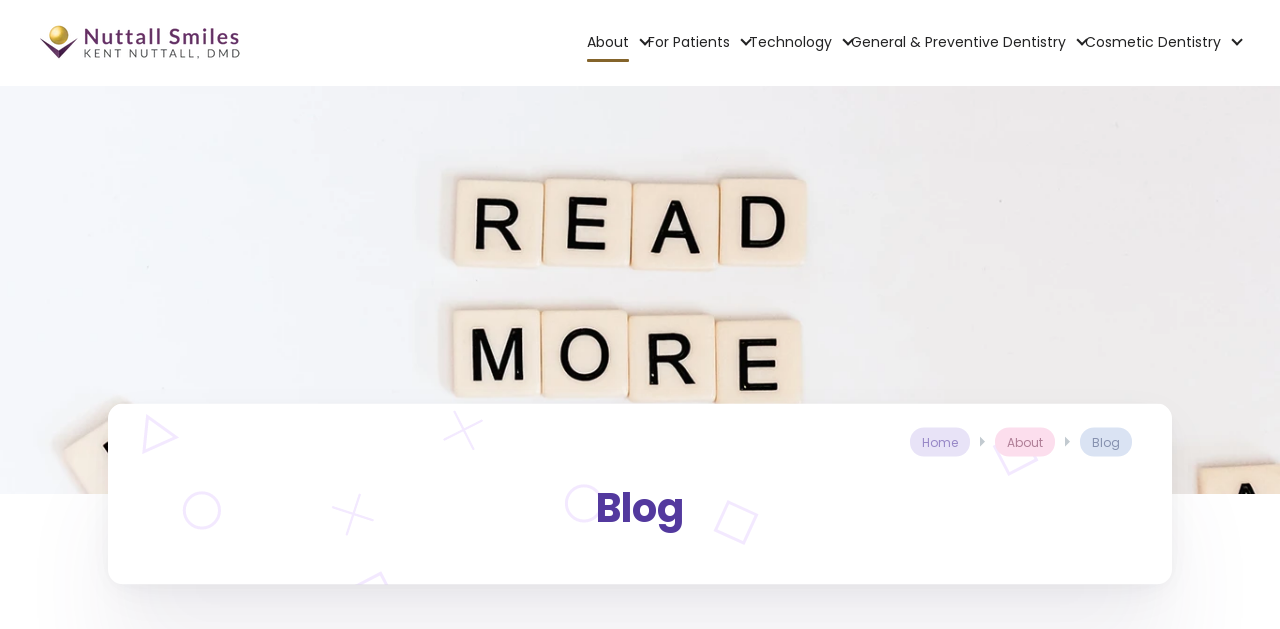

--- FILE ---
content_type: text/html
request_url: https://nuttallsmiles.com/about/blog/page/4/
body_size: 128271
content:
<!DOCTYPE html><html lang="en"><head><meta charSet="utf-8"/><meta http-equiv="x-ua-compatible" content="ie=edge"/><meta name="viewport" content="width=device-width, initial-scale=1, shrink-to-fit=no"/><meta name="generator" content="Gatsby 4.25.7"/><meta data-react-helmet="true" name="description" content="Check out the nuttall smiles blog for dental insights and news from the best dentist in auburn and surrounding areas. schedule an appointment today."/><meta data-react-helmet="true" name="keywords" content="nuttall smiles, nuttallsmiles, dental care auburn, dentist auburn wa, doctor nuttall smiles, dr nuttal auburn"/><meta data-react-helmet="true" property="og:title" content="Blog | Implant &amp; General Dentistry | Auburn, WA"/><meta data-react-helmet="true" property="og:description" content="Check out the nuttall smiles blog for dental insights and news from the best dentist in auburn and surrounding areas. schedule an appointment today."/><meta data-react-helmet="true" property="og:type" content="website"/><meta data-react-helmet="true" property="og:image" content="https://nuttallsmiles.com/static/668918a72b67f4c319815e1eb1c49a69/af941/default-og.jpg"/><meta data-react-helmet="true" property="og:image:width" content="791"/><meta data-react-helmet="true" property="og:image:height" content="791"/><meta data-react-helmet="true" name="twitter:card" content="summary"/><meta name="theme-color" content="#53399E"/><style data-href="/styles.7735e20df83486e977ec.css" data-identity="gatsby-global-css">@font-face{font-display:swap;font-family:Domine;font-style:normal;font-weight:400;src:url([data-uri]) format("woff2"),url(/static/domine-all-400-normal-f700354f6160aa26c60927c7e9089d15.woff) format("woff");unicode-range:u+0100-024f,u+0259,u+1e??,u+2020,u+20a0-20ab,u+20ad-20cf,u+2113,u+2c60-2c7f,u+a720-a7ff}@font-face{font-display:swap;font-family:Domine;font-style:normal;font-weight:400;src:url(/static/domine-latin-400-normal-a93ae0e99fd7fae119e000389d16b07b.woff2) format("woff2"),url(/static/domine-all-400-normal-f700354f6160aa26c60927c7e9089d15.woff) format("woff");unicode-range:u+00??,u+0131,u+0152-0153,u+02bb-02bc,u+02c6,u+02da,u+02dc,u+2000-206f,u+2074,u+20ac,u+2122,u+2191,u+2193,u+2212,u+2215,u+feff,u+fffd}@font-face{font-display:swap;font-family:Poppins;font-style:normal;font-weight:400;src:url(/static/poppins-devanagari-400-normal-64d5f06ee726edd58ca33456c8ead0cb.woff2) format("woff2"),url(/static/poppins-all-400-normal-6fbfdac99c274b77fe96e58765fd8792.woff) format("woff");unicode-range:u+0900-097f,u+1cd0-1cf6,u+1cf8-1cf9,u+200c-200d,u+20a8,u+20b9,u+25cc,u+a830-a839,u+a8e0-a8fb}@font-face{font-display:swap;font-family:Poppins;font-style:normal;font-weight:400;src:url([data-uri]) format("woff2"),url(/static/poppins-all-400-normal-6fbfdac99c274b77fe96e58765fd8792.woff) format("woff");unicode-range:u+0100-024f,u+0259,u+1e??,u+2020,u+20a0-20ab,u+20ad-20cf,u+2113,u+2c60-2c7f,u+a720-a7ff}@font-face{font-display:swap;font-family:Poppins;font-style:normal;font-weight:400;src:url([data-uri]) format("woff2"),url(/static/poppins-all-400-normal-6fbfdac99c274b77fe96e58765fd8792.woff) format("woff");unicode-range:u+00??,u+0131,u+0152-0153,u+02bb-02bc,u+02c6,u+02da,u+02dc,u+2000-206f,u+2074,u+20ac,u+2122,u+2191,u+2193,u+2212,u+2215,u+feff,u+fffd}@font-face{font-display:swap;font-family:Poppins;font-style:italic;font-weight:400;src:url(/static/poppins-devanagari-400-italic-4157d9bb9108d66d82695174c5a0b0b0.woff2) format("woff2"),url(/static/poppins-all-400-italic-ddc0512bc460f10e006c1be84f0ee811.woff) format("woff");unicode-range:u+0900-097f,u+1cd0-1cf6,u+1cf8-1cf9,u+200c-200d,u+20a8,u+20b9,u+25cc,u+a830-a839,u+a8e0-a8fb}@font-face{font-display:swap;font-family:Poppins;font-style:italic;font-weight:400;src:url([data-uri]) format("woff2"),url(/static/poppins-all-400-italic-ddc0512bc460f10e006c1be84f0ee811.woff) format("woff");unicode-range:u+0100-024f,u+0259,u+1e??,u+2020,u+20a0-20ab,u+20ad-20cf,u+2113,u+2c60-2c7f,u+a720-a7ff}@font-face{font-display:swap;font-family:Poppins;font-style:italic;font-weight:400;src:url([data-uri]) format("woff2"),url(/static/poppins-all-400-italic-ddc0512bc460f10e006c1be84f0ee811.woff) format("woff");unicode-range:u+00??,u+0131,u+0152-0153,u+02bb-02bc,u+02c6,u+02da,u+02dc,u+2000-206f,u+2074,u+20ac,u+2122,u+2191,u+2193,u+2212,u+2215,u+feff,u+fffd}@font-face{font-display:swap;font-family:Poppins;font-style:normal;font-weight:500;src:url(/static/poppins-devanagari-500-normal-f43b6ebf46ee6fba05559f09fd680c90.woff2) format("woff2"),url(/static/poppins-all-500-normal-4716bc1dd9f51751d3ef05c3a030364b.woff) format("woff");unicode-range:u+0900-097f,u+1cd0-1cf6,u+1cf8-1cf9,u+200c-200d,u+20a8,u+20b9,u+25cc,u+a830-a839,u+a8e0-a8fb}@font-face{font-display:swap;font-family:Poppins;font-style:normal;font-weight:500;src:url([data-uri]) format("woff2"),url(/static/poppins-all-500-normal-4716bc1dd9f51751d3ef05c3a030364b.woff) format("woff");unicode-range:u+0100-024f,u+0259,u+1e??,u+2020,u+20a0-20ab,u+20ad-20cf,u+2113,u+2c60-2c7f,u+a720-a7ff}@font-face{font-display:swap;font-family:Poppins;font-style:normal;font-weight:500;src:url([data-uri]) format("woff2"),url(/static/poppins-all-500-normal-4716bc1dd9f51751d3ef05c3a030364b.woff) format("woff");unicode-range:u+00??,u+0131,u+0152-0153,u+02bb-02bc,u+02c6,u+02da,u+02dc,u+2000-206f,u+2074,u+20ac,u+2122,u+2191,u+2193,u+2212,u+2215,u+feff,u+fffd}@font-face{font-display:swap;font-family:Poppins;font-style:normal;font-weight:600;src:url(/static/poppins-devanagari-600-normal-3343afa6b8c01e48a23b077fb3a4aea8.woff2) format("woff2"),url(/static/poppins-all-600-normal-ef66d5cebf31c6a236038418f0d4277e.woff) format("woff");unicode-range:u+0900-097f,u+1cd0-1cf6,u+1cf8-1cf9,u+200c-200d,u+20a8,u+20b9,u+25cc,u+a830-a839,u+a8e0-a8fb}@font-face{font-display:swap;font-family:Poppins;font-style:normal;font-weight:600;src:url([data-uri]) format("woff2"),url(/static/poppins-all-600-normal-ef66d5cebf31c6a236038418f0d4277e.woff) format("woff");unicode-range:u+0100-024f,u+0259,u+1e??,u+2020,u+20a0-20ab,u+20ad-20cf,u+2113,u+2c60-2c7f,u+a720-a7ff}@font-face{font-display:swap;font-family:Poppins;font-style:normal;font-weight:600;src:url([data-uri]) format("woff2"),url(/static/poppins-all-600-normal-ef66d5cebf31c6a236038418f0d4277e.woff) format("woff");unicode-range:u+00??,u+0131,u+0152-0153,u+02bb-02bc,u+02c6,u+02da,u+02dc,u+2000-206f,u+2074,u+20ac,u+2122,u+2191,u+2193,u+2212,u+2215,u+feff,u+fffd}@font-face{font-display:swap;font-family:Poppins;font-style:normal;font-weight:700;src:url(/static/poppins-devanagari-700-normal-349ed9fa39221b45ae9a033c0c3de0e2.woff2) format("woff2"),url(/static/poppins-all-700-normal-34a71a4b9d011ddf66e951d3e1e13ea5.woff) format("woff");unicode-range:u+0900-097f,u+1cd0-1cf6,u+1cf8-1cf9,u+200c-200d,u+20a8,u+20b9,u+25cc,u+a830-a839,u+a8e0-a8fb}@font-face{font-display:swap;font-family:Poppins;font-style:normal;font-weight:700;src:url([data-uri]) format("woff2"),url(/static/poppins-all-700-normal-34a71a4b9d011ddf66e951d3e1e13ea5.woff) format("woff");unicode-range:u+0100-024f,u+0259,u+1e??,u+2020,u+20a0-20ab,u+20ad-20cf,u+2113,u+2c60-2c7f,u+a720-a7ff}@font-face{font-display:swap;font-family:Poppins;font-style:normal;font-weight:700;src:url([data-uri]) format("woff2"),url(/static/poppins-all-700-normal-34a71a4b9d011ddf66e951d3e1e13ea5.woff) format("woff");unicode-range:u+00??,u+0131,u+0152-0153,u+02bb-02bc,u+02c6,u+02da,u+02dc,u+2000-206f,u+2074,u+20ac,u+2122,u+2191,u+2193,u+2212,u+2215,u+feff,u+fffd}:root{--reach-skip-nav:1}[data-reach-skip-nav-link]{clip:rect(0 0 0 0);border:0;height:1px;margin:-1px;overflow:hidden;padding:0;position:absolute;width:1px}[data-reach-skip-nav-link]:focus{clip:auto;background:#fff;height:auto;left:10px;padding:1rem;position:fixed;top:10px;width:auto;z-index:1}:root{--reach-menu-button:1}[data-reach-menu]{position:relative}[data-reach-menu-popover]{display:block;position:absolute}[data-reach-menu-popover][hidden]{display:none}[data-reach-menu-items],[data-reach-menu-list]{background:#fffffffc;border:1px solid #00000040;display:block;font-size:85%;outline:none;padding:1rem 0;white-space:nowrap}[data-reach-menu-item]{color:inherit;cursor:pointer;display:block;font:inherit;padding:5px 20px;text-decoration:initial;-webkit-user-select:none;user-select:none}[data-reach-menu-item][data-selected]{background:#1159a6;color:#fff;outline:none}[data-reach-menu-item][aria-disabled]{cursor:not-allowed;opacity:.5}@font-face{font-family:swiper-icons;font-style:normal;font-weight:400;src:url("data:application/font-woff;charset=utf-8;base64, [base64]//wADZ2x5ZgAAAywAAADMAAAD2MHtryVoZWFkAAABbAAAADAAAAA2E2+eoWhoZWEAAAGcAAAAHwAAACQC9gDzaG10eAAAAigAAAAZAAAArgJkABFsb2NhAAAC0AAAAFoAAABaFQAUGG1heHAAAAG8AAAAHwAAACAAcABAbmFtZQAAA/gAAAE5AAACXvFdBwlwb3N0AAAFNAAAAGIAAACE5s74hXjaY2BkYGAAYpf5Hu/j+W2+MnAzMYDAzaX6QjD6/4//Bxj5GA8AuRwMYGkAPywL13jaY2BkYGA88P8Agx4j+/8fQDYfA1AEBWgDAIB2BOoAeNpjYGRgYNBh4GdgYgABEMnIABJzYNADCQAACWgAsQB42mNgYfzCOIGBlYGB0YcxjYGBwR1Kf2WQZGhhYGBiYGVmgAFGBiQQkOaawtDAoMBQxXjg/wEGPcYDDA4wNUA2CCgwsAAAO4EL6gAAeNpj2M0gyAACqxgGNWBkZ2D4/wMA+xkDdgAAAHjaY2BgYGaAYBkGRgYQiAHyGMF8FgYHIM3DwMHABGQrMOgyWDLEM1T9/w8UBfEMgLzE////P/5//f/V/xv+r4eaAAeMbAxwIUYmIMHEgKYAYjUcsDAwsLKxc3BycfPw8jEQA/[base64]/uznmfPFBNODM2K7MTQ45YEAZqGP81AmGGcF3iPqOop0r1SPTaTbVkfUe4HXj97wYE+yNwWYxwWu4v1ugWHgo3S1XdZEVqWM7ET0cfnLGxWfkgR42o2PvWrDMBSFj/IHLaF0zKjRgdiVMwScNRAoWUoH78Y2icB/yIY09An6AH2Bdu/UB+yxopYshQiEvnvu0dURgDt8QeC8PDw7Fpji3fEA4z/PEJ6YOB5hKh4dj3EvXhxPqH/SKUY3rJ7srZ4FZnh1PMAtPhwP6fl2PMJMPDgeQ4rY8YT6Gzao0eAEA409DuggmTnFnOcSCiEiLMgxCiTI6Cq5DZUd3Qmp10vO0LaLTd2cjN4fOumlc7lUYbSQcZFkutRG7g6JKZKy0RmdLY680CDnEJ+UMkpFFe1RN7nxdVpXrC4aTtnaurOnYercZg2YVmLN/d/gczfEimrE/fs/bOuq29Zmn8tloORaXgZgGa78yO9/cnXm2BpaGvq25Dv9S4E9+5SIc9PqupJKhYFSSl47+Qcr1mYNAAAAeNptw0cKwkAAAMDZJA8Q7OUJvkLsPfZ6zFVERPy8qHh2YER+3i/BP83vIBLLySsoKimrqKqpa2hp6+jq6RsYGhmbmJqZSy0sraxtbO3sHRydnEMU4uR6yx7JJXveP7WrDycAAAAAAAH//wACeNpjYGRgYOABYhkgZgJCZgZNBkYGLQZtIJsFLMYAAAw3ALgAeNolizEKgDAQBCchRbC2sFER0YD6qVQiBCv/H9ezGI6Z5XBAw8CBK/m5iQQVauVbXLnOrMZv2oLdKFa8Pjuru2hJzGabmOSLzNMzvutpB3N42mNgZGBg4GKQYzBhYMxJLMlj4GBgAYow/P/PAJJhLM6sSoWKfWCAAwDAjgbRAAB42mNgYGBkAIIbCZo5IPrmUn0hGA0AO8EFTQAA")}:root{--swiper-theme-color:#007aff}.swiper{list-style:none;margin-left:auto;margin-right:auto;overflow:hidden;padding:0;position:relative;z-index:1}.swiper-vertical>.swiper-wrapper{flex-direction:column}.swiper-wrapper{box-sizing:initial;display:flex;height:100%;position:relative;transition-property:transform;width:100%;z-index:1}.swiper-android .swiper-slide,.swiper-wrapper{transform:translateZ(0)}.swiper-pointer-events{touch-action:pan-y}.swiper-pointer-events.swiper-vertical{touch-action:pan-x}.swiper-slide{flex-shrink:0;height:100%;position:relative;transition-property:transform;width:100%}.swiper-slide-invisible-blank{visibility:hidden}.swiper-autoheight,.swiper-autoheight .swiper-slide{height:auto}.swiper-autoheight .swiper-wrapper{align-items:flex-start;transition-property:transform,height}.swiper-backface-hidden .swiper-slide{backface-visibility:hidden;transform:translateZ(0)}.swiper-3d,.swiper-3d.swiper-css-mode .swiper-wrapper{perspective:1200px}.swiper-3d .swiper-cube-shadow,.swiper-3d .swiper-slide,.swiper-3d .swiper-slide-shadow,.swiper-3d .swiper-slide-shadow-bottom,.swiper-3d .swiper-slide-shadow-left,.swiper-3d .swiper-slide-shadow-right,.swiper-3d .swiper-slide-shadow-top,.swiper-3d .swiper-wrapper{transform-style:preserve-3d}.swiper-3d .swiper-slide-shadow,.swiper-3d .swiper-slide-shadow-bottom,.swiper-3d .swiper-slide-shadow-left,.swiper-3d .swiper-slide-shadow-right,.swiper-3d .swiper-slide-shadow-top{height:100%;left:0;pointer-events:none;position:absolute;top:0;width:100%;z-index:10}.swiper-3d .swiper-slide-shadow{background:#00000026}.swiper-3d .swiper-slide-shadow-left{background-image:linear-gradient(270deg,#00000080,#0000)}.swiper-3d .swiper-slide-shadow-right{background-image:linear-gradient(90deg,#00000080,#0000)}.swiper-3d .swiper-slide-shadow-top{background-image:linear-gradient(0deg,#00000080,#0000)}.swiper-3d .swiper-slide-shadow-bottom{background-image:linear-gradient(180deg,#00000080,#0000)}.swiper-css-mode>.swiper-wrapper{-ms-overflow-style:none;overflow:auto;scrollbar-width:none}.swiper-css-mode>.swiper-wrapper::-webkit-scrollbar{display:none}.swiper-css-mode>.swiper-wrapper>.swiper-slide{scroll-snap-align:start start}.swiper-horizontal.swiper-css-mode>.swiper-wrapper{scroll-snap-type:x mandatory}.swiper-vertical.swiper-css-mode>.swiper-wrapper{scroll-snap-type:y mandatory}.swiper-centered>.swiper-wrapper:before{content:"";flex-shrink:0;order:9999}.swiper-centered.swiper-horizontal>.swiper-wrapper>.swiper-slide:first-child{-webkit-margin-start:var(--swiper-centered-offset-before);margin-inline-start:var(--swiper-centered-offset-before)}.swiper-centered.swiper-horizontal>.swiper-wrapper:before{height:100%;min-height:1px;width:var(--swiper-centered-offset-after)}.swiper-centered.swiper-vertical>.swiper-wrapper>.swiper-slide:first-child{-webkit-margin-before:var(--swiper-centered-offset-before);margin-block-start:var(--swiper-centered-offset-before)}.swiper-centered.swiper-vertical>.swiper-wrapper:before{height:var(--swiper-centered-offset-after);min-width:1px;width:100%}.swiper-centered>.swiper-wrapper>.swiper-slide{scroll-snap-align:center center;scroll-snap-stop:always}@font-face{font-display:swap;font-family:Vast Shadow;font-style:normal;font-weight:400;src:url(/static/vast-shadow-latin-400-normal-d0edc2ca7b215813da45b80bde4f725c.woff2) format("woff2"),url(/static/vast-shadow-latin-400-normal-a73e6892c9628f11b5742a84b15b3014.woff) format("woff");unicode-range:u+00??,u+0131,u+0152-0153,u+02bb-02bc,u+02c6,u+02da,u+02dc,u+0304,u+0308,u+0329,u+2000-206f,u+2074,u+20ac,u+2122,u+2191,u+2193,u+2212,u+2215,u+feff,u+fffd}:root{--swiper-navigation-size:44px}.swiper-button-next,.swiper-button-prev{align-items:center;color:var(--swiper-navigation-color,var(--swiper-theme-color));cursor:pointer;display:flex;height:var(--swiper-navigation-size);justify-content:center;margin-top:calc(0px - var(--swiper-navigation-size)/2);position:absolute;top:50%;width:calc(var(--swiper-navigation-size)/44*27);z-index:10}.swiper-button-next.swiper-button-disabled,.swiper-button-prev.swiper-button-disabled{cursor:auto;opacity:.35;pointer-events:none}.swiper-button-next.swiper-button-hidden,.swiper-button-prev.swiper-button-hidden{cursor:auto;opacity:0;pointer-events:none}.swiper-navigation-disabled .swiper-button-next,.swiper-navigation-disabled .swiper-button-prev{display:none!important}.swiper-button-next:after,.swiper-button-prev:after{font-family:swiper-icons;font-size:var(--swiper-navigation-size);font-variant:normal;letter-spacing:0;line-height:1;text-transform:none!important}.swiper-button-prev,.swiper-rtl .swiper-button-next{left:10px;right:auto}.swiper-button-prev:after,.swiper-rtl .swiper-button-next:after{content:"prev"}.swiper-button-next,.swiper-rtl .swiper-button-prev{left:auto;right:10px}.swiper-button-next:after,.swiper-rtl .swiper-button-prev:after{content:"next"}.swiper-button-lock{display:none}.swiper-pagination{position:absolute;text-align:center;transform:translateZ(0);transition:opacity .3s;z-index:10}.swiper-pagination.swiper-pagination-hidden{opacity:0}.swiper-pagination-disabled>.swiper-pagination,.swiper-pagination.swiper-pagination-disabled{display:none!important}.swiper-horizontal>.swiper-pagination-bullets,.swiper-pagination-bullets.swiper-pagination-horizontal,.swiper-pagination-custom,.swiper-pagination-fraction{bottom:10px;left:0;width:100%}.swiper-pagination-bullets-dynamic{font-size:0;overflow:hidden}.swiper-pagination-bullets-dynamic .swiper-pagination-bullet{position:relative;transform:scale(.33)}.swiper-pagination-bullets-dynamic .swiper-pagination-bullet-active,.swiper-pagination-bullets-dynamic .swiper-pagination-bullet-active-main{transform:scale(1)}.swiper-pagination-bullets-dynamic .swiper-pagination-bullet-active-prev{transform:scale(.66)}.swiper-pagination-bullets-dynamic .swiper-pagination-bullet-active-prev-prev{transform:scale(.33)}.swiper-pagination-bullets-dynamic .swiper-pagination-bullet-active-next{transform:scale(.66)}.swiper-pagination-bullets-dynamic .swiper-pagination-bullet-active-next-next{transform:scale(.33)}.swiper-pagination-bullet{background:var(--swiper-pagination-bullet-inactive-color,#000);border-radius:50%;display:inline-block;height:var(--swiper-pagination-bullet-height,var(--swiper-pagination-bullet-size,8px));opacity:var(--swiper-pagination-bullet-inactive-opacity,.2);width:var(--swiper-pagination-bullet-width,var(--swiper-pagination-bullet-size,8px))}button.swiper-pagination-bullet{-webkit-appearance:none;appearance:none;border:none;box-shadow:none;margin:0;padding:0}.swiper-pagination-clickable .swiper-pagination-bullet{cursor:pointer}.swiper-pagination-bullet:only-child{display:none!important}.swiper-pagination-bullet-active{background:var(--swiper-pagination-color,var(--swiper-theme-color));opacity:var(--swiper-pagination-bullet-opacity,1)}.swiper-pagination-vertical.swiper-pagination-bullets,.swiper-vertical>.swiper-pagination-bullets{right:10px;top:50%;transform:translate3d(0,-50%,0)}.swiper-pagination-vertical.swiper-pagination-bullets .swiper-pagination-bullet,.swiper-vertical>.swiper-pagination-bullets .swiper-pagination-bullet{display:block;margin:var(--swiper-pagination-bullet-vertical-gap,6px) 0}.swiper-pagination-vertical.swiper-pagination-bullets.swiper-pagination-bullets-dynamic,.swiper-vertical>.swiper-pagination-bullets.swiper-pagination-bullets-dynamic{top:50%;transform:translateY(-50%);width:8px}.swiper-pagination-vertical.swiper-pagination-bullets.swiper-pagination-bullets-dynamic .swiper-pagination-bullet,.swiper-vertical>.swiper-pagination-bullets.swiper-pagination-bullets-dynamic .swiper-pagination-bullet{display:inline-block;transition:transform .2s,top .2s}.swiper-horizontal>.swiper-pagination-bullets .swiper-pagination-bullet,.swiper-pagination-horizontal.swiper-pagination-bullets .swiper-pagination-bullet{margin:0 var(--swiper-pagination-bullet-horizontal-gap,4px)}.swiper-horizontal>.swiper-pagination-bullets.swiper-pagination-bullets-dynamic,.swiper-pagination-horizontal.swiper-pagination-bullets.swiper-pagination-bullets-dynamic{left:50%;transform:translateX(-50%);white-space:nowrap}.swiper-horizontal>.swiper-pagination-bullets.swiper-pagination-bullets-dynamic .swiper-pagination-bullet,.swiper-pagination-horizontal.swiper-pagination-bullets.swiper-pagination-bullets-dynamic .swiper-pagination-bullet{transition:transform .2s,left .2s}.swiper-horizontal.swiper-rtl>.swiper-pagination-bullets-dynamic .swiper-pagination-bullet{transition:transform .2s,right .2s}.swiper-pagination-progressbar{background:#00000040;position:absolute}.swiper-pagination-progressbar .swiper-pagination-progressbar-fill{background:var(--swiper-pagination-color,var(--swiper-theme-color));height:100%;left:0;position:absolute;top:0;transform:scale(0);transform-origin:left top;width:100%}.swiper-rtl .swiper-pagination-progressbar .swiper-pagination-progressbar-fill{transform-origin:right top}.swiper-horizontal>.swiper-pagination-progressbar,.swiper-pagination-progressbar.swiper-pagination-horizontal,.swiper-pagination-progressbar.swiper-pagination-vertical.swiper-pagination-progressbar-opposite,.swiper-vertical>.swiper-pagination-progressbar.swiper-pagination-progressbar-opposite{height:4px;left:0;top:0;width:100%}.swiper-horizontal>.swiper-pagination-progressbar.swiper-pagination-progressbar-opposite,.swiper-pagination-progressbar.swiper-pagination-horizontal.swiper-pagination-progressbar-opposite,.swiper-pagination-progressbar.swiper-pagination-vertical,.swiper-vertical>.swiper-pagination-progressbar{height:100%;left:0;top:0;width:4px}.swiper-pagination-lock{display:none}:root{--reach-accordion:1}[data-reach-accordion-button][disabled]{cursor:not-allowed}</style><link rel="sitemap" type="application/xml" href="/sitemap/sitemap-index.xml"/><style>.gatsby-image-wrapper{position:relative;overflow:hidden}.gatsby-image-wrapper picture.object-fit-polyfill{position:static!important}.gatsby-image-wrapper img{bottom:0;height:100%;left:0;margin:0;max-width:none;padding:0;position:absolute;right:0;top:0;width:100%;object-fit:cover}.gatsby-image-wrapper [data-main-image]{opacity:0;transform:translateZ(0);transition:opacity .25s linear;will-change:opacity}.gatsby-image-wrapper-constrained{display:inline-block;vertical-align:top}</style><noscript><style>.gatsby-image-wrapper noscript [data-main-image]{opacity:1!important}.gatsby-image-wrapper [data-placeholder-image]{opacity:0!important}</style></noscript><script type="module">const e="undefined"!=typeof HTMLImageElement&&"loading"in HTMLImageElement.prototype;e&&document.body.addEventListener("load",(function(e){const t=e.target;if(void 0===t.dataset.mainImage)return;if(void 0===t.dataset.gatsbyImageSsr)return;let a=null,n=t;for(;null===a&&n;)void 0!==n.parentNode.dataset.gatsbyImageWrapper&&(a=n.parentNode),n=n.parentNode;const o=a.querySelector("[data-placeholder-image]"),r=new Image;r.src=t.currentSrc,r.decode().catch((()=>{})).then((()=>{t.style.opacity=1,o&&(o.style.opacity=0,o.style.transition="opacity 500ms linear")}))}),!0);</script><title data-react-helmet="true">Blog | Implant &amp; General Dentistry | Auburn, WA</title><script data-react-helmet="true" type="application/ld+json">{
"@context": "https://schema.org/",
"@type": "Dentist",
"name": "Nuttall Smiles",
"description": "Highest quality dental care services in Auburn WA and surrounding areas. Celebrating 25 years in practice.",
"slogan": "Changing the way you and your family feel about dentistry",
"openingHours": "Mo-Th 8:00-17:00",
"telephone": "(253) 544-5501",
"email": "nuttallsmiles@comcast.net",
"address": {
"@type": "PostalAddress",
"addressLocality": "Auburn",
"addressRegion": "WA",
"postalCode": "98002",
"streetAddress": "722 12th Street SE"
},
"paymentAccepted": "Cash, Credit Card",
"priceRange": "$$",
"aggregateRating": {
"@type": "AggregateRating",
"ratingValue": 5,
"reviewCount": 387
},
"image": "[data-uri]",
"review": [
{
"@type": "Review",
"author": "Justin Aver",
"datePublished": "2022-02-10",
"description": "I’ve never met a staff so friendly and upbeat. I’m anxious in any kind of office setting and the wonderful people here put all my anxieties to rest.
Dakota did my cleaning and was gentle both in her use with the tools and bedside tact.
10/10, best dentist experience I’ve ever had.",
"name": "Nuttall Smiles",
"reviewRating": {
"@type": "Rating",
"ratingValue": 5
}
},
{
"@type": "Review",
"author": "Karen Russell",
"datePublished": "2022-02-10",
"description": "Enjoy coming in the atmosphere is always friendly and professional. Had a root canal and Dr. Nuttal did a fantastic job and also let me know throughout the procedure what was going on. His assistant Kamila was very helpful and friendly throughout the procedure as well. Definitely a patient forever.",
"name": "Nuttall Smiles",
"reviewRating": {
"@type": "Rating",
"ratingValue": 5
}
}
]
}</script><link rel="icon" href="/favicon-32x32.png?v=94d1980160a9672c0fb198bff1a894a5" type="image/png"/><link rel="manifest" href="/manifest.webmanifest" crossorigin="anonymous"/><link rel="apple-touch-icon" sizes="48x48" href="/icons/icon-48x48.png?v=94d1980160a9672c0fb198bff1a894a5"/><link rel="apple-touch-icon" sizes="72x72" href="/icons/icon-72x72.png?v=94d1980160a9672c0fb198bff1a894a5"/><link rel="apple-touch-icon" sizes="96x96" href="/icons/icon-96x96.png?v=94d1980160a9672c0fb198bff1a894a5"/><link rel="apple-touch-icon" sizes="144x144" href="/icons/icon-144x144.png?v=94d1980160a9672c0fb198bff1a894a5"/><link rel="apple-touch-icon" sizes="192x192" href="/icons/icon-192x192.png?v=94d1980160a9672c0fb198bff1a894a5"/><link rel="apple-touch-icon" sizes="256x256" href="/icons/icon-256x256.png?v=94d1980160a9672c0fb198bff1a894a5"/><link rel="apple-touch-icon" sizes="384x384" href="/icons/icon-384x384.png?v=94d1980160a9672c0fb198bff1a894a5"/><link rel="apple-touch-icon" sizes="512x512" href="/icons/icon-512x512.png?v=94d1980160a9672c0fb198bff1a894a5"/><link rel="preconnect" href="https://www.googletagmanager.com"/><link rel="dns-prefetch" href="https://www.googletagmanager.com"/><script>(function(w,d,s,l,i){w[l]=w[l]||[];w[l].push({'gtm.start': new Date().getTime(),event:'gtm.js'});var f=d.getElementsByTagName(s)[0], j=d.createElement(s),dl=l!='dataLayer'?'&l='+l:'';j.async=true;j.src= 'https://www.googletagmanager.com/gtm.js?id='+i+dl+'';f.parentNode.insertBefore(j,f); })(window,document,'script','dataLayer', 'GTM-KXSLJHP3');</script><link rel="canonical" href="https://nuttallsmiles.com/about/blog/page/4/" data-baseprotocol="https:" data-basehost="nuttallsmiles.com"/><script>
                    !function(f,b,e,v,n,t,s)
                    {if(f.fbq)return;n=f.fbq=function(){n.callMethod?
                    n.callMethod.apply(n,arguments):n.queue.push(arguments)};
                    if(!f._fbq)f._fbq=n;n.push=n;n.loaded=!0;n.version='2.0';
                    n.queue=[];t=b.createElement(e);t.async=!0;
                    t.src=v;s=b.getElementsByTagName(e)[0];
                    s.parentNode.insertBefore(t,s)}(window, document,'script',
                    'https://connect.facebook.net/en_US/fbevents.js');
                    fbq('init', '3061192347401598');
                    fbq('track', 'PageView');
                </script><noscript><img height="1" width="1" style="display:none" alt="empty" src="https://www.facebook.com/tr?id=3061192347401598&amp;ev=PageView&amp;noscript=1"/></noscript></head><body><noscript><iframe src="https://www.googletagmanager.com/ns.html?id=GTM-KXSLJHP3" height="0" width="0" style="display: none; visibility: hidden" aria-hidden="true"></iframe></noscript><div id="___gatsby"><div style="outline:none" tabindex="-1" id="gatsby-focus-wrapper"><style data-emotion="css-global 7ts5bj">html{line-height:1.15;-webkit-text-size-adjust:100%;}body{margin:0;}main{display:block;}h1{font-size:2em;margin:0.67em 0;}hr{box-sizing:content-box;height:0;overflow:visible;}pre{font-family:monospace,monospace;font-size:1em;}a{background-color:transparent;}abbr[title]{border-bottom:none;-webkit-text-decoration:underline;text-decoration:underline;-webkit-text-decoration:underline dotted;text-decoration:underline dotted;}b,strong{font-weight:bolder;}code,kbd,samp{font-family:monospace,monospace;font-size:1em;}small{font-size:80%;}sub,sup{font-size:75%;line-height:0;position:relative;vertical-align:baseline;}sub{bottom:-0.25em;}sup{top:-0.5em;}img{border-style:none;}button,input,optgroup,select,textarea{font-family:inherit;font-size:100%;line-height:1.15;margin:0;}button,input{overflow:visible;}button,select{text-transform:none;}button,[type="button"],[type="reset"],[type="submit"]{-webkit-appearance:button;}button::-moz-focus-inner,[type="button"]::-moz-focus-inner,[type="reset"]::-moz-focus-inner,[type="submit"]::-moz-focus-inner{border-style:none;padding:0;}button:-moz-focusring,[type="button"]:-moz-focusring,[type="reset"]:-moz-focusring,[type="submit"]:-moz-focusring{outline:1px dotted ButtonText;}fieldset{padding:0.35em 0.75em 0.625em;}legend{box-sizing:border-box;color:inherit;display:table;max-width:100%;padding:0;white-space:normal;}progress{vertical-align:baseline;}textarea{overflow:auto;}[type="checkbox"],[type="radio"]{box-sizing:border-box;padding:0;}[type="number"]::-webkit-inner-spin-button,[type="number"]::-webkit-outer-spin-button{height:auto;}[type="search"]{-webkit-appearance:textfield;outline-offset:-2px;}[type="search"]::-webkit-search-decoration{-webkit-appearance:none;}::-webkit-file-upload-button{-webkit-appearance:button;font:inherit;}details{display:block;}summary{display:-webkit-box;display:-webkit-list-item;display:-ms-list-itembox;display:list-item;}template{display:none;}[hidden]{display:none;}html{font-size:100%;overflow-x:hidden;scroll-behavior:smooth;}body{color:#232324;font-family:'Poppins',sans-serif;font-weight:normal;font-size:1rem;line-height:169.68%;word-wrap:break-word;font-kerning:normal;word-wrap:break-word;-webkit-font-smoothing:antialiased;top:0!important;}h1{font-size:2.75rem;line-height:132.68%;font-weight:700;text-transform:capitalize;}@media (min-width: 1024px){h1{font-size:3rem;}}h2{font-size:2rem;font-weight:600;line-height:175.18%;text-transform:capitalize;}@media (min-width: 1024px){h2{font-size:2.25rem;}}@media (min-width: 1366px){h2{font-size:2.5rem;}}h3{font-size:1.5rem;font-weight:600;line-height:175.18%;text-transform:capitalize;color:#53399E;}@media (min-width: 1024px){h3{font-size:1.75rem;}}@media (min-width: 1366px){h3{font-size:2rem;}}h4{font-size:1.125rem;line-height:145.68%;font-weight:600;text-transform:capitalize;}@media (min-width: 1366px){h4{font-size:1.5rem;line-height:175.18%;}}a{-webkit-text-decoration:none;text-decoration:none;color:#232324;outline:none;background-color:transparent;-webkit-text-decoration-skip:objects;}*,*:before,*:after{box-sizing:border-box;}img{max-width:100%;display:block;margin:0;padding:0;}ul,ol{-webkit-padding-start:24px;padding-inline-start:24px;}.skiptranslate{display:none;}</style><style data-emotion="css 74vxyt">.css-74vxyt{padding-left:16px;padding-right:16px;display:-webkit-box;display:-webkit-flex;display:-ms-flexbox;display:flex;-webkit-align-items:center;-webkit-box-align:center;-ms-flex-align:center;align-items:center;-webkit-box-pack:justify;-webkit-justify-content:space-between;justify-content:space-between;padding-top:16px;padding-bottom:16px;max-width:1920px;margin:0 auto;z-index:90;background-color:#FFFFFF;position:-webkit-sticky;position:sticky;top:0;width:100%;border-bottom:2px solid transparent;-webkit-transition:border-color 0.3s ease-in-out;transition:border-color 0.3s ease-in-out;}@media (min-width: 768px){.css-74vxyt{padding-left:40px;padding-right:40px;}}@media (min-width: 1366px){.css-74vxyt{padding-left:64px;padding-right:64px;}}@media (min-width: 1440px){.css-74vxyt{padding-left:80px;padding-right:80px;}}@media (min-width: 1080px){.css-74vxyt{padding-top:24px;padding-bottom:24px;}}@media (max-width: 1500px){.css-74vxyt .language-picker-desktop{display:none;}}</style><header class="css-74vxyt e131l75s5"><style data-emotion="css ser62e">.css-ser62e{-webkit-transition:0.3s opacity ease-in-out;transition:0.3s opacity ease-in-out;}.css-ser62e:hover,.css-ser62e:focus{opacity:0.7;}@media (max-width: 1149px){.css-ser62e >img{width:172px;height:32px;}}</style><a class="css-ser62e e131l75s4" href="/"><div data-gatsby-image-wrapper="" class="gatsby-image-wrapper gatsby-image-wrapper-constrained"><div style="max-width:200px;display:block"><img alt="" role="presentation" aria-hidden="true" src="data:image/svg+xml;charset=utf-8,%3Csvg height=&#x27;36&#x27; width=&#x27;200&#x27; xmlns=&#x27;http://www.w3.org/2000/svg&#x27; version=&#x27;1.1&#x27;%3E%3C/svg%3E" style="max-width:100%;display:block;position:static"/></div><img aria-hidden="true" data-placeholder-image="" style="opacity:1;transition:opacity 500ms linear" decoding="async" src="[data-uri]" alt=""/><picture><source type="image/webp" srcSet="/static/4fdfd6f0d1287df90bac74708d417783/1bf6c/logo.webp 50w,/static/4fdfd6f0d1287df90bac74708d417783/3d3a8/logo.webp 100w,/static/4fdfd6f0d1287df90bac74708d417783/6e6d2/logo.webp 200w,/static/4fdfd6f0d1287df90bac74708d417783/d4487/logo.webp 400w" sizes="(min-width: 200px) 200px, 100vw"/><img data-gatsby-image-ssr="" data-main-image="" style="opacity:0" sizes="(min-width: 200px) 200px, 100vw" decoding="async" loading="eager" src="/static/4fdfd6f0d1287df90bac74708d417783/59878/logo.png" srcSet="/static/4fdfd6f0d1287df90bac74708d417783/7150a/logo.png 50w,/static/4fdfd6f0d1287df90bac74708d417783/c6fbf/logo.png 100w,/static/4fdfd6f0d1287df90bac74708d417783/59878/logo.png 200w,/static/4fdfd6f0d1287df90bac74708d417783/3379e/logo.png 400w" alt="nuttall smiles - kent nuttall, dmd"/></picture><noscript><picture><source type="image/webp" srcSet="/static/4fdfd6f0d1287df90bac74708d417783/1bf6c/logo.webp 50w,/static/4fdfd6f0d1287df90bac74708d417783/3d3a8/logo.webp 100w,/static/4fdfd6f0d1287df90bac74708d417783/6e6d2/logo.webp 200w,/static/4fdfd6f0d1287df90bac74708d417783/d4487/logo.webp 400w" sizes="(min-width: 200px) 200px, 100vw"/><img data-gatsby-image-ssr="" data-main-image="" style="opacity:0" sizes="(min-width: 200px) 200px, 100vw" decoding="async" loading="eager" src="/static/4fdfd6f0d1287df90bac74708d417783/59878/logo.png" srcSet="/static/4fdfd6f0d1287df90bac74708d417783/7150a/logo.png 50w,/static/4fdfd6f0d1287df90bac74708d417783/c6fbf/logo.png 100w,/static/4fdfd6f0d1287df90bac74708d417783/59878/logo.png 200w,/static/4fdfd6f0d1287df90bac74708d417783/3379e/logo.png 400w" alt="nuttall smiles - kent nuttall, dmd"/></picture></noscript><script type="module">const t="undefined"!=typeof HTMLImageElement&&"loading"in HTMLImageElement.prototype;if(t){const t=document.querySelectorAll("img[data-main-image]");for(let e of t){e.dataset.src&&(e.setAttribute("src",e.dataset.src),e.removeAttribute("data-src")),e.dataset.srcset&&(e.setAttribute("srcset",e.dataset.srcset),e.removeAttribute("data-srcset"));const t=e.parentNode.querySelectorAll("source[data-srcset]");for(let e of t)e.setAttribute("srcset",e.dataset.srcset),e.removeAttribute("data-srcset");e.complete&&(e.style.opacity=1,e.parentNode.parentNode.querySelector("[data-placeholder-image]").style.opacity=0)}}</script></div></a><a href="#reach-skip-nav" data-reach-skip-link="" data-reach-skip-nav-link="">Skip to content</a><style data-emotion="css 17eodpr">.css-17eodpr{height:17px;}@media (min-width: 1080px){.css-17eodpr{display:none;}}</style><div class="css-17eodpr"><style data-emotion="css 2ztf96">.css-2ztf96{display:inline-block;background:transparent;border:none;outline:none;padding:0;font:inherit;line-height:150%;cursor:pointer;}.css-2ztf96:hover,.css-2ztf96:focus{opacity:0.5;}</style><button class="css-2ztf96 e1g5z292"><img src="[data-uri]" alt="open nav menu" width="24" height="17"/></button><style data-emotion="css 1bxgls">.css-1bxgls{position:fixed;z-index:100;top:64px;height:calc(100% - 64px);max-height:1000px;right:0;width:100vw;max-width:420px;-webkit-transform:translateX(110vw);-moz-transform:translateX(110vw);-ms-transform:translateX(110vw);transform:translateX(110vw);-webkit-transition:-webkit-transform 0.3s ease-in-out;transition:transform 0.3s ease-in-out;background:#333958;padding:96px 16px 100px;border-radius:20px 0px 0px 20px;visibility:hidden;}.css-1bxgls,.css-1bxgls nav{display:-webkit-box;display:-webkit-flex;display:-ms-flexbox;display:flex;-webkit-align-items:center;-webkit-box-align:center;-ms-flex-align:center;align-items:center;-webkit-box-pack:start;-ms-flex-pack:start;-webkit-justify-content:flex-start;justify-content:flex-start;-webkit-flex-direction:column;-ms-flex-direction:column;flex-direction:column;}@media (max-height: 800px){.css-1bxgls{padding-top:64px;padding-bottom:64px;}}.css-1bxgls .language-picker-mobile{color:#fff;}</style><div class="css-1bxgls e1g5z290"><style data-emotion="css mi2r9v">.css-mi2r9v{display:inline-block;background:transparent;border:none;outline:none;padding:0;font:inherit;line-height:150%;cursor:pointer;-webkit-align-self:flex-end;-ms-flex-item-align:flex-end;align-self:flex-end;margin-bottom:32px;}.css-mi2r9v:hover,.css-mi2r9v:focus{opacity:0.5;}@media (max-height: 800px){.css-mi2r9v{margin-bottom:24px;}}</style><button class="css-mi2r9v e1g5z291"><img src="[data-uri]" alt="close nav menu" width="24" height="17"/></button><nav><style data-emotion="css 1opqji7">.css-1opqji7{display:inline-block;background:transparent;border:none;outline:none;padding:0;font:inherit;line-height:150%;cursor:pointer;}.css-1opqji7[data-reach-menu-button]{margin-bottom:56px;color:#FFFFFF;text-transform:capitalize;padding:0;background:none;}.css-1opqji7[data-reach-menu-button]:not(.nav-menu-button-active){position:relative;}.css-1opqji7[data-reach-menu-button]:not(.nav-menu-button-active)::before{content:'';position:absolute;bottom:-8px;left:0;right:25px;height:3px;border-radius:15px;-webkit-transform:scaleX(0);-moz-transform:scaleX(0);-ms-transform:scaleX(0);transform:scaleX(0);transform-origin:left;-webkit-transition:-webkit-transform 0.3s ease-in-out;transition:transform 0.3s ease-in-out;}.css-1opqji7[data-reach-menu-button]:not(.nav-menu-button-active):focus::before,.css-1opqji7[data-reach-menu-button]:not(.nav-menu-button-active):hover::before{-webkit-transform:scaleX(1);-moz-transform:scaleX(1);-ms-transform:scaleX(1);transform:scaleX(1);}.css-1opqji7[data-reach-menu-button]:last-of-type{margin-bottom:0;}.css-1opqji7[data-reach-menu-button]::before{background:#FFCE3E;}.css-1opqji7[data-reach-menu-button]::after{content:'';height:9px;width:9px;display:inline-block;border-right:2px solid #FFFFFF;border-bottom:2px solid #FFFFFF;-webkit-transform:rotate(-45deg) translateY(2px);-moz-transform:rotate(-45deg) translateY(2px);-ms-transform:rotate(-45deg) translateY(2px);transform:rotate(-45deg) translateY(2px);margin-left:14px;margin-bottom:2px;-webkit-transition:-webkit-transform 0.3s ease-in-out;transition:transform 0.3s ease-in-out;}.css-1opqji7[data-reach-menu-button][aria-expanded='true']:after{-webkit-transform:rotate(135deg);-moz-transform:rotate(135deg);-ms-transform:rotate(135deg);transform:rotate(135deg);}.css-1opqji7[data-reach-menu-button].nav-menu-button-active{position:relative;}.css-1opqji7[data-reach-menu-button].nav-menu-button-active::before{content:'';position:absolute;bottom:-8px;left:0;right:22px;height:3px;border-radius:15px;}@media (min-width: 1080px){.css-1opqji7[data-reach-menu-button].nav-menu-button-active::before{right:19px;}}.css-1opqji7[data-reach-menu-button].nav-menu-button-active::before{background-color:#84642B;-webkit-transition:background-color 0.2s ease-in;transition:background-color 0.2s ease-in;}.css-1opqji7[data-reach-menu-button].nav-menu-button-active:focus::before,.css-1opqji7[data-reach-menu-button].nav-menu-button-active:hover::before{background-color:#FFCE3E;}@media (max-height: 800px){.css-1opqji7[data-reach-menu-button]{margin-bottom:40px;}.css-1opqji7[data-reach-menu-button]:last-of-type{margin-bottom:0;}}@media (min-width: 1080px){.css-1opqji7[data-reach-menu-button]{font-size:0.875rem;line-height:175.18%;color:#232324;margin-bottom:0;}.css-1opqji7[data-reach-menu-button]::after{border-color:#232324;-webkit-transform:rotate(45deg) translateY(-1.5px);-moz-transform:rotate(45deg) translateY(-1.5px);-ms-transform:rotate(45deg) translateY(-1.5px);transform:rotate(45deg) translateY(-1.5px);width:8px;height:8px;margin-left:11px;}.css-1opqji7[data-reach-menu-button][aria-expanded='true']:after{-webkit-transform:rotate(-135deg) translateY(-3px);-moz-transform:rotate(-135deg) translateY(-3px);-ms-transform:rotate(-135deg) translateY(-3px);transform:rotate(-135deg) translateY(-3px);}}@media (min-width: 1600px){.css-1opqji7[data-reach-menu-button]{font-size:0.85rem;}}</style><button aria-haspopup="true" aria-controls="menu" class="nav-menu-button-active css-1opqji7 e131l75s2" id="menu-button--menu" type="button" data-reach-menu-button="">about</button><style data-emotion="css 1yswbkv">.css-1yswbkv[data-reach-menu-popover]{display:-webkit-box;display:-webkit-flex;display:-ms-flexbox;display:flex;-webkit-align-items:center;-webkit-box-align:center;-ms-flex-align:center;align-items:center;-webkit-box-pack:justify;-webkit-justify-content:space-between;justify-content:space-between;-webkit-flex-direction:column;-ms-flex-direction:column;flex-direction:column;position:fixed;z-index:100;top:0;right:0;-webkit-transform:translateX(120vw);-moz-transform:translateX(120vw);-ms-transform:translateX(120vw);transform:translateX(120vw);-webkit-transition:-webkit-transform 0.3s ease-in-out;transition:transform 0.3s ease-in-out;border-radius:20px 0px 0px 20px;}.css-1yswbkv[data-reach-menu-popover][hidden]{display:-webkit-box;display:-webkit-flex;display:-ms-flexbox;display:flex;}.css-1yswbkv[data-reach-menu-popover][hidden].mob-nav-dropdown-not-expanded{display:none;}.css-1yswbkv[data-reach-menu-popover]:not([hidden]).mob-nav-dropdown-not-expanded{display:-webkit-box;display:-webkit-flex;display:-ms-flexbox;display:flex;}.css-1yswbkv[data-reach-menu-popover] [data-reach-menu-items]{background:#333958;padding:96px 16px 100px;width:100vw;max-width:420px;height:calc(100vh - 64px);max-height:1000px;display:grid;grid-template-columns:1fr;grid-template-rows:auto auto 1fr;border-radius:20px 0px 0px 20px;border:none;font-size:1rem;white-space:normal;}.css-1yswbkv[data-reach-menu-popover] [data-reach-menu-items] >nav{display:-webkit-box;display:-webkit-flex;display:-ms-flexbox;display:flex;-webkit-align-items:center;-webkit-box-align:center;-ms-flex-align:center;align-items:center;-webkit-box-pack:start;-ms-flex-pack:start;-webkit-justify-content:flex-start;justify-content:flex-start;-webkit-flex-direction:column;-ms-flex-direction:column;flex-direction:column;overflow-y:auto;height:100%;}.css-1yswbkv[data-reach-menu-popover] [data-reach-menu-item]{color:#FFFFFF;text-transform:capitalize;padding:0;background:none;margin-bottom:32px;-webkit-transition:color 0.3s ease-in-out;transition:color 0.3s ease-in-out;}.css-1yswbkv[data-reach-menu-popover] [data-reach-menu-item]:last-of-type{margin-bottom:0;}.css-1yswbkv[data-reach-menu-popover] [data-reach-menu-item][see-all='true']{-webkit-text-decoration:underline;text-decoration:underline;}.css-1yswbkv[data-reach-menu-popover] [data-reach-menu-item]:hover{color:#CBB9FF;}.css-1yswbkv[data-reach-menu-popover] [data-reach-menu-item].nav-link-current-page{color:#FFCE3E;}.css-1yswbkv[data-reach-menu-popover] [data-reach-menu-item][data-selected]{background:none;color:#CBB9FF;}.css-1yswbkv[data-reach-menu-popover].mob-nav-dropdown-expanded:not([hidden]){-webkit-transform:translateX(0);-moz-transform:translateX(0);-ms-transform:translateX(0);transform:translateX(0);}@media (max-height: 800px){.css-1yswbkv[data-reach-menu-popover] [data-reach-menu-items]{padding-top:64px;padding-bottom:64px;}.css-1yswbkv[data-reach-menu-popover] [data-reach-menu-item]{margin-bottom:24px;}.css-1yswbkv[data-reach-menu-popover] [data-reach-menu-item]:last-of-type{margin-bottom:0;}}</style><div hidden="" class="mob-nav-dropdown-not-expanded css-1yswbkv e1b63g3u1" data-reach-menu-popover=""><nav aria-labelledby="menu-button--mob-menu--0" role="menu" tabindex="-1" id="menu" data-reach-menu-items=""><style data-emotion="css 186wyif">.css-186wyif{display:-webkit-box;display:-webkit-flex;display:-ms-flexbox;display:flex;-webkit-align-items:center;-webkit-box-align:center;-ms-flex-align:center;align-items:center;-webkit-box-pack:justify;-webkit-justify-content:space-between;justify-content:space-between;margin-bottom:32px;}.css-186wyif >button{margin:0!important;}.css-186wyif >button[data-selected],.css-186wyif >button:hover,.css-186wyif >button:focus{opacity:0.5;}.css-186wyif+h3{margin:0 0 48px;text-align:center;color:#FFFFFF;}@media (max-height: 800px){.css-186wyif{margin-bottom:24px;}.css-186wyif+h3{margin:0 0 36px;}}</style><div class="css-186wyif e1b63g3u0"><style data-emotion="css 1cxy4cg">.css-1cxy4cg{display:inline-block;background:transparent;border:none;outline:none;padding:0;font:inherit;line-height:150%;cursor:pointer;}</style><button role="menuitem" tabindex="-1" data-selected="" data-valuetext="" data-reach-menu-item="" class="css-1cxy4cg ez97rfr0"><img src="[data-uri]" alt="close nav menu" width="34" height="29"/></button><button role="menuitem" tabindex="-1" data-selected="" data-valuetext="" data-reach-menu-item="" class="css-1cxy4cg ez97rfr0"><img src="[data-uri]" alt="close nav menu" width="24" height="17"/></button></div><h3>about</h3><nav><a role="menuitem" tabindex="-1" see-all="false" data-reach-menu-link="" data-selected="" data-valuetext="" data-reach-menu-item="" href="/about/meet-dr-kent-nuttall/">Meet Dr. Kent Nuttall</a><a role="menuitem" tabindex="-1" see-all="false" data-reach-menu-link="" data-selected="" data-valuetext="" data-reach-menu-item="" href="/about/meet-our-team/">Meet Our Team</a><a role="menuitem" tabindex="-1" see-all="false" data-reach-menu-link="" data-selected="" data-valuetext="" data-reach-menu-item="" href="/about/our-safety/">Our Safety</a><a role="menuitem" tabindex="-1" see-all="false" data-reach-menu-link="" data-selected="" data-valuetext="" data-reach-menu-item="" href="/about/blog/">Blog</a><a role="menuitem" tabindex="-1" see-all="true" data-reach-menu-link="" data-selected="" data-valuetext="" data-reach-menu-item="" href="/about/">See All</a></nav></nav></div><button aria-haspopup="true" aria-controls="menu" class=" css-1opqji7 e131l75s2" id="menu-button--menu" type="button" data-reach-menu-button="">for patients</button><div hidden="" class="mob-nav-dropdown-not-expanded css-1yswbkv e1b63g3u1" data-reach-menu-popover=""><nav aria-labelledby="menu-button--mob-menu--1" role="menu" tabindex="-1" id="menu" data-reach-menu-items=""><div class="css-186wyif e1b63g3u0"><button role="menuitem" tabindex="-1" data-selected="" data-valuetext="" data-reach-menu-item="" class="css-1cxy4cg ez97rfr0"><img src="[data-uri]" alt="close nav menu" width="34" height="29"/></button><button role="menuitem" tabindex="-1" data-selected="" data-valuetext="" data-reach-menu-item="" class="css-1cxy4cg ez97rfr0"><img src="[data-uri]" alt="close nav menu" width="24" height="17"/></button></div><h3>for patients</h3><nav><a role="menuitem" tabindex="-1" see-all="false" data-reach-menu-link="" data-selected="" data-valuetext="" data-reach-menu-item="" href="/for-patients/online-patient-form/">Online Patient Form</a><a role="menuitem" tabindex="-1" see-all="false" data-reach-menu-link="" data-selected="" data-valuetext="" data-reach-menu-item="" href="/for-patients/our-offers/">Our Offers</a><a role="menuitem" tabindex="-1" see-all="false" data-reach-menu-link="" data-selected="" data-valuetext="" data-reach-menu-item="" href="/for-patients/patient-journeys/">Patient Journeys</a></nav></nav></div><button aria-haspopup="true" aria-controls="menu" class=" css-1opqji7 e131l75s2" id="menu-button--menu" type="button" data-reach-menu-button="">technology</button><div hidden="" class="mob-nav-dropdown-not-expanded css-1yswbkv e1b63g3u1" data-reach-menu-popover=""><nav aria-labelledby="menu-button--mob-menu--2" role="menu" tabindex="-1" id="menu" data-reach-menu-items=""><div class="css-186wyif e1b63g3u0"><button role="menuitem" tabindex="-1" data-selected="" data-valuetext="" data-reach-menu-item="" class="css-1cxy4cg ez97rfr0"><img src="[data-uri]" alt="close nav menu" width="34" height="29"/></button><button role="menuitem" tabindex="-1" data-selected="" data-valuetext="" data-reach-menu-item="" class="css-1cxy4cg ez97rfr0"><img src="[data-uri]" alt="close nav menu" width="24" height="17"/></button></div><h3>technology</h3><nav><a role="menuitem" tabindex="-1" see-all="false" data-reach-menu-link="" data-selected="" data-valuetext="" data-reach-menu-item="" href="/technology/3d-imaging/">3D Imaging</a><a role="menuitem" tabindex="-1" see-all="false" data-reach-menu-link="" data-selected="" data-valuetext="" data-reach-menu-item="" href="/technology/botox/">BOTOX®</a><a role="menuitem" tabindex="-1" see-all="false" data-reach-menu-link="" data-selected="" data-valuetext="" data-reach-menu-item="" href="/technology/cavitron/">Cavitron</a><a role="menuitem" tabindex="-1" see-all="false" data-reach-menu-link="" data-selected="" data-valuetext="" data-reach-menu-item="" href="/technology/chairside-computers/">Chairside Computers</a><a role="menuitem" tabindex="-1" see-all="false" data-reach-menu-link="" data-selected="" data-valuetext="" data-reach-menu-item="" href="/technology/diagnostic-wax-up-tooth-models/">Diagnostic Wax-Up Tooth Models</a><a role="menuitem" tabindex="-1" see-all="false" data-reach-menu-link="" data-selected="" data-valuetext="" data-reach-menu-item="" href="/technology/digital-x-rays/">Digital X-Rays</a><a role="menuitem" tabindex="-1" see-all="false" data-reach-menu-link="" data-selected="" data-valuetext="" data-reach-menu-item="" href="/technology/intraoral-camera/">Intraoral Camera</a><a role="menuitem" tabindex="-1" see-all="false" data-reach-menu-link="" data-selected="" data-valuetext="" data-reach-menu-item="" href="/technology/oraverse/">OraVerse®</a><a role="menuitem" tabindex="-1" see-all="false" data-reach-menu-link="" data-selected="" data-valuetext="" data-reach-menu-item="" href="/technology/panorex-imaging/">Panorex Imaging</a><a role="menuitem" tabindex="-1" see-all="false" data-reach-menu-link="" data-selected="" data-valuetext="" data-reach-menu-item="" href="/technology/pearl-dental-ai-technology/">Pearl - Dental AI Technology</a><a role="menuitem" tabindex="-1" see-all="false" data-reach-menu-link="" data-selected="" data-valuetext="" data-reach-menu-item="" href="/technology/single-tooth-anesthesia/">Single Tooth Anesthesia</a><a role="menuitem" tabindex="-1" see-all="false" data-reach-menu-link="" data-selected="" data-valuetext="" data-reach-menu-item="" href="/technology/waterlase-dental-laser/">Waterlase® Dental Laser</a><a role="menuitem" tabindex="-1" see-all="false" data-reach-menu-link="" data-selected="" data-valuetext="" data-reach-menu-item="" href="/technology/waveone-endodontic-files/">WaveOne Endodontic Files</a><a role="menuitem" tabindex="-1" see-all="true" data-reach-menu-link="" data-selected="" data-valuetext="" data-reach-menu-item="" href="/technology/">See All</a></nav></nav></div><button aria-haspopup="true" aria-controls="menu" class=" css-1opqji7 e131l75s2" id="menu-button--menu" type="button" data-reach-menu-button="">general &amp; preventive dentistry</button><div hidden="" class="mob-nav-dropdown-not-expanded css-1yswbkv e1b63g3u1" data-reach-menu-popover=""><nav aria-labelledby="menu-button--mob-menu--3" role="menu" tabindex="-1" id="menu" data-reach-menu-items=""><div class="css-186wyif e1b63g3u0"><button role="menuitem" tabindex="-1" data-selected="" data-valuetext="" data-reach-menu-item="" class="css-1cxy4cg ez97rfr0"><img src="[data-uri]" alt="close nav menu" width="34" height="29"/></button><button role="menuitem" tabindex="-1" data-selected="" data-valuetext="" data-reach-menu-item="" class="css-1cxy4cg ez97rfr0"><img src="[data-uri]" alt="close nav menu" width="24" height="17"/></button></div><h3>general &amp; preventive dentistry</h3><nav><a role="menuitem" tabindex="-1" see-all="false" data-reach-menu-link="" data-selected="" data-valuetext="" data-reach-menu-item="" href="/general-and-preventive-dentistry/dental-sealants/">Dental Sealants</a><a role="menuitem" tabindex="-1" see-all="false" data-reach-menu-link="" data-selected="" data-valuetext="" data-reach-menu-item="" href="/general-and-preventive-dentistry/dental-filling/">Dental Filling</a><a role="menuitem" tabindex="-1" see-all="false" data-reach-menu-link="" data-selected="" data-valuetext="" data-reach-menu-item="" href="/general-and-preventive-dentistry/fluoride-treatments/">Fluoride Treatments</a><a role="menuitem" tabindex="-1" see-all="false" data-reach-menu-link="" data-selected="" data-valuetext="" data-reach-menu-item="" href="/general-and-preventive-dentistry/dental-night-guard/">Dental Night Guard</a><a role="menuitem" tabindex="-1" see-all="false" data-reach-menu-link="" data-selected="" data-valuetext="" data-reach-menu-item="" href="/general-and-preventive-dentistry/root-canal/">Root Canal</a><a role="menuitem" tabindex="-1" see-all="false" data-reach-menu-link="" data-selected="" data-valuetext="" data-reach-menu-item="" href="/general-and-preventive-dentistry/sports-mouth-guard/">Sports Mouth Guard</a><a role="menuitem" tabindex="-1" see-all="false" data-reach-menu-link="" data-selected="" data-valuetext="" data-reach-menu-item="" href="/general-and-preventive-dentistry/tmj-treatment/">TMJ Treatment</a><a role="menuitem" tabindex="-1" see-all="false" data-reach-menu-link="" data-selected="" data-valuetext="" data-reach-menu-item="" href="/general-and-preventive-dentistry/tooth-extraction/">Tooth Extraction</a><a role="menuitem" tabindex="-1" see-all="false" data-reach-menu-link="" data-selected="" data-valuetext="" data-reach-menu-item="" href="/general-and-preventive-dentistry/wisdom-teeth-removal/">Wisdom Teeth Removal</a><a role="menuitem" tabindex="-1" see-all="false" data-reach-menu-link="" data-selected="" data-valuetext="" data-reach-menu-item="" href="/general-and-preventive-dentistry/sedation-dentistry/">Sedation Dentistry</a><a role="menuitem" tabindex="-1" see-all="false" data-reach-menu-link="" data-selected="" data-valuetext="" data-reach-menu-item="" href="/general-and-preventive-dentistry/frenectomy/">Frenectomy</a><a role="menuitem" tabindex="-1" see-all="false" data-reach-menu-link="" data-selected="" data-valuetext="" data-reach-menu-item="" href="/general-and-preventive-dentistry/periodontal-disease-treatment/">Periodontal Disease Treatment</a><a role="menuitem" tabindex="-1" see-all="true" data-reach-menu-link="" data-selected="" data-valuetext="" data-reach-menu-item="" href="/general-and-preventive-dentistry/">See All</a></nav></nav></div><button aria-haspopup="true" aria-controls="menu" class=" css-1opqji7 e131l75s2" id="menu-button--menu" type="button" data-reach-menu-button="">cosmetic dentistry</button><div hidden="" class="mob-nav-dropdown-not-expanded css-1yswbkv e1b63g3u1" data-reach-menu-popover=""><nav aria-labelledby="menu-button--mob-menu--4" role="menu" tabindex="-1" id="menu" data-reach-menu-items=""><div class="css-186wyif e1b63g3u0"><button role="menuitem" tabindex="-1" data-selected="" data-valuetext="" data-reach-menu-item="" class="css-1cxy4cg ez97rfr0"><img src="[data-uri]" alt="close nav menu" width="34" height="29"/></button><button role="menuitem" tabindex="-1" data-selected="" data-valuetext="" data-reach-menu-item="" class="css-1cxy4cg ez97rfr0"><img src="[data-uri]" alt="close nav menu" width="24" height="17"/></button></div><h3>cosmetic dentistry</h3><nav><a role="menuitem" tabindex="-1" see-all="false" data-reach-menu-link="" data-selected="" data-valuetext="" data-reach-menu-item="" href="/cosmetic-dentistry/dental-bonding/">Dental Bonding</a><a role="menuitem" tabindex="-1" see-all="false" data-reach-menu-link="" data-selected="" data-valuetext="" data-reach-menu-item="" href="/cosmetic-dentistry/dental-bridge/">Dental Bridge</a><a role="menuitem" tabindex="-1" see-all="false" data-reach-menu-link="" data-selected="" data-valuetext="" data-reach-menu-item="" href="/cosmetic-dentistry/dental-crowns/">Dental Crowns</a><a role="menuitem" tabindex="-1" see-all="false" data-reach-menu-link="" data-selected="" data-valuetext="" data-reach-menu-item="" href="/cosmetic-dentistry/dental-veneers/">Dental Veneers</a><a role="menuitem" tabindex="-1" see-all="false" data-reach-menu-link="" data-selected="" data-valuetext="" data-reach-menu-item="" href="/cosmetic-dentistry/partial-dentures/">Partial Dentures</a><a role="menuitem" tabindex="-1" see-all="false" data-reach-menu-link="" data-selected="" data-valuetext="" data-reach-menu-item="" href="/cosmetic-dentistry/snap-on-smile/">Snap On Smile</a><a role="menuitem" tabindex="-1" see-all="false" data-reach-menu-link="" data-selected="" data-valuetext="" data-reach-menu-item="" href="/cosmetic-dentistry/teeth-whitening/">Teeth Whitening</a><a role="menuitem" tabindex="-1" see-all="false" data-reach-menu-link="" data-selected="" data-valuetext="" data-reach-menu-item="" href="/cosmetic-dentistry/dental-implants/">Dental Implants</a><a role="menuitem" tabindex="-1" see-all="true" data-reach-menu-link="" data-selected="" data-valuetext="" data-reach-menu-item="" href="/cosmetic-dentistry/">See All</a></nav></nav></div></nav><style data-emotion="css xdvdnl">.css-xdvdnl{margin-top:auto;}</style><style data-emotion="css splg4u">.css-splg4u{display:inline-block;background:transparent;border:none;outline:none;padding:0;font:inherit;line-height:150%;cursor:pointer;background-color:#FFE9AD;padding:16px 24px;border-radius:50px;border:1.5px solid #FFCE3E;font-weight:500;-webkit-transition:background-color 0.3s ease-in;transition:background-color 0.3s ease-in;margin-top:auto;}.css-splg4u:hover,.css-splg4u:focus{background-color:#FFCE3E;}</style><a href="#appointment" class="css-splg4u eemtm1m0">Request an Appointment</a><br/><style data-emotion="css 1hticb3">.css-1hticb3{display:-webkit-box;display:-webkit-flex;display:-ms-flexbox;display:flex;padding:8px;-webkit-align-items:center;-webkit-box-align:center;-ms-flex-align:center;align-items:center;-webkit-flex-direction:column;-ms-flex-direction:column;flex-direction:column;min-width:60px;border-radius:16px;font-weight:700;font-size:14px;color:#8525FF;cursor:pointer;justify-self:flex-start;}</style><div class="language-picker-mobile css-1hticb3 e1rapjb50"><style data-emotion="css s5xdrg">.css-s5xdrg{display:-webkit-box;display:-webkit-flex;display:-ms-flexbox;display:flex;-webkit-align-items:center;-webkit-box-align:center;-ms-flex-align:center;align-items:center;}</style><div class="css-s5xdrg e1rapjb51"><span class="notranslate">Espanol</span></div></div></div></div><style data-emotion="css ytdxtq">.css-ytdxtq{display:none;}@media (min-width: 1080px){.css-ytdxtq{display:-webkit-box;display:-webkit-flex;display:-ms-flexbox;display:flex;-webkit-align-items:center;-webkit-box-align:center;-ms-flex-align:center;align-items:center;-webkit-box-pack:justify;-webkit-justify-content:space-between;justify-content:space-between;max-width:940px;gap:32px;}}@media (min-width: 1450px){.css-ytdxtq{width:-webkit-fit-content;width:-moz-fit-content;width:fit-content;}}</style><nav class="css-ytdxtq e131l75s3"><button aria-haspopup="true" aria-controls="menu" class="nav-menu-button-active css-1opqji7 e131l75s2" id="menu-button--menu" type="button" data-reach-menu-button="">about</button><style data-emotion="css a8rl48">.css-a8rl48[data-reach-menu-popover]{z-index:100;box-shadow:0px 21px 38px rgba(87, 99, 145, 0.16);border-radius:15px;border:1px solid #c8d0d2;}.css-a8rl48[data-reach-menu-popover][hidden]{display:block;}.css-a8rl48[data-reach-menu-popover][hidden].mob-nav-dropdown-not-expanded{display:none;}.css-a8rl48[data-reach-menu-popover]:not([hidden]).mob-nav-dropdown-not-expanded{display:block;}.css-a8rl48 [data-reach-menu-items]{background:#FFFFFF;padding:8px 0px;width:284px;border:none;border-radius:15px;max-height:calc(100vh - 80px);overflow-y:auto;}.css-a8rl48 [data-reach-menu-item]{padding:12px 24px;font-size:0.875rem;font-weight:400;line-height:175.18%;text-transform:capitalize;color:#7A8185;-webkit-animation-timing-function:ease-in-out;animation-timing-function:ease-in-out;background-color:transparent;-webkit-transition:all 0.2s ease-in-out;transition:all 0.2s ease-in-out;transition-property:color,background-color,font-weight;}.css-a8rl48 [data-reach-menu-item][see-all='true']{-webkit-text-decoration:underline;text-decoration:underline;color:#8525FF;}.css-a8rl48 [data-reach-menu-item][see-all='true'][data-selected]{color:#8525FF;}.css-a8rl48 [data-reach-menu-item].nav-link-current-page{color:#84642B;font-weight:600;}.css-a8rl48 [data-reach-menu-item][data-selected]{color:#232324;background-color:#FFE9AD;font-weight:700;}.css-a8rl48[data-reach-menu-popover].mob-nav-dropdown-expanded:not([hidden]) [data-reach-menu-item]{-webkit-animation-name:mob-nav-dropdown-items-show;animation-name:mob-nav-dropdown-items-show;-webkit-animation-duration:0.3s;animation-duration:0.3s;-webkit-animation-fill-mode:backwards;animation-fill-mode:backwards;}.css-a8rl48[data-reach-menu-popover][hidden].mob-nav-dropdown-expanded [data-reach-menu-item]{-webkit-animation-fill-mode:forwards;animation-fill-mode:forwards;-webkit-animation-duration:0.15s;animation-duration:0.15s;-webkit-animation-name:mob-nav-dropdown-items-hide;animation-name:mob-nav-dropdown-items-hide;}@-webkit-keyframes mob-nav-dropdown-items-show{0%{opacity:0;}100%{opacity:1;}}@keyframes mob-nav-dropdown-items-show{0%{opacity:0;}100%{opacity:1;}}@-webkit-keyframes mob-nav-dropdown-items-hide{0%{opacity:1;}100%{opacity:0;}}@keyframes mob-nav-dropdown-items-hide{0%{opacity:1;}100%{opacity:0;}}</style><span></span><button aria-haspopup="true" aria-controls="menu" class=" css-1opqji7 e131l75s2" id="menu-button--menu" type="button" data-reach-menu-button="">for patients</button><span></span><button aria-haspopup="true" aria-controls="menu" class=" css-1opqji7 e131l75s2" id="menu-button--menu" type="button" data-reach-menu-button="">technology</button><span></span><button aria-haspopup="true" aria-controls="menu" class=" css-1opqji7 e131l75s2" id="menu-button--menu" type="button" data-reach-menu-button="">general &amp; preventive dentistry</button><span></span><button aria-haspopup="true" aria-controls="menu" class=" css-1opqji7 e131l75s2" id="menu-button--menu" type="button" data-reach-menu-button="">cosmetic dentistry</button><span></span></nav><style data-emotion="css fkimh8">.css-fkimh8{display:none;}@media (min-width: 1366px){.css-fkimh8{display:block;padding:8px 16px;font-size:0.75rem;}}</style><style data-emotion="css 8tzj9e">.css-8tzj9e{display:inline-block;background:transparent;border:none;outline:none;padding:0;font:inherit;line-height:150%;cursor:pointer;background-color:#FFE9AD;padding:16px 24px;border-radius:50px;border:1.5px solid #FFCE3E;font-weight:500;-webkit-transition:background-color 0.3s ease-in;transition:background-color 0.3s ease-in;display:none;}.css-8tzj9e:hover,.css-8tzj9e:focus{background-color:#FFCE3E;}@media (min-width: 1366px){.css-8tzj9e{display:block;padding:8px 16px;font-size:0.75rem;}}</style><a href="#appointment" class="css-8tzj9e eemtm1m0">Request an Appointment</a><div class="language-picker-desktop css-1hticb3 e1rapjb50"><div class="css-s5xdrg e1rapjb51"><span class="notranslate">Espanol</span></div></div></header><style data-emotion="css 17od8vm">.css-17od8vm{position:absolute;width:1px;height:1px;top:10px;left:0;}</style><span class="css-17od8vm e131l75s0"></span><div id="reach-skip-nav" data-reach-skip-nav-content=""></div><main><style data-emotion="css lpx3i0">.css-lpx3i0 >.gatsby-image-wrapper{min-height:168px;max-height:300px;z-index:1;}@media (min-width: 1024px){.css-lpx3i0 >.gatsby-image-wrapper{max-height:432px;}}</style><section class="css-lpx3i0 ewiokff1"><div data-gatsby-image-wrapper="" class="gatsby-image-wrapper"><div aria-hidden="true" style="padding-top:31.857142857142858%"></div><img aria-hidden="true" data-placeholder-image="" style="opacity:1;transition:opacity 500ms linear" decoding="async" src="[data-uri]" alt=""/><picture><source type="image/webp" srcSet="/static/97ab87a4fb2a5a5db30d648c7377964c/98484/our-blog.webp 750w,/static/97ab87a4fb2a5a5db30d648c7377964c/a6c9a/our-blog.webp 1080w,/static/97ab87a4fb2a5a5db30d648c7377964c/9db62/our-blog.webp 1366w,/static/97ab87a4fb2a5a5db30d648c7377964c/ef660/our-blog.webp 1400w" sizes="100vw"/><img data-gatsby-image-ssr="" layout="fullWidth" data-main-image="" style="opacity:0" sizes="100vw" decoding="async" loading="eager" src="/static/97ab87a4fb2a5a5db30d648c7377964c/e6e09/our-blog.jpg" srcSet="/static/97ab87a4fb2a5a5db30d648c7377964c/c0ed5/our-blog.jpg 750w,/static/97ab87a4fb2a5a5db30d648c7377964c/c196c/our-blog.jpg 1080w,/static/97ab87a4fb2a5a5db30d648c7377964c/f3e29/our-blog.jpg 1366w,/static/97ab87a4fb2a5a5db30d648c7377964c/e6e09/our-blog.jpg 1400w" alt="read more"/></picture><noscript><picture><source type="image/webp" srcSet="/static/97ab87a4fb2a5a5db30d648c7377964c/98484/our-blog.webp 750w,/static/97ab87a4fb2a5a5db30d648c7377964c/a6c9a/our-blog.webp 1080w,/static/97ab87a4fb2a5a5db30d648c7377964c/9db62/our-blog.webp 1366w,/static/97ab87a4fb2a5a5db30d648c7377964c/ef660/our-blog.webp 1400w" sizes="100vw"/><img data-gatsby-image-ssr="" layout="fullWidth" data-main-image="" style="opacity:0" sizes="100vw" decoding="async" loading="eager" src="/static/97ab87a4fb2a5a5db30d648c7377964c/e6e09/our-blog.jpg" srcSet="/static/97ab87a4fb2a5a5db30d648c7377964c/c0ed5/our-blog.jpg 750w,/static/97ab87a4fb2a5a5db30d648c7377964c/c196c/our-blog.jpg 1080w,/static/97ab87a4fb2a5a5db30d648c7377964c/f3e29/our-blog.jpg 1366w,/static/97ab87a4fb2a5a5db30d648c7377964c/e6e09/our-blog.jpg 1400w" alt="read more"/></picture></noscript><script type="module">const t="undefined"!=typeof HTMLImageElement&&"loading"in HTMLImageElement.prototype;if(t){const t=document.querySelectorAll("img[data-main-image]");for(let e of t){e.dataset.src&&(e.setAttribute("src",e.dataset.src),e.removeAttribute("data-src")),e.dataset.srcset&&(e.setAttribute("srcset",e.dataset.srcset),e.removeAttribute("data-srcset"));const t=e.parentNode.querySelectorAll("source[data-srcset]");for(let e of t)e.setAttribute("srcset",e.dataset.srcset),e.removeAttribute("data-srcset");e.complete&&(e.style.opacity=1,e.parentNode.parentNode.querySelector("[data-placeholder-image]").style.opacity=0)}}</script></div><style data-emotion="css uu168m">.css-uu168m{background-color:#FFFFFF;background-image:url([data-uri]);-webkit-background-position:top 0 left -75px;background-position:top 0 left -75px;padding:26px 16px 45px;box-shadow:0px 94px 94px rgba(86, 67, 109, 0.07),0px 17.1431px 50.2924px rgba(86, 67, 109, 0.0395717),0px 7.16151px 34.7509px rgba(86, 67, 109, 0.030253),0px 4.08184px 24.6026px rgba(86, 67, 109, 0.0244546),0px 2.24208px 15.2336px rgba(86, 67, 109, 0.0179373);border-radius:15px;z-index:3;position:relative;overflow-x:hidden;}.css-uu168m >h1{font-size:1.5rem;line-height:175.18%;text-align:center;color:#53399E;margin:28.53px 0 0;text-transform:capitalize;}@media (min-width: 1024px){.css-uu168m{max-width:1064px;margin:0 auto -93px;-webkit-transform:translateY(-50%);-moz-transform:translateY(-50%);-ms-transform:translateY(-50%);transform:translateY(-50%);padding:24px 40px 42px;margin-bottom:-93px;}.css-uu168m >p{margin-left:auto;}.css-uu168m >h1{margin-top:16px;font-size:2.5rem;}}</style><div class="css-uu168m ewiokff0"><style data-emotion="css 1gywx69">.css-1gywx69{margin:0;display:-webkit-box;display:-webkit-flex;display:-ms-flexbox;display:flex;width:-webkit-fit-content;width:-moz-fit-content;width:fit-content;}.css-1gywx69 >a,.css-1gywx69 >span{padding:4px 12px;border-radius:20px;font-size:0.75rem;line-height:175.18%;text-transform:capitalize;max-width:15ch;white-space:nowrap;overflow:hidden;text-overflow:ellipsis;}.css-1gywx69 >a{-webkit-transition:box-shadow 0.2s ease-in-out;transition:box-shadow 0.2s ease-in-out;}.css-1gywx69 >a:hover,.css-1gywx69 >a:focus{box-shadow:0 3px 15px rgba(0, 0, 0, 0.15);}.css-1gywx69 >img{margin:0 10px;}@media (max-width: 400px){.css-1gywx69 >span:last-of-type{max-width:10ch;}}@media (min-width: 600px){.css-1gywx69 >a,.css-1gywx69 >span{max-width:33ch;}}@media (min-width: 1600px){.css-1gywx69 >span,.css-1gywx69 >a{font-size:0.875rem;padding:6px 14px;}.css-1gywx69 >img{margin:0 12px;}}</style><p class="css-1gywx69 eitgf6h0"><a style="background-color:#E8E3F7;color:#9888C7" href="/">Home</a><img src="[data-uri]" alt=""/><a style="background-color:#FCDEED;color:#B07F97" href="/about/">about</a><img src="[data-uri]" alt=""/><span style="background-color:#DAE3F3;color:#8691af">blog</span></p><h1>blog</h1></div></section><style data-emotion="css h0roj0">@media (min-width: 1366px){.css-h0roj0{max-width:1200px;}}</style><style data-emotion="css 1cnimvm">.css-1cnimvm{padding-left:16px;padding-right:16px;padding-top:40px;padding-bottom:64px;max-width:1078px;margin:0 auto;}@media (min-width: 768px){.css-1cnimvm{padding-left:40px;padding-right:40px;}}@media (min-width: 1366px){.css-1cnimvm{padding-left:64px;padding-right:64px;}}@media (min-width: 1440px){.css-1cnimvm{padding-left:80px;padding-right:80px;}}.css-1cnimvm a:not([data-type='button']){color:#8525FF;-webkit-transition:color 0.3s ease-in-out;transition:color 0.3s ease-in-out;font-weight:600;}.css-1cnimvm a:not([data-type='button']):hover,.css-1cnimvm a:not([data-type='button']):focus{color:#53399E;}.css-1cnimvm >p:first-of-type{margin-top:0;}.css-1cnimvm >a:last-of-type,.css-1cnimvm >p:last-of-type{margin-bottom:0;}.css-1cnimvm >.gatsby-resp-image-wrapper{margin:24px auto;max-width:520px!important;border-radius:15px;}.css-1cnimvm >.gatsby-resp-image-wrapper .gatsby-resp-image-background-image{padding-bottom:60%!important;border-radius:15px;}.css-1cnimvm >.gatsby-resp-image-wrapper .gatsby-resp-image-image{border-radius:15px;object-fit:cover;}@media (min-width: 768px){.css-1cnimvm{max-width:1144px;}}@media (min-width: 1024px){.css-1cnimvm{padding-top:80px;padding-bottom:112px;}.css-1cnimvm >.gatsby-resp-image-wrapper{margin:64px auto;position:relative;max-width:591px!important;}.css-1cnimvm >.gatsby-resp-image-wrapper::before,.css-1cnimvm >.gatsby-resp-image-wrapper::after{content:'';position:absolute;}.css-1cnimvm >.gatsby-resp-image-wrapper::before{width:107px;height:61px;background:url([data-uri]) no-repeat;bottom:0;left:-123px;}.css-1cnimvm >.gatsby-resp-image-wrapper::after{width:117px;height:74px;background:url([data-uri]) no-repeat;top:0;right:-133px;}.css-1cnimvm >.gatsby-resp-image-wrapper .gatsby-resp-image-background-image{padding-bottom:46.4%!important;}}@media (min-width: 1366px){.css-1cnimvm{padding-left:0;padding-right:0;max-width:1064px;}}@media (min-width: 1366px){.css-1cnimvm{max-width:1200px;}}</style><article class="css-1cnimvm ek7crke0"><style data-emotion="css c02f7j">.css-c02f7j{margin-bottom:40px;}.css-c02f7j:first-of-type{margin-top:40px;}.css-c02f7j:last-of-type{margin-bottom:0;}.css-c02f7j a >h4{-webkit-transition:color 0.3s ease-in-out;transition:color 0.3s ease-in-out;}.css-c02f7j a >h4 >span:hover,.css-c02f7j a >h4 >span:focus{color:#8525FF;}.css-c02f7j a .gatsby-image-wrapper{-webkit-transition:box-shadow 0.3s ease-in-out;transition:box-shadow 0.3s ease-in-out;}.css-c02f7j a .gatsby-image-wrapper:hover,.css-c02f7j a .gatsby-image-wrapper:focus{box-shadow:0 0 0 1.5px #8525FF;}.css-c02f7j h4{margin:0 0 16px;text-align:center;}.css-c02f7j h4 >span{color:#53399E;font-size:1.5rem;line-height:175.18%;}.css-c02f7j >div .gatsby-image-wrapper{border-radius:15px;margin:0 auto;opacity:0.9999;}@media (min-width: 1024px){.css-c02f7j{margin-bottom:56px;}.css-c02f7j:first-of-type{margin-top:56px;}.css-c02f7j:last-of-type{margin-bottom:0;}.css-c02f7j h4{display:-webkit-box;display:-webkit-flex;display:-ms-flexbox;display:flex;margin-bottom:8px;}.css-c02f7j h4 >span{text-align:left;-webkit-flex-shrink:0;-ms-flex-negative:0;flex-shrink:0;overflow:hidden;max-width:60ch;text-overflow:ellipsis;white-space:nowrap;}.css-c02f7j h4::after{content:'';border-bottom:2px solid #FFCE3E;margin-left:40px;width:100%;height:22px;}.css-c02f7j >div{display:-webkit-box;display:-webkit-flex;display:-ms-flexbox;display:flex;-webkit-align-items:stretch;-webkit-box-align:stretch;-ms-flex-align:stretch;align-items:stretch;}.css-c02f7j >div .gatsby-image-wrapper{margin-right:20px;-webkit-flex-shrink:0;-ms-flex-negative:0;flex-shrink:0;margin-left:0;}.css-c02f7j >div >div:last-of-type{display:-webkit-box;display:-webkit-flex;display:-ms-flexbox;display:flex;-webkit-box-pack:justify;-webkit-justify-content:space-between;justify-content:space-between;-webkit-align-items:flex-start;-webkit-box-align:flex-start;-ms-flex-align:flex-start;align-items:flex-start;-webkit-flex-direction:column;-ms-flex-direction:column;flex-direction:column;}.css-c02f7j >div >div:last-of-type >p{margin:0;}}@media (min-width: 1150px){.css-c02f7j h4>span{max-width:66ch;}}@media (min-width: 1366px){.css-c02f7j h4>span{max-width:75ch;}}</style><div class="css-c02f7j e11whgcr0"><a data-type="button" href="/about/blog/why-regular-dental-checkups-are-important-for-teens/"><h4><span>Why Regular Dental Checkups Are Important for Teens</span></h4></a><div><a data-type="button" href="/about/blog/why-regular-dental-checkups-are-important-for-teens/"> <div data-gatsby-image-wrapper="" style="width:253px;height:240px" class="gatsby-image-wrapper"><img aria-hidden="true" data-placeholder-image="" style="opacity:1;transition:opacity 500ms linear" decoding="async" src="[data-uri]" alt=""/><picture><source type="image/webp" data-srcset="/static/8d0ed2aeb74935a5df5a33ca2b66956e/b4a44/our-blog6.webp 253w,/static/8d0ed2aeb74935a5df5a33ca2b66956e/a14cd/our-blog6.webp 506w" sizes="253px"/><img data-gatsby-image-ssr="" data-main-image="" style="opacity:0" sizes="253px" decoding="async" loading="lazy" data-src="/static/8d0ed2aeb74935a5df5a33ca2b66956e/244ff/our-blog6.jpg" data-srcset="/static/8d0ed2aeb74935a5df5a33ca2b66956e/244ff/our-blog6.jpg 253w,/static/8d0ed2aeb74935a5df5a33ca2b66956e/d0037/our-blog6.jpg 506w" alt="Why Regular Dental Checkups Are Important for Teens"/></picture><noscript><picture><source type="image/webp" srcSet="/static/8d0ed2aeb74935a5df5a33ca2b66956e/b4a44/our-blog6.webp 253w,/static/8d0ed2aeb74935a5df5a33ca2b66956e/a14cd/our-blog6.webp 506w" sizes="253px"/><img data-gatsby-image-ssr="" data-main-image="" style="opacity:0" sizes="253px" decoding="async" loading="lazy" src="/static/8d0ed2aeb74935a5df5a33ca2b66956e/244ff/our-blog6.jpg" srcSet="/static/8d0ed2aeb74935a5df5a33ca2b66956e/244ff/our-blog6.jpg 253w,/static/8d0ed2aeb74935a5df5a33ca2b66956e/d0037/our-blog6.jpg 506w" alt="Why Regular Dental Checkups Are Important for Teens"/></picture></noscript><script type="module">const t="undefined"!=typeof HTMLImageElement&&"loading"in HTMLImageElement.prototype;if(t){const t=document.querySelectorAll("img[data-main-image]");for(let e of t){e.dataset.src&&(e.setAttribute("src",e.dataset.src),e.removeAttribute("data-src")),e.dataset.srcset&&(e.setAttribute("srcset",e.dataset.srcset),e.removeAttribute("data-srcset"));const t=e.parentNode.querySelectorAll("source[data-srcset]");for(let e of t)e.setAttribute("srcset",e.dataset.srcset),e.removeAttribute("data-srcset");e.complete&&(e.style.opacity=1,e.parentNode.parentNode.querySelector("[data-placeholder-image]").style.opacity=0)}}</script></div> </a><div><p>Teens face a unique set of dental challenges as their mouths and habits change during these formative years. It&#x27;s a critical time for establishing good oral hygiene practices that will last a lifetime. During adolescence, the rush of activities and newfound independence can sometimes lead to less attention being paid to dental health. This can result in common dental problems like cavities, gum…</p><style data-emotion="css 1q2cam7">.css-1q2cam7{display:inline-block;background:transparent;border:none;outline:none;padding:0;font:inherit;line-height:150%;cursor:pointer;border-radius:50px;background-color:#FFFFFF;padding:16px 24px;color:#8525FF;font-weight:500;border:1.5px solid #8525FF;-webkit-transition:-webkit-transform 0.3s ease-in-out;transition:transform 0.3s ease-in-out;position:relative;display:-webkit-inline-box;display:-webkit-inline-flex;display:-ms-inline-flexbox;display:inline-flex;-webkit-align-items:center;-webkit-box-align:center;-ms-flex-align:center;align-items:center;}.css-1q2cam7::after{content:url([data-uri]);margin-left:20px;height:16px;width:16px;display:block;margin-top:-2px;}.css-1q2cam7 >img:first-of-type{-webkit-filter:none;filter:none;margin-right:20px;display:none;}.css-1q2cam7:hover::after,.css-1q2cam7:focus::after{-webkit-animation:translateBtnArrow 0.9s ease-out infinite;animation:translateBtnArrow 0.9s ease-out infinite;}.css-1q2cam7:hover >img:first-of-type,.css-1q2cam7:focus >img:first-of-type{-webkit-animation:rotateBtnIcon 0.9s ease-out infinite;animation:rotateBtnIcon 0.9s ease-out infinite;}@-webkit-keyframes translateBtnArrow{33%{-webkit-transform:translateX(-4px);-moz-transform:translateX(-4px);-ms-transform:translateX(-4px);transform:translateX(-4px);}66%{-webkit-transform:translateX(8px);-moz-transform:translateX(8px);-ms-transform:translateX(8px);transform:translateX(8px);}100%{-webkit-transform:translateX(0);-moz-transform:translateX(0);-ms-transform:translateX(0);transform:translateX(0);}}@keyframes translateBtnArrow{33%{-webkit-transform:translateX(-4px);-moz-transform:translateX(-4px);-ms-transform:translateX(-4px);transform:translateX(-4px);}66%{-webkit-transform:translateX(8px);-moz-transform:translateX(8px);-ms-transform:translateX(8px);transform:translateX(8px);}100%{-webkit-transform:translateX(0);-moz-transform:translateX(0);-ms-transform:translateX(0);transform:translateX(0);}}@-webkit-keyframes rotateBtnIcon{33%{-webkit-transform:rotate(-20.84deg);-moz-transform:rotate(-20.84deg);-ms-transform:rotate(-20.84deg);transform:rotate(-20.84deg);}66%{-webkit-transform:rotate(30deg);-moz-transform:rotate(30deg);-ms-transform:rotate(30deg);transform:rotate(30deg);}100%{-webkit-transform:rotate(0);-moz-transform:rotate(0);-ms-transform:rotate(0);transform:rotate(0);}}@keyframes rotateBtnIcon{33%{-webkit-transform:rotate(-20.84deg);-moz-transform:rotate(-20.84deg);-ms-transform:rotate(-20.84deg);transform:rotate(-20.84deg);}66%{-webkit-transform:rotate(30deg);-moz-transform:rotate(30deg);-ms-transform:rotate(30deg);transform:rotate(30deg);}100%{-webkit-transform:rotate(0);-moz-transform:rotate(0);-ms-transform:rotate(0);transform:rotate(0);}}</style><a data-type="button" class="css-1q2cam7 egcuwgw0" href="/about/blog/why-regular-dental-checkups-are-important-for-teens/">Continue to read</a></div></div></div><div class="css-c02f7j e11whgcr0"><a data-type="button" href="/about/blog/tips-for-overcoming-dental-anxiety/"><h4><span>Tips for Overcoming Dental Anxiety</span></h4></a><div><a data-type="button" href="/about/blog/tips-for-overcoming-dental-anxiety/"> <div data-gatsby-image-wrapper="" style="width:253px;height:240px" class="gatsby-image-wrapper"><img aria-hidden="true" data-placeholder-image="" style="opacity:1;transition:opacity 500ms linear" decoding="async" src="[data-uri]" alt=""/><picture><source type="image/webp" data-srcset="/static/938467803093771202c7d781f025d164/b4a44/our-blog5.webp 253w,/static/938467803093771202c7d781f025d164/a14cd/our-blog5.webp 506w" sizes="253px"/><img data-gatsby-image-ssr="" data-main-image="" style="opacity:0" sizes="253px" decoding="async" loading="lazy" data-src="/static/938467803093771202c7d781f025d164/244ff/our-blog5.jpg" data-srcset="/static/938467803093771202c7d781f025d164/244ff/our-blog5.jpg 253w,/static/938467803093771202c7d781f025d164/d0037/our-blog5.jpg 506w" alt="Tips for Overcoming Dental Anxiety"/></picture><noscript><picture><source type="image/webp" srcSet="/static/938467803093771202c7d781f025d164/b4a44/our-blog5.webp 253w,/static/938467803093771202c7d781f025d164/a14cd/our-blog5.webp 506w" sizes="253px"/><img data-gatsby-image-ssr="" data-main-image="" style="opacity:0" sizes="253px" decoding="async" loading="lazy" src="/static/938467803093771202c7d781f025d164/244ff/our-blog5.jpg" srcSet="/static/938467803093771202c7d781f025d164/244ff/our-blog5.jpg 253w,/static/938467803093771202c7d781f025d164/d0037/our-blog5.jpg 506w" alt="Tips for Overcoming Dental Anxiety"/></picture></noscript><script type="module">const t="undefined"!=typeof HTMLImageElement&&"loading"in HTMLImageElement.prototype;if(t){const t=document.querySelectorAll("img[data-main-image]");for(let e of t){e.dataset.src&&(e.setAttribute("src",e.dataset.src),e.removeAttribute("data-src")),e.dataset.srcset&&(e.setAttribute("srcset",e.dataset.srcset),e.removeAttribute("data-srcset"));const t=e.parentNode.querySelectorAll("source[data-srcset]");for(let e of t)e.setAttribute("srcset",e.dataset.srcset),e.removeAttribute("data-srcset");e.complete&&(e.style.opacity=1,e.parentNode.parentNode.querySelector("[data-placeholder-image]").style.opacity=0)}}</script></div> </a><div><p>Many of us feel anxious about visiting the dentist. The thought of dental tools, the sounds, and even the smells can make us nervous. However, regular dental visits are essential for maintaining good oral health. Overcoming dental anxiety can help us ensure that we get the care we need without unnecessary stress. Understanding why we feel anxious is the first step in addressing our fears. For some…</p><a data-type="button" class="css-1q2cam7 egcuwgw0" href="/about/blog/tips-for-overcoming-dental-anxiety/">Continue to read</a></div></div></div><div class="css-c02f7j e11whgcr0"><a data-type="button" href="/about/blog/top-foods-that-are-bad-for-your-teeth/"><h4><span>Top Foods That Are Bad for Your Teeth</span></h4></a><div><a data-type="button" href="/about/blog/top-foods-that-are-bad-for-your-teeth/"> <div data-gatsby-image-wrapper="" style="width:253px;height:240px" class="gatsby-image-wrapper"><img aria-hidden="true" data-placeholder-image="" style="opacity:1;transition:opacity 500ms linear" decoding="async" src="[data-uri]" alt=""/><picture><source type="image/webp" data-srcset="/static/4f117b43cccfd7ce7c4390dafc043c44/b4a44/our-blog4.webp 253w,/static/4f117b43cccfd7ce7c4390dafc043c44/a14cd/our-blog4.webp 506w" sizes="253px"/><img data-gatsby-image-ssr="" data-main-image="" style="opacity:0" sizes="253px" decoding="async" loading="lazy" data-src="/static/4f117b43cccfd7ce7c4390dafc043c44/244ff/our-blog4.jpg" data-srcset="/static/4f117b43cccfd7ce7c4390dafc043c44/244ff/our-blog4.jpg 253w,/static/4f117b43cccfd7ce7c4390dafc043c44/d0037/our-blog4.jpg 506w" alt="Top Foods That Are Bad for Your Teeth"/></picture><noscript><picture><source type="image/webp" srcSet="/static/4f117b43cccfd7ce7c4390dafc043c44/b4a44/our-blog4.webp 253w,/static/4f117b43cccfd7ce7c4390dafc043c44/a14cd/our-blog4.webp 506w" sizes="253px"/><img data-gatsby-image-ssr="" data-main-image="" style="opacity:0" sizes="253px" decoding="async" loading="lazy" src="/static/4f117b43cccfd7ce7c4390dafc043c44/244ff/our-blog4.jpg" srcSet="/static/4f117b43cccfd7ce7c4390dafc043c44/244ff/our-blog4.jpg 253w,/static/4f117b43cccfd7ce7c4390dafc043c44/d0037/our-blog4.jpg 506w" alt="Top Foods That Are Bad for Your Teeth"/></picture></noscript><script type="module">const t="undefined"!=typeof HTMLImageElement&&"loading"in HTMLImageElement.prototype;if(t){const t=document.querySelectorAll("img[data-main-image]");for(let e of t){e.dataset.src&&(e.setAttribute("src",e.dataset.src),e.removeAttribute("data-src")),e.dataset.srcset&&(e.setAttribute("srcset",e.dataset.srcset),e.removeAttribute("data-srcset"));const t=e.parentNode.querySelectorAll("source[data-srcset]");for(let e of t)e.setAttribute("srcset",e.dataset.srcset),e.removeAttribute("data-srcset");e.complete&&(e.style.opacity=1,e.parentNode.parentNode.querySelector("[data-placeholder-image]").style.opacity=0)}}</script></div> </a><div><p>Our diet plays a big role in our dental health. The foods and drinks we consume can impact our teeth in many ways. Some foods can strengthen your teeth, while others can cause decay. Understanding which foods and drinks are harmful to your teeth can help you make better choices for your dental health. Sugary snacks are a common culprit of tooth decay. When sugar sticks to your teeth, it feeds…</p><a data-type="button" class="css-1q2cam7 egcuwgw0" href="/about/blog/top-foods-that-are-bad-for-your-teeth/">Continue to read</a></div></div></div><div class="css-c02f7j e11whgcr0"><a data-type="button" href="/about/blog/understanding-the-benefits-of-dental-sealants/"><h4><span>Understanding the Benefits of Dental Sealants</span></h4></a><div><a data-type="button" href="/about/blog/understanding-the-benefits-of-dental-sealants/"> <div data-gatsby-image-wrapper="" style="width:253px;height:240px" class="gatsby-image-wrapper"><img aria-hidden="true" data-placeholder-image="" style="opacity:1;transition:opacity 500ms linear" decoding="async" src="[data-uri]" alt=""/><picture><source type="image/webp" data-srcset="/static/a5f5c0cc6a14226d5df6d2c9b140ea41/b4a44/our-blog3.webp 253w,/static/a5f5c0cc6a14226d5df6d2c9b140ea41/a14cd/our-blog3.webp 506w" sizes="253px"/><img data-gatsby-image-ssr="" data-main-image="" style="opacity:0" sizes="253px" decoding="async" loading="lazy" data-src="/static/a5f5c0cc6a14226d5df6d2c9b140ea41/244ff/our-blog3.jpg" data-srcset="/static/a5f5c0cc6a14226d5df6d2c9b140ea41/244ff/our-blog3.jpg 253w,/static/a5f5c0cc6a14226d5df6d2c9b140ea41/d0037/our-blog3.jpg 506w" alt="Understanding the Benefits of Dental Sealants"/></picture><noscript><picture><source type="image/webp" srcSet="/static/a5f5c0cc6a14226d5df6d2c9b140ea41/b4a44/our-blog3.webp 253w,/static/a5f5c0cc6a14226d5df6d2c9b140ea41/a14cd/our-blog3.webp 506w" sizes="253px"/><img data-gatsby-image-ssr="" data-main-image="" style="opacity:0" sizes="253px" decoding="async" loading="lazy" src="/static/a5f5c0cc6a14226d5df6d2c9b140ea41/244ff/our-blog3.jpg" srcSet="/static/a5f5c0cc6a14226d5df6d2c9b140ea41/244ff/our-blog3.jpg 253w,/static/a5f5c0cc6a14226d5df6d2c9b140ea41/d0037/our-blog3.jpg 506w" alt="Understanding the Benefits of Dental Sealants"/></picture></noscript><script type="module">const t="undefined"!=typeof HTMLImageElement&&"loading"in HTMLImageElement.prototype;if(t){const t=document.querySelectorAll("img[data-main-image]");for(let e of t){e.dataset.src&&(e.setAttribute("src",e.dataset.src),e.removeAttribute("data-src")),e.dataset.srcset&&(e.setAttribute("srcset",e.dataset.srcset),e.removeAttribute("data-srcset"));const t=e.parentNode.querySelectorAll("source[data-srcset]");for(let e of t)e.setAttribute("srcset",e.dataset.srcset),e.removeAttribute("data-srcset");e.complete&&(e.style.opacity=1,e.parentNode.parentNode.querySelector("[data-placeholder-image]").style.opacity=0)}}</script></div> </a><div><p>Keeping teeth healthy is very important, especially for kids. One way to help protect their teeth is by using dental sealants. Dental sealants are a special coating that goes on the chewing surfaces of the back teeth. These teeth often have tiny grooves that can trap food and bacteria, making them more likely to get cavities. Using sealants helps keep these grooves clean and free from decay…</p><a data-type="button" class="css-1q2cam7 egcuwgw0" href="/about/blog/understanding-the-benefits-of-dental-sealants/">Continue to read</a></div></div></div><div class="css-c02f7j e11whgcr0"><a data-type="button" href="/about/blog/importance-of-dental-cleanings-and-exams/"><h4><span>Importance of Dental Cleanings and Exams</span></h4></a><div><a data-type="button" href="/about/blog/importance-of-dental-cleanings-and-exams/"> <div data-gatsby-image-wrapper="" style="width:253px;height:240px" class="gatsby-image-wrapper"><img aria-hidden="true" data-placeholder-image="" style="opacity:1;transition:opacity 500ms linear" decoding="async" src="[data-uri]" alt=""/><picture><source type="image/webp" data-srcset="/static/03b3908e55bc0f9fc23d98c2482a8877/b4a44/our-blog2.webp 253w,/static/03b3908e55bc0f9fc23d98c2482a8877/a14cd/our-blog2.webp 506w" sizes="253px"/><img data-gatsby-image-ssr="" data-main-image="" style="opacity:0" sizes="253px" decoding="async" loading="lazy" data-src="/static/03b3908e55bc0f9fc23d98c2482a8877/244ff/our-blog2.jpg" data-srcset="/static/03b3908e55bc0f9fc23d98c2482a8877/244ff/our-blog2.jpg 253w,/static/03b3908e55bc0f9fc23d98c2482a8877/d0037/our-blog2.jpg 506w" alt="Importance of Dental Cleanings and Exams"/></picture><noscript><picture><source type="image/webp" srcSet="/static/03b3908e55bc0f9fc23d98c2482a8877/b4a44/our-blog2.webp 253w,/static/03b3908e55bc0f9fc23d98c2482a8877/a14cd/our-blog2.webp 506w" sizes="253px"/><img data-gatsby-image-ssr="" data-main-image="" style="opacity:0" sizes="253px" decoding="async" loading="lazy" src="/static/03b3908e55bc0f9fc23d98c2482a8877/244ff/our-blog2.jpg" srcSet="/static/03b3908e55bc0f9fc23d98c2482a8877/244ff/our-blog2.jpg 253w,/static/03b3908e55bc0f9fc23d98c2482a8877/d0037/our-blog2.jpg 506w" alt="Importance of Dental Cleanings and Exams"/></picture></noscript><script type="module">const t="undefined"!=typeof HTMLImageElement&&"loading"in HTMLImageElement.prototype;if(t){const t=document.querySelectorAll("img[data-main-image]");for(let e of t){e.dataset.src&&(e.setAttribute("src",e.dataset.src),e.removeAttribute("data-src")),e.dataset.srcset&&(e.setAttribute("srcset",e.dataset.srcset),e.removeAttribute("data-srcset"));const t=e.parentNode.querySelectorAll("source[data-srcset]");for(let e of t)e.setAttribute("srcset",e.dataset.srcset),e.removeAttribute("data-srcset");e.complete&&(e.style.opacity=1,e.parentNode.parentNode.querySelector("[data-placeholder-image]").style.opacity=0)}}</script></div> </a><div><p>Taking care of our teeth and gums is vital for maintaining overall health. Regular dental cleanings and exams play a crucial role in keeping our mouths healthy. These visits to the dentist are not just about making our teeth look nice; they are essential for detecting and preventing various dental problems. During a dental cleaning, a hygienist removes plaque and tartar that regular brushing and…</p><a data-type="button" class="css-1q2cam7 egcuwgw0" href="/about/blog/importance-of-dental-cleanings-and-exams/">Continue to read</a></div></div></div><div class="css-c02f7j e11whgcr0"><a data-type="button" href="/about/blog/simple-solutions-for-sensitive-teeth/"><h4><span>Tips for Reducing Dental Sensitivity</span></h4></a><div><a data-type="button" href="/about/blog/simple-solutions-for-sensitive-teeth/"> <div data-gatsby-image-wrapper="" style="width:253px;height:240px" class="gatsby-image-wrapper"><img aria-hidden="true" data-placeholder-image="" style="opacity:1;transition:opacity 500ms linear" decoding="async" src="[data-uri]" alt=""/><picture><source type="image/webp" data-srcset="/static/f699a22883b948517413385e136f75d3/b4a44/our-blog16.webp 253w,/static/f699a22883b948517413385e136f75d3/a14cd/our-blog16.webp 506w" sizes="253px"/><img data-gatsby-image-ssr="" data-main-image="" style="opacity:0" sizes="253px" decoding="async" loading="lazy" data-src="/static/f699a22883b948517413385e136f75d3/244ff/our-blog16.jpg" data-srcset="/static/f699a22883b948517413385e136f75d3/244ff/our-blog16.jpg 253w,/static/f699a22883b948517413385e136f75d3/d0037/our-blog16.jpg 506w" alt="Tips for Reducing Dental Sensitivity"/></picture><noscript><picture><source type="image/webp" srcSet="/static/f699a22883b948517413385e136f75d3/b4a44/our-blog16.webp 253w,/static/f699a22883b948517413385e136f75d3/a14cd/our-blog16.webp 506w" sizes="253px"/><img data-gatsby-image-ssr="" data-main-image="" style="opacity:0" sizes="253px" decoding="async" loading="lazy" src="/static/f699a22883b948517413385e136f75d3/244ff/our-blog16.jpg" srcSet="/static/f699a22883b948517413385e136f75d3/244ff/our-blog16.jpg 253w,/static/f699a22883b948517413385e136f75d3/d0037/our-blog16.jpg 506w" alt="Tips for Reducing Dental Sensitivity"/></picture></noscript><script type="module">const t="undefined"!=typeof HTMLImageElement&&"loading"in HTMLImageElement.prototype;if(t){const t=document.querySelectorAll("img[data-main-image]");for(let e of t){e.dataset.src&&(e.setAttribute("src",e.dataset.src),e.removeAttribute("data-src")),e.dataset.srcset&&(e.setAttribute("srcset",e.dataset.srcset),e.removeAttribute("data-srcset"));const t=e.parentNode.querySelectorAll("source[data-srcset]");for(let e of t)e.setAttribute("srcset",e.dataset.srcset),e.removeAttribute("data-srcset");e.complete&&(e.style.opacity=1,e.parentNode.parentNode.querySelector("[data-placeholder-image]").style.opacity=0)}}</script></div> </a><div><p>Dealing with tooth sensitivity can be quite a discomfort, especially when enjoying your favorite hot or cold treats. Many people experience sharp, temporary pain when their teeth encounter certain triggers, and understanding why this happens is crucial for effective relief. Tooth sensitivity occurs when the protective enamel on your teeth wears down, exposing the softer layer called dentin. This…</p><a data-type="button" class="css-1q2cam7 egcuwgw0" href="/about/blog/simple-solutions-for-sensitive-teeth/">Continue to read</a></div></div></div><div class="css-c02f7j e11whgcr0"><a data-type="button" href="/about/blog/the-connection-between-oral-health-and-heart-disease/"><h4><span>The Connection Between Oral Health and Heart Disease</span></h4></a><div><a data-type="button" href="/about/blog/the-connection-between-oral-health-and-heart-disease/"> <div data-gatsby-image-wrapper="" style="width:253px;height:240px" class="gatsby-image-wrapper"><img aria-hidden="true" data-placeholder-image="" style="opacity:1;transition:opacity 500ms linear" decoding="async" src="[data-uri]" alt=""/><picture><source type="image/webp" data-srcset="/static/6afbc2d973b90e5ebca06fb98c6802eb/b4a44/our-blog15.webp 253w,/static/6afbc2d973b90e5ebca06fb98c6802eb/a14cd/our-blog15.webp 506w" sizes="253px"/><img data-gatsby-image-ssr="" data-main-image="" style="opacity:0" sizes="253px" decoding="async" loading="lazy" data-src="/static/6afbc2d973b90e5ebca06fb98c6802eb/244ff/our-blog15.jpg" data-srcset="/static/6afbc2d973b90e5ebca06fb98c6802eb/244ff/our-blog15.jpg 253w,/static/6afbc2d973b90e5ebca06fb98c6802eb/d0037/our-blog15.jpg 506w" alt="The Connection Between Oral Health and Heart Disease"/></picture><noscript><picture><source type="image/webp" srcSet="/static/6afbc2d973b90e5ebca06fb98c6802eb/b4a44/our-blog15.webp 253w,/static/6afbc2d973b90e5ebca06fb98c6802eb/a14cd/our-blog15.webp 506w" sizes="253px"/><img data-gatsby-image-ssr="" data-main-image="" style="opacity:0" sizes="253px" decoding="async" loading="lazy" src="/static/6afbc2d973b90e5ebca06fb98c6802eb/244ff/our-blog15.jpg" srcSet="/static/6afbc2d973b90e5ebca06fb98c6802eb/244ff/our-blog15.jpg 253w,/static/6afbc2d973b90e5ebca06fb98c6802eb/d0037/our-blog15.jpg 506w" alt="The Connection Between Oral Health and Heart Disease"/></picture></noscript><script type="module">const t="undefined"!=typeof HTMLImageElement&&"loading"in HTMLImageElement.prototype;if(t){const t=document.querySelectorAll("img[data-main-image]");for(let e of t){e.dataset.src&&(e.setAttribute("src",e.dataset.src),e.removeAttribute("data-src")),e.dataset.srcset&&(e.setAttribute("srcset",e.dataset.srcset),e.removeAttribute("data-srcset"));const t=e.parentNode.querySelectorAll("source[data-srcset]");for(let e of t)e.setAttribute("srcset",e.dataset.srcset),e.removeAttribute("data-srcset");e.complete&&(e.style.opacity=1,e.parentNode.parentNode.querySelector("[data-placeholder-image]").style.opacity=0)}}</script></div> </a><div><p>Many people don&#x27;t realize that their oral health can significantly impact their heart health. The mouth is a gateway to the body, and problems that start in your mouth can cause serious issues elsewhere. Research has shown that poor oral health can increase the risk of heart disease. This is because the same bacteria that cause gum disease can travel through the bloodstream and affect the heart…</p><a data-type="button" class="css-1q2cam7 egcuwgw0" href="/about/blog/the-connection-between-oral-health-and-heart-disease/">Continue to read</a></div></div></div><div class="css-c02f7j e11whgcr0"><a data-type="button" href="/about/blog/benefits-of-kids-regular-dental-checkups/"><h4><span>Benefits of Kids&#x27; Regular Dental Checkups</span></h4></a><div><a data-type="button" href="/about/blog/benefits-of-kids-regular-dental-checkups/"> <div data-gatsby-image-wrapper="" style="width:253px;height:240px" class="gatsby-image-wrapper"><img aria-hidden="true" data-placeholder-image="" style="opacity:1;transition:opacity 500ms linear" decoding="async" src="[data-uri]" alt=""/><picture><source type="image/webp" data-srcset="/static/fd9e8246969b582b1ed4e0c256c11ba8/b4a44/our-blog14.webp 253w,/static/fd9e8246969b582b1ed4e0c256c11ba8/a14cd/our-blog14.webp 506w" sizes="253px"/><img data-gatsby-image-ssr="" data-main-image="" style="opacity:0" sizes="253px" decoding="async" loading="lazy" data-src="/static/fd9e8246969b582b1ed4e0c256c11ba8/244ff/our-blog14.jpg" data-srcset="/static/fd9e8246969b582b1ed4e0c256c11ba8/244ff/our-blog14.jpg 253w,/static/fd9e8246969b582b1ed4e0c256c11ba8/d0037/our-blog14.jpg 506w" alt="Benefits of Kids&#x27; Regular Dental Checkups"/></picture><noscript><picture><source type="image/webp" srcSet="/static/fd9e8246969b582b1ed4e0c256c11ba8/b4a44/our-blog14.webp 253w,/static/fd9e8246969b582b1ed4e0c256c11ba8/a14cd/our-blog14.webp 506w" sizes="253px"/><img data-gatsby-image-ssr="" data-main-image="" style="opacity:0" sizes="253px" decoding="async" loading="lazy" src="/static/fd9e8246969b582b1ed4e0c256c11ba8/244ff/our-blog14.jpg" srcSet="/static/fd9e8246969b582b1ed4e0c256c11ba8/244ff/our-blog14.jpg 253w,/static/fd9e8246969b582b1ed4e0c256c11ba8/d0037/our-blog14.jpg 506w" alt="Benefits of Kids&#x27; Regular Dental Checkups"/></picture></noscript><script type="module">const t="undefined"!=typeof HTMLImageElement&&"loading"in HTMLImageElement.prototype;if(t){const t=document.querySelectorAll("img[data-main-image]");for(let e of t){e.dataset.src&&(e.setAttribute("src",e.dataset.src),e.removeAttribute("data-src")),e.dataset.srcset&&(e.setAttribute("srcset",e.dataset.srcset),e.removeAttribute("data-srcset"));const t=e.parentNode.querySelectorAll("source[data-srcset]");for(let e of t)e.setAttribute("srcset",e.dataset.srcset),e.removeAttribute("data-srcset");e.complete&&(e.style.opacity=1,e.parentNode.parentNode.querySelector("[data-placeholder-image]").style.opacity=0)}}</script></div> </a><div><p>Regular dental checkups are an important part of keeping our children&#x27;s teeth healthy. Visiting the dentist consistently allows us to catch any problems early, which can save our kids from discomfort and more significant issues later on. These checkups also help our children learn the importance of taking care of their teeth from a young age. Let’s delve into the benefits of kids’ regular dental…</p><a data-type="button" class="css-1q2cam7 egcuwgw0" href="/about/blog/benefits-of-kids-regular-dental-checkups/">Continue to read</a></div></div></div><div class="css-c02f7j e11whgcr0"><a data-type="button" href="/about/blog/how-our-teeth-whitening-services-brighten-your-smile/"><h4><span>How Our Teeth Whitening Services Brighten Your Smile</span></h4></a><div><a data-type="button" href="/about/blog/how-our-teeth-whitening-services-brighten-your-smile/"> <div data-gatsby-image-wrapper="" style="width:253px;height:240px" class="gatsby-image-wrapper"><img aria-hidden="true" data-placeholder-image="" style="opacity:1;transition:opacity 500ms linear" decoding="async" src="[data-uri]" alt=""/><picture><source type="image/webp" data-srcset="/static/97b01d705856e158db829fb99e6c1cbc/b4a44/our-blog13.webp 253w,/static/97b01d705856e158db829fb99e6c1cbc/a14cd/our-blog13.webp 506w" sizes="253px"/><img data-gatsby-image-ssr="" data-main-image="" style="opacity:0" sizes="253px" decoding="async" loading="lazy" data-src="/static/97b01d705856e158db829fb99e6c1cbc/244ff/our-blog13.jpg" data-srcset="/static/97b01d705856e158db829fb99e6c1cbc/244ff/our-blog13.jpg 253w,/static/97b01d705856e158db829fb99e6c1cbc/d0037/our-blog13.jpg 506w" alt="How Our Teeth Whitening Services Brighten Your Smile"/></picture><noscript><picture><source type="image/webp" srcSet="/static/97b01d705856e158db829fb99e6c1cbc/b4a44/our-blog13.webp 253w,/static/97b01d705856e158db829fb99e6c1cbc/a14cd/our-blog13.webp 506w" sizes="253px"/><img data-gatsby-image-ssr="" data-main-image="" style="opacity:0" sizes="253px" decoding="async" loading="lazy" src="/static/97b01d705856e158db829fb99e6c1cbc/244ff/our-blog13.jpg" srcSet="/static/97b01d705856e158db829fb99e6c1cbc/244ff/our-blog13.jpg 253w,/static/97b01d705856e158db829fb99e6c1cbc/d0037/our-blog13.jpg 506w" alt="How Our Teeth Whitening Services Brighten Your Smile"/></picture></noscript><script type="module">const t="undefined"!=typeof HTMLImageElement&&"loading"in HTMLImageElement.prototype;if(t){const t=document.querySelectorAll("img[data-main-image]");for(let e of t){e.dataset.src&&(e.setAttribute("src",e.dataset.src),e.removeAttribute("data-src")),e.dataset.srcset&&(e.setAttribute("srcset",e.dataset.srcset),e.removeAttribute("data-srcset"));const t=e.parentNode.querySelectorAll("source[data-srcset]");for(let e of t)e.setAttribute("srcset",e.dataset.srcset),e.removeAttribute("data-srcset");e.complete&&(e.style.opacity=1,e.parentNode.parentNode.querySelector("[data-placeholder-image]").style.opacity=0)}}</script></div> </a><div><p>A bright, white smile can boost our confidence and make a great first impression. Over time, our teeth can become stained from various factors like drinking coffee, tea, or red wine, smoking, or simply aging. Having a brighter smile is something many of us desire, but achieving it on our own can be challenging and sometimes unsafe. Professional teeth whitening services offer a reliable and…</p><a data-type="button" class="css-1q2cam7 egcuwgw0" href="/about/blog/how-our-teeth-whitening-services-brighten-your-smile/">Continue to read</a></div></div></div><div class="css-c02f7j e11whgcr0"><a data-type="button" href="/about/blog/the-ultimate-guide-to-dental-implants/"><h4><span>The Ultimate Guide to Dental Implants: Restoring Your Smile with Nuttall Smiles</span></h4></a><div><a data-type="button" href="/about/blog/the-ultimate-guide-to-dental-implants/"> <div data-gatsby-image-wrapper="" style="width:253px;height:240px" class="gatsby-image-wrapper"><img aria-hidden="true" data-placeholder-image="" style="opacity:1;transition:opacity 500ms linear" decoding="async" src="[data-uri]" alt=""/><picture><source type="image/webp" data-srcset="/static/f1da1483df2d14a870b2513512a49e78/b4a44/our-blog12.webp 253w,/static/f1da1483df2d14a870b2513512a49e78/a14cd/our-blog12.webp 506w" sizes="253px"/><img data-gatsby-image-ssr="" data-main-image="" style="opacity:0" sizes="253px" decoding="async" loading="lazy" data-src="/static/f1da1483df2d14a870b2513512a49e78/244ff/our-blog12.jpg" data-srcset="/static/f1da1483df2d14a870b2513512a49e78/244ff/our-blog12.jpg 253w,/static/f1da1483df2d14a870b2513512a49e78/d0037/our-blog12.jpg 506w" alt="The Ultimate Guide to Dental Implants: Restoring Your Smile with Nuttall Smiles"/></picture><noscript><picture><source type="image/webp" srcSet="/static/f1da1483df2d14a870b2513512a49e78/b4a44/our-blog12.webp 253w,/static/f1da1483df2d14a870b2513512a49e78/a14cd/our-blog12.webp 506w" sizes="253px"/><img data-gatsby-image-ssr="" data-main-image="" style="opacity:0" sizes="253px" decoding="async" loading="lazy" src="/static/f1da1483df2d14a870b2513512a49e78/244ff/our-blog12.jpg" srcSet="/static/f1da1483df2d14a870b2513512a49e78/244ff/our-blog12.jpg 253w,/static/f1da1483df2d14a870b2513512a49e78/d0037/our-blog12.jpg 506w" alt="The Ultimate Guide to Dental Implants: Restoring Your Smile with Nuttall Smiles"/></picture></noscript><script type="module">const t="undefined"!=typeof HTMLImageElement&&"loading"in HTMLImageElement.prototype;if(t){const t=document.querySelectorAll("img[data-main-image]");for(let e of t){e.dataset.src&&(e.setAttribute("src",e.dataset.src),e.removeAttribute("data-src")),e.dataset.srcset&&(e.setAttribute("srcset",e.dataset.srcset),e.removeAttribute("data-srcset"));const t=e.parentNode.querySelectorAll("source[data-srcset]");for(let e of t)e.setAttribute("srcset",e.dataset.srcset),e.removeAttribute("data-srcset");e.complete&&(e.style.opacity=1,e.parentNode.parentNode.querySelector("[data-placeholder-image]").style.opacity=0)}}</script></div> </a><div><p>Tooth loss, whether due to accidents, dental decay, or gum disease, can significantly impact your self-esteem and quality of life. Dental implants offer a life-changing solution for those seeking to restore their smile with a natural-looking and comfortable tooth replacement option. As a cutting-edge advancement in dental technology, dental implants provide unmatched stability, durability, and…</p><a data-type="button" class="css-1q2cam7 egcuwgw0" href="/about/blog/the-ultimate-guide-to-dental-implants/">Continue to read</a></div></div></div><style data-emotion="css tw6y3l">.css-tw6y3l{display:-webkit-box;display:-webkit-flex;display:-ms-flexbox;display:flex;-webkit-align-items:center;-webkit-box-align:center;-ms-flex-align:center;align-items:center;-webkit-box-pack:center;-ms-flex-pack:center;-webkit-justify-content:center;justify-content:center;margin-top:96px;}</style><div class="css-tw6y3l ev4pktz2"><style data-emotion="css 1uzgtb1">.css-1uzgtb1{display:inline-block;background:transparent;border:none;outline:none;padding:0;font:inherit;line-height:150%;cursor:pointer;display:-webkit-box;display:-webkit-flex;display:-ms-flexbox;display:flex;-webkit-align-items:center;-webkit-box-align:center;-ms-flex-align:center;align-items:center;-webkit-box-pack:center;-ms-flex-pack:center;-webkit-justify-content:center;justify-content:center;width:30px;margin-right:8px;height:30px;border:1px solid rgba(35, 35, 36, 0.5);border-radius:50%;-webkit-transition:border-color 0.3s ease-in-out;transition:border-color 0.3s ease-in-out;font-size:1.3rem;line-height:1.3rem;font-weight:500;}.css-1uzgtb1:nth-last-of-type(2){margin-left:8px;}.css-1uzgtb1:last-of-type{margin-left:0;margin-right:0;}.css-1uzgtb1:hover,.css-1uzgtb1:focus{border-color:#8525FF;}@media (min-width: 600px){.css-1uzgtb1{margin-right:16px;}.css-1uzgtb1:nth-last-of-type(2){margin-left:16px;}}</style><a rel="prev" disable="false" data-type="button" class="css-1uzgtb1 ev4pktz1" href="/about/blog/">«</a><a rel="prev" disable="false" data-type="button" class="css-1uzgtb1 ev4pktz1" href="/about/blog/page/3/">&lt;</a><style data-emotion="css ur28as">.css-ur28as{padding:3px 9px;-webkit-transition:background-color 0.3s ease-in-out;transition:background-color 0.3s ease-in-out;margin:0 4px;border-radius:4px;font-weight:600;}.css-ur28as:hover,.css-ur28as:focus{background-color:#CBB9FF;}.css-ur28as.blog-pagination-active{background-color:#8525FF;color:#FFFFFF;}@media (min-width: 600px){.css-ur28as{margin:0 8px;padding:4px 12px;}}</style><a data-type="button" class="css-ur28as ev4pktz0" href="/about/blog/page/2/">2</a><a data-type="button" class="css-ur28as ev4pktz0" href="/about/blog/page/3/">3</a><a aria-current="page" data-type="button" class="css-ur28as ev4pktz0 blog-pagination-active" href="/about/blog/page/4/">4</a><a data-type="button" class="css-ur28as ev4pktz0" href="/about/blog/page/5/">5</a><a data-type="button" class="css-ur28as ev4pktz0" href="/about/blog/page/6/">6</a><a rel="next" disable="false" data-type="button" class="css-1uzgtb1 ev4pktz1" href="/about/blog/page/5/">&gt;</a><a rel="next" disable="false" data-type="button" class="css-1uzgtb1 ev4pktz1" href="/about/blog/page/19/">»</a></div></article></main><style data-emotion="css 55o23q">.css-55o23q{padding-left:16px;padding-right:16px;padding-top:64px;padding-bottom:48px;background:url([data-uri]) no-repeat;}@media (min-width: 768px){.css-55o23q{padding-left:40px;padding-right:40px;}}@media (min-width: 1366px){.css-55o23q{padding-left:64px;padding-right:64px;}}@media (min-width: 1440px){.css-55o23q{padding-left:80px;padding-right:80px;}}.css-55o23q >div{margin-bottom:48px;}.css-55o23q >div >h3{margin:0;}@media (min-width: 1150px){.css-55o23q{display:-webkit-box;display:-webkit-flex;display:-ms-flexbox;display:flex;-webkit-align-items:center;-webkit-box-align:center;-ms-flex-align:center;align-items:center;-webkit-box-pack:center;-ms-flex-pack:center;-webkit-justify-content:center;justify-content:center;padding-top:64px;padding-bottom:96px;-webkit-background-size:cover;background-size:cover;}.css-55o23q >div{-webkit-box-flex:1;-webkit-flex-grow:1;-ms-flex-positive:1;flex-grow:1;max-width:536px;margin-right:6.67vw;margin-bottom:0;}.css-55o23q >form{max-width:434px;}}</style><section class="css-55o23q e14sw0z13"><div><style data-emotion="css a16816">.css-a16816{margin:0;padding:4px 12px;border-radius:20px;font-size:0.75rem;line-height:175.18%;text-transform:capitalize;width:-webkit-fit-content;width:-moz-fit-content;width:fit-content;}@media (min-width: 1600px){.css-a16816{font-size:0.875rem;padding:6px 14px;}}</style><p style="background-color:#ECDAE8;color:#B97AAB" class="css-a16816 en4wko00">Reach out to Us</p><h3>Contact / Hours</h3><style data-emotion="css 17sq5y7">.css-17sq5y7{margin:24px 0;}@media (min-width: 768px){.css-17sq5y7{display:-webkit-box;display:-webkit-flex;display:-ms-flexbox;display:flex;-webkit-align-items:center;-webkit-box-align:center;-ms-flex-align:center;align-items:center;-webkit-box-pack:justify;-webkit-justify-content:space-between;justify-content:space-between;-webkit-align-items:flex-start;-webkit-box-align:flex-start;-ms-flex-align:flex-start;align-items:flex-start;max-width:750px;}}@media (min-width: 1150px){.css-17sq5y7{margin:40px 0 48px;}}</style><div class="css-17sq5y7 e14sw0z12"><style data-emotion="css 7c40b5">.css-7c40b5{margin-bottom:24px;}.css-7c40b5 >a,.css-7c40b5 >p{display:-webkit-box;display:-webkit-flex;display:-ms-flexbox;display:flex;-webkit-align-items:center;-webkit-box-align:center;-ms-flex-align:center;align-items:center;-webkit-box-pack:start;-ms-flex-pack:start;-webkit-justify-content:flex-start;justify-content:flex-start;margin:0 0 24px;}.css-7c40b5 >a >img,.css-7c40b5 >p >img{margin-right:28px;}.css-7c40b5 >a >span,.css-7c40b5 >p >span{max-width:148px;}.css-7c40b5 >a.contact-section-speak,.css-7c40b5 >p.contact-section-speak{margin-bottom:0;}.css-7c40b5 >a.contact-section-speak >img,.css-7c40b5 >p.contact-section-speak >img{margin-right:16px;}.css-7c40b5 >a.contact-section-speak >span,.css-7c40b5 >p.contact-section-speak >span{color:#53399E;}.css-7c40b5 >a{-webkit-transition:color 0.3s ease-in-out;transition:color 0.3s ease-in-out;}.css-7c40b5 >a:hover,.css-7c40b5 >a:focus{color:#8525FF;}@media (min-width: 768px){.css-7c40b5{margin-bottom:0;}}</style><div class="css-7c40b5 e14sw0z11"><a to="https://g.page/NuttallSmiles?share" href="https://g.page/NuttallSmiles?share" rel="noopener noreferrer" target="_blank"><img src="[data-uri]" alt=""/><span>722 12th Street SE Auburn, WA 98002</span></a><a to="tel:+12539390700" href="tel:+12539390700"><img src="[data-uri]" alt=""/> <span>(253) 939-0700.</span></a><p class="contact-section-speak"><img src="[data-uri]" alt=""/> <span>We speak Spanish</span></p></div><style data-emotion="css 1r2psj6">.css-1r2psj6{max-width:520px;}.css-1r2psj6 >p{display:-webkit-box;display:-webkit-flex;display:-ms-flexbox;display:flex;-webkit-align-items:center;-webkit-box-align:center;-ms-flex-align:center;align-items:center;-webkit-box-pack:justify;-webkit-justify-content:space-between;justify-content:space-between;margin:0 0 16px;}.css-1r2psj6 >p >span:first-of-type{font-weight:600;}.css-1r2psj6 >p:last-of-type{margin-bottom:0;color:#859099;}@media (min-width: 768px){.css-1r2psj6{margin-bottom:0;width:240px;}}</style><div class="css-1r2psj6 e14sw0z10"><p><span>Tuesday</span><span>7 am - 6 pm</span></p><p><span>Wednesday</span><span>7 am - 6 pm</span></p><p><span>Thursday</span><span>7 am - 6 pm</span></p><p><span>Friday - Monday</span><span>Closed</span></p></div></div><style data-emotion="css 1wat32a">.css-1wat32a{position:relative;aspect-ratio:342/220;border-radius:15px;max-width:520px;scroll-margin-top:24px;overflow:hidden;opacity:0.9999;}.css-1wat32a >iframe{border:0;width:100%;height:100%;margin-bottom:-7px;}@media (min-width: 1150px){.css-1wat32a{max-width:556px;height:380px;aspect-ratio:unset;}}</style><div id="map" class="css-1wat32a e17gqvip1"><iframe title="nuttall smiles location on map" src="https://www.google.com/maps/embed?pb=!1m18!1m12!1m3!1d2705.8910647071652!2d-122.22111408438015!3d47.29692837916532!2m3!1f0!2f0!3f0!3m2!1i1024!2i768!4f13.1!3m3!1m2!1s0x5490f7d902f1a0c1%3A0x2e5fdc30a60c0dc9!2sNuttall%20Smiles!5e0!3m2!1sen!2s!4v1645974645403!5m2!1sen!2s" allowfullscreen="" loading="lazy"></iframe><style data-emotion="css uovgzl">.css-uovgzl{display:inline-block;background:transparent;border:none;outline:none;padding:0;font:inherit;line-height:150%;cursor:pointer;display:-webkit-box;display:-webkit-flex;display:-ms-flexbox;display:flex;-webkit-align-items:center;-webkit-box-align:center;-ms-flex-align:center;align-items:center;-webkit-box-pack:center;-ms-flex-pack:center;-webkit-justify-content:center;justify-content:center;border-radius:50%;width:56px;height:56px;}</style><style data-emotion="css bmses4">.css-bmses4{position:absolute;right:8.5px;top:8px;width:30px!important;height:30px!important;background-color:#8525FF!important;z-index:10;-webkit-transition:background-color 0.3s ease-in-out;transition:background-color 0.3s ease-in-out;display:inline-block;background:transparent;border:none;outline:none;padding:0;font:inherit;line-height:150%;cursor:pointer;display:-webkit-box;display:-webkit-flex;display:-ms-flexbox;display:flex;-webkit-align-items:center;-webkit-box-align:center;-ms-flex-align:center;align-items:center;-webkit-box-pack:center;-ms-flex-pack:center;-webkit-justify-content:center;justify-content:center;border-radius:50%;width:56px;height:56px;}.css-bmses4 >img{-webkit-filter:brightness(0) invert(1);filter:brightness(0) invert(1);}.css-bmses4:hover,.css-bmses4:focus{background-color:#53399E!important;}@media (min-width: 1024px){.css-bmses4{width:48px!important;height:48px!important;right:16px;bottom:16px;}.css-bmses4 >img{-webkit-transform:scale(1.3);-moz-transform:scale(1.3);-ms-transform:scale(1.3);transform:scale(1.3);}}</style><a to="https://g.page/NuttallSmiles?share" aria-label="open map in new window" class="ecdqyol0 css-bmses4 e17gqvip0" href="https://g.page/NuttallSmiles?share" rel="noopener noreferrer" target="_blank"><img src="[data-uri]" alt="" width="16" height="16"/></a></div></div><style data-emotion="css zlzwff">.css-zlzwff{padding:32px 16px;max-width:520px;box-shadow:0px 7px 54px rgba(62, 66, 141, 0.21);border-radius:10px;background-color:#FFFFFF;position:relative;scroll-margin-top:12px;}.css-zlzwff >h4{margin:0 0 32px;text-align:center;font-size:1.5rem;line-height:175.18%;}@media (min-width: 768px){.css-zlzwff{padding:24px 24px 30px;border-radius:15px;}}@media (min-width: 1150px){.css-zlzwff >h4{margin:0 0 24px;}}</style><form id="appointment" class="css-zlzwff e1btb1iy4"><h4>Request an Appointment</h4><p style="margin-bottom:20px">Existing patient scheduling a 6-month checkup?<!-- --> <style data-emotion="css tsg02s">.css-tsg02s{color:#8525FF;-webkit-transition:0.3s color ease-in-out;transition:0.3s color ease-in-out;}.css-tsg02s:hover{color:#CBB9FF;}</style><a to="https://app.nexhealth.com/appt/nuttall-smiles" class="css-tsg02s e1btb1iy0" href="https://app.nexhealth.com/appt/nuttall-smiles" rel="noopener noreferrer" target="_blank">Book your appointment here.</a></p><style data-emotion="css 1n7ku61">.css-1n7ku61{display:-webkit-box;display:-webkit-flex;display:-ms-flexbox;display:flex;-webkit-align-items:center;-webkit-box-align:center;-ms-flex-align:center;align-items:center;-webkit-box-pack:justify;-webkit-justify-content:space-between;justify-content:space-between;}.css-1n7ku61 >div{width:100%;}.css-1n7ku61 >div:first-of-type{margin-right:16px;}</style><div class="css-1n7ku61 e1btb1iy3"><div><style data-emotion="css 1poj7dq">.css-1poj7dq{color:#7A8185;margin-bottom:8px;display:block;text-transform:capitalize;}</style><label for="fname" class="css-1poj7dq ej81czw1">first name</label><style data-emotion="css 1gkxn3t">.css-1gkxn3t{font-size:0.75rem;line-height:175.18%;background-color:transparent;border:1px solid #859099;border-radius:8px;color:#232324;width:100%;padding:13.5px 16px;display:block;outline:none;-webkit-transition:border-color 0.2s ease-in;transition:border-color 0.2s ease-in;margin-bottom:16px;}@media (min-width: 1600px){.css-1gkxn3t{font-size:0.875rem;line-height:175.18%;}}.css-1gkxn3t:hover,.css-1gkxn3t:focus{border-color:#8525FF;}.css-1gkxn3t::-webkit-input-placeholder{color:#859099;}.css-1gkxn3t::-moz-placeholder{color:#859099;}.css-1gkxn3t:-ms-input-placeholder{color:#859099;}.css-1gkxn3t::placeholder{color:#859099;}.css-1gkxn3t:focus:invalid{border-color:#e75842;}@media (min-width: 1024px){.css-1gkxn3t{padding:9.5px 16px;}}@media (min-width: 1600px){.css-1gkxn3t{padding:10px 16px;}}</style><input type="text" id="fname" name="firstName" placeholder="e.g. John" class="css-1gkxn3t ej81czw2"/></div><div><label for="lname" class="css-1poj7dq ej81czw1">Last name</label><input type="text" id="lname" name="lastName" placeholder="e.g. Doe" class="css-1gkxn3t ej81czw2"/></div></div><label for="email" class="css-1poj7dq ej81czw1">Email*</label><input type="email" id="email" name="email" required="" placeholder="e.g: johndoe@gmail.com" class="css-1gkxn3t ej81czw2"/><label for="phone" class="css-1poj7dq ej81czw1">Phone Number*</label><input type="tel" placeholder="123 456-7890" id="phone" name="phone" required="" value="" class="css-1gkxn3t ej81czw2"/><style data-emotion="css vff255">@media (min-width: 1150px){.css-vff255{display:-webkit-box;display:-webkit-flex;display:-ms-flexbox;display:flex;-webkit-align-items:center;-webkit-box-align:center;-ms-flex-align:center;align-items:center;-webkit-box-pack:start;-ms-flex-pack:start;-webkit-justify-content:flex-start;justify-content:flex-start;}.css-vff255 >div:first-of-type{margin-right:16px;width:170px;}.css-vff255 >div:last-of-type{-webkit-box-flex:1;-webkit-flex-grow:1;-ms-flex-positive:1;flex-grow:1;}}</style><div class="css-vff255 e1btb1iy2"><div><label for="date" class="css-1poj7dq ej81czw1">Date</label><style data-emotion="css q0vsp3">.css-q0vsp3{height:50px;color:#859099;}.css-q0vsp3:focus{color:#232324;}@media (min-width: 1024px){.css-q0vsp3{height:42px;}}@media (min-width: 1600px){.css-q0vsp3{height:46.5px;}.css-q0vsp3::-webkit-calendar-picker-indicator{-webkit-margin-start:16px;margin-inline-start:16px;}}</style><style data-emotion="css 1qsb0b3">.css-1qsb0b3{font-size:0.75rem;line-height:175.18%;background-color:transparent;border:1px solid #859099;border-radius:8px;color:#232324;width:100%;padding:13.5px 16px;display:block;outline:none;-webkit-transition:border-color 0.2s ease-in;transition:border-color 0.2s ease-in;margin-bottom:16px;height:50px;color:#859099;}@media (min-width: 1600px){.css-1qsb0b3{font-size:0.875rem;line-height:175.18%;}}.css-1qsb0b3:hover,.css-1qsb0b3:focus{border-color:#8525FF;}.css-1qsb0b3::-webkit-input-placeholder{color:#859099;}.css-1qsb0b3::-moz-placeholder{color:#859099;}.css-1qsb0b3:-ms-input-placeholder{color:#859099;}.css-1qsb0b3::placeholder{color:#859099;}.css-1qsb0b3:focus:invalid{border-color:#e75842;}@media (min-width: 1024px){.css-1qsb0b3{padding:9.5px 16px;}}@media (min-width: 1600px){.css-1qsb0b3{padding:10px 16px;}}.css-1qsb0b3:focus{color:#232324;}@media (min-width: 1024px){.css-1qsb0b3{height:42px;}}@media (min-width: 1600px){.css-1qsb0b3{height:46.5px;}.css-1qsb0b3::-webkit-calendar-picker-indicator{-webkit-margin-start:16px;margin-inline-start:16px;}}</style><input type="date" id="date" name="date" class="css-1qsb0b3 ej81czw2"/></div><div><label for="time" id="preferredTime" class="css-1poj7dq ej81czw1">Time</label><style data-emotion="css iv3iby">.css-iv3iby{display:-webkit-box;display:-webkit-flex;display:-ms-flexbox;display:flex;-webkit-align-items:center;-webkit-box-align:center;-ms-flex-align:center;align-items:center;-webkit-box-pack:start;-ms-flex-pack:start;-webkit-justify-content:flex-start;justify-content:flex-start;}.css-iv3iby >*{margin-right:8px;}.css-iv3iby >*:last-of-type{margin-right:0;}.css-iv3iby >span{margin-right:8px!important;margin-bottom:16px;}</style><div class="css-iv3iby e1btb1iy1"><style data-emotion="css 4e8os2-container">.css-4e8os2-container{position:relative;box-sizing:border-box;width:100%;max-width:96px;}</style><div class=" css-4e8os2-container" id="hour"><style data-emotion="css 7pg0cj-a11yText">.css-7pg0cj-a11yText{z-index:9999;border:0;clip:rect(1px, 1px, 1px, 1px);height:1px;width:1px;position:absolute;overflow:hidden;padding:0;white-space:nowrap;}</style><span id="react-select-671-live-region" class="css-7pg0cj-a11yText"></span><span aria-live="polite" aria-atomic="false" aria-relevant="additions text" class="css-7pg0cj-a11yText"></span><style data-emotion="css 1l2p6w9-control">.css-1l2p6w9-control{-webkit-align-items:center;-webkit-box-align:center;-ms-flex-align:center;align-items:center;cursor:default;display:-webkit-box;display:-webkit-flex;display:-ms-flexbox;display:flex;-webkit-box-flex-wrap:wrap;-webkit-flex-wrap:wrap;-ms-flex-wrap:wrap;flex-wrap:wrap;-webkit-box-pack:justify;-webkit-justify-content:space-between;justify-content:space-between;min-height:38px;outline:0!important;position:relative;-webkit-transition:border 0.2s ease-in;transition:border 0.2s ease-in;background-color:hsl(0, 0%, 100%);border-color:hsl(0, 0%, 80%);border-radius:8px;border-style:solid;border-width:1px;box-sizing:border-box;padding:13.5px 16px;border:1px solid #859099;margin-bottom:16px;}.css-1l2p6w9-control:hover{border-color:hsl(0, 0%, 70%);}.css-1l2p6w9-control:hover{border-color:#8525FF;}@media only screen and (min-width: 1024px){.css-1l2p6w9-control{padding:9.5px 8px;}}@media only screen and (min-width: 1600px){.css-1l2p6w9-control{padding:10px 8px;}}</style><div class=" css-1l2p6w9-control"><style data-emotion="css la8ww3">.css-la8ww3{-webkit-align-items:center;-webkit-box-align:center;-ms-flex-align:center;align-items:center;display:grid;-webkit-flex:1;-ms-flex:1;flex:1;-webkit-box-flex-wrap:wrap;-webkit-flex-wrap:wrap;-ms-flex-wrap:wrap;flex-wrap:wrap;-webkit-overflow-scrolling:touch;position:relative;overflow:hidden;padding:0;box-sizing:border-box;font-size:0.75rem;line-height:175.18%;}@media only screen and (min-width: 1600px){.css-la8ww3{font-size:0.875rem;}}</style><div class=" css-la8ww3"><style data-emotion="css w2hnx0-placeholder">.css-w2hnx0-placeholder{grid-area:1/1/2/3;color:#859099;margin-left:2px;margin-right:2px;box-sizing:border-box;margin:0;}</style><div class=" css-w2hnx0-placeholder" id="react-select-671-placeholder">06</div><style data-emotion="css 1iwudw8">.css-1iwudw8{visibility:visible;-webkit-flex:1 1 auto;-ms-flex:1 1 auto;flex:1 1 auto;display:inline-grid;grid-area:1/1/2/3;grid-template-columns:0 min-content;margin:0!important;padding-bottom:2px;padding-top:2px;color:hsl(0, 0%, 20%);box-sizing:border-box;padding:0!important;}.css-1iwudw8:after{content:attr(data-value) " ";visibility:hidden;white-space:pre;grid-area:1/2;font:inherit;min-width:2px;border:0;margin:0;outline:0;padding:0;}</style><div class=" css-1iwudw8" data-value=""><input type="text" class="" style="label:input;color:inherit;background:0;opacity:1;width:100%;grid-area:1 / 2;font:inherit;min-width:2px;border:0;margin:0;outline:0;padding:0" autoCapitalize="none" autoComplete="off" autoCorrect="off" id="react-select-671-input" spellcheck="false" tabindex="0" value="" aria-autocomplete="list" aria-expanded="false" aria-haspopup="true" aria-labelledby="preferredTime" role="combobox" aria-describedby="react-select-671-placeholder"/></div></div><style data-emotion="css 1wy0on6">.css-1wy0on6{-webkit-align-items:center;-webkit-box-align:center;-ms-flex-align:center;align-items:center;-webkit-align-self:stretch;-ms-flex-item-align:stretch;align-self:stretch;display:-webkit-box;display:-webkit-flex;display:-ms-flexbox;display:flex;-webkit-flex-shrink:0;-ms-flex-negative:0;flex-shrink:0;box-sizing:border-box;}</style><div class=" css-1wy0on6"><style data-emotion="css 1hyfx7x">.css-1hyfx7x{display:none;}</style><span class=" css-1hyfx7x"></span><style data-emotion="css kazv7p-indicatorContainer">.css-kazv7p-indicatorContainer{display:-webkit-box;display:-webkit-flex;display:-ms-flexbox;display:flex;-webkit-transition:color 150ms;transition:color 150ms;color:hsl(0, 0%, 80%);padding:0!important;box-sizing:border-box;}.css-kazv7p-indicatorContainer:hover{color:hsl(0, 0%, 60%);}</style><div class=" css-kazv7p-indicatorContainer" aria-hidden="true"><img src="[data-uri]" alt="dropdown" width="14" height="9"/></div></div></div><input type="hidden" name="hour" value=""/></div><span>:</span><div class=" css-4e8os2-container" id="minutes"><span id="react-select-672-live-region" class="css-7pg0cj-a11yText"></span><span aria-live="polite" aria-atomic="false" aria-relevant="additions text" class="css-7pg0cj-a11yText"></span><div class=" css-1l2p6w9-control"><div class=" css-la8ww3"><div class=" css-w2hnx0-placeholder" id="react-select-672-placeholder">00</div><div class=" css-1iwudw8" data-value=""><input type="text" class="" style="label:input;color:inherit;background:0;opacity:1;width:100%;grid-area:1 / 2;font:inherit;min-width:2px;border:0;margin:0;outline:0;padding:0" autoCapitalize="none" autoComplete="off" autoCorrect="off" id="react-select-672-input" spellcheck="false" tabindex="0" value="" aria-autocomplete="list" aria-expanded="false" aria-haspopup="true" aria-labelledby="preferredTime" role="combobox" aria-describedby="react-select-672-placeholder"/></div></div><div class=" css-1wy0on6"><span class=" css-1hyfx7x"></span><div class=" css-kazv7p-indicatorContainer" aria-hidden="true"><img src="[data-uri]" alt="dropdown" width="14" height="9"/></div></div></div><input type="hidden" name="minutes" value=""/></div><div class=" css-4e8os2-container" id="clock"><span id="react-select-673-live-region" class="css-7pg0cj-a11yText"></span><span aria-live="polite" aria-atomic="false" aria-relevant="additions text" class="css-7pg0cj-a11yText"></span><div class=" css-1l2p6w9-control"><div class=" css-la8ww3"><div class=" css-w2hnx0-placeholder" id="react-select-673-placeholder">am</div><div class=" css-1iwudw8" data-value=""><input type="text" class="" style="label:input;color:inherit;background:0;opacity:1;width:100%;grid-area:1 / 2;font:inherit;min-width:2px;border:0;margin:0;outline:0;padding:0" autoCapitalize="none" autoComplete="off" autoCorrect="off" id="react-select-673-input" spellcheck="false" tabindex="0" value="" aria-autocomplete="list" aria-expanded="false" aria-haspopup="true" aria-labelledby="preferredTime" role="combobox" aria-describedby="react-select-673-placeholder"/></div></div><div class=" css-1wy0on6"><span class=" css-1hyfx7x"></span><div class=" css-kazv7p-indicatorContainer" aria-hidden="true"><img src="[data-uri]" alt="dropdown" width="14" height="9"/></div></div></div><input type="hidden" name="clock" value=""/></div></div></div></div><label for="message" class="css-1poj7dq ej81czw1">Message</label><textarea id="message" name="message" placeholder="Write your message here" rows="5" class="css-1gkxn3t ej81czw2"></textarea><style data-emotion="css 12umv6o">.css-12umv6o{margin-top:32px;display:block;width:100%;}@media (min-width: 1150px){.css-12umv6o{margin-top:24px;}}</style><style data-emotion="css 13e0qem">.css-13e0qem{display:inline-block;background:transparent;border:none;outline:none;padding:0;font:inherit;line-height:150%;cursor:pointer;background-color:#FFE9AD;padding:16px 24px;border-radius:50px;border:1.5px solid #FFCE3E;font-weight:500;-webkit-transition:background-color 0.3s ease-in;transition:background-color 0.3s ease-in;margin-top:32px;display:block;width:100%;}.css-13e0qem:hover,.css-13e0qem:focus{background-color:#FFCE3E;}@media (min-width: 1150px){.css-13e0qem{margin-top:24px;}}</style><button type="submit" class="css-13e0qem eemtm1m0">Request an Appointment</button><style data-emotion="css 148g0ra">.css-148g0ra{position:absolute;top:0;left:0;right:0;bottom:0;display:-webkit-box;display:-webkit-flex;display:-ms-flexbox;display:flex;padding:32px;border-radius:10px;-webkit-flex-direction:column;-ms-flex-direction:column;flex-direction:column;-webkit-align-items:center;-webkit-box-align:center;-ms-flex-align:center;align-items:center;-webkit-box-pack:center;-ms-flex-pack:center;-webkit-justify-content:center;justify-content:center;text-align:center;z-index:-1;opacity:0;-webkit-transform:scale(0);-moz-transform:scale(0);-ms-transform:scale(0);transform:scale(0);-webkit-transition:all 0.3s ease-in;transition:all 0.3s ease-in;transition-property:opacity,transform;color:#232324;background-color:#FFFFFF;}.css-148g0ra >h1{margin-top:0;color:#8525FF;}.css-148g0ra >p{margin-bottom:0;color:#232324;font-size:1.5rem;}@media (min-width: 768px){.css-148g0ra{padding:64px;border-radius:15px;}}</style><div class="css-148g0ra ej81czw0"><h1>Thank you</h1><p>Someone will be right with you shortly!</p></div></form></section><style data-emotion="css 1ld06mp">.css-1ld06mp{padding-left:16px;padding-right:16px;border-top:14px solid #FFCE3E;background-color:#333958;padding-top:64px;padding-bottom:32px;color:#FFFFFF;}@media (min-width: 768px){.css-1ld06mp{padding-left:40px;padding-right:40px;}}@media (min-width: 1366px){.css-1ld06mp{padding-left:64px;padding-right:64px;}}@media (min-width: 1440px){.css-1ld06mp{padding-left:80px;padding-right:80px;}}@media (min-width: 1024px){.css-1ld06mp >div{display:-webkit-box;display:-webkit-flex;display:-ms-flexbox;display:flex;-webkit-align-items:center;-webkit-box-align:center;-ms-flex-align:center;align-items:center;-webkit-box-pack:justify;-webkit-justify-content:space-between;justify-content:space-between;-webkit-align-items:stretch;-webkit-box-align:stretch;-ms-flex-align:stretch;align-items:stretch;}}@media (min-width: 1366px){.css-1ld06mp >div{width:75vw;margin:0 auto;max-width:1400px;}}</style><section class="css-1ld06mp e1vdyuqu4"><div><style data-emotion="css 1c00q1l">.css-1c00q1l{max-width:400px;margin-bottom:40px;}.css-1c00q1l >h1{font-size:1.75rem;line-height:175.18%;font-weight:700;text-transform:uppercase;margin:0 0 12px;}.css-1c00q1l >p{font-size:0.875rem;line-height:175.18%;color:#859099;max-width:280px;margin:0 0 16px;}@media (min-width: 1600px){.css-1c00q1l >p{font-size:1rem;line-height:175.18%;}}.css-1c00q1l >a{width:-webkit-fit-content;width:-moz-fit-content;width:fit-content;}@media (min-width: 1024px){.css-1c00q1l{display:-webkit-box;display:-webkit-flex;display:-ms-flexbox;display:flex;-webkit-box-pack:start;-ms-flex-pack:start;-webkit-justify-content:flex-start;justify-content:flex-start;-webkit-flex-direction:column;-ms-flex-direction:column;flex-direction:column;margin-right:2.2vw;margin-bottom:0;}}</style><div class="css-1c00q1l e1vdyuqu3"><h1>nuttall smiles</h1><p>We care for people, not just teeth. Let us be your dentist for life.</p><style data-emotion="css hb0acj">.css-hb0acj{display:inline-block;background:transparent;border:none;outline:none;padding:0;font:inherit;line-height:150%;cursor:pointer;border-radius:50px;background-color:#8525FF;padding:16px 24px;color:#FFFFFF;font-weight:500;border:1.5px solid #8525FF;-webkit-transition:-webkit-transform 0.3s ease-in-out;transition:transform 0.3s ease-in-out;position:relative;display:-webkit-inline-box;display:-webkit-inline-flex;display:-ms-inline-flexbox;display:inline-flex;-webkit-align-items:center;-webkit-box-align:center;-ms-flex-align:center;align-items:center;}.css-hb0acj::after{content:url([data-uri]);margin-left:20px;height:16px;width:16px;display:none;margin-top:-2px;}.css-hb0acj >img:first-of-type{-webkit-filter:brightness(0) invert(1);filter:brightness(0) invert(1);margin-right:20px;display:block;}.css-hb0acj:hover::after,.css-hb0acj:focus::after{-webkit-animation:translateBtnArrow 0.9s ease-out infinite;animation:translateBtnArrow 0.9s ease-out infinite;}.css-hb0acj:hover >img:first-of-type,.css-hb0acj:focus >img:first-of-type{-webkit-animation:rotateBtnIcon 0.9s ease-out infinite;animation:rotateBtnIcon 0.9s ease-out infinite;}@-webkit-keyframes translateBtnArrow{33%{-webkit-transform:translateX(-4px);-moz-transform:translateX(-4px);-ms-transform:translateX(-4px);transform:translateX(-4px);}66%{-webkit-transform:translateX(8px);-moz-transform:translateX(8px);-ms-transform:translateX(8px);transform:translateX(8px);}100%{-webkit-transform:translateX(0);-moz-transform:translateX(0);-ms-transform:translateX(0);transform:translateX(0);}}@keyframes translateBtnArrow{33%{-webkit-transform:translateX(-4px);-moz-transform:translateX(-4px);-ms-transform:translateX(-4px);transform:translateX(-4px);}66%{-webkit-transform:translateX(8px);-moz-transform:translateX(8px);-ms-transform:translateX(8px);transform:translateX(8px);}100%{-webkit-transform:translateX(0);-moz-transform:translateX(0);-ms-transform:translateX(0);transform:translateX(0);}}@-webkit-keyframes rotateBtnIcon{33%{-webkit-transform:rotate(-20.84deg);-moz-transform:rotate(-20.84deg);-ms-transform:rotate(-20.84deg);transform:rotate(-20.84deg);}66%{-webkit-transform:rotate(30deg);-moz-transform:rotate(30deg);-ms-transform:rotate(30deg);transform:rotate(30deg);}100%{-webkit-transform:rotate(0);-moz-transform:rotate(0);-ms-transform:rotate(0);transform:rotate(0);}}@keyframes rotateBtnIcon{33%{-webkit-transform:rotate(-20.84deg);-moz-transform:rotate(-20.84deg);-ms-transform:rotate(-20.84deg);transform:rotate(-20.84deg);}66%{-webkit-transform:rotate(30deg);-moz-transform:rotate(30deg);-ms-transform:rotate(30deg);transform:rotate(30deg);}100%{-webkit-transform:rotate(0);-moz-transform:rotate(0);-ms-transform:rotate(0);transform:rotate(0);}}</style><a icon="true" to="tel:+12539390700" class="css-hb0acj egcuwgw0" href="tel:+12539390700"><img src="[data-uri]" alt=""/>Call Us at <!-- -->(253) 939-0700.</a><style data-emotion="css 16zv3q0">.css-16zv3q0{display:-webkit-box;display:-webkit-flex;display:-ms-flexbox;display:flex;-webkit-align-items:center;-webkit-box-align:center;-ms-flex-align:center;align-items:center;-webkit-box-pack:justify;-webkit-justify-content:space-between;justify-content:space-between;max-width:400px;margin-top:40px;}.css-16zv3q0 >p{margin:0 -12px 0 0;}.css-16zv3q0 >a >img{-webkit-filter:invert(1);filter:invert(1);}.css-16zv3q0 >a:hover >img,.css-16zv3q0 >a:focus >img{-webkit-filter:invert(75%) sepia(42%) saturate(1266%) hue-rotate(196deg) brightness(105%) contrast(103%);filter:invert(75%) sepia(42%) saturate(1266%) hue-rotate(196deg) brightness(105%) contrast(103%);}@media (min-width: 1024px){.css-16zv3q0{margin-top:auto;margin-bottom:0;width:400px;}}</style><div class="css-16zv3q0 e1vdyuqu2"><p>Follow us at:</p><a to="https://www.instagram.com/nuttallsmiles" href="https://www.instagram.com/nuttallsmiles" rel="noopener noreferrer" target="_blank"><img src="[data-uri]" alt="nuttall smiles instagram page"/></a><a to="https://g.page/NuttallSmiles?share" href="https://g.page/NuttallSmiles?share" rel="noopener noreferrer" target="_blank"><img src="[data-uri]" alt="nuttall smiles google page"/></a><a to="https://www.facebook.com/kentdnuttall" href="https://www.facebook.com/kentdnuttall" rel="noopener noreferrer" target="_blank"><img src="[data-uri]" alt="nuttall smiles facebook page"/></a><a to="https://twitter.com/DrKentNuttall" href="https://twitter.com/DrKentNuttall" rel="noopener noreferrer" target="_blank"><img src="[data-uri]" alt="nuttall smiles twitter page"/></a><a to="https://www.youtube.com/@NuttallSmilesTV" href="https://www.youtube.com/@NuttallSmilesTV" rel="noopener noreferrer" target="_blank"><img src="[data-uri]" alt="nuttall smiles youtube page"/></a><a to="https://www.yelp.com/biz/nuttall-smiles-auburn" href="https://www.yelp.com/biz/nuttall-smiles-auburn" rel="noopener noreferrer" target="_blank"><img src="[data-uri]" alt="nuttall smiles yelp page"/></a></div></div><style data-emotion="css 1yve99m">.css-1yve99m{display:-webkit-box;display:-webkit-flex;display:-ms-flexbox;display:flex;-webkit-flex-direction:column;-ms-flex-direction:column;flex-direction:column;margin-bottom:40px;}.css-1yve99m >p{font-weight:600;margin:0 0 16px;text-transform:uppercase;}.css-1yve99m >a{font-size:0.875rem;line-height:175.18%;margin-bottom:12px;color:#FFFFFF;-webkit-transition:color 0.3s ease-in-out;transition:color 0.3s ease-in-out;width:-webkit-fit-content;width:-moz-fit-content;width:fit-content;}@media (min-width: 1600px){.css-1yve99m >a{font-size:1rem;line-height:175.18%;}}.css-1yve99m >a:focus,.css-1yve99m >a:hover{color:#CBB9FF;}.css-1yve99m >a:last-of-type{margin-bottom:0;}@media (min-width: 1024px){.css-1yve99m{margin-bottom:0;}}</style><div class="css-1yve99m e1vdyuqu1"><p>navigate</p><a href="/about/">About</a><a href="/technology/">Dental Technology</a><a to="#contact-us" href="#contact-us">Contact Us</a><a href="/about/blog/">Blog</a><a href="/privacy-policy/">Privacy Policy</a></div><div class="css-1yve99m e1vdyuqu1"><p>services</p><a href="/general-and-preventive-dentistry/">General &amp; Preventive Dentistry Auburn, WA</a><a href="/cosmetic-dentistry/">Cosmetic Dentistry Auburn, WA</a><a href="/general-and-preventive-dentistry/sedation-dentistry/">Sedation Dentistry</a><a href="/cosmetic-dentistry/dental-implants/">Dental Implants Auburn, WA</a><a href="/cosmetic-dentistry/dental-crowns/">Dental Crowns Auburn, WA</a><a href="/general-and-preventive-dentistry/tooth-extraction/">Tooth Extractions Auburn, WA</a></div></div><style data-emotion="css 1u1kj9m">.css-1u1kj9m{display:-webkit-box;display:-webkit-flex;display:-ms-flexbox;display:flex;-webkit-align-items:center;-webkit-box-align:center;-ms-flex-align:center;align-items:center;-webkit-box-pack:center;-ms-flex-pack:center;-webkit-justify-content:center;justify-content:center;margin-left:-16px;margin-right:-16px;margin-top:64px;margin-bottom:0;}@media (min-width: 768px){.css-1u1kj9m{margin-left:-40px;margin-right:-40px;}}@media (min-width: 1366px){.css-1u1kj9m{margin-left:-64px;margin-right:-64px;}}@media (min-width: 1440px){.css-1u1kj9m{margin-left:-80px;margin-right:-80px;}}.css-1u1kj9m >span{background-color:#333958;color:#859099;-webkit-box-flex:0;-webkit-flex-grow:0;-ms-flex-positive:0;flex-grow:0;-webkit-flex-shrink:0;-ms-flex-negative:0;flex-shrink:0;margin-left:16px;}.css-1u1kj9m::before,.css-1u1kj9m::after{content:'';height:16px;-webkit-box-flex:1;-webkit-flex-grow:1;-ms-flex-positive:1;flex-grow:1;background:url([data-uri]) repeat-x;}.css-1u1kj9m::before{margin-left:-16px;}@media (min-width: 1024px){.css-1u1kj9m{grid-column:1/-1;}.css-1u1kj9m::before{margin-left:0;}}</style><p class="css-1u1kj9m e1vdyuqu0"><span>Nuttall Smiles Copyright © <!-- -->2026</span></p></section></div><div id="gatsby-announcer" style="position:absolute;top:0;width:1px;height:1px;padding:0;overflow:hidden;clip:rect(0, 0, 0, 0);white-space:nowrap;border:0" aria-live="assertive" aria-atomic="true"></div></div><script id="__LOADABLE_REQUIRED_CHUNKS__" type="application/json">[]</script><script id="__LOADABLE_REQUIRED_CHUNKS___ext" type="application/json">{"namedChunks":[]}</script><script async="" src="https://www.googletagmanager.com/gtag/js?id=G-G44EHQ5ZD0"></script><script>
      
      
      if(true) {
        window.dataLayer = window.dataLayer || [];
        function gtag(){window.dataLayer && window.dataLayer.push(arguments);}
        gtag('js', new Date());

        gtag('config', 'G-G44EHQ5ZD0', {"send_page_view":false});gtag('config', 'G-CNWP3BK07N', {"send_page_view":false});
      }
      </script><script id="gatsby-script-loader">/*<![CDATA[*/window.pagePath="/about/blog/page/4/";window.___webpackCompilationHash="08d13c5fa4c11c4e437e";/*]]>*/</script><script id="gatsby-chunk-mapping">/*<![CDATA[*/window.___chunkMapping={"app":["/app-29e3cfb5eb7a6099d8f4.js"],"component---src-pages-404-tsx":["/component---src-pages-404-tsx-58a1a764e8fac6690691.js"],"component---src-pages-about-index-tsx":["/component---src-pages-about-index-tsx-4c006e11bc16af4419ad.js"],"component---src-pages-about-meet-dr-kent-nuttall-tsx":["/component---src-pages-about-meet-dr-kent-nuttall-tsx-a00382268ae9e072a165.js"],"component---src-pages-about-meet-our-team-tsx":["/component---src-pages-about-meet-our-team-tsx-746188e25a059c2c1a04.js"],"component---src-pages-about-our-safety-tsx":["/component---src-pages-about-our-safety-tsx-08aef5136f1869ab061e.js"],"component---src-pages-for-patients-online-patient-form-tsx":["/component---src-pages-for-patients-online-patient-form-tsx-443ee3f6b1541ff8e4e5.js"],"component---src-pages-for-patients-our-offers-tsx":["/component---src-pages-for-patients-our-offers-tsx-97d17dc855d6615ae822.js"],"component---src-pages-for-patients-patient-journeys-tsx":[],"component---src-pages-index-tsx":["/component---src-pages-index-tsx-1de3f12a61dfc02d03a2.js"],"component---src-pages-privacy-policy-tsx":["/component---src-pages-privacy-policy-tsx-e678cdc44490db9c35fb.js"],"component---src-templates-blog-page-tsx":["/component---src-templates-blog-page-tsx-8eb1c2791d431646716a.js"],"component---src-templates-blog-tsx":["/component---src-templates-blog-tsx-8070f8b339877dad4c2e.js"],"component---src-templates-service-tsx":[],"StoriesSlider":["/StoriesSlider-554691bffd5ddf174fb7.js"]};/*]]>*/</script><script src="/app-29e3cfb5eb7a6099d8f4.js" async=""></script><script src="/89a5920d-f35418be41ed27bcc8ed.js" async=""></script><script src="/20cf52d1-84a617b2b023fca49eaf.js" async=""></script><script src="/framework-71c2050a12805db96e10.js" async=""></script><script src="/webpack-runtime-611de09c6a52e197ba86.js" async=""></script><script type="text/javascript">function googleTranslateElementInit() { new google.translate.TranslateElement({pageLanguage: 'en', layout: google.translate.TranslateElement.FloatPosition.TOP_LEFT}, 'google_translate_element');}</script><script type="text/javascript" src="https://translate.google.com/translate_a/element.js?cb=googleTranslateElementInit"></script></body></html>

--- FILE ---
content_type: text/javascript
request_url: https://nuttallsmiles.com/app-29e3cfb5eb7a6099d8f4.js
body_size: 131389
content:
/*! For license information please see app-29e3cfb5eb7a6099d8f4.js.LICENSE.txt */
(self.__LOADABLE_LOADED_CHUNKS__=self.__LOADABLE_LOADED_CHUNKS__||[]).push([[143],{6751:function(e,t,n){"use strict";n.d(t,{Z:function(){return oe}});var r=function(){function e(e){var t=this;this._insertTag=function(e){var n;n=0===t.tags.length?t.insertionPoint?t.insertionPoint.nextSibling:t.prepend?t.container.firstChild:t.before:t.tags[t.tags.length-1].nextSibling,t.container.insertBefore(e,n),t.tags.push(e)},this.isSpeedy=void 0===e.speedy||e.speedy,this.tags=[],this.ctr=0,this.nonce=e.nonce,this.key=e.key,this.container=e.container,this.prepend=e.prepend,this.insertionPoint=e.insertionPoint,this.before=null}var t=e.prototype;return t.hydrate=function(e){e.forEach(this._insertTag)},t.insert=function(e){this.ctr%(this.isSpeedy?65e3:1)==0&&this._insertTag(function(e){var t=document.createElement("style");return t.setAttribute("data-emotion",e.key),void 0!==e.nonce&&t.setAttribute("nonce",e.nonce),t.appendChild(document.createTextNode("")),t.setAttribute("data-s",""),t}(this));var t=this.tags[this.tags.length-1];if(this.isSpeedy){var n=function(e){if(e.sheet)return e.sheet;for(var t=0;t<document.styleSheets.length;t++)if(document.styleSheets[t].ownerNode===e)return document.styleSheets[t]}(t);try{n.insertRule(e,n.cssRules.length)}catch(r){0}}else t.appendChild(document.createTextNode(e));this.ctr++},t.flush=function(){this.tags.forEach((function(e){return e.parentNode&&e.parentNode.removeChild(e)})),this.tags=[],this.ctr=0},e}(),o=Math.abs,i=String.fromCharCode,a=Object.assign;function s(e){return e.trim()}function c(e,t,n){return e.replace(t,n)}function u(e,t){return e.indexOf(t)}function l(e,t){return 0|e.charCodeAt(t)}function A(e,t,n){return e.slice(t,n)}function d(e){return e.length}function p(e){return e.length}function f(e,t){return t.push(e),e}var g=1,h=1,m=0,M=0,y=0,b="";function v(e,t,n,r,o,i,a){return{value:e,root:t,parent:n,type:r,props:o,children:i,line:g,column:h,length:a,return:""}}function w(e,t){return a(v("",null,null,"",null,null,0),e,{length:-e.length},t)}function x(){return y=M>0?l(b,--M):0,h--,10===y&&(h=1,g--),y}function D(){return y=M<m?l(b,M++):0,h++,10===y&&(h=1,g++),y}function j(){return l(b,M)}function I(){return M}function N(e,t){return A(b,e,t)}function E(e){switch(e){case 0:case 9:case 10:case 13:case 32:return 5;case 33:case 43:case 44:case 47:case 62:case 64:case 126:case 59:case 123:case 125:return 4;case 58:return 3;case 34:case 39:case 40:case 91:return 2;case 41:case 93:return 1}return 0}function T(e){return g=h=1,m=d(b=e),M=0,[]}function O(e){return b="",e}function Q(e){return s(N(M-1,S(91===e?e+2:40===e?e+1:e)))}function k(e){for(;(y=j())&&y<33;)D();return E(e)>2||E(y)>3?"":" "}function C(e,t){for(;--t&&D()&&!(y<48||y>102||y>57&&y<65||y>70&&y<97););return N(e,I()+(t<6&&32==j()&&32==D()))}function S(e){for(;D();)switch(y){case e:return M;case 34:case 39:34!==e&&39!==e&&S(y);break;case 40:41===e&&S(e);break;case 92:D()}return M}function z(e,t){for(;D()&&e+y!==57&&(e+y!==84||47!==j()););return"/*"+N(t,M-1)+"*"+i(47===e?e:D())}function B(e){for(;!E(j());)D();return N(e,M)}var L="-ms-",U="-moz-",P="-webkit-",F="comm",R="rule",Y="decl",Z="@keyframes";function G(e,t){for(var n="",r=p(e),o=0;o<r;o++)n+=t(e[o],o,e,t)||"";return n}function H(e,t,n,r){switch(e.type){case"@layer":if(e.children.length)break;case"@import":case Y:return e.return=e.return||e.value;case F:return"";case Z:return e.return=e.value+"{"+G(e.children,r)+"}";case R:e.value=e.props.join(",")}return d(n=G(e.children,r))?e.return=e.value+"{"+n+"}":""}function V(e){return O(_("",null,null,null,[""],e=T(e),0,[0],e))}function _(e,t,n,r,o,a,s,A,p){for(var g=0,h=0,m=s,M=0,y=0,b=0,v=1,w=1,N=1,E=0,T="",O=o,S=a,L=r,U=T;w;)switch(b=E,E=D()){case 40:if(108!=b&&58==l(U,m-1)){-1!=u(U+=c(Q(E),"&","&\f"),"&\f")&&(N=-1);break}case 34:case 39:case 91:U+=Q(E);break;case 9:case 10:case 13:case 32:U+=k(b);break;case 92:U+=C(I()-1,7);continue;case 47:switch(j()){case 42:case 47:f(J(z(D(),I()),t,n),p);break;default:U+="/"}break;case 123*v:A[g++]=d(U)*N;case 125*v:case 59:case 0:switch(E){case 0:case 125:w=0;case 59+h:-1==N&&(U=c(U,/\f/g,"")),y>0&&d(U)-m&&f(y>32?K(U+";",r,n,m-1):K(c(U," ","")+";",r,n,m-2),p);break;case 59:U+=";";default:if(f(L=W(U,t,n,g,h,o,A,T,O=[],S=[],m),a),123===E)if(0===h)_(U,t,L,L,O,a,m,A,S);else switch(99===M&&110===l(U,3)?100:M){case 100:case 108:case 109:case 115:_(e,L,L,r&&f(W(e,L,L,0,0,o,A,T,o,O=[],m),S),o,S,m,A,r?O:S);break;default:_(U,L,L,L,[""],S,0,A,S)}}g=h=y=0,v=N=1,T=U="",m=s;break;case 58:m=1+d(U),y=b;default:if(v<1)if(123==E)--v;else if(125==E&&0==v++&&125==x())continue;switch(U+=i(E),E*v){case 38:N=h>0?1:(U+="\f",-1);break;case 44:A[g++]=(d(U)-1)*N,N=1;break;case 64:45===j()&&(U+=Q(D())),M=j(),h=m=d(T=U+=B(I())),E++;break;case 45:45===b&&2==d(U)&&(v=0)}}return a}function W(e,t,n,r,i,a,u,l,d,f,g){for(var h=i-1,m=0===i?a:[""],M=p(m),y=0,b=0,w=0;y<r;++y)for(var x=0,D=A(e,h+1,h=o(b=u[y])),j=e;x<M;++x)(j=s(b>0?m[x]+" "+D:c(D,/&\f/g,m[x])))&&(d[w++]=j);return v(e,t,n,0===i?R:l,d,f,g)}function J(e,t,n){return v(e,t,n,F,i(y),A(e,2,-2),0)}function K(e,t,n,r){return v(e,t,n,Y,A(e,0,r),A(e,r+1,-1),r)}var X=function(e,t,n){for(var r=0,o=0;r=o,o=j(),38===r&&12===o&&(t[n]=1),!E(o);)D();return N(e,M)},q=function(e,t){return O(function(e,t){var n=-1,r=44;do{switch(E(r)){case 0:38===r&&12===j()&&(t[n]=1),e[n]+=X(M-1,t,n);break;case 2:e[n]+=Q(r);break;case 4:if(44===r){e[++n]=58===j()?"&\f":"",t[n]=e[n].length;break}default:e[n]+=i(r)}}while(r=D());return e}(T(e),t))},$=new WeakMap,ee=function(e){if("rule"===e.type&&e.parent&&!(e.length<1)){for(var t=e.value,n=e.parent,r=e.column===n.column&&e.line===n.line;"rule"!==n.type;)if(!(n=n.parent))return;if((1!==e.props.length||58===t.charCodeAt(0)||$.get(n))&&!r){$.set(e,!0);for(var o=[],i=q(t,o),a=n.props,s=0,c=0;s<i.length;s++)for(var u=0;u<a.length;u++,c++)e.props[c]=o[s]?i[s].replace(/&\f/g,a[u]):a[u]+" "+i[s]}}},te=function(e){if("decl"===e.type){var t=e.value;108===t.charCodeAt(0)&&98===t.charCodeAt(2)&&(e.return="",e.value="")}};function ne(e,t){switch(function(e,t){return 45^l(e,0)?(((t<<2^l(e,0))<<2^l(e,1))<<2^l(e,2))<<2^l(e,3):0}(e,t)){case 5103:return P+"print-"+e+e;case 5737:case 4201:case 3177:case 3433:case 1641:case 4457:case 2921:case 5572:case 6356:case 5844:case 3191:case 6645:case 3005:case 6391:case 5879:case 5623:case 6135:case 4599:case 4855:case 4215:case 6389:case 5109:case 5365:case 5621:case 3829:return P+e+e;case 5349:case 4246:case 4810:case 6968:case 2756:return P+e+U+e+L+e+e;case 6828:case 4268:return P+e+L+e+e;case 6165:return P+e+L+"flex-"+e+e;case 5187:return P+e+c(e,/(\w+).+(:[^]+)/,P+"box-$1$2"+L+"flex-$1$2")+e;case 5443:return P+e+L+"flex-item-"+c(e,/flex-|-self/,"")+e;case 4675:return P+e+L+"flex-line-pack"+c(e,/align-content|flex-|-self/,"")+e;case 5548:return P+e+L+c(e,"shrink","negative")+e;case 5292:return P+e+L+c(e,"basis","preferred-size")+e;case 6060:return P+"box-"+c(e,"-grow","")+P+e+L+c(e,"grow","positive")+e;case 4554:return P+c(e,/([^-])(transform)/g,"$1"+P+"$2")+e;case 6187:return c(c(c(e,/(zoom-|grab)/,P+"$1"),/(image-set)/,P+"$1"),e,"")+e;case 5495:case 3959:return c(e,/(image-set\([^]*)/,P+"$1$`$1");case 4968:return c(c(e,/(.+:)(flex-)?(.*)/,P+"box-pack:$3"+L+"flex-pack:$3"),/s.+-b[^;]+/,"justify")+P+e+e;case 4095:case 3583:case 4068:case 2532:return c(e,/(.+)-inline(.+)/,P+"$1$2")+e;case 8116:case 7059:case 5753:case 5535:case 5445:case 5701:case 4933:case 4677:case 5533:case 5789:case 5021:case 4765:if(d(e)-1-t>6)switch(l(e,t+1)){case 109:if(45!==l(e,t+4))break;case 102:return c(e,/(.+:)(.+)-([^]+)/,"$1"+P+"$2-$3$1"+U+(108==l(e,t+3)?"$3":"$2-$3"))+e;case 115:return~u(e,"stretch")?ne(c(e,"stretch","fill-available"),t)+e:e}break;case 4949:if(115!==l(e,t+1))break;case 6444:switch(l(e,d(e)-3-(~u(e,"!important")&&10))){case 107:return c(e,":",":"+P)+e;case 101:return c(e,/(.+:)([^;!]+)(;|!.+)?/,"$1"+P+(45===l(e,14)?"inline-":"")+"box$3$1"+P+"$2$3$1"+L+"$2box$3")+e}break;case 5936:switch(l(e,t+11)){case 114:return P+e+L+c(e,/[svh]\w+-[tblr]{2}/,"tb")+e;case 108:return P+e+L+c(e,/[svh]\w+-[tblr]{2}/,"tb-rl")+e;case 45:return P+e+L+c(e,/[svh]\w+-[tblr]{2}/,"lr")+e}return P+e+L+e+e}return e}var re=[function(e,t,n,r){if(e.length>-1&&!e.return)switch(e.type){case Y:e.return=ne(e.value,e.length);break;case Z:return G([w(e,{value:c(e.value,"@","@"+P)})],r);case R:if(e.length)return function(e,t){return e.map(t).join("")}(e.props,(function(t){switch(function(e,t){return(e=t.exec(e))?e[0]:e}(t,/(::plac\w+|:read-\w+)/)){case":read-only":case":read-write":return G([w(e,{props:[c(t,/:(read-\w+)/,":-moz-$1")]})],r);case"::placeholder":return G([w(e,{props:[c(t,/:(plac\w+)/,":"+P+"input-$1")]}),w(e,{props:[c(t,/:(plac\w+)/,":-moz-$1")]}),w(e,{props:[c(t,/:(plac\w+)/,L+"input-$1")]})],r)}return""}))}}],oe=function(e){var t=e.key;if("css"===t){var n=document.querySelectorAll("style[data-emotion]:not([data-s])");Array.prototype.forEach.call(n,(function(e){-1!==e.getAttribute("data-emotion").indexOf(" ")&&(document.head.appendChild(e),e.setAttribute("data-s",""))}))}var o=e.stylisPlugins||re;var i,a,s={},c=[];i=e.container||document.head,Array.prototype.forEach.call(document.querySelectorAll('style[data-emotion^="'+t+' "]'),(function(e){for(var t=e.getAttribute("data-emotion").split(" "),n=1;n<t.length;n++)s[t[n]]=!0;c.push(e)}));var u,l,A,d,f=[H,(d=function(e){u.insert(e)},function(e){e.root||(e=e.return)&&d(e)})],g=(l=[ee,te].concat(o,f),A=p(l),function(e,t,n,r){for(var o="",i=0;i<A;i++)o+=l[i](e,t,n,r)||"";return o});a=function(e,t,n,r){u=n,G(V(e?e+"{"+t.styles+"}":t.styles),g),r&&(h.inserted[t.name]=!0)};var h={key:t,sheet:new r({key:t,container:i,nonce:e.nonce,speedy:e.speedy,prepend:e.prepend,insertionPoint:e.insertionPoint}),nonce:e.nonce,inserted:s,registered:{},insert:a};return h.sheet.hydrate(c),h}},5042:function(e,t,n){"use strict";function r(e){var t=Object.create(null);return function(n){return void 0===t[n]&&(t[n]=e(n)),t[n]}}n.d(t,{Z:function(){return r}})},742:function(e,t,n){"use strict";n.d(t,{C:function(){return h},E:function(){return N},T:function(){return y},_:function(){return m},a:function(){return w},b:function(){return x},c:function(){return j},h:function(){return f},i:function(){return p},u:function(){return b},w:function(){return M}});var r=n(7294),o=n(6751),i=n(7462),a=function(e){var t=new WeakMap;return function(n){if(t.has(n))return t.get(n);var r=e(n);return t.set(n,r),r}},s=n(8679),c=n.n(s),u=function(e,t){return c()(e,t)},l=n(444),A=n(6797),d=n(7278),p=!0,f={}.hasOwnProperty,g=r.createContext("undefined"!=typeof HTMLElement?(0,o.Z)({key:"css"}):null);var h=g.Provider,m=function(){return(0,r.useContext)(g)},M=function(e){return(0,r.forwardRef)((function(t,n){var o=(0,r.useContext)(g);return e(t,o,n)}))};p||(M=function(e){return function(t){var n=(0,r.useContext)(g);return null===n?(n=(0,o.Z)({key:"css"}),r.createElement(g.Provider,{value:n},e(t,n))):e(t,n)}});var y=r.createContext({});var b=function(){return r.useContext(y)},v=a((function(e){return a((function(t){return function(e,t){return"function"==typeof t?t(e):(0,i.Z)({},e,t)}(e,t)}))})),w=function(e){var t=r.useContext(y);return e.theme!==t&&(t=v(t)(e.theme)),r.createElement(y.Provider,{value:t},e.children)};function x(e){var t=e.displayName||e.name||"Component",n=function(t,n){var o=r.useContext(y);return r.createElement(e,(0,i.Z)({theme:o,ref:n},t))},o=r.forwardRef(n);return o.displayName="WithTheme("+t+")",u(o,e)}var D="__EMOTION_TYPE_PLEASE_DO_NOT_USE__",j=function(e,t){var n={};for(var r in t)f.call(t,r)&&(n[r]=t[r]);return n[D]=e,n},I=function(e){var t=e.cache,n=e.serialized,r=e.isStringTag;return(0,l.hC)(t,n,r),(0,d.L)((function(){return(0,l.My)(t,n,r)})),null};var N=M((function(e,t,n){var o=e.css;"string"==typeof o&&void 0!==t.registered[o]&&(o=t.registered[o]);var i=e[D],a=[o],s="";"string"==typeof e.className?s=(0,l.fp)(t.registered,a,e.className):null!=e.className&&(s=e.className+" ");var c=(0,A.O)(a,void 0,r.useContext(y));s+=t.key+"-"+c.name;var u={};for(var d in e)f.call(e,d)&&"css"!==d&&d!==D&&(u[d]=e[d]);return u.ref=n,u.className=s,r.createElement(r.Fragment,null,r.createElement(I,{cache:t,serialized:c,isStringTag:"string"==typeof i}),r.createElement(i,u))}))},917:function(e,t,n){"use strict";n.r(t),n.d(t,{CacheProvider:function(){return r.C},ClassNames:function(){return f},Global:function(){return u},ThemeContext:function(){return r.T},ThemeProvider:function(){return r.a},__unsafe_useEmotionCache:function(){return r._},createElement:function(){return c},css:function(){return l},jsx:function(){return c},keyframes:function(){return A},useTheme:function(){return r.u},withEmotionCache:function(){return r.w},withTheme:function(){return r.b}});var r=n(742),o=n(7294),i=n(444),a=n(7278),s=n(6797),c=(n(6751),n(434),n(8679),function(e,t){var n=arguments;if(null==t||!r.h.call(t,"css"))return o.createElement.apply(void 0,n);var i=n.length,a=new Array(i);a[0]=r.E,a[1]=(0,r.c)(e,t);for(var s=2;s<i;s++)a[s]=n[s];return o.createElement.apply(null,a)}),u=(0,r.w)((function(e,t){var n=e.styles,c=(0,s.O)([n],void 0,o.useContext(r.T));if(!r.i){for(var u,l=c.name,A=c.styles,d=c.next;void 0!==d;)l+=" "+d.name,A+=d.styles,d=d.next;var p=!0===t.compat,f=t.insert("",{name:l,styles:A},t.sheet,p);return p?null:o.createElement("style",((u={})["data-emotion"]=t.key+"-global "+l,u.dangerouslySetInnerHTML={__html:f},u.nonce=t.sheet.nonce,u))}var g=o.useRef();return(0,a.j)((function(){var e=t.key+"-global",n=new t.sheet.constructor({key:e,nonce:t.sheet.nonce,container:t.sheet.container,speedy:t.sheet.isSpeedy}),r=!1,o=document.querySelector('style[data-emotion="'+e+" "+c.name+'"]');return t.sheet.tags.length&&(n.before=t.sheet.tags[0]),null!==o&&(r=!0,o.setAttribute("data-emotion",e),n.hydrate([o])),g.current=[n,r],function(){n.flush()}}),[t]),(0,a.j)((function(){var e=g.current,n=e[0];if(e[1])e[1]=!1;else{if(void 0!==c.next&&(0,i.My)(t,c.next,!0),n.tags.length){var r=n.tags[n.tags.length-1].nextElementSibling;n.before=r,n.flush()}t.insert("",c,n,!1)}}),[t,c.name]),null}));function l(){for(var e=arguments.length,t=new Array(e),n=0;n<e;n++)t[n]=arguments[n];return(0,s.O)(t)}var A=function(){var e=l.apply(void 0,arguments),t="animation-"+e.name;return{name:t,styles:"@keyframes "+t+"{"+e.styles+"}",anim:1,toString:function(){return"_EMO_"+this.name+"_"+this.styles+"_EMO_"}}},d=function e(t){for(var n=t.length,r=0,o="";r<n;r++){var i=t[r];if(null!=i){var a=void 0;switch(typeof i){case"boolean":break;case"object":if(Array.isArray(i))a=e(i);else for(var s in a="",i)i[s]&&s&&(a&&(a+=" "),a+=s);break;default:a=i}a&&(o&&(o+=" "),o+=a)}}return o};var p=function(e){var t=e.cache,n=e.serializedArr;return(0,a.L)((function(){for(var e=0;e<n.length;e++)(0,i.My)(t,n[e],!1)})),null},f=(0,r.w)((function(e,t){var n=[],a=function(){for(var e=arguments.length,r=new Array(e),o=0;o<e;o++)r[o]=arguments[o];var a=(0,s.O)(r,t.registered);return n.push(a),(0,i.hC)(t,a,!1),t.key+"-"+a.name},c={css:a,cx:function(){for(var e=arguments.length,n=new Array(e),r=0;r<e;r++)n[r]=arguments[r];return function(e,t,n){var r=[],o=(0,i.fp)(e,r,n);return r.length<2?n:o+t(r)}(t.registered,a,d(n))},theme:o.useContext(r.T)},u=e.children(c);return!0,o.createElement(o.Fragment,null,o.createElement(p,{cache:t,serializedArr:n}),u)}))},6797:function(e,t,n){"use strict";n.d(t,{O:function(){return f}});var r={animationIterationCount:1,aspectRatio:1,borderImageOutset:1,borderImageSlice:1,borderImageWidth:1,boxFlex:1,boxFlexGroup:1,boxOrdinalGroup:1,columnCount:1,columns:1,flex:1,flexGrow:1,flexPositive:1,flexShrink:1,flexNegative:1,flexOrder:1,gridRow:1,gridRowEnd:1,gridRowSpan:1,gridRowStart:1,gridColumn:1,gridColumnEnd:1,gridColumnSpan:1,gridColumnStart:1,msGridRow:1,msGridRowSpan:1,msGridColumn:1,msGridColumnSpan:1,fontWeight:1,lineHeight:1,opacity:1,order:1,orphans:1,tabSize:1,widows:1,zIndex:1,zoom:1,WebkitLineClamp:1,fillOpacity:1,floodOpacity:1,stopOpacity:1,strokeDasharray:1,strokeDashoffset:1,strokeMiterlimit:1,strokeOpacity:1,strokeWidth:1},o=n(5042),i=/[A-Z]|^ms/g,a=/_EMO_([^_]+?)_([^]*?)_EMO_/g,s=function(e){return 45===e.charCodeAt(1)},c=function(e){return null!=e&&"boolean"!=typeof e},u=(0,o.Z)((function(e){return s(e)?e:e.replace(i,"-$&").toLowerCase()})),l=function(e,t){switch(e){case"animation":case"animationName":if("string"==typeof t)return t.replace(a,(function(e,t,n){return d={name:t,styles:n,next:d},t}))}return 1===r[e]||s(e)||"number"!=typeof t||0===t?t:t+"px"};function A(e,t,n){if(null==n)return"";if(void 0!==n.__emotion_styles)return n;switch(typeof n){case"boolean":return"";case"object":if(1===n.anim)return d={name:n.name,styles:n.styles,next:d},n.name;if(void 0!==n.styles){var r=n.next;if(void 0!==r)for(;void 0!==r;)d={name:r.name,styles:r.styles,next:d},r=r.next;return n.styles+";"}return function(e,t,n){var r="";if(Array.isArray(n))for(var o=0;o<n.length;o++)r+=A(e,t,n[o])+";";else for(var i in n){var a=n[i];if("object"!=typeof a)null!=t&&void 0!==t[a]?r+=i+"{"+t[a]+"}":c(a)&&(r+=u(i)+":"+l(i,a)+";");else if(!Array.isArray(a)||"string"!=typeof a[0]||null!=t&&void 0!==t[a[0]]){var s=A(e,t,a);switch(i){case"animation":case"animationName":r+=u(i)+":"+s+";";break;default:r+=i+"{"+s+"}"}}else for(var d=0;d<a.length;d++)c(a[d])&&(r+=u(i)+":"+l(i,a[d])+";")}return r}(e,t,n);case"function":if(void 0!==e){var o=d,i=n(e);return d=o,A(e,t,i)}}if(null==t)return n;var a=t[n];return void 0!==a?a:n}var d,p=/label:\s*([^\s;\n{]+)\s*(;|$)/g;var f=function(e,t,n){if(1===e.length&&"object"==typeof e[0]&&null!==e[0]&&void 0!==e[0].styles)return e[0];var r=!0,o="";d=void 0;var i=e[0];null==i||void 0===i.raw?(r=!1,o+=A(n,t,i)):o+=i[0];for(var a=1;a<e.length;a++)o+=A(n,t,e[a]),r&&(o+=i[a]);p.lastIndex=0;for(var s,c="";null!==(s=p.exec(o));)c+="-"+s[1];var u=function(e){for(var t,n=0,r=0,o=e.length;o>=4;++r,o-=4)t=1540483477*(65535&(t=255&e.charCodeAt(r)|(255&e.charCodeAt(++r))<<8|(255&e.charCodeAt(++r))<<16|(255&e.charCodeAt(++r))<<24))+(59797*(t>>>16)<<16),n=1540483477*(65535&(t^=t>>>24))+(59797*(t>>>16)<<16)^1540483477*(65535&n)+(59797*(n>>>16)<<16);switch(o){case 3:n^=(255&e.charCodeAt(r+2))<<16;case 2:n^=(255&e.charCodeAt(r+1))<<8;case 1:n=1540483477*(65535&(n^=255&e.charCodeAt(r)))+(59797*(n>>>16)<<16)}return(((n=1540483477*(65535&(n^=n>>>13))+(59797*(n>>>16)<<16))^n>>>15)>>>0).toString(36)}(o)+c;return{name:u,styles:o,next:d}}},4316:function(e,t,n){"use strict";n.d(t,{Z:function(){return m}});var r=n(7462),o=n(7294),i=n(5042),a=/^((children|dangerouslySetInnerHTML|key|ref|autoFocus|defaultValue|defaultChecked|innerHTML|suppressContentEditableWarning|suppressHydrationWarning|valueLink|abbr|accept|acceptCharset|accessKey|action|allow|allowUserMedia|allowPaymentRequest|allowFullScreen|allowTransparency|alt|async|autoComplete|autoPlay|capture|cellPadding|cellSpacing|challenge|charSet|checked|cite|classID|className|cols|colSpan|content|contentEditable|contextMenu|controls|controlsList|coords|crossOrigin|data|dateTime|decoding|default|defer|dir|disabled|disablePictureInPicture|download|draggable|encType|enterKeyHint|form|formAction|formEncType|formMethod|formNoValidate|formTarget|frameBorder|headers|height|hidden|high|href|hrefLang|htmlFor|httpEquiv|id|inputMode|integrity|is|keyParams|keyType|kind|label|lang|list|loading|loop|low|marginHeight|marginWidth|max|maxLength|media|mediaGroup|method|min|minLength|multiple|muted|name|nonce|noValidate|open|optimum|pattern|placeholder|playsInline|poster|preload|profile|radioGroup|readOnly|referrerPolicy|rel|required|reversed|role|rows|rowSpan|sandbox|scope|scoped|scrolling|seamless|selected|shape|size|sizes|slot|span|spellCheck|src|srcDoc|srcLang|srcSet|start|step|style|summary|tabIndex|target|title|translate|type|useMap|value|width|wmode|wrap|about|datatype|inlist|prefix|property|resource|typeof|vocab|autoCapitalize|autoCorrect|autoSave|color|incremental|fallback|inert|itemProp|itemScope|itemType|itemID|itemRef|on|option|results|security|unselectable|accentHeight|accumulate|additive|alignmentBaseline|allowReorder|alphabetic|amplitude|arabicForm|ascent|attributeName|attributeType|autoReverse|azimuth|baseFrequency|baselineShift|baseProfile|bbox|begin|bias|by|calcMode|capHeight|clip|clipPathUnits|clipPath|clipRule|colorInterpolation|colorInterpolationFilters|colorProfile|colorRendering|contentScriptType|contentStyleType|cursor|cx|cy|d|decelerate|descent|diffuseConstant|direction|display|divisor|dominantBaseline|dur|dx|dy|edgeMode|elevation|enableBackground|end|exponent|externalResourcesRequired|fill|fillOpacity|fillRule|filter|filterRes|filterUnits|floodColor|floodOpacity|focusable|fontFamily|fontSize|fontSizeAdjust|fontStretch|fontStyle|fontVariant|fontWeight|format|from|fr|fx|fy|g1|g2|glyphName|glyphOrientationHorizontal|glyphOrientationVertical|glyphRef|gradientTransform|gradientUnits|hanging|horizAdvX|horizOriginX|ideographic|imageRendering|in|in2|intercept|k|k1|k2|k3|k4|kernelMatrix|kernelUnitLength|kerning|keyPoints|keySplines|keyTimes|lengthAdjust|letterSpacing|lightingColor|limitingConeAngle|local|markerEnd|markerMid|markerStart|markerHeight|markerUnits|markerWidth|mask|maskContentUnits|maskUnits|mathematical|mode|numOctaves|offset|opacity|operator|order|orient|orientation|origin|overflow|overlinePosition|overlineThickness|panose1|paintOrder|pathLength|patternContentUnits|patternTransform|patternUnits|pointerEvents|points|pointsAtX|pointsAtY|pointsAtZ|preserveAlpha|preserveAspectRatio|primitiveUnits|r|radius|refX|refY|renderingIntent|repeatCount|repeatDur|requiredExtensions|requiredFeatures|restart|result|rotate|rx|ry|scale|seed|shapeRendering|slope|spacing|specularConstant|specularExponent|speed|spreadMethod|startOffset|stdDeviation|stemh|stemv|stitchTiles|stopColor|stopOpacity|strikethroughPosition|strikethroughThickness|string|stroke|strokeDasharray|strokeDashoffset|strokeLinecap|strokeLinejoin|strokeMiterlimit|strokeOpacity|strokeWidth|surfaceScale|systemLanguage|tableValues|targetX|targetY|textAnchor|textDecoration|textRendering|textLength|to|transform|u1|u2|underlinePosition|underlineThickness|unicode|unicodeBidi|unicodeRange|unitsPerEm|vAlphabetic|vHanging|vIdeographic|vMathematical|values|vectorEffect|version|vertAdvY|vertOriginX|vertOriginY|viewBox|viewTarget|visibility|widths|wordSpacing|writingMode|x|xHeight|x1|x2|xChannelSelector|xlinkActuate|xlinkArcrole|xlinkHref|xlinkRole|xlinkShow|xlinkTitle|xlinkType|xmlBase|xmlns|xmlnsXlink|xmlLang|xmlSpace|y|y1|y2|yChannelSelector|z|zoomAndPan|for|class|autofocus)|(([Dd][Aa][Tt][Aa]|[Aa][Rr][Ii][Aa]|x)-.*))$/,s=(0,i.Z)((function(e){return a.test(e)||111===e.charCodeAt(0)&&110===e.charCodeAt(1)&&e.charCodeAt(2)<91})),c=n(742),u=n(444),l=n(6797),A=n(7278),d=s,p=function(e){return"theme"!==e},f=function(e){return"string"==typeof e&&e.charCodeAt(0)>96?d:p},g=function(e,t,n){var r;if(t){var o=t.shouldForwardProp;r=e.__emotion_forwardProp&&o?function(t){return e.__emotion_forwardProp(t)&&o(t)}:o}return"function"!=typeof r&&n&&(r=e.__emotion_forwardProp),r},h=function(e){var t=e.cache,n=e.serialized,r=e.isStringTag;return(0,u.hC)(t,n,r),(0,A.L)((function(){return(0,u.My)(t,n,r)})),null},m=function e(t,n){var i,a,s=t.__emotion_real===t,A=s&&t.__emotion_base||t;void 0!==n&&(i=n.label,a=n.target);var d=g(t,n,s),p=d||f(A),m=!p("as");return function(){var M=arguments,y=s&&void 0!==t.__emotion_styles?t.__emotion_styles.slice(0):[];if(void 0!==i&&y.push("label:"+i+";"),null==M[0]||void 0===M[0].raw)y.push.apply(y,M);else{0,y.push(M[0][0]);for(var b=M.length,v=1;v<b;v++)y.push(M[v],M[0][v])}var w=(0,c.w)((function(e,t,n){var r=m&&e.as||A,i="",s=[],g=e;if(null==e.theme){for(var M in g={},e)g[M]=e[M];g.theme=o.useContext(c.T)}"string"==typeof e.className?i=(0,u.fp)(t.registered,s,e.className):null!=e.className&&(i=e.className+" ");var b=(0,l.O)(y.concat(s),t.registered,g);i+=t.key+"-"+b.name,void 0!==a&&(i+=" "+a);var v=m&&void 0===d?f(r):p,w={};for(var x in e)m&&"as"===x||v(x)&&(w[x]=e[x]);return w.className=i,w.ref=n,o.createElement(o.Fragment,null,o.createElement(h,{cache:t,serialized:b,isStringTag:"string"==typeof r}),o.createElement(r,w))}));return w.displayName=void 0!==i?i:"Styled("+("string"==typeof A?A:A.displayName||A.name||"Component")+")",w.defaultProps=t.defaultProps,w.__emotion_real=w,w.__emotion_base=A,w.__emotion_styles=y,w.__emotion_forwardProp=d,Object.defineProperty(w,"toString",{value:function(){return"."+a}}),w.withComponent=function(t,o){return e(t,(0,r.Z)({},n,o,{shouldForwardProp:g(w,o,!0)})).apply(void 0,y)},w}}},7278:function(e,t,n){"use strict";var r;n.d(t,{L:function(){return a},j:function(){return s}});var o=n(7294),i=!!(r||(r=n.t(o,2))).useInsertionEffect&&(r||(r=n.t(o,2))).useInsertionEffect,a=i||function(e){return e()},s=i||o.useLayoutEffect},444:function(e,t,n){"use strict";n.d(t,{My:function(){return i},fp:function(){return r},hC:function(){return o}});function r(e,t,n){var r="";return n.split(" ").forEach((function(n){void 0!==e[n]?t.push(e[n]+";"):r+=n+" "})),r}var o=function(e,t,n){var r=e.key+"-"+t.name;!1===n&&void 0===e.registered[r]&&(e.registered[r]=t.styles)},i=function(e,t,n){o(e,t,n);var r=e.key+"-"+t.name;if(void 0===e.inserted[t.name]){var i=t;do{e.insert(t===i?"."+r:"",i,e.sheet,!0),i=i.next}while(void 0!==i)}}},702:function(e,t){"use strict";var n=Object.assign||function(e){for(var t=1;t<arguments.length;t++){var n=arguments[t];for(var r in n)Object.prototype.hasOwnProperty.call(n,r)&&(e[r]=n[r])}return e},r=function(e){var t=e.location,n=t.search,r=t.hash,o=t.href,i=t.origin,s=t.protocol,c=t.host,u=t.hostname,l=t.port,A=e.location.pathname;!A&&o&&a&&(A=new URL(o).pathname);return{pathname:encodeURI(decodeURI(A)),search:n,hash:r,href:o,origin:i,protocol:s,host:c,hostname:u,port:l,state:e.history.state,key:e.history.state&&e.history.state.key||"initial"}},o=function(e,t){var o=[],i=r(e),a=!1,s=function(){};return{get location(){return i},get transitioning(){return a},_onTransitionComplete:function(){a=!1,s()},listen:function(t){o.push(t);var n=function(){i=r(e),t({location:i,action:"POP"})};return e.addEventListener("popstate",n),function(){e.removeEventListener("popstate",n),o=o.filter((function(e){return e!==t}))}},navigate:function(t){var c=arguments.length>1&&void 0!==arguments[1]?arguments[1]:{},u=c.state,l=c.replace,A=void 0!==l&&l;if("number"==typeof t)e.history.go(t);else{u=n({},u,{key:Date.now()+""});try{a||A?e.history.replaceState(u,null,t):e.history.pushState(u,null,t)}catch(p){e.location[A?"replace":"assign"](t)}}i=r(e),a=!0;var d=new Promise((function(e){return s=e}));return o.forEach((function(e){return e({location:i,action:"PUSH"})})),d}}},i=function(){var e=arguments.length>0&&void 0!==arguments[0]?arguments[0]:"/",t=e.indexOf("?"),n={pathname:t>-1?e.substr(0,t):e,search:t>-1?e.substr(t):""},r=0,o=[n],i=[null];return{get location(){return o[r]},addEventListener:function(e,t){},removeEventListener:function(e,t){},history:{get entries(){return o},get index(){return r},get state(){return i[r]},pushState:function(e,t,n){var a=n.split("?"),s=a[0],c=a[1],u=void 0===c?"":c;r++,o.push({pathname:s,search:u.length?"?"+u:u}),i.push(e)},replaceState:function(e,t,n){var a=n.split("?"),s=a[0],c=a[1],u=void 0===c?"":c;o[r]={pathname:s,search:u},i[r]=e},go:function(e){var t=r+e;t<0||t>i.length-1||(r=t)}}}},a=!("undefined"==typeof window||!window.document||!window.document.createElement),s=o(a?window:i()),c=s.navigate;t.V5=s},1122:function(e,t,n){"use strict";t.ei=void 0;var r,o=n(1143),i=(r=o)&&r.__esModule?r:{default:r};var a=function(e,t){return e.substr(0,t.length)===t},s=function(e,t){for(var n=void 0,r=void 0,o=t.split("?")[0],a=p(o),s=""===a[0],u=d(e),A=0,f=u.length;A<f;A++){var h=!1,m=u[A].route;if(m.default)r={route:m,params:{},uri:t};else{for(var M=p(m.path),y={},b=Math.max(a.length,M.length),v=0;v<b;v++){var w=M[v],x=a[v];if(l(w)){y[w.slice(1)||"*"]=a.slice(v).map(decodeURIComponent).join("/");break}if(void 0===x){h=!0;break}var D=c.exec(w);if(D&&!s){-1===g.indexOf(D[1])||(0,i.default)(!1);var j=decodeURIComponent(x);y[D[1]]=j}else if(w!==x){h=!0;break}}if(!h){n={route:m,params:y,uri:"/"+a.slice(0,v).join("/")};break}}}return n||r||null},c=/^:(.+)/,u=function(e){return c.test(e)},l=function(e){return e&&"*"===e[0]},A=function(e,t){return{route:e,score:e.default?0:p(e.path).reduce((function(e,t){return e+=4,!function(e){return""===e}(t)?u(t)?e+=2:l(t)?e-=5:e+=3:e+=1,e}),0),index:t}},d=function(e){return e.map(A).sort((function(e,t){return e.score<t.score?1:e.score>t.score?-1:e.index-t.index}))},p=function(e){return e.replace(/(^\/+|\/+$)/g,"").split("/")},f=function(e){for(var t=arguments.length,n=Array(t>1?t-1:0),r=1;r<t;r++)n[r-1]=arguments[r];return e+((n=n.filter((function(e){return e&&e.length>0})))&&n.length>0?"?"+n.join("&"):"")},g=["uri","path"];t.ei=s},684:function(e,t,n){"use strict";n.r(t),n.d(t,{__SECRET_INTERNALS_DO_NOT_USE_OR_YOU_WILL_BE_FIRED:function(){return k},lazy:function(){return Q},loadableReady:function(){return T}});var r=n(7294),o=n(3366),i=n(7462),a=n(7326),s=n(4578),c=n(971),u=n(8679),l=n.n(u);function A(e,t){if(!e){var n=new Error("loadable: "+t);throw n.framesToPop=1,n.name="Invariant Violation",n}}function d(e){console.warn("loadable: "+e)}var p=r.createContext(),f="__LOADABLE_REQUIRED_CHUNKS__";function g(e){return""+e+f}var h=Object.freeze({__proto__:null,getRequiredChunkKey:g,invariant:A,Context:p}),m={initialChunks:{}},M="PENDING",y="REJECTED";var b=function(e){return e};function v(e){var t=e.defaultResolveComponent,n=void 0===t?b:t,u=e.render,d=e.onLoad;function f(e,t){void 0===t&&(t={});var f=function(e){return"function"==typeof e?{requireAsync:e,resolve:function(){},chunkName:function(){}}:e}(e),g={};function h(e){return t.cacheKey?t.cacheKey(e):f.resolve?f.resolve(e):"static"}function b(e,r,o){var i=t.resolveComponent?t.resolveComponent(e,r):n(e);if(t.resolveComponent&&!(0,c.isValidElementType)(i))throw new Error("resolveComponent returned something that is not a React component!");return l()(o,i,{preload:!0}),i}var v,w,x=function(e){var t=h(e),n=g[t];return n&&n.status!==y||((n=f.requireAsync(e)).status=M,g[t]=n,n.then((function(){n.status="RESOLVED"}),(function(t){console.error("loadable-components: failed to asynchronously load component",{fileName:f.resolve(e),chunkName:f.chunkName(e),error:t?t.message:t}),n.status=y}))),n},D=function(e){function n(n){var r;return(r=e.call(this,n)||this).state={result:null,error:null,loading:!0,cacheKey:h(n)},A(!n.__chunkExtractor||f.requireSync,"SSR requires `@loadable/babel-plugin`, please install it"),n.__chunkExtractor?(!1===t.ssr||(f.requireAsync(n).catch((function(){return null})),r.loadSync(),n.__chunkExtractor.addChunk(f.chunkName(n))),(0,a.Z)(r)):(!1!==t.ssr&&(f.isReady&&f.isReady(n)||f.chunkName&&m.initialChunks[f.chunkName(n)])&&r.loadSync(),r)}(0,s.Z)(n,e),n.getDerivedStateFromProps=function(e,t){var n=h(e);return(0,i.Z)({},t,{cacheKey:n,loading:t.loading||t.cacheKey!==n})};var r=n.prototype;return r.componentDidMount=function(){this.mounted=!0;var e=this.getCache();e&&e.status===y&&this.setCache(),this.state.loading&&this.loadAsync()},r.componentDidUpdate=function(e,t){t.cacheKey!==this.state.cacheKey&&this.loadAsync()},r.componentWillUnmount=function(){this.mounted=!1},r.safeSetState=function(e,t){this.mounted&&this.setState(e,t)},r.getCacheKey=function(){return h(this.props)},r.getCache=function(){return g[this.getCacheKey()]},r.setCache=function(e){void 0===e&&(e=void 0),g[this.getCacheKey()]=e},r.triggerOnLoad=function(){var e=this;d&&setTimeout((function(){d(e.state.result,e.props)}))},r.loadSync=function(){if(this.state.loading)try{var e=b(f.requireSync(this.props),this.props,I);this.state.result=e,this.state.loading=!1}catch(t){console.error("loadable-components: failed to synchronously load component, which expected to be available",{fileName:f.resolve(this.props),chunkName:f.chunkName(this.props),error:t?t.message:t}),this.state.error=t}},r.loadAsync=function(){var e=this,t=this.resolveAsync();return t.then((function(t){var n=b(t,e.props,I);e.safeSetState({result:n,loading:!1},(function(){return e.triggerOnLoad()}))})).catch((function(t){return e.safeSetState({error:t,loading:!1})})),t},r.resolveAsync=function(){var e=this.props,t=(e.__chunkExtractor,e.forwardedRef,(0,o.Z)(e,["__chunkExtractor","forwardedRef"]));return x(t)},r.render=function(){var e=this.props,n=e.forwardedRef,r=e.fallback,a=(e.__chunkExtractor,(0,o.Z)(e,["forwardedRef","fallback","__chunkExtractor"])),s=this.state,c=s.error,l=s.loading,A=s.result;if(t.suspense&&(this.getCache()||this.loadAsync()).status===M)throw this.loadAsync();if(c)throw c;var d=r||t.fallback||null;return l?d:u({fallback:d,result:A,options:t,props:(0,i.Z)({},a,{ref:n})})},n}(r.Component),j=(w=function(e){return r.createElement(p.Consumer,null,(function(t){return r.createElement(v,Object.assign({__chunkExtractor:t},e))}))},(v=D).displayName&&(w.displayName=v.displayName+"WithChunkExtractor"),w),I=r.forwardRef((function(e,t){return r.createElement(j,Object.assign({forwardedRef:t},e))}));return I.displayName="Loadable",I.preload=function(e){I.load(e)},I.load=function(e){return x(e)},I}return{loadable:f,lazy:function(e,t){return f(e,(0,i.Z)({},t,{suspense:!0}))}}}var w=v({defaultResolveComponent:function(e){return e.__esModule?e.default:e.default||e},render:function(e){var t=e.result,n=e.props;return r.createElement(t,n)}}),x=w.loadable,D=w.lazy,j=v({onLoad:function(e,t){e&&t.forwardedRef&&("function"==typeof t.forwardedRef?t.forwardedRef(e):t.forwardedRef.current=e)},render:function(e){var t=e.result,n=e.props;return n.children?n.children(t):null}}),I=j.loadable,N=j.lazy,E="undefined"!=typeof window;function T(e,t){void 0===e&&(e=function(){});var n=void 0===t?{}:t,r=n.namespace,o=void 0===r?"":r,i=n.chunkLoadingGlobal,a=void 0===i?"__LOADABLE_LOADED_CHUNKS__":i;if(!E)return d("`loadableReady()` must be called in browser only"),e(),Promise.resolve();var s=null;if(E){var c=g(o),u=document.getElementById(c);if(u){s=JSON.parse(u.textContent);var l=document.getElementById(c+"_ext");if(!l)throw new Error("loadable-component: @loadable/server does not match @loadable/component");JSON.parse(l.textContent).namedChunks.forEach((function(e){m.initialChunks[e]=!0}))}}if(!s)return d("`loadableReady()` requires state, please use `getScriptTags` or `getScriptElements` server-side"),e(),Promise.resolve();var A=!1;return new Promise((function(e){window[a]=window[a]||[];var t=window[a],n=t.push.bind(t);function r(){s.every((function(e){return t.some((function(t){return t[0].indexOf(e)>-1}))}))&&(A||(A=!0,e()))}t.push=function(){n.apply(void 0,arguments),r()},r()})).then(e)}var O=x;O.lib=I;var Q=D;Q.lib=N;var k=h;t.default=O},1309:function(e,t){"use strict";var n="function"==typeof Symbol&&Symbol.for,r=n?Symbol.for("react.element"):60103,o=n?Symbol.for("react.portal"):60106,i=n?Symbol.for("react.fragment"):60107,a=n?Symbol.for("react.strict_mode"):60108,s=n?Symbol.for("react.profiler"):60114,c=n?Symbol.for("react.provider"):60109,u=n?Symbol.for("react.context"):60110,l=n?Symbol.for("react.async_mode"):60111,A=n?Symbol.for("react.concurrent_mode"):60111,d=n?Symbol.for("react.forward_ref"):60112,p=n?Symbol.for("react.suspense"):60113,f=n?Symbol.for("react.suspense_list"):60120,g=n?Symbol.for("react.memo"):60115,h=n?Symbol.for("react.lazy"):60116,m=n?Symbol.for("react.block"):60121,M=n?Symbol.for("react.fundamental"):60117,y=n?Symbol.for("react.responder"):60118,b=n?Symbol.for("react.scope"):60119;function v(e){if("object"==typeof e&&null!==e){var t=e.$$typeof;switch(t){case r:switch(e=e.type){case l:case A:case i:case s:case a:case p:return e;default:switch(e=e&&e.$$typeof){case u:case d:case h:case g:case c:return e;default:return t}}case o:return t}}}function w(e){return v(e)===A}t.isValidElementType=function(e){return"string"==typeof e||"function"==typeof e||e===i||e===A||e===s||e===a||e===p||e===f||"object"==typeof e&&null!==e&&(e.$$typeof===h||e.$$typeof===g||e.$$typeof===c||e.$$typeof===u||e.$$typeof===d||e.$$typeof===M||e.$$typeof===y||e.$$typeof===b||e.$$typeof===m)}},971:function(e,t,n){"use strict";e.exports=n(1309)},3905:function(e,t,n){"use strict";n.r(t),n.d(t,{MDXContext:function(){return u},MDXProvider:function(){return d},mdx:function(){return h},useMDXComponents:function(){return A},withMDXComponents:function(){return l}});var r=n(7294);function o(e,t,n){return t in e?Object.defineProperty(e,t,{value:n,enumerable:!0,configurable:!0,writable:!0}):e[t]=n,e}function i(){return i=Object.assign||function(e){for(var t=1;t<arguments.length;t++){var n=arguments[t];for(var r in n)Object.prototype.hasOwnProperty.call(n,r)&&(e[r]=n[r])}return e},i.apply(this,arguments)}function a(e,t){var n=Object.keys(e);if(Object.getOwnPropertySymbols){var r=Object.getOwnPropertySymbols(e);t&&(r=r.filter((function(t){return Object.getOwnPropertyDescriptor(e,t).enumerable}))),n.push.apply(n,r)}return n}function s(e){for(var t=1;t<arguments.length;t++){var n=null!=arguments[t]?arguments[t]:{};t%2?a(Object(n),!0).forEach((function(t){o(e,t,n[t])})):Object.getOwnPropertyDescriptors?Object.defineProperties(e,Object.getOwnPropertyDescriptors(n)):a(Object(n)).forEach((function(t){Object.defineProperty(e,t,Object.getOwnPropertyDescriptor(n,t))}))}return e}function c(e,t){if(null==e)return{};var n,r,o=function(e,t){if(null==e)return{};var n,r,o={},i=Object.keys(e);for(r=0;r<i.length;r++)n=i[r],t.indexOf(n)>=0||(o[n]=e[n]);return o}(e,t);if(Object.getOwnPropertySymbols){var i=Object.getOwnPropertySymbols(e);for(r=0;r<i.length;r++)n=i[r],t.indexOf(n)>=0||Object.prototype.propertyIsEnumerable.call(e,n)&&(o[n]=e[n])}return o}var u=r.createContext({}),l=function(e){return function(t){var n=A(t.components);return r.createElement(e,i({},t,{components:n}))}},A=function(e){var t=r.useContext(u),n=t;return e&&(n="function"==typeof e?e(t):s(s({},t),e)),n},d=function(e){var t=A(e.components);return r.createElement(u.Provider,{value:t},e.children)},p="mdxType",f={inlineCode:"code",wrapper:function(e){var t=e.children;return r.createElement(r.Fragment,{},t)}},g=r.forwardRef((function(e,t){var n=e.components,o=e.mdxType,i=e.originalType,a=e.parentName,u=c(e,["components","mdxType","originalType","parentName"]),l=A(n),d=o,p=l["".concat(a,".").concat(d)]||l[d]||f[d]||i;return n?r.createElement(p,s(s({ref:t},u),{},{components:n})):r.createElement(p,s({ref:t},u))}));function h(e,t){var n=arguments,o=t&&t.mdxType;if("string"==typeof e||o){var i=n.length,a=new Array(i);a[0]=g;var s={};for(var c in t)hasOwnProperty.call(t,c)&&(s[c]=t[c]);s.originalType=e,s[p]="string"==typeof e?e:o,a[1]=s;for(var u=2;u<i;u++)a[u]=n[u];return r.createElement.apply(null,a)}return r.createElement.apply(null,n)}g.displayName="MDXCreateElement"},765:function(e,t,n){"use strict";n.d(t,{M:function(){return c}});var r=n(7294),o=n(6637),i=!1,a=0,s=function(){return++a};function c(e){var t=e||(i?s():null),n=(0,r.useState)(t),a=n[0],c=n[1];return(0,o.L)((function(){null===a&&c(s())}),[]),(0,r.useEffect)((function(){!1===i&&(i=!0)}),[]),null!=a?String(a):void 0}},8274:function(e,t,n){"use strict";n.d(t,{Ak:function(){return p},Dv:function(){return g},Yf:function(){return A},f5:function(){return d},nm:function(){return l},w_:function(){return f}});var r=n(7294),o=n(2459),i=n(6637),a=n(5558),s=n(9695);function c(){return c=Object.assign||function(e){for(var t=1;t<arguments.length;t++){var n=arguments[t];for(var r in n)Object.prototype.hasOwnProperty.call(n,r)&&(e[r]=n[r])}return e},c.apply(this,arguments)}var u=["element","index"];function l(e,t){void 0===t&&(t={});return(0,a.o)(e,c({descendants:[],registerDescendant:s.Z,unregisterDescendant:s.Z},t))}function A(e,t,n){var a=(0,o.N)(),s=(0,r.useContext)(t),u=s.registerDescendant,l=s.unregisterDescendant,A=s.descendants,d=null!=n?n:A.findIndex((function(t){return t.element===e.element}));return(0,i.L)((function(){return e.element||a(),u(c({},e,{index:d})),function(){l(e.element)}}),[e,a,d,u,l].concat(Object.values(e))),d}function d(){return(0,r.useState)([])}function p(e){return(0,r.useContext)(e).descendants}function f(e){var t=e.context,n=e.children,o=e.items,i=e.set,a=(0,r.useCallback)((function(e){var t=e.element,n=e.index,r=function(e,t){if(null==e)return{};var n,r,o={},i=Object.keys(e);for(r=0;r<i.length;r++)n=i[r],t.indexOf(n)>=0||(o[n]=e[n]);return o}(e,u);t&&i((function(e){var o;if(null!=n)return[].concat(e,[c({},r,{element:t,index:n})]).sort((function(e,t){return e.index-t.index}));if(0===e.length)o=[c({},r,{element:t,index:0})];else if(e.find((function(e){return e.element===t})))o=e;else{var i=e.findIndex((function(e){return!(!e.element||!t)&&Boolean(e.element.compareDocumentPosition(t)&Node.DOCUMENT_POSITION_PRECEDING)})),a=c({},r,{element:t,index:i});o=-1===i?[].concat(e,[a]):[].concat(e.slice(0,i),[a],e.slice(i))}return o.map((function(e,t){return c({},e,{index:t})}))}))}),[]),s=(0,r.useCallback)((function(e){e&&i((function(t){return t.filter((function(t){return e!==t.element}))}))}),[]);return(0,r.createElement)(t.Provider,{value:(0,r.useMemo)((function(){return{descendants:o,registerDescendant:a,unregisterDescendant:s}}),[o,a,s])},n)}function g(e,t){var n=(0,r.useContext)(e).descendants,o=t.callback,i=t.currentIndex,a=t.filter,s=t.key,c=void 0===s?"index":s,u=t.orientation,l=void 0===u?"vertical":u,A=t.rotate,d=void 0===A||A,p=t.rtl,f=void 0!==p&&p;return function(e){if(["ArrowDown","ArrowUp","ArrowLeft","ArrowRight","PageUp","PageDown","Home","End"].includes(e.key)){var t=null!=i?i:-1,r=a?n.filter(a):n;if(r.length){var s=r.findIndex((function(e){return e.index===i}));switch(e.key){case"ArrowDown":if("vertical"===l||"both"===l){e.preventDefault();var u=b();o("option"===c?u:u[c])}break;case"ArrowUp":if("vertical"===l||"both"===l){e.preventDefault();var A=v();o("option"===c?A:A[c])}break;case"ArrowLeft":if("horizontal"===l||"both"===l){e.preventDefault();var p=(f?b:v)();o("option"===c?p:p[c])}break;case"ArrowRight":if("horizontal"===l||"both"===l){e.preventDefault();var g=(f?v:b)();o("option"===c?g:g[c])}break;case"PageUp":e.preventDefault();var h=(e.ctrlKey?v:w)();o("option"===c?h:h[c]);break;case"Home":e.preventDefault();var m=w();o("option"===c?m:m[c]);break;case"PageDown":e.preventDefault();var M=(e.ctrlKey?b:x)();o("option"===c?M:M[c]);break;case"End":e.preventDefault();var y=x();o("option"===c?y:y[c])}}}function b(){return t===x().index?d?w():r[s]:r[(s+1)%r.length]}function v(){return t===w().index?d?x():r[s]:r[(s-1+r.length)%r.length]}function w(){return r[0]}function x(){return r[r.length-1]}}}},6620:function(e,t,n){"use strict";n.d(t,{v2:function(){return ve},j2:function(){return we},sN:function(){return De},sd:function(){return je},Uk:function(){return Ie},YI:function(){return Ne}});var r=n(7294),o=n(6637),i=n(2459),a=n(3935),s=function(e){var t=e.children,n=e.type,s=void 0===n?"reach-portal":n,c=e.containerRef,u=(0,r.useRef)(null),l=(0,r.useRef)(null),A=(0,i.N)();return(0,o.L)((function(){if(u.current){var e=u.current.ownerDocument,t=(null==c?void 0:c.current)||e.body;return l.current=null==e?void 0:e.createElement(s),t.appendChild(l.current),A(),function(){l.current&&t&&t.removeChild(l.current)}}}),[s,A,c]),l.current?(0,a.createPortal)(t,l.current):(0,r.createElement)("span",{ref:u})};var c,u=["bottom","height","left","right","top","width"],l=new Map,A=function e(){var t=[];l.forEach((function(e,n){var r,o,i=n.getBoundingClientRect();r=i,o=e.rect,void 0===r&&(r={}),void 0===o&&(o={}),u.some((function(e){return r[e]!==o[e]}))&&(e.rect=i,t.push(e))})),t.forEach((function(e){e.callbacks.forEach((function(t){return t(e.rect)}))})),c=window.requestAnimationFrame(e)};var d=function(e,t){return{observe:function(){var n=0===l.size;l.has(e)?l.get(e).callbacks.push(t):l.set(e,{rect:void 0,hasRectChanged:!1,callbacks:[t]}),n&&A()},unobserve:function(){var n=l.get(e);if(n){var r=n.callbacks.indexOf(t);r>=0&&n.callbacks.splice(r,1),n.callbacks.length||l.delete(e),l.size||cancelAnimationFrame(c)}}}},p=n(5777);function f(e,t,n){var i,a,s;(0,p.jn)(t)?i=t:(i=null==(s=null==t?void 0:t.observe)||s,a=null==t?void 0:t.onChange);(0,p.mf)(n)&&(a=n);var c=(0,r.useState)(e.current),u=c[0],l=c[1],A=(0,r.useRef)(!1),f=(0,r.useRef)(!1),g=(0,r.useState)(null),h=g[0],m=g[1],M=(0,r.useRef)(a);return(0,o.L)((function(){M.current=a,e.current!==u&&l(e.current)})),(0,o.L)((function(){u&&!A.current&&(A.current=!0,m(u.getBoundingClientRect()))}),[u]),(0,o.L)((function(){if(i){var t=u;if(f.current||(f.current=!0,t=e.current),t){var n=d(t,(function(e){null==M.current||M.current(e),m(e)}));return n.observe(),function(){n.unobserve()}}}}),[i,u,e]),h}var g=n(2769);function h(e){return(0,g.N)()?e?e.ownerDocument:document:null}var m=n(1331),M=n(4760),y=n.n(M);function b(){return b=Object.assign||function(e){for(var t=1;t<arguments.length;t++){var n=arguments[t];for(var r in n)Object.prototype.hasOwnProperty.call(n,r)&&(e[r]=n[r])}return e},b.apply(this,arguments)}var v=["as","targetRef","position","unstable_observableRefs"],w=(0,r.forwardRef)((function(e,t){return(0,r.createElement)(s,null,(0,r.createElement)(x,b({ref:t},e)))}));var x=(0,r.forwardRef)((function(e,t){var n=e.as,o=void 0===n?"div":n,i=e.targetRef,a=e.position,s=void 0===a?I:a,c=e.unstable_observableRefs,u=void 0===c?[]:c,l=function(e,t){if(null==e)return{};var n,r,o={},i=Object.keys(e);for(r=0;r<i.length;r++)n=i[r],t.indexOf(n)>=0||(o[n]=e[n]);return o}(e,v),A=(0,r.useRef)(null),d=f(A,{observe:!l.hidden}),p=f(i,{observe:!l.hidden}),g=(0,m.e)(A,t);return function(e,t){var n=h(e.current);function o(e){"Tab"===e.key&&t.current&&0===y()(t.current).length||("Tab"===e.key&&e.shiftKey?l(e)?A(e):d(e)?p(e):g(e)&&M():"Tab"===e.key&&(a()?s(e):c()?u(e):f(e)&&M()))}function i(){var r=y()(n),o=r&&e.current?r.indexOf(e.current):-1,i=r&&r[o+1];return(!t.current||!t.current.contains(i||null))&&i}function a(){return!!e.current&&e.current===n.activeElement}function s(e){var n=t.current&&y()(t.current);n&&n[0]&&(e.preventDefault(),n[0].focus())}function c(){if(!!t.current&&t.current.contains(n.activeElement||null)){var e=t.current&&y()(t.current);return Boolean(e&&e[e.length-1]===n.activeElement)}return!1}function u(e){var t=i();t&&(e.preventDefault(),t.focus())}function l(e){if(e.shiftKey){var t=i();return e.target===t}}function A(e){var n=t.current&&y()(t.current),r=n&&n[n.length-1];r&&(e.preventDefault(),r.focus())}function d(e){var n=t.current&&y()(t.current);return!!n&&(0!==n.length&&e.target===n[0])}function p(t){var n;t.preventDefault(),null==(n=e.current)||n.focus()}function f(e){var r=t.current?y()(n).filter((function(e){return!t.current.contains(e)})):null;return!!r&&e.target===r[r.length-1]}function g(e){return e.target===y()(n)[0]}(0,r.useEffect)((function(){return n.addEventListener("keydown",o),function(){n.removeEventListener("keydown",o)}}),[]);var m=[];function M(){var e=t.current&&y()(t.current);e&&(e.forEach((function(e){m.push([e,e.tabIndex]),e.tabIndex=-1})),n.addEventListener("focusin",b))}function b(){n.removeEventListener("focusin",b),m.forEach((function(e){var t=e[0],n=e[1];t.tabIndex=n}))}}(i,A),(0,r.createElement)(o,b({"data-reach-popover":"",ref:g},l,{style:b({position:"absolute"},D.apply(void 0,[s,p,d].concat(u)),l.style)}))}));function D(e,t,n){for(var r=arguments.length,o=new Array(r>3?r-3:0),i=3;i<r;i++)o[i-3]=arguments[i];return n?e.apply(void 0,[t,n].concat(o.map((function(e){return e.current})))):{visibility:"hidden"}}function j(e,t,n){return{top:n?e.top-t.height+window.pageYOffset+"px":e.top+e.height+window.pageYOffset+"px"}}var I=function(e,t){if(!e||!t)return{};var n=N(e,t),r=n.directionRight,o=n.directionUp;return b({left:r?e.right-t.width+window.pageXOffset+"px":e.left+window.pageXOffset+"px"},j(e,t,o))};function N(e,t,n,r){void 0===n&&(n=0),void 0===r&&(r=0);var o={top:e.top-t.height<0,right:window.innerWidth<e.left+t.width-n,bottom:window.innerHeight<e.bottom+t.height-r,left:e.left+e.width-t.width<0};return{directionRight:o.right&&!o.left,directionLeft:o.left&&!o.right,directionUp:o.bottom&&!o.top,directionDown:o.top&&!o.bottom}}var E=n(765),T=n(8274);function O(e){return"which"in e?3===e.which:"button"in e&&2===e.button}function Q(e){var t=(0,r.useRef)(null);return(0,r.useEffect)((function(){t.current=e}),[e]),t.current}var k=n(5558),C=n(4411),S=n(2837),z=n(4683);function B(e,t){if(null==e)return{};var n,r,o={},i=Object.keys(e);for(r=0;r<i.length;r++)n=i[r],t.indexOf(n)>=0||(o[n]=e[n]);return o}function L(){return L=Object.assign||function(e){for(var t=1;t<arguments.length;t++){var n=arguments[t];for(var r in n)Object.prototype.hasOwnProperty.call(n,r)&&(e[r]=n[r])}return e},L.apply(this,arguments)}var U=["onKeyDown","onMouseDown","id","ref"],P=["index","isLink","onClick","onDragStart","onMouseDown","onMouseEnter","onMouseLeave","onMouseMove","onMouseUp","onSelect","disabled","onFocus","valueText","ref"],F=["id","onKeyDown","ref"],R=["onBlur","portal","position","ref"],Y="CLEAR_SELECTION_INDEX",Z="CLICK_MENU_ITEM",G="CLOSE_MENU",H="OPEN_MENU_AT_INDEX",V="OPEN_MENU_CLEARED",_="SEARCH_FOR_ITEM",W="SELECT_ITEM_AT_INDEX",J="SET_BUTTON_ID",K=(0,T.nm)("DropdownDescendantContext"),X=(0,k.o)("DropdownContext",{}),q={triggerId:null,isExpanded:!1,typeaheadQuery:"",selectionIndex:-1},$=function(e){var t=e.id,n=e.children,o=(0,r.useRef)(null),i=(0,r.useRef)(null),a=(0,r.useRef)(null),s=(0,T.f5)(),c=s[0],u=s[1],l=(0,E.M)(t),A=t||(0,C.q)("menu",l),d=(0,C.q)("menu-button",A),f=(0,r.useReducer)(ae,L({},q,{triggerId:d})),g=f[0],h=f[1],m=(0,r.useRef)(!1),M=(0,r.useRef)([]),y=(0,r.useRef)(!1),b=(0,r.useRef)({x:0,y:0}),v={dispatch:h,dropdownId:A,dropdownRef:i,mouseDownStartPosRef:b,popoverRef:a,readyToSelect:y,selectCallbacks:M,state:g,triggerClickedRef:m,triggerRef:o};return(0,r.useEffect)((function(){g.isExpanded?(window.__REACH_DISABLE_TOOLTIPS=!0,window.requestAnimationFrame((function(){ie(i.current)}))):window.__REACH_DISABLE_TOOLTIPS=!1}),[g.isExpanded]),(0,r.createElement)(T.w_,{context:K,items:c,set:u},(0,r.createElement)(X.Provider,{value:v},(0,p.mf)(n)?n({isExpanded:g.isExpanded,isOpen:g.isExpanded}):n))};function ee(e){var t=e.onKeyDown,n=e.onMouseDown,o=e.id,i=e.ref,a=B(e,U),s=se(),c=s.dispatch,u=s.dropdownId,l=s.mouseDownStartPosRef,A=s.triggerClickedRef,d=s.triggerRef,p=s.state,f=p.triggerId,g=p.isExpanded,h=(0,m.e)(d,i),M=ce(),y=(0,r.useMemo)((function(){return M.findIndex((function(e){return!e.disabled}))}),[M]);return(0,r.useEffect)((function(){null!=o&&o!==f&&c({type:J,payload:o})}),[f,c,o]),{data:{isExpanded:g,controls:u},props:L({},a,{ref:h,id:f||void 0,onKeyDown:(0,z.M)(t,(function(e){switch(e.key){case"ArrowDown":case"ArrowUp":e.preventDefault(),c({type:H,payload:{index:y}});break;case"Enter":case" ":c({type:H,payload:{index:y}})}})),onMouseDown:(0,z.M)(n,(function(e){O(e.nativeEvent)||(l.current={x:e.clientX,y:e.clientY},g||(A.current=!0),c(g?{type:G}:{type:V}))})),type:"button"})}}function te(e){var t=e.index,n=e.isLink,o=void 0!==n&&n,i=e.onClick,a=e.onDragStart,s=e.onMouseDown,c=e.onMouseEnter,u=e.onMouseLeave,l=e.onMouseMove,A=e.onMouseUp,d=e.onSelect,p=e.disabled,f=e.onFocus,g=e.valueText,M=e.ref,y=B(e,P),b=se(),v=b.dispatch,w=b.dropdownRef,x=b.mouseDownStartPosRef,D=b.readyToSelect,j=b.selectCallbacks,I=b.triggerRef,N=b.state,E=N.selectionIndex,Q=N.isExpanded,k=(0,r.useRef)(null),C=(0,r.useState)(g||""),U=C[0],F=C[1],R=(0,r.useCallback)((function(e){!g&&null!=e&&e.textContent&&F(e.textContent)}),[g]),G=(0,r.useRef)(!1),H=(0,S.B)(k,null),V=H[0],_=H[1],J=(0,r.useMemo)((function(){return{element:V,key:U,disabled:p,isLink:o}}),[p,V,o,U]),X=(0,T.Yf)(J,K,t),q=X===E&&!p,$=(0,m.e)(M,_,R);function ee(){ie(I.current),d&&d(),v({type:Z})}return j.current[X]=d,(0,r.useEffect)((function(){if(Q){var e=window.setTimeout((function(){D.current=!0}),400);return function(){window.clearTimeout(e)}}D.current=!1}),[Q,D]),(0,r.useEffect)((function(){var e=h(k.current);return e.addEventListener("mouseup",t),function(){e.removeEventListener("mouseup",t)};function t(){G.current=!1}}),[]),{data:{disabled:p},props:L({id:oe(X),tabIndex:-1},y,{ref:$,"data-disabled":p?"":void 0,"data-selected":q?"":void 0,"data-valuetext":U,onClick:(0,z.M)(i,(function(e){O(e.nativeEvent)||o&&(p?e.preventDefault():ee())})),onDragStart:(0,z.M)(a,(function(e){o&&e.preventDefault()})),onMouseDown:(0,z.M)(s,(function(e){O(e.nativeEvent)||(o?G.current=!0:e.preventDefault())})),onMouseEnter:(0,z.M)(c,(function(e){var t=h(w.current);q||null==X||p||(null!=w&&w.current&&w.current!==t.activeElement&&k.current!==t.activeElement&&w.current.focus(),v({type:W,payload:{index:X}}))})),onMouseLeave:(0,z.M)(u,(function(e){v({type:Y})})),onMouseMove:(0,z.M)(l,(function(e){if(!D.current){var t=Math.abs(e.clientX-x.current.x),n=Math.abs(e.clientY-x.current.y);(t>8||n>8)&&(D.current=!0)}q||null==X||p||v({type:W,payload:{index:X,dropdownRef:w}})})),onFocus:(0,z.M)(f,(function(){D.current=!0,q||null==X||p||v({type:W,payload:{index:X}})})),onMouseUp:(0,z.M)(A,(function(e){O(e.nativeEvent)||(D.current?o?G.current?G.current=!1:k.current&&k.current.click():p||ee():D.current=!0)}))})}}function ne(e){e.id;var t=e.onKeyDown,n=e.ref,o=B(e,F),i=se(),a=i.dispatch,s=i.triggerRef,c=i.dropdownRef,u=i.selectCallbacks,l=i.dropdownId,A=i.state,d=A.isExpanded,f=A.triggerId,g=A.selectionIndex,h=A.typeaheadQuery,M=ce(),y=(0,m.e)(c,n);(0,r.useEffect)((function(){var e=function(e,t){void 0===t&&(t="");if(!t)return null;var n=e.find((function(e){var n,r,o;return!e.disabled&&(null==(n=e.element)||null==(r=n.dataset)||null==(o=r.valuetext)?void 0:o.toLowerCase().startsWith(t))}));return n?e.indexOf(n):null}(M,h);h&&null!=e&&a({type:W,payload:{index:e,dropdownRef:c}});var t=window.setTimeout((function(){return h&&a({type:_,payload:""})}),1e3);return function(){return window.clearTimeout(t)}}),[a,M,h,c]);var b=Q(M.length),v=Q(M[g]),w=Q(g);(0,r.useEffect)((function(){g>M.length-1?a({type:W,payload:{index:M.length-1,dropdownRef:c}}):b!==M.length&&g>-1&&v&&w===g&&M[g]!==v&&a({type:W,payload:{index:M.findIndex((function(e){return e.key===(null==v?void 0:v.key)})),dropdownRef:c}})}),[c,a,M,b,v,w,g]);var x=(0,z.M)((function(e){var t=e.key;if(d)switch(t){case"Enter":case" ":var n=M.find((function(e){return e.index===g}));n&&!n.disabled&&(e.preventDefault(),n.isLink&&n.element?n.element.click():(ie(s.current),u.current[n.index]&&u.current[n.index](),a({type:Z})));break;case"Escape":ie(s.current),a({type:G});break;case"Tab":e.preventDefault();break;default:if((0,p.HD)(t)&&1===t.length){var r=h+t.toLowerCase();a({type:_,payload:r})}}}),(0,T.Dv)(K,{currentIndex:g,orientation:"vertical",rotate:!1,filter:function(e){return!e.disabled},callback:function(e){a({type:W,payload:{index:e,dropdownRef:c}})},key:"index"}));return{data:{activeDescendant:oe(g)||void 0,triggerId:f},props:L({tabIndex:-1},o,{ref:y,id:l,onKeyDown:(0,z.M)(t,x)})}}function re(e){var t=e.onBlur,n=e.portal,o=void 0===n||n,i=e.position,a=e.ref,s=B(e,R),c=se(),u=c.triggerRef,l=c.triggerClickedRef,A=c.dispatch,d=c.dropdownRef,p=c.popoverRef,f=c.state.isExpanded,g=(0,m.e)(p,a);return(0,r.useEffect)((function(){if(f){var e=h(p.current);return e.addEventListener("mousedown",t),function(){e.removeEventListener("mousedown",t)}}function t(e){var t,n;l.current?l.current=!1:(t=p.current,n=e.target,t&&t.contains(n)||A({type:G}))}}),[l,u,A,d,p,f]),{data:{portal:o,position:i,targetRef:u,isExpanded:f},props:L({ref:g,hidden:!f,onBlur:(0,z.M)(t,(function(e){e.currentTarget.contains(e.relatedTarget)||A({type:G})}))},s)}}function oe(e){var t=(0,r.useContext)(X).dropdownId;return null!=e&&e>-1?(0,C.q)("option-"+e,t):void 0}function ie(e){e&&e.focus()}function ae(e,t){switch(void 0===t&&(t={}),t.type){case Z:case G:return L({},e,{isExpanded:!1,selectionIndex:-1});case"OPEN_MENU_AT_FIRST_ITEM":return L({},e,{isExpanded:!0,selectionIndex:0});case H:return L({},e,{isExpanded:!0,selectionIndex:t.payload.index});case V:return L({},e,{isExpanded:!0,selectionIndex:-1});case W:var n=t.payload.dropdownRef,r=void 0===n?{current:null}:n;if(t.payload.index>=0&&t.payload.index!==e.selectionIndex){if(r.current){var o=h(r.current);r.current!==(null==o?void 0:o.activeElement)&&r.current.focus()}return L({},e,{selectionIndex:null!=t.payload.max?Math.min(Math.max(t.payload.index,0),t.payload.max):Math.max(t.payload.index,0)})}return e;case Y:return L({},e,{selectionIndex:-1});case J:return L({},e,{triggerId:t.payload});case _:return void 0!==t.payload?L({},e,{typeaheadQuery:t.payload}):e;default:return e}}function se(){return(0,r.useContext)(X)}function ce(){return(0,T.Ak)(K)}var ue=n(9695),le=n(884),Ae=n(9864);function de(){return de=Object.assign||function(e){for(var t=1;t<arguments.length;t++){var n=arguments[t];for(var r in n)Object.prototype.hasOwnProperty.call(n,r)&&(e[r]=n[r])}return e},de.apply(this,arguments)}function pe(e,t){if(null==e)return{};var n,r,o={},i=Object.keys(e);for(r=0;r<i.length;r++)n=i[r],t.indexOf(n)>=0||(o[n]=e[n]);return o}var fe=["as","id","children"],ge=["as"],he=["as"],me=["as"],Me=["as"],ye=["as","component","onSelect"],be=["as"],ve=(0,r.forwardRef)((function(e,t){var n=e.as,o=void 0===n?r.Fragment:n,i=e.id,a=e.children,s=pe(e,fe);(0,le.kG)("menu-button");var c=(0,r.useMemo)((function(){try{return(0,Ae.isFragment)((0,r.createElement)(o,null))}catch(e){return!1}}),[o])?{}:de({ref:t,id:i,"data-reach-menu":""},s);return(0,r.createElement)(o,c,(0,r.createElement)($,{id:i,children:a}))}));var we=(0,r.forwardRef)((function(e,t){var n=e.as,o=void 0===n?"button":n,i=ee(de({},pe(e,ge),{ref:t})),a=i.data,s=a.isExpanded,c=a.controls,u=i.props;return(0,r.createElement)(o,de({"aria-expanded":!!s||void 0,"aria-haspopup":!0,"aria-controls":c},u,{"data-reach-menu-button":""}))}));var xe=(0,r.forwardRef)((function(e,t){var n=e.as,o=void 0===n?"div":n,i=te(de({},pe(e,he),{ref:t})),a=i.data.disabled,s=i.props;return(0,r.createElement)(o,de({role:"menuitem"},s,{"aria-disabled":a||void 0,"data-reach-menu-item":""}))})),De=(0,r.forwardRef)((function(e,t){var n=e.as,o=void 0===n?"div":n,i=pe(e,me);return(0,r.createElement)(xe,de({},i,{ref:t,as:o}))}));var je=(0,r.forwardRef)((function(e,t){var n=e.as,o=void 0===n?"div":n,i=ne(de({},pe(e,Me),{ref:t})),a=i.data,s=a.activeDescendant,c=a.triggerId,u=i.props;return(0,r.createElement)(o,de({"aria-activedescendant":s,"aria-labelledby":c||void 0,role:"menu"},u,{"data-reach-menu-items":""}))}));var Ie=(0,r.forwardRef)((function(e,t){var n=e.as,o=void 0===n?"a":n,i=(e.component,e.onSelect),a=pe(e,ye);return(0,r.createElement)(xe,de({},a,{ref:t,"data-reach-menu-link":"",as:o,isLink:!0,onSelect:i||ue.Z}))}));var Ne=(0,r.forwardRef)((function(e,t){var n=e.as,o=void 0===n?"div":n,i=re(de({},pe(e,be),{ref:t})),a=i.data,s=a.portal,c=a.targetRef,u=a.position,l=i.props,A={"data-reach-menu-popover":""};return s?(0,r.createElement)(w,de({},l,A,{as:o,targetRef:c,position:u})):(0,r.createElement)(o,de({},l,A))}))},670:function(e,t,n){"use strict";n.d(t,{f:function(){return A},p:function(){return l}});var r=n(7294),o=n(884);function i(){return i=Object.assign||function(e){for(var t=1;t<arguments.length;t++){var n=arguments[t];for(var r in n)Object.prototype.hasOwnProperty.call(n,r)&&(e[r]=n[r])}return e},i.apply(this,arguments)}function a(e,t){if(null==e)return{};var n,r,o={},i=Object.keys(e);for(r=0;r<i.length;r++)n=i[r],t.indexOf(n)>=0||(o[n]=e[n]);return o}var s=["as","children","contentId"],c=["as","id"],u="reach-skip-nav",l=(0,r.forwardRef)((function(e,t){var n=e.as,c=void 0===n?"a":n,l=e.children,A=void 0===l?"Skip to content":l,d=e.contentId,p=a(e,s),f=d||u;return(0,o.kG)("skip-nav"),(0,r.createElement)(c,i({},p,{ref:t,href:"#"+f,"data-reach-skip-link":"","data-reach-skip-nav-link":""}),A)}));var A=(0,r.forwardRef)((function(e,t){var n=e.as,o=void 0===n?"div":n,s=e.id,l=a(e,c),A=s||u;return(0,r.createElement)(o,i({},l,{ref:t,id:A,"data-reach-skip-nav-content":""}))}))},2769:function(e,t,n){"use strict";function r(){return!("undefined"==typeof window||!window.document||!window.document.createElement)}n.d(t,{N:function(){return r}})},4683:function(e,t,n){"use strict";function r(e,t){return function(n){if(e&&e(n),!n.defaultPrevented)return t(n)}}n.d(t,{M:function(){return r}})},1331:function(e,t,n){"use strict";n.d(t,{e:function(){return c}});var r=n(7294),o=n(5777);function i(e,t){(null==t||t>e.length)&&(t=e.length);for(var n=0,r=new Array(t);n<t;n++)r[n]=e[n];return r}function a(e,t){var n;if("undefined"==typeof Symbol||null==e[Symbol.iterator]){if(Array.isArray(e)||(n=function(e,t){if(e){if("string"==typeof e)return i(e,t);var n=Object.prototype.toString.call(e).slice(8,-1);return"Object"===n&&e.constructor&&(n=e.constructor.name),"Map"===n||"Set"===n?Array.from(e):"Arguments"===n||/^(?:Ui|I)nt(?:8|16|32)(?:Clamped)?Array$/.test(n)?i(e,t):void 0}}(e))||t&&e&&"number"==typeof e.length){n&&(e=n);var r=0;return function(){return r>=e.length?{done:!0}:{done:!1,value:e[r++]}}}throw new TypeError("Invalid attempt to iterate non-iterable instance.\nIn order to be iterable, non-array objects must have a [Symbol.iterator]() method.")}return(n=e[Symbol.iterator]()).next.bind(n)}function s(e,t){if(null!=e)if((0,o.mf)(e))e(t);else try{e.current=t}catch(n){throw new Error('Cannot assign value "'+t+'" to ref "'+e+'"')}}function c(){for(var e=arguments.length,t=new Array(e),n=0;n<e;n++)t[n]=arguments[n];return(0,r.useCallback)((function(e){for(var n,r=a(t);!(n=r()).done;){s(n.value,e)}}),t)}},5558:function(e,t,n){"use strict";n.d(t,{o:function(){return o}});var r=n(7294);function o(e,t){return(0,r.createContext)(t)}},884:function(e,t,n){"use strict";n.d(t,{kG:function(){return r}});n(7294);function r(e){}},4411:function(e,t,n){"use strict";function r(){for(var e=arguments.length,t=new Array(e),n=0;n<e;n++)t[n]=arguments[n];return t.filter((function(e){return null!=e})).join("--")}n.d(t,{q:function(){return r}})},9695:function(e,t,n){"use strict";function r(){}n.d(t,{Z:function(){return r}})},5777:function(e,t,n){"use strict";function r(e){return"boolean"==typeof e}function o(e){return!(!e||"[object Function]"!={}.toString.call(e))}function i(e){return"string"==typeof e}n.d(t,{HD:function(){return i},jn:function(){return r},mf:function(){return o}})},2459:function(e,t,n){"use strict";n.d(t,{N:function(){return o}});var r=n(7294);function o(){var e=(0,r.useState)(Object.create(null))[1];return(0,r.useCallback)((function(){e(Object.create(null))}),[])}},6637:function(e,t,n){"use strict";n.d(t,{L:function(){return o}});var r=n(7294),o=(0,n(2769).N)()?r.useLayoutEffect:r.useEffect},2837:function(e,t,n){"use strict";n.d(t,{B:function(){return o}});var r=n(7294);function o(e,t){var n=(0,r.useState)(t),o=n[0],i=n[1];return[o,(0,r.useCallback)((function(t){e.current=t,i(t)}),[])]}},4711:function(e,t,n){"use strict";function r(){var e=function(e,t){t||(t=e.slice(0));return Object.freeze(Object.defineProperties(e,{raw:{value:Object.freeze(t)}}))}(['\nhtml {\n  line-height: 1.15; \n  -webkit-text-size-adjust: 100%; \n}\nbody {\n  margin: 0;\n}\nmain {\n  display: block;\n}\nh1 {\n  font-size: 2em;\n  margin: 0.67em 0;\n}\nhr {\n  box-sizing: content-box; \n  height: 0; \n  overflow: visible; \n}\npre {\n  font-family: monospace, monospace; \n  font-size: 1em; \n}\na {\n  background-color: transparent;\n}\nabbr[title] {\n  border-bottom: none; \n  text-decoration: underline; \n  text-decoration: underline dotted; \n}\nb,\nstrong {\n  font-weight: bolder;\n}\ncode,\nkbd,\nsamp {\n  font-family: monospace, monospace; \n  font-size: 1em; \n}\nsmall {\n  font-size: 80%;\n}\nsub,\nsup {\n  font-size: 75%;\n  line-height: 0;\n  position: relative;\n  vertical-align: baseline;\n}\nsub {\n  bottom: -0.25em;\n}\nsup {\n  top: -0.5em;\n}\nimg {\n  border-style: none;\n}\nbutton,\ninput,\noptgroup,\nselect,\ntextarea {\n  font-family: inherit; \n  font-size: 100%; \n  line-height: 1.15; \n  margin: 0; \n}\nbutton,\ninput { \n  overflow: visible;\n}\nbutton,\nselect { \n  text-transform: none;\n}\nbutton,\n[type="button"],\n[type="reset"],\n[type="submit"] {\n  -webkit-appearance: button;\n}\nbutton::-moz-focus-inner,\n[type="button"]::-moz-focus-inner,\n[type="reset"]::-moz-focus-inner,\n[type="submit"]::-moz-focus-inner {\n  border-style: none;\n  padding: 0;\n}\nbutton:-moz-focusring,\n[type="button"]:-moz-focusring,\n[type="reset"]:-moz-focusring,\n[type="submit"]:-moz-focusring {\n  outline: 1px dotted ButtonText;\n}\nfieldset {\n  padding: 0.35em 0.75em 0.625em;\n}\nlegend {\n  box-sizing: border-box; \n  color: inherit; \n  display: table; \n  max-width: 100%; \n  padding: 0; \n  white-space: normal; \n}\nprogress {\n  vertical-align: baseline;\n}\ntextarea {\n  overflow: auto;\n}\n[type="checkbox"],\n[type="radio"] {\n  box-sizing: border-box; \n  padding: 0; \n}\n[type="number"]::-webkit-inner-spin-button,\n[type="number"]::-webkit-outer-spin-button {\n  height: auto;\n}\n[type="search"] {\n  -webkit-appearance: textfield; \n  outline-offset: -2px; \n}\n[type="search"]::-webkit-search-decoration {\n  -webkit-appearance: none;\n}\n::-webkit-file-upload-button {\n  -webkit-appearance: button; \n  font: inherit; \n}\ndetails {\n  display: block;\n}\nsummary {\n  display: list-item;\n}\ntemplate {\n  display: none;\n}\n[hidden] {\n  display: none;\n}\n']);return r=function(){return e},e}t.Z=void 0;var o=(0,n(917).css)(r());t.Z=o},4483:function(e,t,n){"use strict";function r(e){return r="function"==typeof Symbol&&"symbol"==typeof Symbol.iterator?function(e){return typeof e}:function(e){return e&&"function"==typeof Symbol&&e.constructor===Symbol&&e!==Symbol.prototype?"symbol":typeof e},r(e)}function o(e,t){for(var n=0;n<t.length;n++){var r=t[n];r.enumerable=r.enumerable||!1,r.configurable=!0,"value"in r&&(r.writable=!0),Object.defineProperty(e,r.key,r)}}function i(e,t){return i=Object.setPrototypeOf?Object.setPrototypeOf.bind():function(e,t){return e.__proto__=t,e},i(e,t)}function a(e){var t=function(){if("undefined"==typeof Reflect||!Reflect.construct)return!1;if(Reflect.construct.sham)return!1;if("function"==typeof Proxy)return!0;try{return Boolean.prototype.valueOf.call(Reflect.construct(Boolean,[],(function(){}))),!0}catch(e){return!1}}();return function(){var n,o=c(e);if(t){var i=c(this).constructor;n=Reflect.construct(o,arguments,i)}else n=o.apply(this,arguments);return function(e,t){if(t&&("object"===r(t)||"function"==typeof t))return t;if(void 0!==t)throw new TypeError("Derived constructors may only return object or undefined");return s(e)}(this,n)}}function s(e){if(void 0===e)throw new ReferenceError("this hasn't been initialised - super() hasn't been called");return e}function c(e){return c=Object.setPrototypeOf?Object.getPrototypeOf.bind():function(e){return e.__proto__||Object.getPrototypeOf(e)},c(e)}var u=n(7294),l=n(5697),A=n(429).createFocusTrap,d=n(1274).isFocusable,p=function(e){!function(e,t){if("function"!=typeof t&&null!==t)throw new TypeError("Super expression must either be null or a function");e.prototype=Object.create(t&&t.prototype,{constructor:{value:e,writable:!0,configurable:!0}}),Object.defineProperty(e,"prototype",{writable:!1}),t&&i(e,t)}(l,e);var t,n,r,c=a(l);function l(e){var t,n,r,o;!function(e,t){if(!(e instanceof t))throw new TypeError("Cannot call a class as a function")}(this,l),t=c.call(this,e),n=s(t),o=function(e){var t,n=null!==(t=this.internalOptions[e])&&void 0!==t?t:this.originalOptions[e];if("function"==typeof n){for(var r=arguments.length,o=new Array(r>1?r-1:0),i=1;i<r;i++)o[i-1]=arguments[i];n=n.apply(void 0,o)}if(!0===n&&(n=void 0),!n){if(void 0===n||!1===n)return n;throw new Error("`".concat(e,"` was specified but was not a node, or did not return a node"))}var a,s=n;if("string"==typeof n&&!(s=null===(a=this.getDocument())||void 0===a?void 0:a.querySelector(n)))throw new Error("`".concat(e,"` as selector refers to no known node"));return s},(r="getNodeForOption")in n?Object.defineProperty(n,r,{value:o,enumerable:!0,configurable:!0,writable:!0}):n[r]=o,t.handleDeactivate=t.handleDeactivate.bind(s(t)),t.handlePostDeactivate=t.handlePostDeactivate.bind(s(t)),t.handleClickOutsideDeactivates=t.handleClickOutsideDeactivates.bind(s(t)),t.internalOptions={returnFocusOnDeactivate:!1,checkCanReturnFocus:null,onDeactivate:t.handleDeactivate,onPostDeactivate:t.handlePostDeactivate,clickOutsideDeactivates:t.handleClickOutsideDeactivates},t.originalOptions={returnFocusOnDeactivate:!0,onDeactivate:null,onPostDeactivate:null,checkCanReturnFocus:null,clickOutsideDeactivates:!1};var i=e.focusTrapOptions;for(var a in i)Object.prototype.hasOwnProperty.call(i,a)&&("returnFocusOnDeactivate"!==a&&"onDeactivate"!==a&&"onPostDeactivate"!==a&&"checkCanReturnFocus"!==a&&"clickOutsideDeactivates"!==a?t.internalOptions[a]=i[a]:t.originalOptions[a]=i[a]);return t.outsideClick=null,t.focusTrapElements=e.containerElements||[],t.updatePreviousElement(),t}return t=l,(n=[{key:"getDocument",value:function(){return this.props.focusTrapOptions.document||("undefined"!=typeof document?document:void 0)}},{key:"getReturnFocusNode",value:function(){var e=this.getNodeForOption("setReturnFocus",this.previouslyFocusedElement);return e||!1!==e&&this.previouslyFocusedElement}},{key:"updatePreviousElement",value:function(){var e=this.getDocument();e&&(this.previouslyFocusedElement=e.activeElement)}},{key:"deactivateTrap",value:function(){this.focusTrap&&this.focusTrap.active&&this.focusTrap.deactivate({returnFocus:!1,checkCanReturnFocus:null,onDeactivate:this.originalOptions.onDeactivate})}},{key:"handleClickOutsideDeactivates",value:function(e){var t="function"==typeof this.originalOptions.clickOutsideDeactivates?this.originalOptions.clickOutsideDeactivates.call(null,e):this.originalOptions.clickOutsideDeactivates;return t&&(this.outsideClick={target:e.target,allowDeactivation:t}),t}},{key:"handleDeactivate",value:function(){this.originalOptions.onDeactivate&&this.originalOptions.onDeactivate.call(null),this.deactivateTrap()}},{key:"handlePostDeactivate",value:function(){var e=this,t=function(){var t=e.getReturnFocusNode(),n=!(!e.originalOptions.returnFocusOnDeactivate||null==t||!t.focus||e.outsideClick&&(!e.outsideClick.allowDeactivation||d(e.outsideClick.target,e.internalOptions.tabbableOptions))),r=e.internalOptions.preventScroll,o=void 0!==r&&r;n&&t.focus({preventScroll:o}),e.originalOptions.onPostDeactivate&&e.originalOptions.onPostDeactivate.call(null),e.outsideClick=null};this.originalOptions.checkCanReturnFocus?this.originalOptions.checkCanReturnFocus.call(null,this.getReturnFocusNode()).then(t,t):t()}},{key:"setupFocusTrap",value:function(){this.focusTrap?this.props.active&&!this.focusTrap.active&&(this.focusTrap.activate(),this.props.paused&&this.focusTrap.pause()):this.focusTrapElements.some(Boolean)&&(this.focusTrap=this.props._createFocusTrap(this.focusTrapElements,this.internalOptions),this.props.active&&this.focusTrap.activate(),this.props.paused&&this.focusTrap.pause())}},{key:"componentDidMount",value:function(){this.props.active&&this.setupFocusTrap()}},{key:"componentDidUpdate",value:function(e){if(this.focusTrap){e.containerElements!==this.props.containerElements&&this.focusTrap.updateContainerElements(this.props.containerElements);var t=!e.active&&this.props.active,n=e.active&&!this.props.active,r=!e.paused&&this.props.paused,o=e.paused&&!this.props.paused;if(t&&(this.updatePreviousElement(),this.focusTrap.activate()),n)return void this.deactivateTrap();r&&this.focusTrap.pause(),o&&this.focusTrap.unpause()}else e.containerElements!==this.props.containerElements&&(this.focusTrapElements=this.props.containerElements),this.props.active&&(this.updatePreviousElement(),this.setupFocusTrap())}},{key:"componentWillUnmount",value:function(){this.deactivateTrap()}},{key:"render",value:function(){var e=this,t=this.props.children?u.Children.only(this.props.children):void 0;if(t){if(t.type&&t.type===u.Fragment)throw new Error("A focus-trap cannot use a Fragment as its child container. Try replacing it with a <div> element.");return u.cloneElement(t,{ref:function(n){var r=e.props.containerElements;t&&("function"==typeof t.ref?t.ref(n):t.ref&&(t.ref.current=n)),e.focusTrapElements=r||[n]}})}return null}}])&&o(t.prototype,n),r&&o(t,r),Object.defineProperty(t,"prototype",{writable:!1}),l}(u.Component),f="undefined"==typeof Element?Function:Element;p.propTypes={active:l.bool,paused:l.bool,focusTrapOptions:l.shape({document:l.object,onActivate:l.func,onPostActivate:l.func,checkCanFocusTrap:l.func,onDeactivate:l.func,onPostDeactivate:l.func,checkCanReturnFocus:l.func,initialFocus:l.oneOfType([l.instanceOf(f),l.string,l.bool,l.func]),fallbackFocus:l.oneOfType([l.instanceOf(f),l.string,l.func]),escapeDeactivates:l.oneOfType([l.bool,l.func]),clickOutsideDeactivates:l.oneOfType([l.bool,l.func]),returnFocusOnDeactivate:l.bool,setReturnFocus:l.oneOfType([l.instanceOf(f),l.string,l.bool,l.func]),allowOutsideClick:l.oneOfType([l.bool,l.func]),preventScroll:l.bool,tabbableOptions:l.shape({displayCheck:l.oneOf(["full","non-zero-area","none"]),getShadowRoot:l.oneOfType([l.bool,l.func])})}),containerElements:l.arrayOf(l.instanceOf(f)),children:l.oneOfType([l.element,l.instanceOf(f)])},p.defaultProps={active:!0,paused:!1,focusTrapOptions:{},_createFocusTrap:A},e.exports=p},1274:function(e,t,n){"use strict";n.r(t),n.d(t,{focusable:function(){return b},isFocusable:function(){return x},isTabbable:function(){return v},tabbable:function(){return y}});var r=["input","select","textarea","a[href]","button","[tabindex]:not(slot)","audio[controls]","video[controls]",'[contenteditable]:not([contenteditable="false"])',"details>summary:first-of-type","details"],o=r.join(","),i="undefined"==typeof Element,a=i?function(){}:Element.prototype.matches||Element.prototype.msMatchesSelector||Element.prototype.webkitMatchesSelector,s=!i&&Element.prototype.getRootNode?function(e){return e.getRootNode()}:function(e){return e.ownerDocument},c=function(e,t,n){var r=Array.prototype.slice.apply(e.querySelectorAll(o));return t&&a.call(e,o)&&r.unshift(e),r=r.filter(n)},u=function e(t,n,r){for(var i=[],s=Array.from(t);s.length;){var c=s.shift();if("SLOT"===c.tagName){var u=c.assignedElements(),l=e(u.length?u:c.children,!0,r);r.flatten?i.push.apply(i,l):i.push({scope:c,candidates:l})}else{a.call(c,o)&&r.filter(c)&&(n||!t.includes(c))&&i.push(c);var A=c.shadowRoot||"function"==typeof r.getShadowRoot&&r.getShadowRoot(c),d=!r.shadowRootFilter||r.shadowRootFilter(c);if(A&&d){var p=e(!0===A?c.children:A.children,!0,r);r.flatten?i.push.apply(i,p):i.push({scope:c,candidates:p})}else s.unshift.apply(s,c.children)}}return i},l=function(e,t){return e.tabIndex<0&&(t||/^(AUDIO|VIDEO|DETAILS)$/.test(e.tagName)||e.isContentEditable)&&isNaN(parseInt(e.getAttribute("tabindex"),10))?0:e.tabIndex},A=function(e,t){return e.tabIndex===t.tabIndex?e.documentOrder-t.documentOrder:e.tabIndex-t.tabIndex},d=function(e){return"INPUT"===e.tagName},p=function(e){return function(e){return d(e)&&"radio"===e.type}(e)&&!function(e){if(!e.name)return!0;var t,n=e.form||s(e),r=function(e){return n.querySelectorAll('input[type="radio"][name="'+e+'"]')};if("undefined"!=typeof window&&void 0!==window.CSS&&"function"==typeof window.CSS.escape)t=r(window.CSS.escape(e.name));else try{t=r(e.name)}catch(i){return console.error("Looks like you have a radio button with a name attribute containing invalid CSS selector characters and need the CSS.escape polyfill: %s",i.message),!1}var o=function(e,t){for(var n=0;n<e.length;n++)if(e[n].checked&&e[n].form===t)return e[n]}(t,e.form);return!o||o===e}(e)},f=function(e){var t=e.getBoundingClientRect(),n=t.width,r=t.height;return 0===n&&0===r},g=function(e,t){return!(t.disabled||function(e){return d(e)&&"hidden"===e.type}(t)||function(e,t){var n=t.displayCheck,r=t.getShadowRoot;if("hidden"===getComputedStyle(e).visibility)return!0;var o=a.call(e,"details>summary:first-of-type")?e.parentElement:e;if(a.call(o,"details:not([open]) *"))return!0;var i=s(e).host,c=(null==i?void 0:i.ownerDocument.contains(i))||e.ownerDocument.contains(e);if(n&&"full"!==n){if("non-zero-area"===n)return f(e)}else{if("function"==typeof r){for(var u=e;e;){var l=e.parentElement,A=s(e);if(l&&!l.shadowRoot&&!0===r(l))return f(e);e=e.assignedSlot?e.assignedSlot:l||A===e.ownerDocument?l:A.host}e=u}if(c)return!e.getClientRects().length}return!1}(t,e)||function(e){return"DETAILS"===e.tagName&&Array.prototype.slice.apply(e.children).some((function(e){return"SUMMARY"===e.tagName}))}(t)||function(e){if(/^(INPUT|BUTTON|SELECT|TEXTAREA)$/.test(e.tagName))for(var t=e.parentElement;t;){if("FIELDSET"===t.tagName&&t.disabled){for(var n=0;n<t.children.length;n++){var r=t.children.item(n);if("LEGEND"===r.tagName)return!!a.call(t,"fieldset[disabled] *")||!r.contains(e)}return!0}t=t.parentElement}return!1}(t))},h=function(e,t){return!(p(t)||l(t)<0||!g(e,t))},m=function(e){var t=parseInt(e.getAttribute("tabindex"),10);return!!(isNaN(t)||t>=0)},M=function e(t){var n=[],r=[];return t.forEach((function(t,o){var i=!!t.scope,a=i?t.scope:t,s=l(a,i),c=i?e(t.candidates):a;0===s?i?n.push.apply(n,c):n.push(a):r.push({documentOrder:o,tabIndex:s,item:t,isScope:i,content:c})})),r.sort(A).reduce((function(e,t){return t.isScope?e.push.apply(e,t.content):e.push(t.content),e}),[]).concat(n)},y=function(e,t){var n;return n=(t=t||{}).getShadowRoot?u([e],t.includeContainer,{filter:h.bind(null,t),flatten:!1,getShadowRoot:t.getShadowRoot,shadowRootFilter:m}):c(e,t.includeContainer,h.bind(null,t)),M(n)},b=function(e,t){return(t=t||{}).getShadowRoot?u([e],t.includeContainer,{filter:g.bind(null,t),flatten:!0,getShadowRoot:t.getShadowRoot}):c(e,t.includeContainer,g.bind(null,t))},v=function(e,t){if(t=t||{},!e)throw new Error("No node provided");return!1!==a.call(e,o)&&h(t,e)},w=r.concat("iframe").join(","),x=function(e,t){if(t=t||{},!e)throw new Error("No node provided");return!1!==a.call(e,w)&&g(t,e)}},429:function(e,t,n){"use strict";n.r(t),n.d(t,{createFocusTrap:function(){return k}});var r=["input","select","textarea","a[href]","button","[tabindex]:not(slot)","audio[controls]","video[controls]",'[contenteditable]:not([contenteditable="false"])',"details>summary:first-of-type","details"],o=r.join(","),i="undefined"==typeof Element,a=i?function(){}:Element.prototype.matches||Element.prototype.msMatchesSelector||Element.prototype.webkitMatchesSelector,s=!i&&Element.prototype.getRootNode?function(e){return e.getRootNode()}:function(e){return e.ownerDocument},c=function(e,t,n){var r=Array.prototype.slice.apply(e.querySelectorAll(o));return t&&a.call(e,o)&&r.unshift(e),r=r.filter(n)},u=function e(t,n,r){for(var i=[],s=Array.from(t);s.length;){var c=s.shift();if("SLOT"===c.tagName){var u=c.assignedElements(),l=e(u.length?u:c.children,!0,r);r.flatten?i.push.apply(i,l):i.push({scope:c,candidates:l})}else{a.call(c,o)&&r.filter(c)&&(n||!t.includes(c))&&i.push(c);var A=c.shadowRoot||"function"==typeof r.getShadowRoot&&r.getShadowRoot(c),d=!r.shadowRootFilter||r.shadowRootFilter(c);if(A&&d){var p=e(!0===A?c.children:A.children,!0,r);r.flatten?i.push.apply(i,p):i.push({scope:c,candidates:p})}else s.unshift.apply(s,c.children)}}return i},l=function(e,t){return e.tabIndex<0&&(t||/^(AUDIO|VIDEO|DETAILS)$/.test(e.tagName)||e.isContentEditable)&&isNaN(parseInt(e.getAttribute("tabindex"),10))?0:e.tabIndex},A=function(e,t){return e.tabIndex===t.tabIndex?e.documentOrder-t.documentOrder:e.tabIndex-t.tabIndex},d=function(e){return"INPUT"===e.tagName},p=function(e){return function(e){return d(e)&&"radio"===e.type}(e)&&!function(e){if(!e.name)return!0;var t,n=e.form||s(e),r=function(e){return n.querySelectorAll('input[type="radio"][name="'+e+'"]')};if("undefined"!=typeof window&&void 0!==window.CSS&&"function"==typeof window.CSS.escape)t=r(window.CSS.escape(e.name));else try{t=r(e.name)}catch(i){return console.error("Looks like you have a radio button with a name attribute containing invalid CSS selector characters and need the CSS.escape polyfill: %s",i.message),!1}var o=function(e,t){for(var n=0;n<e.length;n++)if(e[n].checked&&e[n].form===t)return e[n]}(t,e.form);return!o||o===e}(e)},f=function(e){var t=e.getBoundingClientRect(),n=t.width,r=t.height;return 0===n&&0===r},g=function(e,t){return!(t.disabled||function(e){return d(e)&&"hidden"===e.type}(t)||function(e,t){var n=t.displayCheck,r=t.getShadowRoot;if("hidden"===getComputedStyle(e).visibility)return!0;var o=a.call(e,"details>summary:first-of-type")?e.parentElement:e;if(a.call(o,"details:not([open]) *"))return!0;var i=s(e).host,c=(null==i?void 0:i.ownerDocument.contains(i))||e.ownerDocument.contains(e);if(n&&"full"!==n){if("non-zero-area"===n)return f(e)}else{if("function"==typeof r){for(var u=e;e;){var l=e.parentElement,A=s(e);if(l&&!l.shadowRoot&&!0===r(l))return f(e);e=e.assignedSlot?e.assignedSlot:l||A===e.ownerDocument?l:A.host}e=u}if(c)return!e.getClientRects().length}return!1}(t,e)||function(e){return"DETAILS"===e.tagName&&Array.prototype.slice.apply(e.children).some((function(e){return"SUMMARY"===e.tagName}))}(t)||function(e){if(/^(INPUT|BUTTON|SELECT|TEXTAREA)$/.test(e.tagName))for(var t=e.parentElement;t;){if("FIELDSET"===t.tagName&&t.disabled){for(var n=0;n<t.children.length;n++){var r=t.children.item(n);if("LEGEND"===r.tagName)return!!a.call(t,"fieldset[disabled] *")||!r.contains(e)}return!0}t=t.parentElement}return!1}(t))},h=function(e,t){return!(p(t)||l(t)<0||!g(e,t))},m=function(e){var t=parseInt(e.getAttribute("tabindex"),10);return!!(isNaN(t)||t>=0)},M=function e(t){var n=[],r=[];return t.forEach((function(t,o){var i=!!t.scope,a=i?t.scope:t,s=l(a,i),c=i?e(t.candidates):a;0===s?i?n.push.apply(n,c):n.push(a):r.push({documentOrder:o,tabIndex:s,item:t,isScope:i,content:c})})),r.sort(A).reduce((function(e,t){return t.isScope?e.push.apply(e,t.content):e.push(t.content),e}),[]).concat(n)},y=function(e,t){var n;return n=(t=t||{}).getShadowRoot?u([e],t.includeContainer,{filter:h.bind(null,t),flatten:!1,getShadowRoot:t.getShadowRoot,shadowRootFilter:m}):c(e,t.includeContainer,h.bind(null,t)),M(n)},b=function(e,t){if(t=t||{},!e)throw new Error("No node provided");return!1!==a.call(e,o)&&h(t,e)},v=r.concat("iframe").join(","),w=function(e,t){if(t=t||{},!e)throw new Error("No node provided");return!1!==a.call(e,v)&&g(t,e)};function x(e,t){var n=Object.keys(e);if(Object.getOwnPropertySymbols){var r=Object.getOwnPropertySymbols(e);t&&(r=r.filter((function(t){return Object.getOwnPropertyDescriptor(e,t).enumerable}))),n.push.apply(n,r)}return n}function D(e){for(var t=1;t<arguments.length;t++){var n=null!=arguments[t]?arguments[t]:{};t%2?x(Object(n),!0).forEach((function(t){j(e,t,n[t])})):Object.getOwnPropertyDescriptors?Object.defineProperties(e,Object.getOwnPropertyDescriptors(n)):x(Object(n)).forEach((function(t){Object.defineProperty(e,t,Object.getOwnPropertyDescriptor(n,t))}))}return e}function j(e,t,n){return t in e?Object.defineProperty(e,t,{value:n,enumerable:!0,configurable:!0,writable:!0}):e[t]=n,e}var I,N=(I=[],{activateTrap:function(e){if(I.length>0){var t=I[I.length-1];t!==e&&t.pause()}var n=I.indexOf(e);-1===n||I.splice(n,1),I.push(e)},deactivateTrap:function(e){var t=I.indexOf(e);-1!==t&&I.splice(t,1),I.length>0&&I[I.length-1].unpause()}}),E=function(e){return setTimeout(e,0)},T=function(e,t){var n=-1;return e.every((function(e,r){return!t(e)||(n=r,!1)})),n},O=function(e){for(var t=arguments.length,n=new Array(t>1?t-1:0),r=1;r<t;r++)n[r-1]=arguments[r];return"function"==typeof e?e.apply(void 0,n):e},Q=function(e){return e.target.shadowRoot&&"function"==typeof e.composedPath?e.composedPath()[0]:e.target},k=function(e,t){var n,r=(null==t?void 0:t.document)||document,o=D({returnFocusOnDeactivate:!0,escapeDeactivates:!0,delayInitialFocus:!0},t),i={containers:[],containerGroups:[],tabbableGroups:[],nodeFocusedBeforeActivation:null,mostRecentlyFocusedNode:null,active:!1,paused:!1,delayInitialFocusTimer:void 0},a=function(e,t,n){return e&&void 0!==e[t]?e[t]:o[n||t]},s=function(e){return i.containerGroups.findIndex((function(t){var n=t.container,r=t.tabbableNodes;return n.contains(e)||r.find((function(t){return t===e}))}))},l=function(e){var t=o[e];if("function"==typeof t){for(var n=arguments.length,i=new Array(n>1?n-1:0),a=1;a<n;a++)i[a-1]=arguments[a];t=t.apply(void 0,i)}if(!0===t&&(t=void 0),!t){if(void 0===t||!1===t)return t;throw new Error("`".concat(e,"` was specified but was not a node, or did not return a node"))}var s=t;if("string"==typeof t&&!(s=r.querySelector(t)))throw new Error("`".concat(e,"` as selector refers to no known node"));return s},A=function(){var e=l("initialFocus");if(!1===e)return!1;if(void 0===e)if(s(r.activeElement)>=0)e=r.activeElement;else{var t=i.tabbableGroups[0];e=t&&t.firstTabbableNode||l("fallbackFocus")}if(!e)throw new Error("Your focus-trap needs to have at least one focusable element");return e},d=function(){if(i.containerGroups=i.containers.map((function(e){var t,n,r=y(e,o.tabbableOptions),i=(t=e,(n=(n=o.tabbableOptions)||{}).getShadowRoot?u([t],n.includeContainer,{filter:g.bind(null,n),flatten:!0,getShadowRoot:n.getShadowRoot}):c(t,n.includeContainer,g.bind(null,n)));return{container:e,tabbableNodes:r,focusableNodes:i,firstTabbableNode:r.length>0?r[0]:null,lastTabbableNode:r.length>0?r[r.length-1]:null,nextTabbableNode:function(e){var t=!(arguments.length>1&&void 0!==arguments[1])||arguments[1],n=i.findIndex((function(t){return t===e}));if(!(n<0))return t?i.slice(n+1).find((function(e){return b(e,o.tabbableOptions)})):i.slice(0,n).reverse().find((function(e){return b(e,o.tabbableOptions)}))}}})),i.tabbableGroups=i.containerGroups.filter((function(e){return e.tabbableNodes.length>0})),i.tabbableGroups.length<=0&&!l("fallbackFocus"))throw new Error("Your focus-trap must have at least one container with at least one tabbable node in it at all times")},p=function e(t){!1!==t&&t!==r.activeElement&&(t&&t.focus?(t.focus({preventScroll:!!o.preventScroll}),i.mostRecentlyFocusedNode=t,function(e){return e.tagName&&"input"===e.tagName.toLowerCase()&&"function"==typeof e.select}(t)&&t.select()):e(A()))},f=function(e){var t=l("setReturnFocus",e);return t||!1!==t&&e},h=function(e){var t=Q(e);s(t)>=0||(O(o.clickOutsideDeactivates,e)?n.deactivate({returnFocus:o.returnFocusOnDeactivate&&!w(t,o.tabbableOptions)}):O(o.allowOutsideClick,e)||e.preventDefault())},m=function(e){var t=Q(e),n=s(t)>=0;n||t instanceof Document?n&&(i.mostRecentlyFocusedNode=t):(e.stopImmediatePropagation(),p(i.mostRecentlyFocusedNode||A()))},M=function(e){if(function(e){return"Escape"===e.key||"Esc"===e.key||27===e.keyCode}(e)&&!1!==O(o.escapeDeactivates,e))return e.preventDefault(),void n.deactivate();(function(e){return"Tab"===e.key||9===e.keyCode})(e)&&function(e){var t=Q(e);d();var n=null;if(i.tabbableGroups.length>0){var r=s(t),a=r>=0?i.containerGroups[r]:void 0;if(r<0)n=e.shiftKey?i.tabbableGroups[i.tabbableGroups.length-1].lastTabbableNode:i.tabbableGroups[0].firstTabbableNode;else if(e.shiftKey){var c=T(i.tabbableGroups,(function(e){var n=e.firstTabbableNode;return t===n}));if(c<0&&(a.container===t||w(t,o.tabbableOptions)&&!b(t,o.tabbableOptions)&&!a.nextTabbableNode(t,!1))&&(c=r),c>=0){var u=0===c?i.tabbableGroups.length-1:c-1;n=i.tabbableGroups[u].lastTabbableNode}}else{var A=T(i.tabbableGroups,(function(e){var n=e.lastTabbableNode;return t===n}));if(A<0&&(a.container===t||w(t,o.tabbableOptions)&&!b(t,o.tabbableOptions)&&!a.nextTabbableNode(t))&&(A=r),A>=0){var f=A===i.tabbableGroups.length-1?0:A+1;n=i.tabbableGroups[f].firstTabbableNode}}}else n=l("fallbackFocus");n&&(e.preventDefault(),p(n))}(e)},v=function(e){var t=Q(e);s(t)>=0||O(o.clickOutsideDeactivates,e)||O(o.allowOutsideClick,e)||(e.preventDefault(),e.stopImmediatePropagation())},x=function(){if(i.active)return N.activateTrap(n),i.delayInitialFocusTimer=o.delayInitialFocus?E((function(){p(A())})):p(A()),r.addEventListener("focusin",m,!0),r.addEventListener("mousedown",h,{capture:!0,passive:!1}),r.addEventListener("touchstart",h,{capture:!0,passive:!1}),r.addEventListener("click",v,{capture:!0,passive:!1}),r.addEventListener("keydown",M,{capture:!0,passive:!1}),n},j=function(){if(i.active)return r.removeEventListener("focusin",m,!0),r.removeEventListener("mousedown",h,!0),r.removeEventListener("touchstart",h,!0),r.removeEventListener("click",v,!0),r.removeEventListener("keydown",M,!0),n};return(n={get active(){return i.active},get paused(){return i.paused},activate:function(e){if(i.active)return this;var t=a(e,"onActivate"),n=a(e,"onPostActivate"),o=a(e,"checkCanFocusTrap");o||d(),i.active=!0,i.paused=!1,i.nodeFocusedBeforeActivation=r.activeElement,t&&t();var s=function(){o&&d(),x(),n&&n()};return o?(o(i.containers.concat()).then(s,s),this):(s(),this)},deactivate:function(e){if(!i.active)return this;var t=D({onDeactivate:o.onDeactivate,onPostDeactivate:o.onPostDeactivate,checkCanReturnFocus:o.checkCanReturnFocus},e);clearTimeout(i.delayInitialFocusTimer),i.delayInitialFocusTimer=void 0,j(),i.active=!1,i.paused=!1,N.deactivateTrap(n);var r=a(t,"onDeactivate"),s=a(t,"onPostDeactivate"),c=a(t,"checkCanReturnFocus"),u=a(t,"returnFocus","returnFocusOnDeactivate");r&&r();var l=function(){E((function(){u&&p(f(i.nodeFocusedBeforeActivation)),s&&s()}))};return u&&c?(c(f(i.nodeFocusedBeforeActivation)).then(l,l),this):(l(),this)},pause:function(){return i.paused||!i.active||(i.paused=!0,j()),this},unpause:function(){return i.paused&&i.active?(i.paused=!1,d(),x(),this):this},updateContainerElements:function(e){var t=[].concat(e).filter(Boolean);return i.containers=t.map((function(e){return"string"==typeof e?r.querySelector(e):e})),i.active&&d(),this}}).updateContainerElements(e),n}},4506:function(e,t){"use strict";t.H=void 0;t.H=(e,t="legacy")=>{const n=e.endsWith(".html"),r=e.endsWith(".xml"),o=e.endsWith(".pdf");return"/"===e?e:((n||r||o)&&(t="never"),"always"===t?e.endsWith("/")?e:`${e}/`:"never"===t&&e.endsWith("/")?e.slice(0,-1):e)}},9679:function(e,t,n){"use strict";t.p2=t.$C=void 0;var r=n(1432);t.$C=r.ScrollHandler;var o=n(4855);t.p2=o.useScrollRestoration},1432:function(e,t,n){"use strict";var r=n(4836);t.__esModule=!0,t.ScrollHandler=t.ScrollContext=void 0;var o=r(n(6115)),i=r(n(7867)),a=function(e,t){if(!t&&e&&e.__esModule)return e;if(null===e||"object"!=typeof e&&"function"!=typeof e)return{default:e};var n=u(t);if(n&&n.has(e))return n.get(e);var r={},o=Object.defineProperty&&Object.getOwnPropertyDescriptor;for(var i in e)if("default"!==i&&Object.prototype.hasOwnProperty.call(e,i)){var a=o?Object.getOwnPropertyDescriptor(e,i):null;a&&(a.get||a.set)?Object.defineProperty(r,i,a):r[i]=e[i]}r.default=e,n&&n.set(e,r);return r}(n(7294)),s=r(n(5697)),c=n(1142);function u(e){if("function"!=typeof WeakMap)return null;var t=new WeakMap,n=new WeakMap;return(u=function(e){return e?n:t})(e)}var l=a.createContext(new c.SessionStorage);t.ScrollContext=l,l.displayName="GatsbyScrollContext";var A=function(e){function t(){for(var t,n=arguments.length,r=new Array(n),i=0;i<n;i++)r[i]=arguments[i];return(t=e.call.apply(e,[this].concat(r))||this)._stateStorage=new c.SessionStorage,t._isTicking=!1,t._latestKnownScrollY=0,t.scrollListener=function(){t._latestKnownScrollY=window.scrollY,t._isTicking||(t._isTicking=!0,requestAnimationFrame(t._saveScroll.bind((0,o.default)(t))))},t.windowScroll=function(e,n){t.shouldUpdateScroll(n,t.props)&&window.scrollTo(0,e)},t.scrollToHash=function(e,n){var r=document.getElementById(e.substring(1));r&&t.shouldUpdateScroll(n,t.props)&&r.scrollIntoView()},t.shouldUpdateScroll=function(e,n){var r=t.props.shouldUpdateScroll;return!r||r.call((0,o.default)(t),e,n)},t}(0,i.default)(t,e);var n=t.prototype;return n._saveScroll=function(){var e=this.props.location.key||null;e&&this._stateStorage.save(this.props.location,e,this._latestKnownScrollY),this._isTicking=!1},n.componentDidMount=function(){var e;window.addEventListener("scroll",this.scrollListener);var t=this.props.location,n=t.key,r=t.hash;n&&(e=this._stateStorage.read(this.props.location,n)),e?this.windowScroll(e,void 0):r&&this.scrollToHash(decodeURI(r),void 0)},n.componentWillUnmount=function(){window.removeEventListener("scroll",this.scrollListener)},n.componentDidUpdate=function(e){var t,n=this.props.location,r=n.hash,o=n.key;o&&(t=this._stateStorage.read(this.props.location,o)),r?this.scrollToHash(decodeURI(r),e):this.windowScroll(t,e)},n.render=function(){return a.createElement(l.Provider,{value:this._stateStorage},this.props.children)},t}(a.Component);t.ScrollHandler=A,A.propTypes={shouldUpdateScroll:s.default.func,children:s.default.element.isRequired,location:s.default.object.isRequired}},1142:function(e,t){"use strict";t.__esModule=!0,t.SessionStorage=void 0;var n="___GATSBY_REACT_ROUTER_SCROLL",r=function(){function e(){}var t=e.prototype;return t.read=function(e,t){var r=this.getStateKey(e,t);try{var o=window.sessionStorage.getItem(r);return o?JSON.parse(o):0}catch(i){return window&&window[n]&&window[n][r]?window[n][r]:0}},t.save=function(e,t,r){var o=this.getStateKey(e,t),i=JSON.stringify(r);try{window.sessionStorage.setItem(o,i)}catch(a){window&&window[n]||(window[n]={}),window[n][o]=JSON.parse(i)}},t.getStateKey=function(e,t){var n="@@scroll|"+e.pathname;return null==t?n:n+"|"+t},e}();t.SessionStorage=r},4855:function(e,t,n){"use strict";t.__esModule=!0,t.useScrollRestoration=function(e){var t=(0,i.useLocation)(),n=(0,o.useContext)(r.ScrollContext),a=(0,o.useRef)(null);return(0,o.useLayoutEffect)((function(){if(a.current){var r=n.read(t,e);a.current.scrollTo(0,r||0)}}),[t.key]),{ref:a,onScroll:function(){a.current&&n.save(t,e,a.current.scrollTop)}}};var r=n(1432),o=n(7294),i=n(3631)},4852:function(e){"use strict";e.exports=Object.assign},4094:function(e,t,n){"use strict";t.__esModule=!0,t.onInitialClientRender=void 0;n(3521),n(2731);t.onInitialClientRender=()=>{}},7730:function(e,t){"use strict";t.__esModule=!0,t.getForwards=function(e){return null==e?void 0:e.flatMap((e=>(null==e?void 0:e.forward)||[]))}},2731:function(e,t,n){"use strict";t.__esModule=!0,t.injectPartytownSnippet=function(e){if(!e.length)return;const t=document.querySelector("script[data-partytown]"),n=document.querySelector('iframe[src*="~partytown/partytown-sandbox-sw"]');t&&t.remove();n&&n.remove();const i=(0,o.getForwards)(e),a=document.createElement("script");a.dataset.partytown="",a.innerHTML=(0,r.partytownSnippet)({forward:i}),document.head.appendChild(a)};var r=n(2911),o=n(7730)},5418:function(e,t,n){t.components={"component---src-pages-404-tsx":()=>n.e(218).then(n.bind(n,2513)),"component---src-pages-about-index-tsx":()=>n.e(154).then(n.bind(n,7189)),"component---src-pages-about-meet-dr-kent-nuttall-tsx":()=>Promise.all([n.e(532),n.e(770),n.e(931),n.e(190)]).then(n.bind(n,8260)),"component---src-pages-about-meet-our-team-tsx":()=>n.e(855).then(n.bind(n,7465)),"component---src-pages-about-our-safety-tsx":()=>n.e(100).then(n.bind(n,7432)),"component---src-pages-for-patients-online-patient-form-tsx":()=>n.e(181).then(n.bind(n,3740)),"component---src-pages-for-patients-our-offers-tsx":()=>n.e(212).then(n.bind(n,969)),"component---src-pages-for-patients-patient-journeys-tsx":()=>Promise.resolve().then(n.bind(n,8721)),"component---src-pages-index-tsx":()=>Promise.all([n.e(532),n.e(908),n.e(391),n.e(770),n.e(691)]).then(n.bind(n,5889)),"component---src-pages-privacy-policy-tsx":()=>n.e(806).then(n.bind(n,4373)),"component---src-templates-blog-page-tsx":()=>n.e(877).then(n.bind(n,9911)),"component---src-templates-blog-tsx":()=>Promise.all([n.e(532),n.e(770),n.e(9),n.e(536)]).then(n.bind(n,5481)),"component---src-templates-service-tsx":()=>Promise.all([n.e(532),n.e(770),n.e(9)]).then(n.bind(n,9622))}},4741:function(e,t,n){e.exports=[{plugin:n(436),options:{plugins:[]}},{plugin:n(1663),options:{plugins:[],preloadTags:!0}},{plugin:n(9608),options:{plugins:[],name:"Dentist Auburn WA | Dental Clinic - NuttallSmiles.",short_name:"NuttallSmiles",start_url:"/",background_color:"#53399E",theme_color:"#53399E",display:"minimal-ui",icon:"assets/icons/favicon.png",legacy:!0,theme_color_in_head:!0,cache_busting_mode:"query",crossOrigin:"anonymous",include_favicon:!0,cacheDigest:"94d1980160a9672c0fb198bff1a894a5"}},{plugin:n(6052),options:{plugins:[],trackingIds:["G-G44EHQ5ZD0","G-CNWP3BK07N"]}},{plugin:n(33),options:{plugins:[],id:"GTM-KXSLJHP3",includeInDevelopment:!1,defaultDataLayer:null,routeChangeEventName:"gatsby-route-change",enableWebVitalsTracking:!1,selfHostedOrigin:"https://www.googletagmanager.com"}},{plugin:n(8696),options:{plugins:[],siteUrl:"https://nuttallsmiles.com"}},{plugin:n(4384),options:{plugins:[],extensions:[".mdx"],gatsbyRemarkPlugins:[{resolve:"/home/runner/work/nuttall-smiles/nuttall-smiles/node_modules/gatsby-remark-copy-linked-files",id:"cf104666-f93f-5e9d-9c2e-1bd9003e1e14",name:"gatsby-remark-copy-linked-files",version:"5.25.0",modulePath:"/home/runner/work/nuttall-smiles/nuttall-smiles/node_modules/gatsby-remark-copy-linked-files/index.js",pluginOptions:{plugins:[]},nodeAPIs:[],browserAPIs:[],ssrAPIs:[]},{resolve:"/home/runner/work/nuttall-smiles/nuttall-smiles/node_modules/gatsby-remark-unwrap-images",id:"cc481ec3-292b-5813-8135-e38644611fc3",name:"gatsby-remark-unwrap-images",version:"1.0.2",modulePath:"/home/runner/work/nuttall-smiles/nuttall-smiles/node_modules/gatsby-remark-unwrap-images/index.js",pluginOptions:{plugins:[]},nodeAPIs:[],browserAPIs:[],ssrAPIs:[]},{resolve:"/home/runner/work/nuttall-smiles/nuttall-smiles/node_modules/gatsby-remark-images",id:"bdecc934-2284-538a-a8b6-5e879806adbc",name:"gatsby-remark-images",version:"6.25.0",modulePath:"/home/runner/work/nuttall-smiles/nuttall-smiles/node_modules/gatsby-remark-images/index.js",pluginOptions:{plugins:[],maxWidth:847,linkImagesToOriginal:!1,quality:90},nodeAPIs:["pluginOptionsSchema"],browserAPIs:["onRouteUpdate"],ssrAPIs:[]}],defaultLayouts:{},lessBabel:!1,remarkPlugins:[],rehypePlugins:[],mediaTypes:["text/markdown","text/x-markdown"],root:"/home/runner/work/nuttall-smiles/nuttall-smiles",commonmark:!1,JSFrontmatterEngine:!1,engines:{}}},{plugin:n(2154),options:{plugins:[],maxWidth:847,linkImagesToOriginal:!1,quality:90}},{plugin:n(5173),options:{plugins:[]}},{plugin:n(4094),options:{plugins:[]}}]},3092:function(e,t,n){const r=n(4741),{getResourceURLsForPathname:o,loadPage:i,loadPageSync:a}=n(1975).jN;t.h=function(e,t,n,s){void 0===t&&(t={});let c=r.map((n=>{if(!n.plugin[e])return;t.getResourceURLsForPathname=o,t.loadPage=i,t.loadPageSync=a;const r=n.plugin[e](t,n.options);return r&&s&&(t=s({args:t,result:r,plugin:n})),r}));return c=c.filter((e=>void 0!==e)),c.length>0?c:n?[n]:[]},t.I=(e,t,n)=>r.reduce(((n,r)=>r.plugin[e]?n.then((()=>r.plugin[e](t,r.options))):n),Promise.resolve())},8299:function(e,t,n){"use strict";n.d(t,{Z:function(){return r}});var r=function(e){return e=e||Object.create(null),{on:function(t,n){(e[t]||(e[t]=[])).push(n)},off:function(t,n){e[t]&&e[t].splice(e[t].indexOf(n)>>>0,1)},emit:function(t,n){(e[t]||[]).slice().map((function(e){e(n)})),(e["*"]||[]).slice().map((function(e){e(t,n)}))}}}()},7802:function(e,t,n){"use strict";n.d(t,{UD:function(){return d},Cj:function(){return f},GA:function(){return p},DS:function(){return A}});var r=n(1122),o=n(1505),i=e=>{if(void 0===e)return e;let[t,n=""]=e.split("?");return n&&(n="?"+n),"/"===t?"/"+n:"/"===t.charAt(t.length-1)?t.slice(0,-1)+n:t+n},a=n(6073);const s=new Map;let c=[];const u=e=>{let t=e;if(-1!==e.indexOf("?")){const[n,r]=e.split("?");t=`${n}?${encodeURIComponent(r)}`}const n=decodeURIComponent(t);return(0,o.Z)(n,decodeURIComponent("")).split("#")[0]};function l(e){return e.startsWith("/")||e.startsWith("https://")||e.startsWith("http://")?e:new URL(e,window.location.href+(window.location.href.endsWith("/")?"":"/")).pathname}const A=e=>{c=e},d=e=>{const t=g(e),n=c.map((e=>{let{path:t,matchPath:n}=e;return{path:n,originalPath:t}})),o=(0,r.ei)(n,t);return o?i(o.route.originalPath):null},p=e=>{const t=g(e),n=c.map((e=>{let{path:t,matchPath:n}=e;return{path:n,originalPath:t}})),o=(0,r.ei)(n,t);return o?o.params:{}},f=e=>{const t=u(l(e));if(s.has(t))return s.get(t);const n=(0,a.J)(e);if(n)return f(n.toPath);let r=d(t);return r||(r=g(e)),s.set(t,r),r},g=e=>{let t=u(l(e));return"/index.html"===t&&(t="/"),t=i(t),t}},1082:function(e,t,n){"use strict";n.r(t),n.d(t,{Link:function(){return s.ZP},PageRenderer:function(){return i()},Script:function(){return g.Script},ScriptStrategy:function(){return g.ScriptStrategy},StaticQuery:function(){return p},StaticQueryContext:function(){return l},StaticQueryServerContext:function(){return A},collectedScriptsByPage:function(){return g.collectedScriptsByPage},graphql:function(){return m},navigate:function(){return s.c4},parsePath:function(){return s.cP},prefetchPathname:function(){return h},scriptCache:function(){return g.scriptCache},scriptCallbackCache:function(){return g.scriptCallbackCache},useScrollRestoration:function(){return a.p2},useStaticQuery:function(){return f},withAssetPrefix:function(){return s.mc},withPrefix:function(){return s.dq}});var r=n(1975),o=n(2743),i=n.n(o),a=n(9679),s=n(1562),c=n(7294),u=n(917);const l=c.createContext({});let A=null;function d(e){let{staticQueryData:t,data:n,query:r,render:o}=e;const i=n?n.data:t[r]&&t[r].data;return(0,u.jsx)(c.Fragment,null,i&&o(i),!i&&(0,u.jsx)("div",null,"Loading (StaticQuery)"))}c.createServerContext&&(A=c.createServerContext("StaticQuery",{}));const p=e=>{const{data:t,query:n,render:r,children:o}=e;return(0,u.jsx)(l.Consumer,null,(e=>(0,u.jsx)(d,{data:t,query:n,render:r||o,staticQueryData:e})))},f=e=>{var t;let n;if(c.useContext,n=A&&Object.keys(A._currentValue).length?c.useContext(A):c.useContext(l),isNaN(Number(e)))throw new Error(`useStaticQuery was called with a string but expects to be called using \`graphql\`. Try this:\n\nimport { useStaticQuery, graphql } from 'gatsby';\n\nuseStaticQuery(graphql\`${e}\`);\n`);if(null!==(t=n[e])&&void 0!==t&&t.data)return n[e].data;throw new Error("The result of this StaticQuery could not be fetched.\n\nThis is likely a bug in Gatsby and if refreshing the page does not fix it, please open an issue in https://github.com/gatsbyjs/gatsby/issues")};var g=n(3521);const h=r.ZP.enqueue;function m(){throw new Error("It appears like Gatsby is misconfigured. Gatsby related `graphql` calls are supposed to only be evaluated at compile time, and then compiled away. Unfortunately, something went wrong and the query was left in the compiled code.\n\nUnless your site has a complex or custom babel/Gatsby configuration this is likely a bug in Gatsby.")}},1975:function(e,t,n){"use strict";n.d(t,{uQ:function(){return p},kL:function(){return v},ZP:function(){return D},hs:function(){return j},jN:function(){return x},N1:function(){return w}});var r=n(4578),o=n(2982),i=n(4942);const a=function(e){if("undefined"==typeof document)return!1;const t=document.createElement("link");try{if(t.relList&&"function"==typeof t.relList.supports)return t.relList.supports(e)}catch(n){return!1}return!1}("prefetch")?function(e,t){return new Promise(((n,r)=>{if("undefined"==typeof document)return void r();const o=document.createElement("link");o.setAttribute("rel","prefetch"),o.setAttribute("href",e),Object.keys(t).forEach((e=>{o.setAttribute(e,t[e])})),o.onload=n,o.onerror=r;(document.getElementsByTagName("head")[0]||document.getElementsByName("script")[0].parentNode).appendChild(o)}))}:function(e){return new Promise(((t,n)=>{const r=new XMLHttpRequest;r.open("GET",e,!0),r.onload=()=>{200===r.status?t():n()},r.send(null)}))},s={};var c=function(e,t){return new Promise((n=>{s[e]?n():a(e,t).then((()=>{n(),s[e]=!0})).catch((()=>{}))}))},u=n(8299),l=n(7802);function A(e,t){var n=Object.keys(e);if(Object.getOwnPropertySymbols){var r=Object.getOwnPropertySymbols(e);t&&(r=r.filter((function(t){return Object.getOwnPropertyDescriptor(e,t).enumerable}))),n.push.apply(n,r)}return n}function d(e){for(var t=1;t<arguments.length;t++){var n=null!=arguments[t]?arguments[t]:{};t%2?A(Object(n),!0).forEach((function(t){(0,i.Z)(e,t,n[t])})):Object.getOwnPropertyDescriptors?Object.defineProperties(e,Object.getOwnPropertyDescriptors(n)):A(Object(n)).forEach((function(t){Object.defineProperty(e,t,Object.getOwnPropertyDescriptor(n,t))}))}return e}const p={Error:"error",Success:"success"},f=e=>{const[t,n]=e.split("?");var r;return`/page-data/${"/"===t?"index":(r="/"===(r=t)[0]?r.slice(1):r).endsWith("/")?r.slice(0,-1):r}/page-data.json${n?`?${n}`:""}`};function g(e,t){return void 0===t&&(t="GET"),new Promise((n=>{const r=new XMLHttpRequest;r.open(t,e,!0),r.onreadystatechange=()=>{4==r.readyState&&n(r)},r.send(null)}))}const h=/bot|crawler|spider|crawling/i,m=function(e,t,n){void 0===t&&(t=null);const r={componentChunkName:e.componentChunkName,path:e.path,webpackCompilationHash:e.webpackCompilationHash,matchPath:e.matchPath,staticQueryHashes:e.staticQueryHashes,getServerDataError:e.getServerDataError};return{component:t,head:n,json:e.result,page:r}};let M=function(){function e(e,t){this.inFlightNetworkRequests=new Map,this.pageDb=new Map,this.inFlightDb=new Map,this.staticQueryDb={},this.pageDataDb=new Map,this.partialHydrationDb=new Map,this.isPrefetchQueueRunning=!1,this.prefetchQueued=[],this.prefetchTriggered=new Set,this.prefetchCompleted=new Set,this.loadComponent=e,(0,l.DS)(t)}var t=e.prototype;return t.memoizedGet=function(e){let t=this.inFlightNetworkRequests.get(e);return t||(t=g(e,"GET"),this.inFlightNetworkRequests.set(e,t)),t.then((t=>(this.inFlightNetworkRequests.delete(e),t))).catch((t=>{throw this.inFlightNetworkRequests.delete(e),t}))},t.setApiRunner=function(e){this.apiRunner=e,this.prefetchDisabled=e("disableCorePrefetching").some((e=>e))},t.fetchPageDataJson=function(e){const{pagePath:t,retries:n=0}=e,r=f(t);return this.memoizedGet(r).then((r=>{const{status:o,responseText:i}=r;if(200===o)try{const n=JSON.parse(i);if(void 0===n.path)throw new Error("not a valid pageData response");const r=t.split("?")[1];return r&&!n.path.includes(r)&&(n.path+=`?${r}`),Object.assign(e,{status:p.Success,payload:n})}catch(a){}return 404===o||200===o?"/404.html"===t||"/500.html"===t?Object.assign(e,{status:p.Error}):this.fetchPageDataJson(Object.assign(e,{pagePath:"/404.html",notFound:!0})):500===o?this.fetchPageDataJson(Object.assign(e,{pagePath:"/500.html",internalServerError:!0})):n<3?this.fetchPageDataJson(Object.assign(e,{retries:n+1})):Object.assign(e,{status:p.Error})}))},t.fetchPartialHydrationJson=function(e){const{pagePath:t,retries:n=0}=e,r=f(t).replace(".json","-rsc.json");return this.memoizedGet(r).then((r=>{const{status:o,responseText:i}=r;if(200===o)try{return Object.assign(e,{status:p.Success,payload:i})}catch(a){}return 404===o||200===o?"/404.html"===t||"/500.html"===t?Object.assign(e,{status:p.Error}):this.fetchPartialHydrationJson(Object.assign(e,{pagePath:"/404.html",notFound:!0})):500===o?this.fetchPartialHydrationJson(Object.assign(e,{pagePath:"/500.html",internalServerError:!0})):n<3?this.fetchPartialHydrationJson(Object.assign(e,{retries:n+1})):Object.assign(e,{status:p.Error})}))},t.loadPageDataJson=function(e){const t=(0,l.Cj)(e);if(this.pageDataDb.has(t)){const e=this.pageDataDb.get(t);return Promise.resolve(e)}return this.fetchPageDataJson({pagePath:t}).then((e=>(this.pageDataDb.set(t,e),e)))},t.loadPartialHydrationJson=function(e){const t=(0,l.Cj)(e);if(this.partialHydrationDb.has(t)){const e=this.partialHydrationDb.get(t);return Promise.resolve(e)}return this.fetchPartialHydrationJson({pagePath:t}).then((e=>(this.partialHydrationDb.set(t,e),e)))},t.findMatchPath=function(e){return(0,l.UD)(e)},t.loadPage=function(e){const t=(0,l.Cj)(e);if(this.pageDb.has(t)){const e=this.pageDb.get(t);return e.error?{error:e.error,status:e.status}:Promise.resolve(e.payload)}if(this.inFlightDb.has(t))return this.inFlightDb.get(t);let n;return n=Promise.all([this.loadAppData(),this.loadPageDataJson(t)]).then((e=>{const n=e[1];if(n.status===p.Error)return{status:p.Error};let r=n.payload;const{componentChunkName:o,staticQueryHashes:i=[]}=r,a={},s=Promise.all([this.loadComponent(o),this.loadComponent(o,"head")]).then((t=>{let o,[i,s]=t;return a.createdAt=new Date,!i||i instanceof Error?(a.status=p.Error,a.error=i):(a.status=p.Success,!0===n.notFound&&(a.notFound=!0),r=Object.assign(r,{webpackCompilationHash:e[0]?e[0].webpackCompilationHash:""}),o=m(r,i,s)),o})),c=Promise.all(i.map((e=>{if(this.staticQueryDb[e]){const t=this.staticQueryDb[e];return{staticQueryHash:e,jsonPayload:t}}return this.memoizedGet(`/page-data/sq/d/${e}.json`).then((t=>{const n=JSON.parse(t.responseText);return{staticQueryHash:e,jsonPayload:n}})).catch((()=>{throw new Error(`We couldn't load "/page-data/sq/d/${e}.json"`)}))}))).then((e=>{const t={};return e.forEach((e=>{let{staticQueryHash:n,jsonPayload:r}=e;t[n]=r,this.staticQueryDb[n]=r})),t}));return Promise.all([s,c]).then((e=>{let n,[r,o]=e;return r&&(n=d(d({},r),{},{staticQueryResults:o}),a.payload=n,u.Z.emit("onPostLoadPageResources",{page:n,pageResources:n})),this.pageDb.set(t,a),a.error?{error:a.error,status:a.status}:n})).catch((e=>({error:e,status:p.Error})))})),n.then((()=>{this.inFlightDb.delete(t)})).catch((e=>{throw this.inFlightDb.delete(t),e})),this.inFlightDb.set(t,n),n},t.loadPageSync=function(e,t){void 0===t&&(t={});const n=(0,l.Cj)(e);if(this.pageDb.has(n)){var r;const e=this.pageDb.get(n);if(e.payload)return e.payload;if(null!==(r=t)&&void 0!==r&&r.withErrorDetails)return{error:e.error,status:e.status}}},t.shouldPrefetch=function(e){return!!(()=>{if("connection"in navigator&&void 0!==navigator.connection){if((navigator.connection.effectiveType||"").includes("2g"))return!1;if(navigator.connection.saveData)return!1}return!0})()&&((!navigator.userAgent||!h.test(navigator.userAgent))&&!this.pageDb.has(e))},t.prefetch=function(e){if(!this.shouldPrefetch(e))return{then:e=>e(!1),abort:()=>{}};if(this.prefetchTriggered.has(e))return{then:e=>e(!0),abort:()=>{}};const t={resolve:null,reject:null,promise:null};t.promise=new Promise(((e,n)=>{t.resolve=e,t.reject=n})),this.prefetchQueued.push([e,t]);const n=new AbortController;return n.signal.addEventListener("abort",(()=>{const t=this.prefetchQueued.findIndex((t=>{let[n]=t;return n===e}));-1!==t&&this.prefetchQueued.splice(t,1)})),this.isPrefetchQueueRunning||(this.isPrefetchQueueRunning=!0,setTimeout((()=>{this._processNextPrefetchBatch()}),3e3)),{then:(e,n)=>t.promise.then(e,n),abort:n.abort.bind(n)}},t._processNextPrefetchBatch=function(){(window.requestIdleCallback||(e=>setTimeout(e,0)))((()=>{const e=this.prefetchQueued.splice(0,4),t=Promise.all(e.map((e=>{let[t,n]=e;return this.prefetchTriggered.has(t)||(this.apiRunner("onPrefetchPathname",{pathname:t}),this.prefetchTriggered.add(t)),this.prefetchDisabled?n.resolve(!1):this.doPrefetch((0,l.Cj)(t)).then((()=>{this.prefetchCompleted.has(t)||(this.apiRunner("onPostPrefetchPathname",{pathname:t}),this.prefetchCompleted.add(t)),n.resolve(!0)}))})));this.prefetchQueued.length?t.then((()=>{setTimeout((()=>{this._processNextPrefetchBatch()}),3e3)})):this.isPrefetchQueueRunning=!1}))},t.doPrefetch=function(e){const t=f(e);return c(t,{crossOrigin:"anonymous",as:"fetch"}).then((()=>this.loadPageDataJson(e)))},t.hovering=function(e){this.loadPage(e)},t.getResourceURLsForPathname=function(e){const t=(0,l.Cj)(e),n=this.pageDataDb.get(t);if(n){const e=m(n.payload);return[].concat((0,o.Z)(y(e.page.componentChunkName)),[f(t)])}return null},t.isPageNotFound=function(e){const t=(0,l.Cj)(e),n=this.pageDb.get(t);return!n||n.notFound},t.loadAppData=function(e){return void 0===e&&(e=0),this.memoizedGet("/page-data/app-data.json").then((t=>{const{status:n,responseText:r}=t;let o;if(200!==n&&e<3)return this.loadAppData(e+1);if(200===n)try{const e=JSON.parse(r);if(void 0===e.webpackCompilationHash)throw new Error("not a valid app-data response");o=e}catch(i){}return o}))},e}();const y=e=>(window.___chunkMapping[e]||[]).map((e=>""+e));let b,v=function(e){function t(t,n,r){var o;return o=e.call(this,(function(e,n){if(void 0===n&&(n="components"),!t[n="components"][e])throw new Error(`We couldn't find the correct component chunk with the name "${e}"`);return t[n][e]().catch((e=>e))}),n)||this,r&&o.pageDataDb.set((0,l.Cj)(r.path),{pagePath:r.path,payload:r,status:"success"}),o}(0,r.Z)(t,e);var n=t.prototype;return n.doPrefetch=function(t){return e.prototype.doPrefetch.call(this,t).then((e=>{if(e.status!==p.Success)return Promise.resolve();const t=e.payload,n=t.componentChunkName,r=y(n);return Promise.all(r.map(c)).then((()=>t))}))},n.loadPageDataJson=function(t){return e.prototype.loadPageDataJson.call(this,t).then((e=>e.notFound?g(t,"HEAD").then((t=>200===t.status?{status:p.Error}:e)):e))},n.loadPartialHydrationJson=function(t){return e.prototype.loadPartialHydrationJson.call(this,t).then((e=>e.notFound?g(t,"HEAD").then((t=>200===t.status?{status:p.Error}:e)):e))},t}(M);const w=e=>{b=e},x={enqueue:e=>b.prefetch(e),getResourceURLsForPathname:e=>b.getResourceURLsForPathname(e),loadPage:e=>b.loadPage(e),loadPageSync:function(e,t){return void 0===t&&(t={}),b.loadPageSync(e,t)},prefetch:e=>b.prefetch(e),isPageNotFound:e=>b.isPageNotFound(e),hovering:e=>b.hovering(e),loadAppData:()=>b.loadAppData()};var D=x;function j(){return b?b.staticQueryDb:{}}},4779:function(e,t,n){"use strict";n.d(t,{Z:function(){return x}});var r=n(4942),o=n(7294),i=n(5697),a=n.n(i),s=n(3092),c=n(7802),u=n(1082),l=n(3631),A=n(4941);function d(e){let{children:t,callback:n}=e;return(0,o.useEffect)((()=>{n()})),t}const p=["link","meta","style","title","base","noscript","script"];function f(e,t){if(e instanceof HTMLElement&&t instanceof HTMLElement){const n=t.getAttribute("nonce");if(n&&!e.getAttribute("nonce")){const r=t.cloneNode(!0);return r.setAttribute("nonce",""),r.nonce=n,n===e.nonce&&e.isEqualNode(r)}}return e.isEqualNode(t)}var g=n(917);const h=document.createElement("div"),m=()=>{const e=document.querySelectorAll("[data-gatsby-head]");for(const t of e)t.parentNode.removeChild(t)},M=()=>{var e;const t=[],n=new Map;for(const u of h.childNodes){var r,o;const e=u.nodeName.toLowerCase(),a=null===(r=u.attributes)||void 0===r||null===(o=r.id)||void 0===o?void 0:o.value;if(p.includes(e)){let e=u.cloneNode(!0);if(e.setAttribute("data-gatsby-head",!0),"script"===e.nodeName.toLowerCase()){const t=document.createElement("script");for(const n of e.attributes)t.setAttribute(n.name,n.value);t.innerHTML=e.innerHTML,e=t}if(a)if(n.has(a)){var i;const r=n.get(a);null===(i=t[r].parentNode)||void 0===i||i.removeChild(t[r]),t[r]=e}else t.push(e),n.set(a,t.length-1);else t.push(e)}else;}const a=document.querySelectorAll("[data-gatsby-head]");var s;if(0===a.length)return void(s=document.head).append.apply(s,t);const c=[];!function(e){let{oldNodes:t,newNodes:n,onStale:r,onNew:o}=e;for(const i of t){const e=n.findIndex((e=>f(e,i)));-1===e?r(i):n.splice(e,1)}for(const i of n)o(i)}({oldNodes:a,newNodes:t,onStale:e=>e.parentNode.removeChild(e),onNew:e=>c.push(e)}),(e=document.head).append.apply(e,c)};function y(e){let{pageComponent:t,staticQueryResults:n,pageComponentProps:r}=e;(0,o.useEffect)((()=>{if(null!=t&&t.Head){!function(e){if("function"!=typeof e)throw new Error(`Expected "Head" export to be a function got "${typeof e}".`)}(t.Head);const{render:o}=(0,A.U)(),i=t.Head;o((0,g.jsx)(d,{callback:M},(0,g.jsx)(u.StaticQueryContext.Provider,{value:n},(0,g.jsx)(l.LocationProvider,null,(0,g.jsx)(i,{location:{pathname:(e=r).location.pathname},params:e.params,data:e.data||{},pageContext:e.pageContext})))),h)}var e;return()=>{m()}}))}function b(e,t){var n=Object.keys(e);if(Object.getOwnPropertySymbols){var r=Object.getOwnPropertySymbols(e);t&&(r=r.filter((function(t){return Object.getOwnPropertyDescriptor(e,t).enumerable}))),n.push.apply(n,r)}return n}function v(e){for(var t=1;t<arguments.length;t++){var n=null!=arguments[t]?arguments[t]:{};t%2?b(Object(n),!0).forEach((function(t){(0,r.Z)(e,t,n[t])})):Object.getOwnPropertyDescriptors?Object.defineProperties(e,Object.getOwnPropertyDescriptors(n)):b(Object(n)).forEach((function(t){Object.defineProperty(e,t,Object.getOwnPropertyDescriptor(n,t))}))}return e}function w(e){const t=v(v({},e),{},{params:v(v({},(0,c.GA)(e.location.pathname)),e.pageResources.json.pageContext.__params)});let n;var r;n=e.pageResources.partialHydration?e.pageResources.partialHydration:(0,o.createElement)((r=e.pageResources.component)&&r.default||r,v(v({},t),{},{key:e.path||e.pageResources.page.path}));y({pageComponent:e.pageResources.head,staticQueryResults:e.pageResources.staticQueryResults,pageComponentProps:t});return(0,s.h)("wrapPageElement",{element:n,props:t},n,(e=>{let{result:n}=e;return{element:n,props:t}})).pop()}w.propTypes={location:a().object.isRequired,pageResources:a().object.isRequired,data:a().object,pageContext:a().object.isRequired};var x=w},5824:function(e,t,n){"use strict";var r=n(7462),o=n(4578),i=n(3092),a=n(7294),s=n(3631),c=n(9679),u=n(1082),l=n(1975),A=n(6073),d=n(8299);const p={id:"gatsby-announcer",style:{position:"absolute",top:0,width:1,height:1,padding:0,overflow:"hidden",clip:"rect(0, 0, 0, 0)",whiteSpace:"nowrap",border:0},"aria-live":"assertive","aria-atomic":"true"};var f=n(702),g=n(1562),h=n(917);function m(e){const t=(0,A.J)(e),{hash:n,search:r}=window.location;return null!=t&&(window.___replace(t.toPath+r+n),!0)}let M="";window.addEventListener("unhandledrejection",(e=>{/loading chunk \d* failed./i.test(e.reason)&&M&&(window.location.pathname=M)}));const y=(e,t)=>{m(e.pathname)||(M=e.pathname,(0,i.h)("onPreRouteUpdate",{location:e,prevLocation:t}))},b=(e,t)=>{m(e.pathname)||(0,i.h)("onRouteUpdate",{location:e,prevLocation:t})},v=function(e,t){if(void 0===t&&(t={}),"number"==typeof e)return void f.V5.navigate(e);const{pathname:n,search:r,hash:o}=(0,g.cP)(e),a=(0,A.J)(n);if(a&&(e=a.toPath+r+o),window.___swUpdated)return void(window.location=n+r+o);const c=setTimeout((()=>{d.Z.emit("onDelayedLoadPageResources",{pathname:n}),(0,i.h)("onRouteUpdateDelayed",{location:window.location})}),1e3);l.ZP.loadPage(n+r).then((i=>{if(!i||i.status===l.uQ.Error)return window.history.replaceState({},"",location.href),window.location=n,void clearTimeout(c);i&&i.page.webpackCompilationHash!==window.___webpackCompilationHash&&("serviceWorker"in navigator&&null!==navigator.serviceWorker.controller&&"activated"===navigator.serviceWorker.controller.state&&navigator.serviceWorker.controller.postMessage({gatsbyApi:"clearPathResources"}),window.location=n+r+o),(0,s.navigate)(e,t),clearTimeout(c)}))};function w(e,t){let{location:n}=t;const{pathname:r,hash:o}=n,a=(0,i.h)("shouldUpdateScroll",{prevRouterProps:e,pathname:r,routerProps:{location:n},getSavedScrollPosition:e=>[0,this._stateStorage.read(e,e.key)]});if(a.length>0)return a[a.length-1];if(e){const{location:{pathname:t}}=e;if(t===r)return o?decodeURI(o.slice(1)):[0,0]}return!0}let x=function(e){function t(t){var n;return(n=e.call(this,t)||this).announcementRef=a.createRef(),n}(0,o.Z)(t,e);var n=t.prototype;return n.componentDidUpdate=function(e,t){requestAnimationFrame((()=>{let e=`new page at ${this.props.location.pathname}`;document.title&&(e=document.title);const t=document.querySelectorAll("#gatsby-focus-wrapper h1");t&&t.length&&(e=t[0].textContent);const n=`Navigated to ${e}`;if(this.announcementRef.current){this.announcementRef.current.innerText!==n&&(this.announcementRef.current.innerText=n)}}))},n.render=function(){return(0,h.jsx)("div",(0,r.Z)({},p,{ref:this.announcementRef}))},t}(a.Component);const D=(e,t)=>{var n,r;return e.href!==t.href||(null==e||null===(n=e.state)||void 0===n?void 0:n.key)!==(null==t||null===(r=t.state)||void 0===r?void 0:r.key)};let j=function(e){function t(t){var n;return n=e.call(this,t)||this,y(t.location,null),n}(0,o.Z)(t,e);var n=t.prototype;return n.componentDidMount=function(){b(this.props.location,null)},n.shouldComponentUpdate=function(e){return!!D(e.location,this.props.location)&&(y(this.props.location,e.location),!0)},n.componentDidUpdate=function(e){D(e.location,this.props.location)&&b(this.props.location,e.location)},n.render=function(){return(0,h.jsx)(a.Fragment,null,this.props.children,(0,h.jsx)(x,{location:location}))},t}(a.Component);var I=n(4779),N=n(5418),E=n(4942);function T(e,t){for(var n in e)if(!(n in t))return!0;for(var r in t)if(e[r]!==t[r])return!0;return!1}function O(e,t){var n=Object.keys(e);if(Object.getOwnPropertySymbols){var r=Object.getOwnPropertySymbols(e);t&&(r=r.filter((function(t){return Object.getOwnPropertyDescriptor(e,t).enumerable}))),n.push.apply(n,r)}return n}function Q(e){for(var t=1;t<arguments.length;t++){var n=null!=arguments[t]?arguments[t]:{};t%2?O(Object(n),!0).forEach((function(t){(0,E.Z)(e,t,n[t])})):Object.getOwnPropertyDescriptors?Object.defineProperties(e,Object.getOwnPropertyDescriptors(n)):O(Object(n)).forEach((function(t){Object.defineProperty(e,t,Object.getOwnPropertyDescriptor(n,t))}))}return e}var k=function(e){function t(t){var n;n=e.call(this)||this;const{location:r,pageResources:o}=t;return n.state={location:Q({},r),pageResources:o||l.ZP.loadPageSync(r.pathname+r.search,{withErrorDetails:!0})},n}(0,o.Z)(t,e),t.getDerivedStateFromProps=function(e,t){let{location:n}=e;if(t.location.href!==n.href){return{pageResources:l.ZP.loadPageSync(n.pathname+n.search,{withErrorDetails:!0}),location:Q({},n)}}return{location:Q({},n)}};var n=t.prototype;return n.loadResources=function(e){l.ZP.loadPage(e).then((t=>{t&&t.status!==l.uQ.Error?this.setState({location:Q({},window.location),pageResources:t}):(window.history.replaceState({},"",location.href),window.location=e)}))},n.shouldComponentUpdate=function(e,t){return t.pageResources?this.state.pageResources!==t.pageResources||(this.state.pageResources.component!==t.pageResources.component||(this.state.pageResources.json!==t.pageResources.json||(!(this.state.location.key===t.location.key||!t.pageResources.page||!t.pageResources.page.matchPath&&!t.pageResources.page.path)||function(e,t,n){return T(e.props,t)||T(e.state,n)}(this,e,t)))):(this.loadResources(e.location.pathname+e.location.search),!1)},n.render=function(){return this.props.children(this.state)},t}(a.Component),C=n(1505),S=n(4941);const z=new l.kL(N,[],window.pageData);(0,l.N1)(z),z.setApiRunner(i.h);const{render:B,hydrate:L}=(0,S.U)();window.asyncRequires=N,window.___emitter=d.Z,window.___loader=l.jN,f.V5.listen((e=>{e.location.action=e.action})),window.___push=e=>v(e,{replace:!1}),window.___replace=e=>v(e,{replace:!0}),window.___navigate=(e,t)=>v(e,t);const U="gatsby-reload-compilation-hash-match";(0,i.I)("onClientEntry").then((()=>{(0,i.h)("registerServiceWorker").filter(Boolean).length>0&&n(9939);const e=e=>(0,h.jsx)(s.BaseContext.Provider,{value:{baseuri:"/",basepath:"/"}},(0,h.jsx)(I.Z,e)),t=a.createContext({});let A=function(e){function n(){return e.apply(this,arguments)||this}return(0,o.Z)(n,e),n.prototype.render=function(){const{children:e}=this.props;return(0,h.jsx)(s.Location,null,(n=>{let{location:r}=n;return(0,h.jsx)(k,{location:r},(n=>{let{pageResources:r,location:o}=n;if(r.partialHydration)return(0,h.jsx)(t.Provider,{value:{pageResources:r,location:o}},e);{const n=(0,l.hs)();return(0,h.jsx)(u.StaticQueryContext.Provider,{value:n},(0,h.jsx)(t.Provider,{value:{pageResources:r,location:o}},e))}}))}))},n}(a.Component),d=function(n){function i(){return n.apply(this,arguments)||this}return(0,o.Z)(i,n),i.prototype.render=function(){return(0,h.jsx)(t.Consumer,null,(t=>{let{pageResources:n,location:o}=t;return(0,h.jsx)(j,{location:o},(0,h.jsx)(c.$C,{location:o,shouldUpdateScroll:w},(0,h.jsx)(s.Router,{basepath:"",location:o,id:"gatsby-focus-wrapper"},(0,h.jsx)(e,(0,r.Z)({path:"/404.html"===n.page.path||"/500.html"===n.page.path?(0,C.Z)(o.pathname,""):encodeURI((n.page.matchPath||n.page.path).split("?")[0])},this.props,{location:o,pageResources:n},n.json)))))}))},i}(a.Component);const{pagePath:p,location:f}=window;p&&""+p!==f.pathname+(p.includes("?")?f.search:"")&&!(z.findMatchPath((0,C.Z)(f.pathname,""))||p.match(/^\/(404|500)(\/?|.html)$/)||p.match(/^\/offline-plugin-app-shell-fallback\/?$/))&&(0,s.navigate)(""+p+(p.includes("?")?"":f.search)+f.hash,{replace:!0});const g=()=>{try{return sessionStorage}catch{return null}};l.jN.loadPage(f.pathname+f.search).then((e=>{var t;const n=g();if(null!=e&&null!==(t=e.page)&&void 0!==t&&t.webpackCompilationHash&&e.page.webpackCompilationHash!==window.___webpackCompilationHash&&("serviceWorker"in navigator&&null!==navigator.serviceWorker.controller&&"activated"===navigator.serviceWorker.controller.state&&navigator.serviceWorker.controller.postMessage({gatsbyApi:"clearPathResources"}),n)){if(!("1"===n.getItem(U)))return n.setItem(U,"1"),void window.location.reload(!0)}if(n&&n.removeItem(U),!e||e.status===l.uQ.Error){const t=`page resources for ${f.pathname} not found. Not rendering React`;if(e&&e.error)throw console.error(t),e.error;throw new Error(t)}const r=(0,i.h)("wrapRootElement",{element:(0,h.jsx)(d,null)},(0,h.jsx)(d,null),(e=>{let{result:t}=e;return{element:t}})).pop(),o=function(){const e=a.useRef(!1);return a.useEffect((()=>{e.current||(e.current=!0,performance.mark&&performance.mark("onInitialClientRender"),(0,i.h)("onInitialClientRender"))}),[]),(0,h.jsx)(A,null,r)},s=document.getElementById("gatsby-focus-wrapper");let c=B;s&&s.children.length&&(c=L);const u=(0,i.h)("replaceHydrateFunction",void 0,c)[0];function p(){const e="undefined"!=typeof window?document.getElementById("___gatsby"):null;u((0,h.jsx)(o,null),e)}const m=document;if("complete"===m.readyState||"loading"!==m.readyState&&!m.documentElement.doScroll)setTimeout((function(){p()}),0);else{const e=function(){m.removeEventListener("DOMContentLoaded",e,!1),window.removeEventListener("load",e,!1),p()};m.addEventListener("DOMContentLoaded",e,!1),window.addEventListener("load",e,!1)}}))}))},224:function(e,t,n){"use strict";n.r(t);var r=n(4942),o=n(7294),i=n(1975),a=n(4779);function s(e,t){var n=Object.keys(e);if(Object.getOwnPropertySymbols){var r=Object.getOwnPropertySymbols(e);t&&(r=r.filter((function(t){return Object.getOwnPropertyDescriptor(e,t).enumerable}))),n.push.apply(n,r)}return n}t.default=e=>{let{location:t}=e;const n=i.ZP.loadPageSync(t.pathname);return n?o.createElement(a.Z,function(e){for(var t=1;t<arguments.length;t++){var n=null!=arguments[t]?arguments[t]:{};t%2?s(Object(n),!0).forEach((function(t){(0,r.Z)(e,t,n[t])})):Object.getOwnPropertyDescriptors?Object.defineProperties(e,Object.getOwnPropertyDescriptors(n)):s(Object(n)).forEach((function(t){Object.defineProperty(e,t,Object.getOwnPropertyDescriptor(n,t))}))}return e}({location:t,pageResources:n},n.json)):null}},2743:function(e,t,n){var r;e.exports=(r=n(224))&&r.default||r},4941:function(e,t,n){"use strict";n.d(t,{U:function(){return r}});new WeakMap;function r(){let e,t;{const r=n(3935);e=r.render,t=r.hydrate}return{render:e,hydrate:t}}},9712:function(e,t){t.O=e=>e},6073:function(e,t,n){"use strict";n.d(t,{J:function(){return i}});const r=new Map,o=new Map;function i(e){let t=r.get(e);return t||(t=o.get(e.toLowerCase())),t}[].forEach((e=>{e.ignoreCase?o.set(e.fromPath,e):r.set(e.fromPath,e)}))},9939:function(e,t,n){"use strict";n.r(t);var r=n(3092);"https:"!==window.location.protocol&&"localhost"!==window.location.hostname?console.error("Service workers can only be used over HTTPS, or on localhost for development"):"serviceWorker"in navigator&&navigator.serviceWorker.register("/sw.js").then((function(e){e.addEventListener("updatefound",(()=>{(0,r.h)("onServiceWorkerUpdateFound",{serviceWorker:e});const t=e.installing;console.log("installingWorker",t),t.addEventListener("statechange",(()=>{switch(t.state){case"installed":navigator.serviceWorker.controller?(window.___swUpdated=!0,(0,r.h)("onServiceWorkerUpdateReady",{serviceWorker:e}),window.___failedResources&&(console.log("resources failed, SW updated - reloading"),window.location.reload())):(console.log("Content is now available offline!"),(0,r.h)("onServiceWorkerInstalled",{serviceWorker:e}));break;case"redundant":console.error("The installing service worker became redundant."),(0,r.h)("onServiceWorkerRedundant",{serviceWorker:e});break;case"activated":(0,r.h)("onServiceWorkerActive",{serviceWorker:e})}}))}))})).catch((function(e){console.error("Error during service worker registration:",e)}))},1505:function(e,t,n){"use strict";function r(e,t){return void 0===t&&(t=""),t?e===t?"/":e.startsWith(`${t}/`)?e.slice(t.length):e:e}n.d(t,{Z:function(){return r}})},5173:function(e,t,n){"use strict";n.r(t),n.d(t,{onInitialClientRender:function(){return R},onRouteUpdate:function(){return Y},wrapPageElement:function(){return F},wrapRootElement:function(){return P}});var r=n(4316),o=n(3617),i=n(4076),a=n(709),s=n(6083),c=n(1373),u=n(917);const l=(0,r.Z)("div",{target:"e17gqvip1"})("position:relative;aspect-ratio:342/220;border-radius:15px;max-width:",(e=>{let{theme:t}=e;return t.sizes.md}),";scroll-margin-top:24px;overflow:hidden;opacity:0.9999;>iframe{border:0;width:100%;height:100%;margin-bottom:-7px;}@media (min-width: 1150px){max-width:556px;height:380px;aspect-ratio:unset;}"),A=(0,r.Z)(i.Z,{target:"e17gqvip0"})("position:absolute;right:8.5px;top:8px;width:30px!important;height:30px!important;background-color:",(e=>{let{theme:t}=e;return t.colors.purple1}),"!important;z-index:10;transition:background-color 0.3s ease-in-out;>img{filter:brightness(0) invert(1);}:hover,:focus{background-color:",(e=>{let{theme:t}=e;return t.colors.purple2}),"!important;}@media (min-width: 1024px){width:48px!important;height:48px!important;right:16px;bottom:16px;>img{transform:scale(1.3);}}"),d=()=>(0,u.jsx)(l,{id:"map"},(0,u.jsx)("iframe",{title:"nuttall smiles location on map",src:"https://www.google.com/maps/embed?pb=!1m18!1m12!1m3!1d2705.8910647071652!2d-122.22111408438015!3d47.29692837916532!2m3!1f0!2f0!3f0!3m2!1i1024!2i768!4f13.1!3m3!1m2!1s0x5490f7d902f1a0c1%3A0x2e5fdc30a60c0dc9!2sNuttall%20Smiles!5e0!3m2!1sen!2s!4v1645974645403!5m2!1sen!2s",allowFullScreen:!0,loading:"lazy"}),(0,u.jsx)(c.a,{as:A,to:a.um.address.link,"aria-label":"open map in new window"},(0,u.jsx)("img",{src:s.Z,alt:"",width:16,height:16})));var p=n(3755),f=n(2026),g=n(6001);const h=(0,r.Z)("section",{target:"e14sw0z13"})(g.px,";padding-top:64px;padding-bottom:48px;background:url(",f.Z,") no-repeat;>div{margin-bottom:48px;>h3{margin:0;}}@media (min-width: 1150px){",g._7,";padding-top:64px;padding-bottom:96px;background-size:cover;>div{flex-grow:1;max-width:536px;margin-right:",(e=>{let{theme:t}=e;return t.spacing.xl}),";margin-bottom:0;}>form{max-width:434px;}}"),m=(0,r.Z)("div",{target:"e14sw0z12"})("margin:24px 0;@media (min-width: 768px){",g.ik,";align-items:flex-start;max-width:",(e=>{let{theme:t}=e;return t.sizes.lg}),";}@media (min-width: 1150px){margin:40px 0 48px;}"),M=(0,r.Z)("div",{target:"e14sw0z11"})("margin-bottom:24px;>a,>p{",g.c4,";margin:0 0 24px;>img{margin-right:28px;}>span{max-width:148px;}&.contact-section-speak{margin-bottom:0;>img{margin-right:16px;}>span{color:",(e=>{let{theme:t}=e;return t.colors.purple2}),";}}}>a{transition:color 0.3s ease-in-out;:hover,:focus{color:",(e=>{let{theme:t}=e;return t.colors.purple1}),";}}@media (min-width: 768px){margin-bottom:0;}"),y=(0,r.Z)("div",{target:"e14sw0z10"})("max-width:",(e=>{let{theme:t}=e;return t.sizes.md}),";>p{",g.ik,";margin:0 0 16px;>span:first-of-type{font-weight:600;}:last-of-type{margin-bottom:0;color:",(e=>{let{theme:t}=e;return t.colors.gray3}),";}}@media (min-width: 768px){margin-bottom:0;width:240px;}"),b=()=>(0,u.jsx)(h,null,(0,u.jsx)("div",null,(0,u.jsx)(p.S,{title:"Reach out to Us",bc:"#ECDAE8",tc:"#B97AAB"}),(0,u.jsx)("h3",null,"Contact / Hours"),(0,u.jsx)(m,null,(0,u.jsx)(M,null,(0,u.jsx)(i.Z,{to:a.um.address.link},(0,u.jsx)("img",{src:"[data-uri]",alt:""}),(0,u.jsx)("span",null,a.um.address.text)),(0,u.jsx)(i.Z,{to:a.um.phone.link},(0,u.jsx)("img",{src:"[data-uri]",alt:""})," ",(0,u.jsx)("span",null,a.um.phone.text)),(0,u.jsx)("p",{className:"contact-section-speak"},(0,u.jsx)("img",{src:"[data-uri]",alt:""})," ",(0,u.jsx)("span",null,"We speak Spanish"))),(0,u.jsx)(y,null,(0,u.jsx)("p",null,(0,u.jsx)("span",null,"Tuesday"),(0,u.jsx)("span",null,"7 am - 6 pm")),(0,u.jsx)("p",null,(0,u.jsx)("span",null,"Wednesday"),(0,u.jsx)("span",null,"7 am - 6 pm")),(0,u.jsx)("p",null,(0,u.jsx)("span",null,"Thursday"),(0,u.jsx)("span",null,"7 am - 6 pm")),(0,u.jsx)("p",null,(0,u.jsx)("span",null,"Friday - Monday"),(0,u.jsx)("span",null,"Closed")))),(0,u.jsx)(d,null)),(0,u.jsx)(o.r,null));var v=n(6182),w=n(1795),x=n(6988),D=n(8893);const j=(0,r.Z)("section",{target:"e1vdyuqu4"})(g.px,";border-top:14px solid ",(e=>{let{theme:t}=e;return t.colors.orange2}),";background-color:",(e=>{let{theme:t}=e;return t.colors.purple5}),";padding-top:64px;padding-bottom:32px;color:",(e=>{let{theme:t}=e;return t.colors.white}),";@media (min-width: 1024px){>div{",g.ik,";align-items:stretch;}}@media (min-width: 1366px){>div{width:75vw;margin:0 auto;max-width:1400px;}}"),I=(0,r.Z)("div",{target:"e1vdyuqu3"})("max-width:400px;margin-bottom:40px;>h1{font-size:1.75rem;line-height:175.18%;font-weight:700;text-transform:uppercase;margin:0 0 12px;}>p{",D.G,";color:",(e=>{let{theme:t}=e;return t.colors.gray3}),";max-width:280px;margin:0 0 16px;}>a{width:fit-content;}@media (min-width: 1024px){display:flex;justify-content:flex-start;flex-direction:column;margin-right:2.2vw;margin-bottom:0;}"),N=(0,r.Z)("div",{target:"e1vdyuqu2"})(g.ik,";max-width:400px;margin-top:40px;>p{margin:0 -12px 0 0;}>a{>img{filter:invert(1);}:hover,:focus{>img{filter:invert(75%) sepia(42%) saturate(1266%) hue-rotate(196deg) brightness(105%) contrast(103%);}}}@media (min-width: 1024px){margin-top:auto;margin-bottom:0;width:400px;}"),E=(0,r.Z)("div",{target:"e1vdyuqu1"})("display:flex;flex-direction:column;margin-bottom:40px;>p{font-weight:600;margin:0 0 16px;text-transform:uppercase;}>a{",D.G,";margin-bottom:12px;color:",(e=>{let{theme:t}=e;return t.colors.white}),";transition:color 0.3s ease-in-out;width:fit-content;&:focus,&:hover{color:",(e=>{let{theme:t}=e;return t.colors.purple3}),";}:last-of-type{margin-bottom:0;}}@media (min-width: 1024px){margin-bottom:0;}"),T=(0,r.Z)("p",{target:"e1vdyuqu0"})(g._7,";",g.m4,";margin-top:64px;margin-bottom:0;>span{background-color:",(e=>{let{theme:t}=e;return t.colors.purple5}),";color:",(e=>{let{theme:t}=e;return t.colors.gray3}),";flex-grow:0;flex-shrink:0;margin-left:16px;}::before,::after{content:'';height:16px;flex-grow:1;background:url(",w.Z,") repeat-x;}::before{margin-left:-16px;}@media (min-width: 1024px){grid-column:1/-1;::before{margin-left:0;}}"),O=()=>(0,u.jsx)(j,null,(0,u.jsx)("div",null,(0,u.jsx)(I,null,(0,u.jsx)("h1",null,"nuttall smiles"),(0,u.jsx)("p",null,"We care for people, not just teeth. Let us be your dentist for life."),(0,u.jsx)(v.f,{icon:"true",as:i.Z,to:a.um.phone.link},(0,u.jsx)("img",{src:x.Z,alt:""}),"Call Us at ",a.um.phone.text),(0,u.jsx)(N,null,(0,u.jsx)("p",null,"Follow us at:"),(0,u.jsx)(i.Z,{to:a.um.social.instagram},(0,u.jsx)("img",{src:"[data-uri]",alt:"nuttall smiles instagram page"})),(0,u.jsx)(i.Z,{to:a.um.social.google},(0,u.jsx)("img",{src:"[data-uri]",alt:"nuttall smiles google page"})),(0,u.jsx)(i.Z,{to:a.um.social.facebook},(0,u.jsx)("img",{src:"[data-uri]",alt:"nuttall smiles facebook page"})),(0,u.jsx)(i.Z,{to:a.um.social.twitter},(0,u.jsx)("img",{src:"[data-uri]",alt:"nuttall smiles twitter page"})),(0,u.jsx)(i.Z,{to:a.um.social.youtube},(0,u.jsx)("img",{src:"[data-uri]",alt:"nuttall smiles youtube page"})),(0,u.jsx)(i.Z,{to:a.um.social.yelp},(0,u.jsx)("img",{src:"[data-uri]",alt:"nuttall smiles yelp page"})))),(0,u.jsx)(E,null,(0,u.jsx)("p",null,"navigate"),a.zy.map(((e,t)=>(0,u.jsx)(i.Z,{to:e.link,key:t},e.text)))),(0,u.jsx)(E,null,(0,u.jsx)("p",null,"services"),a.Sw.map(((e,t)=>(0,u.jsx)(i.Z,{to:e.link,key:t},e.text))))),(0,u.jsx)(T,null,(0,u.jsx)("span",null,"Nuttall Smiles Copyright © ",(new Date).getFullYear())));var Q=n(2527),k=n(8340),C=n(742),S=n(670);const z=e=>{let{children:t}=e;return(0,u.jsx)(C.a,{theme:k.r},(0,u.jsx)(k.n,null),(0,u.jsx)(Q.JL,null),(0,u.jsx)(S.f,null),(0,u.jsx)("main",null,t),(0,u.jsx)(b,null),(0,u.jsx)(O,null))};var B=n(7294);const L=(0,B.createContext)({theme:"default"}),U=e=>{let{children:t}=e;return(0,u.jsx)(L.Provider,{value:{theme:"default"}},t)},P=e=>{let{element:t}=e;return(0,u.jsx)(U,null,t)},F=e=>{var t;let{element:n,props:r}=e;if(!1===n.type.Layout)return(0,B.cloneElement)(n,r);const o=null!==(t=n.type.Layout)&&void 0!==t?t:z;return(0,u.jsx)(o,r,n)},R=()=>{window.$crisp=[],window.CRISP_WEBSITE_ID="c73302ce-de9f-403c-82ba-7f5238eb12d7";const e=document.createElement("script");e.src="https://client.crisp.chat/l.js",e.async=1,document.getElementsByTagName("head")[0].appendChild(e)},Y=()=>{"undefined"!=typeof window&&window.fbq&&window.fbq("track","PageView")}},8696:function(e,t,n){"use strict";n.r(t),n.d(t,{onRouteUpdate:function(){return r}});const r=function(e,t){let{location:n}=e;void 0===t&&(t={stripQueryString:!1});const r=document.querySelector("link[rel='canonical']"),o=r.getAttribute("href"),i=r.getAttribute("data-baseProtocol"),a=r.getAttribute("data-baseHost");if(o&&i&&a){let e=`${i}//${a}${n.pathname}`;const{stripQueryString:o}=t;o||(e+=n.search),e+=n.hash,r.setAttribute("href",`${e}`)}}},436:function(e,t,n){"use strict";n.r(t),n.d(t,{onClientEntry:function(){return c}});var r=n(1082),o=n(481),i=n.n(o);const a=e=>"/"===e[0]?e:`/${e}`,s=(e,t)=>n=>{if(window.___failedResources)return!0;if((e=>0!==e.button||e.altKey||e.ctrlKey||e.metaKey||e.shiftKey)(n))return!0;if((e=>e.defaultPrevented)(n))return!0;const o=(e=>{for(;e.parentNode;e=e.parentNode)if("a"===e.nodeName.toLowerCase())return e;return null})(n.target);if(null==o)return!0;if(!0===(s=o).hasAttribute("download")||!1===(e=>!1===e.hasAttribute("target")||null==e.target||["_self",""].includes(e.target)||"_parent"===e.target&&(!e.ownerDocument.defaultView.parent||e.ownerDocument.defaultView.parent===e.ownerDocument.defaultView)||"_top"===e.target&&(!e.ownerDocument.defaultView.top||e.ownerDocument.defaultView.top===e.ownerDocument.defaultView))(s))return!0;var s;const c=document.createElement("a");""!==o.href&&(c.href=o.href),"SVGAnimatedString"in window&&o.href instanceof SVGAnimatedString&&(c.href=o.href.animVal);const u=document.createElement("a");if(u.href=window.location.href,!1===((e,t)=>e.protocol===t.protocol&&e.host===t.host)(u,c))return!0;const l=new RegExp(`^${i()((0,r.withPrefix)("/"))}`);if(((e,t)=>!1===t.test(a(e.pathname))||-1!==e.pathname.search(/^.*\.((?!htm)[a-z0-9]{1,5})$/i))(c,l))return!0;if(((e,t)=>""!==t.hash&&(""===t.pathname||t.pathname===e.pathname))(u,c))return!0;if(t.excludePattern){if(new RegExp(t.excludePattern).test(c.pathname))return!0}n.preventDefault();const A=a(c.pathname).replace(l,"/");return e(`${A}${c.search}${c.hash}`),!1};const c=function(e,t){void 0===t&&(t={}),function(e,t,n){const r=s(n,t);e.addEventListener("click",r)}(window,t,(e=>{(0,r.navigate)(e)}))}},481:function(e){"use strict";var t=/[|\\{}()[\]^$+*?.]/g;e.exports=function(e){if("string"!=typeof e)throw new TypeError("Expected a string");return e.replace(t,"\\$&")}},6052:function(e,t){"use strict";t.onRouteUpdate=function(e){var t=e.location;if("function"!=typeof gtag)return null;if(t&&void 0!==window.excludeGtagPaths&&window.excludeGtagPaths.some((function(e){return e.test(t.pathname)})))return null;var n=function(){var e=t?t.pathname+t.search+t.hash:void 0;window.gtag("event","page_view",{page_path:e})};return"requestAnimationFrame"in window?requestAnimationFrame((function(){requestAnimationFrame(n)})):setTimeout(n,32),null}},33:function(e,t,n){"use strict";n.r(t),n.d(t,{onInitialClientRender:function(){return s},onRouteUpdate:function(){return a}});const r=new Set;function o(e,t){let n=null;return function(){n&&clearTimeout(n);for(var r=arguments.length,o=new Array(r),i=0;i<r;i++)o[i]=arguments[i];n=setTimeout.apply(void 0,[e,t].concat(o))}}function i(e){void 0===e&&(e="dataLayer");const t=window;function i(n){r.has(n.name)||(r.add(n.name),function(e,t){let{name:n,value:r,id:o}=e;t.push({event:"core-web-vitals",webVitalsMeasurement:{name:n,id:o,value:Math.round("CLS"===n?1e3*r:r)}})}(n,t[e]))}return n.e(954).then(n.bind(n,2954)).then((e=>{let{getLCP:t,getFID:n,getCLS:r}=e;const a=o(i,3e3),s=i,c=o(i,3e3);r(a,!0),n(s,!0),t(c,!0)}))}function a(e,t){setTimeout((()=>{const e=t.dataLayerName?window[t.dataLayerName]:window.dataLayer,n=t.routeChangeEventName?t.routeChangeEventName:"gatsby-route-change";e.push({event:n})}),50)}function s(e,t){t.enableWebVitalsTracking&&i(t.dataLayerName)}},3723:function(e,t,n){"use strict";n.d(t,{G:function(){return S},L:function(){return m},M:function(){return j},P:function(){return D},S:function(){return P},_:function(){return c},a:function(){return s},b:function(){return d},c:function(){return A},g:function(){return p},h:function(){return l},w:function(){return f}});var r=n(2982),o=n(7294),i=(n(2369),n(5697)),a=n.n(i);function s(){return s=Object.assign?Object.assign.bind():function(e){for(var t=1;t<arguments.length;t++){var n=arguments[t];for(var r in n)Object.prototype.hasOwnProperty.call(n,r)&&(e[r]=n[r])}return e},s.apply(this,arguments)}function c(e,t){if(null==e)return{};var n,r,o={},i=Object.keys(e);for(r=0;r<i.length;r++)t.indexOf(n=i[r])>=0||(o[n]=e[n]);return o}const u=["images","placeholder"],l=()=>"undefined"!=typeof HTMLImageElement&&"loading"in HTMLImageElement.prototype;const A=e=>{var t;return(e=>{var t,n;return Boolean(null==e||null==(t=e.images)||null==(n=t.fallback)?void 0:n.src)})(e)?e:(e=>Boolean(null==e?void 0:e.gatsbyImageData))(e)?e.gatsbyImageData:(e=>Boolean(null==e?void 0:e.gatsbyImage))(e)?e.gatsbyImage:null==e||null==(t=e.childImageSharp)?void 0:t.gatsbyImageData};function d(e,t,n,r,o){return void 0===o&&(o={}),s({},n,{loading:r,shouldLoad:e,"data-main-image":"",style:s({},o,{opacity:t?1:0})})}function p(e,t,n,r,o,i,a,c){const u={};i&&(u.backgroundColor=i,"fixed"===n?(u.width=r,u.height=o,u.backgroundColor=i,u.position="relative"):("constrained"===n||"fullWidth"===n)&&(u.position="absolute",u.top=0,u.left=0,u.bottom=0,u.right=0)),a&&(u.objectFit=a),c&&(u.objectPosition=c);const l=s({},e,{"aria-hidden":!0,"data-placeholder-image":"",style:s({opacity:t?0:1,transition:"opacity 500ms linear"},u)});return l}function f(e,t){var n,o;const{images:i,placeholder:a}=e,l=s({},c(e,u),{images:s({},i,{sources:[]}),placeholder:a&&s({},a,{sources:[]})});var A;return t.forEach((t=>{var n;let{media:o,image:i}=t;o&&(i.layout,e.layout,(n=l.images.sources).push.apply(n,(0,r.Z)(i.images.sources.map((e=>s({},e,{media:o})))).concat([{media:o,srcSet:i.images.fallback.srcSet}])),l.placeholder&&l.placeholder.sources.push({media:o,srcSet:i.placeholder.fallback}))})),(n=l.images.sources).push.apply(n,(0,r.Z)(i.sources)),null!=a&&a.sources&&(null==(A=l.placeholder)||(o=A.sources).push.apply(o,(0,r.Z)(a.sources))),l}const g=["children"],h=function(e){let{layout:t,width:n,height:r}=e;return"fullWidth"===t?o.createElement("div",{"aria-hidden":!0,style:{paddingTop:r/n*100+"%"}}):"constrained"===t?o.createElement("div",{style:{maxWidth:n,display:"block"}},o.createElement("img",{alt:"",role:"presentation","aria-hidden":"true",src:`data:image/svg+xml;charset=utf-8,%3Csvg height='${r}' width='${n}' xmlns='http://www.w3.org/2000/svg' version='1.1'%3E%3C/svg%3E`,style:{maxWidth:"100%",display:"block",position:"static"}})):null},m=function(e){let{children:t}=e,n=c(e,g);return o.createElement(o.Fragment,null,o.createElement(h,s({},n)),t,null)},M=["src","srcSet","loading","alt","shouldLoad"],y=["fallback","sources","shouldLoad"],b=function(e){let{src:t,srcSet:n,loading:r,alt:i="",shouldLoad:a}=e,u=c(e,M);return o.createElement("img",s({},u,{decoding:"async",loading:r,src:a?t:void 0,"data-src":a?void 0:t,srcSet:a?n:void 0,"data-srcset":a?void 0:n,alt:i}))},v=function(e){let{fallback:t,sources:n=[],shouldLoad:r=!0}=e,i=c(e,y);const a=i.sizes||(null==t?void 0:t.sizes),u=o.createElement(b,s({},i,t,{sizes:a,shouldLoad:r}));return n.length?o.createElement("picture",null,n.map((e=>{let{media:t,srcSet:n,type:i}=e;return o.createElement("source",{key:`${t}-${i}-${n}`,type:i,media:t,srcSet:r?n:void 0,"data-srcset":r?void 0:n,sizes:a})})),u):u};var w;b.propTypes={src:i.string.isRequired,alt:i.string.isRequired,sizes:i.string,srcSet:i.string,shouldLoad:i.bool},v.displayName="Picture",v.propTypes={alt:i.string.isRequired,shouldLoad:i.bool,fallback:i.exact({src:i.string.isRequired,srcSet:i.string,sizes:i.string}),sources:i.arrayOf(i.oneOfType([i.exact({media:i.string.isRequired,type:i.string,sizes:i.string,srcSet:i.string.isRequired}),i.exact({media:i.string,type:i.string.isRequired,sizes:i.string,srcSet:i.string.isRequired})]))};const x=["fallback"],D=function(e){let{fallback:t}=e,n=c(e,x);return t?o.createElement(v,s({},n,{fallback:{src:t},"aria-hidden":!0,alt:""})):o.createElement("div",s({},n))};D.displayName="Placeholder",D.propTypes={fallback:i.string,sources:null==(w=v.propTypes)?void 0:w.sources,alt:function(e,t,n){return e[t]?new Error(`Invalid prop \`${t}\` supplied to \`${n}\`. Validation failed.`):null}};const j=function(e){return o.createElement(o.Fragment,null,o.createElement(v,s({},e)),o.createElement("noscript",null,o.createElement(v,s({},e,{shouldLoad:!0}))))};j.displayName="MainImage",j.propTypes=v.propTypes;const I=function(e,t,n){for(var r=arguments.length,o=new Array(r>3?r-3:0),i=3;i<r;i++)o[i-3]=arguments[i];return e.alt||""===e.alt?a().string.apply(a(),[e,t,n].concat(o)):new Error(`The "alt" prop is required in ${n}. If the image is purely presentational then pass an empty string: e.g. alt="". Learn more: https://a11y-style-guide.com/style-guide/section-media.html`)},N={image:a().object.isRequired,alt:I},E=["as","image","style","backgroundColor","className","class","onStartLoad","onLoad","onError"],T=["style","className"],O=new Set;let Q,k;const C=function(e){let{as:t="div",image:r,style:i,backgroundColor:a,className:u,class:A,onStartLoad:d,onLoad:p,onError:f}=e,g=c(e,E);const{width:h,height:m,layout:M}=r,y=function(e,t,n){const r={};let o="gatsby-image-wrapper";return"fixed"===n?(r.width=e,r.height=t):"constrained"===n&&(o="gatsby-image-wrapper gatsby-image-wrapper-constrained"),{className:o,"data-gatsby-image-wrapper":"",style:r}}(h,m,M),{style:b,className:v}=y,w=c(y,T),x=(0,o.useRef)(),D=(0,o.useMemo)((()=>JSON.stringify(r.images)),[r.images]);A&&(u=A);const j=function(e,t,n){let r="";return"fullWidth"===e&&(r=`<div aria-hidden="true" style="padding-top: ${n/t*100}%;"></div>`),"constrained"===e&&(r=`<div style="max-width: ${t}px; display: block;"><img alt="" role="presentation" aria-hidden="true" src="data:image/svg+xml;charset=utf-8,%3Csvg height='${n}' width='${t}' xmlns='http://www.w3.org/2000/svg' version='1.1'%3E%3C/svg%3E" style="max-width: 100%; display: block; position: static;"></div>`),r}(M,h,m);return(0,o.useEffect)((()=>{Q||(Q=Promise.all([n.e(774),n.e(223)]).then(n.bind(n,8223)).then((e=>{let{renderImageToString:t,swapPlaceholderImage:n}=e;return k=t,{renderImageToString:t,swapPlaceholderImage:n}})));const e=x.current.querySelector("[data-gatsby-image-ssr]");if(e&&l())return e.complete?(null==d||d({wasCached:!0}),null==p||p({wasCached:!0}),setTimeout((()=>{e.removeAttribute("data-gatsby-image-ssr")}),0)):(null==d||d({wasCached:!0}),e.addEventListener("load",(function t(){e.removeEventListener("load",t),null==p||p({wasCached:!0}),setTimeout((()=>{e.removeAttribute("data-gatsby-image-ssr")}),0)}))),void O.add(D);if(k&&O.has(D))return;let t,o;return Q.then((e=>{let{renderImageToString:n,swapPlaceholderImage:a}=e;x.current&&(x.current.innerHTML=n(s({isLoading:!0,isLoaded:O.has(D),image:r},g)),O.has(D)||(t=requestAnimationFrame((()=>{x.current&&(o=a(x.current,D,O,i,d,p,f))}))))})),()=>{t&&cancelAnimationFrame(t),o&&o()}}),[r]),(0,o.useLayoutEffect)((()=>{O.has(D)&&k&&(x.current.innerHTML=k(s({isLoading:O.has(D),isLoaded:O.has(D),image:r},g)),null==d||d({wasCached:!0}),null==p||p({wasCached:!0}))}),[r]),(0,o.createElement)(t,s({},w,{style:s({},b,i,{backgroundColor:a}),className:`${v}${u?` ${u}`:""}`,ref:x,dangerouslySetInnerHTML:{__html:j},suppressHydrationWarning:!0}))},S=(0,o.memo)((function(e){return e.image?(0,o.createElement)(C,e):null}));S.propTypes=N,S.displayName="GatsbyImage";const z=["src","__imageData","__error","width","height","aspectRatio","tracedSVGOptions","placeholder","formats","quality","transformOptions","jpgOptions","pngOptions","webpOptions","avifOptions","blurredOptions","breakpoints","outputPixelDensities"],B=function(e,t){for(var n=arguments.length,r=new Array(n>2?n-2:0),o=2;o<n;o++)r[o-2]=arguments[o];return"fullWidth"!==e.layout||"width"!==t&&"height"!==t||!e[t]?a().number.apply(a(),[e,t].concat(r)):new Error(`"${t}" ${e[t]} may not be passed when layout is fullWidth.`)},L=new Set(["fixed","fullWidth","constrained"]),U={src:a().string.isRequired,alt:I,width:B,height:B,sizes:a().string,layout:e=>{if(void 0!==e.layout&&!L.has(e.layout))return new Error(`Invalid value ${e.layout}" provided for prop "layout". Defaulting to "constrained". Valid values are "fixed", "fullWidth" or "constrained".`)}},P=(F=S,function(e){let{src:t,__imageData:n,__error:r}=e,i=c(e,z);return r&&console.warn(r),n?o.createElement(F,s({image:n},i)):(console.warn("Image not loaded",t),null)});var F;P.displayName="StaticImage",P.propTypes=U},2369:function(e){"use strict";const t=(e,t)=>{if("string"!=typeof e&&!Array.isArray(e))throw new TypeError("Expected the input to be `string | string[]`");t=Object.assign({pascalCase:!1},t);if(e=Array.isArray(e)?e.map((e=>e.trim())).filter((e=>e.length)).join("-"):e.trim(),0===e.length)return"";if(1===e.length)return t.pascalCase?e.toUpperCase():e.toLowerCase();return e!==e.toLowerCase()&&(e=(e=>{let t=!1,n=!1,r=!1;for(let o=0;o<e.length;o++){const i=e[o];t&&/[a-zA-Z]/.test(i)&&i.toUpperCase()===i?(e=e.slice(0,o)+"-"+e.slice(o),t=!1,r=n,n=!0,o++):n&&r&&/[a-zA-Z]/.test(i)&&i.toLowerCase()===i?(e=e.slice(0,o-1)+"-"+e.slice(o-1),r=n,n=!1,t=!0):(t=i.toLowerCase()===i&&i.toUpperCase()!==i,r=n,n=i.toUpperCase()===i&&i.toLowerCase()!==i)}return e})(e)),e=e.replace(/^[_.\- ]+/,"").toLowerCase().replace(/[_.\- ]+(\w|$)/g,((e,t)=>t.toUpperCase())).replace(/\d+(\w|$)/g,(e=>e.toUpperCase())),n=e,t.pascalCase?n.charAt(0).toUpperCase()+n.slice(1):n;var n};e.exports=t,e.exports.default=t},1663:function(e,t,n){"use strict";t.__esModule=!0,t.replaceHydrateFunction=void 0;var r=n(3935),o=n(684);t.replaceHydrateFunction=(e,t)=>(e,n,i)=>{(0,o.loadableReady)((()=>{(void 0===t.useHydrate?"build-javascript".includes("develop")?r.render:r.hydrate:t.useHydrate?r.hydrate:r.render)(e,n,i)}))}},9608:function(e,t,n){"use strict";n.r(t),n.d(t,{onRouteUpdate:function(){return r}});n(1082),n(292);const r=function(e,t){let{location:n}=e}},292:function(e,t,n){"use strict";var r=n(1082)},855:function(e,t){"use strict";t.DEFAULT_OPTIONS={maxWidth:650,wrapperStyle:"",backgroundColor:"white",linkImagesToOriginal:!0,showCaptions:!1,markdownCaptions:!1,withWebp:!1,withAvif:!1,tracedSVG:!1,loading:"lazy",decoding:"async",disableBgImageOnAlpha:!1,disableBgImage:!1},t.EMPTY_ALT="GATSBY_EMPTY_ALT",t.imageClass="gatsby-resp-image-image",t.imageWrapperClass="gatsby-resp-image-wrapper",t.imageBackgroundClass="gatsby-resp-image-background-image"},2154:function(e,t,n){"use strict";var r=n(855),o=r.DEFAULT_OPTIONS,i=r.imageClass,a=r.imageBackgroundClass,s=r.imageWrapperClass;t.onRouteUpdate=function(e,t){for(var n=Object.assign({},o,t),r=document.querySelectorAll("."+s),c=function(e){var t=r[e],o=t.querySelector("."+a),s=t.querySelector("."+i),c=function(){o.style.transition="opacity 0.5s 0.5s",s.style.transition="opacity 0.5s",u()},u=function e(){o.style.opacity=0,s.style.opacity=1,s.style.color="inherit",s.style.boxShadow="inset 0px 0px 0px 400px "+n.backgroundColor,s.removeEventListener("load",c),s.removeEventListener("error",e)};s.style.opacity=0,s.addEventListener("load",c),s.addEventListener("error",u),s.complete&&u()},u=0;u<r.length;u++)c(u)}},3810:function(e,t,n){"use strict";n.d(t,{d:function(){return i}});var r=n(4316),o=n(6001);const i=(0,r.Z)("article",{target:"ek7crke0"})(o.px,";padding-top:40px;padding-bottom:64px;max-width:",(e=>{let{big:t}=e;return t?"1078px":"878px"}),";margin:0 auto;a:not([data-type='button']){color:",(e=>{let{theme:t}=e;return t.colors.purple1}),";transition:color 0.3s ease-in-out;font-weight:600;:hover,:focus{color:",(e=>{let{theme:t}=e;return t.colors.purple2}),";}}>p:first-of-type{margin-top:0;}>a:last-of-type,>p:last-of-type{margin-bottom:0;}>.gatsby-resp-image-wrapper{margin:24px auto;max-width:520px!important;border-radius:15px;.gatsby-resp-image-background-image{padding-bottom:60%!important;border-radius:15px;}.gatsby-resp-image-image{border-radius:15px;object-fit:cover;}}@media (min-width: 768px){max-width:",(e=>{let{big:t}=e;return t?"1144px":"926px"}),";}@media (min-width: 1024px){padding-top:80px;padding-bottom:112px;>.gatsby-resp-image-wrapper{margin:64px auto;position:relative;max-width:591px!important;::before,::after{content:'';position:absolute;}::before{width:107px;height:61px;background:url(","[data-uri]",") no-repeat;bottom:0;left:-123px;}::after{width:117px;height:74px;background:url(","[data-uri]",") no-repeat;top:0;right:-133px;}.gatsby-resp-image-background-image{padding-bottom:46.4%!important;}}}@media (min-width: 1366px){padding-left:0;padding-right:0;max-width:",(e=>{let{big:t}=e;return t?"1064px":"846px"}),";}")},1373:function(e,t,n){"use strict";n.d(t,{a:function(){return a}});var r=n(4316),o=n(6001),i=n(7354);const a=(0,r.Z)(i.D,{target:"ecdqyol0"})(o._7,";border-radius:50%;width:",(e=>{let{sm:t}=e;return t?"30px":"56px"}),";height:",(e=>{let{sm:t}=e;return t?"30px":"56px"}),";")},7354:function(e,t,n){"use strict";n.d(t,{D:function(){return r}});const r=(0,n(4316).Z)("button",{target:"ez97rfr0"})({name:"1cxy4cg",styles:"display:inline-block;background:transparent;border:none;outline:none;padding:0;font:inherit;line-height:150%;cursor:pointer"})},6182:function(e,t,n){"use strict";n.d(t,{f:function(){return a}});var r=n(4316),o=n(6083),i=n(7354);const a=(0,r.Z)(i.D,{target:"egcuwgw0"})("border-radius:50px;background-color:",(e=>{let{theme:t,icon:n}=e;return"true"===n?t.colors.purple1:t.colors.white}),";padding:16px 24px;color:",(e=>{let{theme:t,icon:n}=e;return"true"===n?t.colors.white:t.colors.purple1}),";font-weight:500;border:1.5px solid ",(e=>{let{theme:t}=e;return t.colors.purple1}),";transition:transform 0.3s ease-in-out;position:relative;display:inline-flex;align-items:center;::after{content:url(",o.Z,");margin-left:20px;height:16px;width:16px;display:",(e=>{let{icon:t}=e;return"true"===t?"none":"block"}),";margin-top:-2px;}>img:first-of-type{filter:",(e=>{let{icon:t}=e;return"true"===t?"brightness(0) invert(1)":"none"}),";margin-right:20px;display:",(e=>{let{icon:t}=e;return"true"===t?"block":"none"}),";}:hover,:focus{::after{animation:translateBtnArrow 0.9s ease-out infinite;}>img:first-of-type{animation:rotateBtnIcon 0.9s ease-out infinite;}}@keyframes translateBtnArrow{33%{transform:translateX(-4px);}66%{transform:translateX(8px);}100%{transform:translateX(0);}}@keyframes rotateBtnIcon{33%{transform:rotate(-20.84deg);}66%{transform:rotate(30deg);}100%{transform:rotate(0);}}")},5333:function(e,t,n){"use strict";n.d(t,{r:function(){return i}});var r=n(4316),o=n(7354);const i=(0,r.Z)(o.D,{target:"eemtm1m0"})("background-color:",(e=>{let{theme:t}=e;return t.colors.orange3}),";padding:16px 24px;border-radius:50px;border:1.5px solid ",(e=>{let{theme:t}=e;return t.colors.orange2}),";font-weight:500;transition:background-color 0.3s ease-in;:hover,:focus{background-color:",(e=>{let{theme:t}=e;return t.colors.orange2}),";}")},4076:function(e,t,n){"use strict";n.d(t,{Z:function(){return l}});var r=n(7462),o=n(5987),i=n(1082),a=n(917);const s=["children"],c=e=>(null==e?void 0:e.startsWith("http://"))||(null==e?void 0:e.startsWith("https://"))||(null==e?void 0:e.startsWith("//"))||(null==e?void 0:e.startsWith("www"))||(null==e?void 0:e.includes(".")),u=e=>(null==e?void 0:e.startsWith("/"))&&!(null!=e&&e.includes("."));function l(e){let{children:t}=e,n=(0,o.Z)(e,s);return c(n.to)?(0,a.jsx)("a",(0,r.Z)({},n,{href:n.to,rel:"noopener noreferrer",target:"_blank"}),t):u(n.to)?(0,a.jsx)(i.Link,n,t):(0,a.jsx)("a",(0,r.Z)({},n,{href:n.to}),t)}},2587:function(e,t,n){"use strict";n.d(t,{Q:function(){return h}});var r=n(4316),o=n(5346),i=n(2026),a=n(7294),s="[data-uri]",c=n(4076),u=n(709),l=n(917);var A={name:"h1wp7v",styles:">span:last-of-type{max-width:10ch;}"};const d=(0,r.Z)("p",{target:"eitgf6h0"})("margin:0;display:flex;width:fit-content;>a,>span{padding:4px 12px;border-radius:20px;font-size:0.75rem;line-height:175.18%;text-transform:capitalize;max-width:15ch;white-space:nowrap;overflow:hidden;text-overflow:ellipsis;}>a{transition:box-shadow 0.2s ease-in-out;:hover,:focus{box-shadow:0 3px 15px rgba(0, 0, 0, 0.15);}}>img{margin:0 10px;}@media (max-width: 400px){",(e=>{let{subCategory:t}=e;return t&&A}),";}@media (min-width: 600px){>a,>span{max-width:33ch;}}@media (min-width: 1600px){>span,>a{font-size:0.875rem;padding:6px 14px;}>img{margin:0 12px;}}"),p=e=>{let{category:t,subCategory:n,title:r}=e;let o="",i="";const A="#DAE3F3",p="#8691af";let f="",g="";"general & preventive dentistry"===t?(o="#F3E7D0",i="#B88942",f="#D5F2F0",g="#65A5A1"):"cosmetic dentistry"===t?(o="#D0F3DA",i="#7CA768",f="#DAE3F3",g="#8691AF"):"oral dentistry"===t?(o="#F1F1DB",i="#A8A96F",f="#DBF2D5",g="#83AC69"):"about"===t?(o="#FCDEED",i="#B07F97",f="#D5EBF2",g="#7196B0"):"for patients"===t?(o="#DAF5F4",i="#629A93",f="#F2E7F6",g="#BD88AE"):"technology"===t?(o="#F3E1E1",i="#AF7474",f="#F2EFD5",g="#979561"):n?(f="#f2e7f6",g="#bd88ae"):o="#DAE3F3";const h=(0,u.O8)(t).split("/"),m=h[h.length-2]!==t.replace(/ /g,"-")||1===h.length;return(0,l.jsx)(d,{subCategory:n},(0,l.jsx)(c.Z,{to:"/",style:{backgroundColor:"#E8E3F7",color:"#9888C7"}},"Home"),m?(0,l.jsx)(a.Fragment,null,(0,l.jsx)("img",{src:s,alt:""}),(0,l.jsx)("span",{style:{backgroundColor:o,color:i}},t)):(0,l.jsx)(a.Fragment,null,(0,l.jsx)("img",{src:s,alt:""}),(0,l.jsx)(c.Z,{to:(0,u.O8)(t),style:{backgroundColor:o,color:i}},t)),n?r?(0,l.jsx)(a.Fragment,null,(0,l.jsx)("img",{src:s,alt:""}),(0,l.jsx)(c.Z,{to:(0,u.O8)(n),style:{backgroundColor:A,color:p}},n)):(0,l.jsx)(a.Fragment,null,(0,l.jsx)("img",{src:s,alt:""}),(0,l.jsx)("span",{style:{backgroundColor:A,color:p}},n)):"",r&&(0,l.jsx)(a.Fragment,null,(0,l.jsx)("img",{src:s,alt:""}),(0,l.jsx)("span",{style:{backgroundColor:f,color:g}},r)))};const f=(0,r.Z)("section",{target:"ewiokff1"})({name:"lpx3i0",styles:">.gatsby-image-wrapper{min-height:168px;max-height:300px;z-index:1;}@media (min-width: 1024px){>.gatsby-image-wrapper{max-height:432px;}}"}),g=(0,r.Z)("div",{target:"ewiokff0"})("background-color:",(e=>{let{theme:t}=e;return t.colors.white}),";background-image:url(",i.Z,");background-position:top 0 left -75px;padding:26px 16px 45px;box-shadow:0px 94px 94px rgba(86, 67, 109, 0.07),0px 17.1431px 50.2924px rgba(86, 67, 109, 0.0395717),0px 7.16151px 34.7509px rgba(86, 67, 109, 0.030253),0px 4.08184px 24.6026px rgba(86, 67, 109, 0.0244546),0px 2.24208px 15.2336px rgba(86, 67, 109, 0.0179373);border-radius:15px;z-index:3;position:relative;overflow-x:hidden;>h1{font-size:1.5rem;line-height:175.18%;text-align:center;color:",(e=>{let{theme:t}=e;return t.colors.purple2}),";margin:28.53px 0 0;text-transform:capitalize;}@media (min-width: 1024px){max-width:1064px;margin:",(e=>{let{img:t}=e;return t?"0 auto -93px":"40px auto 0"}),";transform:",(e=>{let{img:t}=e;return t?"translateY(-50%)":"none"}),";padding:24px 40px 42px;margin-bottom:",(e=>{let{charCount:t,img:n}=e;return n?t>60?"-110px":"-93px":0}),";>p{margin-left:auto;}>h1{margin-top:16px;font-size:",(e=>{let{charCount:t}=e;return t>36?"2rem":"2.5rem"}),";}}"),h=e=>{let{children:t,img:n,blogTitle:r}=e;const{category:i,subCategory:a,title:s}=(0,o.Z)(),c=r||s,u=a||i;return(0,l.jsx)(f,null,t,(0,l.jsx)(g,{img:n,charCount:c?c.length:u.length},(0,l.jsx)(p,{category:i,subCategory:a,title:c}),(0,l.jsx)("h1",null,c||u)))}},4892:function(e,t,n){"use strict";n.d(t,{AP:function(){return en},II:function(){return Wt},__:function(){return Jt},yV:function(){return Kt}});var r=n(7462),o=n(4942),i=n(4316),a=n(8340);function s(e,t){var n=Object.keys(e);if(Object.getOwnPropertySymbols){var r=Object.getOwnPropertySymbols(e);t&&(r=r.filter((function(t){return Object.getOwnPropertyDescriptor(e,t).enumerable}))),n.push.apply(n,r)}return n}function c(e){for(var t=1;t<arguments.length;t++){var n=null!=arguments[t]?arguments[t]:{};t%2?s(Object(n),!0).forEach((function(t){(0,o.Z)(e,t,n[t])})):Object.getOwnPropertyDescriptors?Object.defineProperties(e,Object.getOwnPropertyDescriptors(n)):s(Object(n)).forEach((function(t){Object.defineProperty(e,t,Object.getOwnPropertyDescriptor(n,t))}))}return e}var u=n(917);var l=n(181);function A(e,t){return function(e){if(Array.isArray(e))return e}(e)||function(e,t){var n=null==e?null:"undefined"!=typeof Symbol&&e[Symbol.iterator]||e["@@iterator"];if(null!=n){var r,o,i,a,s=[],c=!0,u=!1;try{if(i=(n=n.call(e)).next,0===t){if(Object(n)!==n)return;c=!1}else for(;!(c=(r=i.call(n)).done)&&(s.push(r.value),s.length!==t);c=!0);}catch(l){u=!0,o=l}finally{try{if(!c&&null!=n.return&&(a=n.return(),Object(a)!==a))return}finally{if(u)throw o}}return s}}(e,t)||(0,l.Z)(e,t)||function(){throw new TypeError("Invalid attempt to destructure non-iterable instance.\nIn order to be iterable, non-array objects must have a [Symbol.iterator]() method.")}()}var d=n(5987),p=n(1002);var f=n(7294),g=n(3935);function h(e){return{...e,top:e.y,left:e.x,right:e.x+e.width,bottom:e.y+e.height}}Math.min,Math.max;const m=["top","right","bottom","left"];m.reduce(((e,t)=>e.concat(t,t+"-start",t+"-end")),[]);function M(e){var t;return(null==(t=e.ownerDocument)?void 0:t.defaultView)||window}function y(e){return M(e).getComputedStyle(e)}function b(e){return e instanceof M(e).Node}function v(e){return b(e)?(e.nodeName||"").toLowerCase():""}function w(e){return e instanceof M(e).HTMLElement}function x(e){return e instanceof M(e).Element}function D(e){return"undefined"!=typeof ShadowRoot&&(e instanceof M(e).ShadowRoot||e instanceof ShadowRoot)}function j(e){const{overflow:t,overflowX:n,overflowY:r,display:o}=y(e);return/auto|scroll|overlay|hidden|clip/.test(t+r+n)&&!["inline","contents"].includes(o)}function I(){return!("undefined"==typeof CSS||!CSS.supports)&&CSS.supports("-webkit-backdrop-filter","none")}function N(e){return["html","body","#document"].includes(v(e))}Math.min,Math.max;const E=Math.round;function T(e){const t=y(e);let n=parseFloat(t.width)||0,r=parseFloat(t.height)||0;const o=w(e),i=o?e.offsetWidth:n,a=o?e.offsetHeight:r,s=E(n)!==i||E(r)!==a;return s&&(n=i,r=a),{width:n,height:r,fallback:s}}function O(e){return x(e)?e:e.contextElement}const Q={x:1,y:1};function k(e){const t=O(e);if(!w(t))return Q;const n=t.getBoundingClientRect(),{width:r,height:o,fallback:i}=T(t);let a=(i?E(n.width):n.width)/r,s=(i?E(n.height):n.height)/o;return a&&Number.isFinite(a)||(a=1),s&&Number.isFinite(s)||(s=1),{x:a,y:s}}const C={x:0,y:0};function S(e,t,n){var r,o;if(void 0===t&&(t=!0),!I())return C;const i=e?M(e):window;return!n||t&&n!==i?C:{x:(null==(r=i.visualViewport)?void 0:r.offsetLeft)||0,y:(null==(o=i.visualViewport)?void 0:o.offsetTop)||0}}function z(e,t,n,r){void 0===t&&(t=!1),void 0===n&&(n=!1);const o=e.getBoundingClientRect(),i=O(e);let a=Q;t&&(r?x(r)&&(a=k(r)):a=k(e));const s=S(i,n,r);let c=(o.left+s.x)/a.x,u=(o.top+s.y)/a.y,l=o.width/a.x,A=o.height/a.y;if(i){const e=M(i),t=r&&x(r)?M(r):r;let n=e.frameElement;for(;n&&r&&t!==e;){const e=k(n),t=n.getBoundingClientRect(),r=getComputedStyle(n);t.x+=(n.clientLeft+parseFloat(r.paddingLeft))*e.x,t.y+=(n.clientTop+parseFloat(r.paddingTop))*e.y,c*=e.x,u*=e.y,l*=e.x,A*=e.y,c+=t.x,u+=t.y,n=M(n).frameElement}}return h({width:l,height:A,x:c,y:u})}function B(e){return((b(e)?e.ownerDocument:e.document)||window.document).documentElement}function L(e){if("html"===v(e))return e;const t=e.assignedSlot||e.parentNode||D(e)&&e.host||B(e);return D(t)?t.host:t}function U(e){const t=L(e);return N(t)?t.ownerDocument.body:w(t)&&j(t)?t:U(t)}function P(e,t){var n;void 0===t&&(t=[]);const r=U(e),o=r===(null==(n=e.ownerDocument)?void 0:n.body),i=M(r);return o?t.concat(i,i.visualViewport||[],j(r)?r:[]):t.concat(r,P(r))}var F=f.useLayoutEffect,R=["className","clearValue","cx","getStyles","getClassNames","getValue","hasValue","isMulti","isRtl","options","selectOption","selectProps","setValue","theme"],Y=function(){};function Z(e,t){return t?"-"===t[0]?e+t:e+"__"+t:e}function G(e,t){for(var n=arguments.length,r=new Array(n>2?n-2:0),o=2;o<n;o++)r[o-2]=arguments[o];var i=[].concat(r);if(t&&e)for(var a in t)t.hasOwnProperty(a)&&t[a]&&i.push("".concat(Z(e,a)));return i.filter((function(e){return e})).map((function(e){return String(e).trim()})).join(" ")}var H=function(e){return t=e,Array.isArray(t)?e.filter(Boolean):"object"===(0,p.Z)(e)&&null!==e?[e]:[];var t},V=function(e){return e.className,e.clearValue,e.cx,e.getStyles,e.getClassNames,e.getValue,e.hasValue,e.isMulti,e.isRtl,e.options,e.selectOption,e.selectProps,e.setValue,e.theme,c({},(0,d.Z)(e,R))},_=function(e,t,n){var r=e.cx,o=e.getStyles,i=e.getClassNames,a=e.className;return{css:o(t,e),className:r(null!=n?n:{},i(t,e),a)}};function W(e){return[document.documentElement,document.body,window].indexOf(e)>-1}function J(e){return W(e)?window.pageYOffset:e.scrollTop}function K(e,t){W(e)?window.scrollTo(0,t):e.scrollTop=t}function X(e,t){var n=arguments.length>2&&void 0!==arguments[2]?arguments[2]:200,r=arguments.length>3&&void 0!==arguments[3]?arguments[3]:Y,o=J(e),i=t-o,a=0;!function t(){var s=function(e,t,n,r){return n*((e=e/r-1)*e*e+1)+t}(a+=10,o,i,n);K(e,s),a<n?window.requestAnimationFrame(t):r(e)}()}function q(e,t){var n=e.getBoundingClientRect(),r=t.getBoundingClientRect(),o=t.offsetHeight/3;r.bottom+o>n.bottom?K(e,Math.min(t.offsetTop+t.clientHeight-e.offsetHeight+o,e.scrollHeight)):r.top-o<n.top&&K(e,Math.max(t.offsetTop-o,0))}function $(){try{return document.createEvent("TouchEvent"),!0}catch(e){return!1}}var ee=!1,te={get passive(){return ee=!0}},ne="undefined"!=typeof window?window:{};ne.addEventListener&&ne.removeEventListener&&(ne.addEventListener("p",Y,te),ne.removeEventListener("p",Y,!1));var re=ee;function oe(e){return null!=e}function ie(e,t,n){return e?t:n}function ae(e){var t=e.maxHeight,n=e.menuEl,r=e.minHeight,o=e.placement,i=e.shouldScroll,a=e.isFixedPosition,s=e.controlHeight,c=function(e){var t=getComputedStyle(e),n="absolute"===t.position,r=/(auto|scroll)/;if("fixed"===t.position)return document.documentElement;for(var o=e;o=o.parentElement;)if(t=getComputedStyle(o),(!n||"static"!==t.position)&&r.test(t.overflow+t.overflowY+t.overflowX))return o;return document.documentElement}(n),u={placement:"bottom",maxHeight:t};if(!n||!n.offsetParent)return u;var l,A=c.getBoundingClientRect().height,d=n.getBoundingClientRect(),p=d.bottom,f=d.height,g=d.top,h=n.offsetParent.getBoundingClientRect().top,m=a?window.innerHeight:W(l=c)?window.innerHeight:l.clientHeight,M=J(c),y=parseInt(getComputedStyle(n).marginBottom,10),b=parseInt(getComputedStyle(n).marginTop,10),v=h-b,w=m-g,x=v+M,D=A-M-g,j=p-m+M+y,I=M+g-b,N=160;switch(o){case"auto":case"bottom":if(w>=f)return{placement:"bottom",maxHeight:t};if(D>=f&&!a)return i&&X(c,j,N),{placement:"bottom",maxHeight:t};if(!a&&D>=r||a&&w>=r)return i&&X(c,j,N),{placement:"bottom",maxHeight:a?w-y:D-y};if("auto"===o||a){var E=t,T=a?v:x;return T>=r&&(E=Math.min(T-y-s,t)),{placement:"top",maxHeight:E}}if("bottom"===o)return i&&K(c,j),{placement:"bottom",maxHeight:t};break;case"top":if(v>=f)return{placement:"top",maxHeight:t};if(x>=f&&!a)return i&&X(c,I,N),{placement:"top",maxHeight:t};if(!a&&x>=r||a&&v>=r){var O=t;return(!a&&x>=r||a&&v>=r)&&(O=a?v-b:x-b),i&&X(c,I,N),{placement:"top",maxHeight:O}}return{placement:"bottom",maxHeight:t};default:throw new Error('Invalid placement provided "'.concat(o,'".'))}return u}var se=function(e){return"auto"===e?"bottom":e},ce=(0,f.createContext)(null),ue=function(e){var t=e.children,n=e.minMenuHeight,r=e.maxMenuHeight,o=e.menuPlacement,i=e.menuPosition,a=e.menuShouldScrollIntoView,s=e.theme,u=((0,f.useContext)(ce)||{}).setPortalPlacement,l=(0,f.useRef)(null),d=A((0,f.useState)(r),2),p=d[0],g=d[1],h=A((0,f.useState)(null),2),m=h[0],M=h[1],y=s.spacing.controlHeight;return F((function(){var e=l.current;if(e){var t="fixed"===i,s=ae({maxHeight:r,menuEl:e,minHeight:n,placement:o,shouldScroll:a&&!t,isFixedPosition:t,controlHeight:y});g(s.maxHeight),M(s.placement),null==u||u(s.placement)}}),[r,o,i,a,n,u,y]),t({ref:l,placerProps:c(c({},e),{},{placement:m||se(o),maxHeight:p})})},le=function(e){var t=e.children,n=e.innerRef,o=e.innerProps;return(0,u.jsx)("div",(0,r.Z)({},_(e,"menu",{menu:!0}),{ref:n},o),t)},Ae=function(e,t){var n=e.theme,r=n.spacing.baseUnit,o=n.colors;return c({textAlign:"center"},t?{}:{color:o.neutral40,padding:"".concat(2*r,"px ").concat(3*r,"px")})},de=Ae,pe=Ae,fe=function(e){var t=e.children,n=e.innerProps;return(0,u.jsx)("div",(0,r.Z)({},_(e,"noOptionsMessage",{"menu-notice":!0,"menu-notice--no-options":!0}),n),t)};fe.defaultProps={children:"No options"};var ge=function(e){var t=e.children,n=e.innerProps;return(0,u.jsx)("div",(0,r.Z)({},_(e,"loadingMessage",{"menu-notice":!0,"menu-notice--loading":!0}),n),t)};ge.defaultProps={children:"Loading..."};var he,me=["size"];var Me,ye,be={name:"8mmkcg",styles:"display:inline-block;fill:currentColor;line-height:1;stroke:currentColor;stroke-width:0"},ve=function(e){var t=e.size,n=(0,d.Z)(e,me);return(0,u.jsx)("svg",(0,r.Z)({height:t,width:t,viewBox:"0 0 20 20","aria-hidden":"true",focusable:"false",css:be},n))},we=function(e){return(0,u.jsx)(ve,(0,r.Z)({size:20},e),(0,u.jsx)("path",{d:"M14.348 14.849c-0.469 0.469-1.229 0.469-1.697 0l-2.651-3.030-2.651 3.029c-0.469 0.469-1.229 0.469-1.697 0-0.469-0.469-0.469-1.229 0-1.697l2.758-3.15-2.759-3.152c-0.469-0.469-0.469-1.228 0-1.697s1.228-0.469 1.697 0l2.652 3.031 2.651-3.031c0.469-0.469 1.228-0.469 1.697 0s0.469 1.229 0 1.697l-2.758 3.152 2.758 3.15c0.469 0.469 0.469 1.229 0 1.698z"}))},xe=function(e){return(0,u.jsx)(ve,(0,r.Z)({size:20},e),(0,u.jsx)("path",{d:"M4.516 7.548c0.436-0.446 1.043-0.481 1.576 0l3.908 3.747 3.908-3.747c0.533-0.481 1.141-0.446 1.574 0 0.436 0.445 0.408 1.197 0 1.615-0.406 0.418-4.695 4.502-4.695 4.502-0.217 0.223-0.502 0.335-0.787 0.335s-0.57-0.112-0.789-0.335c0 0-4.287-4.084-4.695-4.502s-0.436-1.17 0-1.615z"}))},De=function(e,t){var n=e.isFocused,r=e.theme,o=r.spacing.baseUnit,i=r.colors;return c({label:"indicatorContainer",display:"flex",transition:"color 150ms"},t?{}:{color:n?i.neutral60:i.neutral20,padding:2*o,":hover":{color:n?i.neutral80:i.neutral40}})},je=De,Ie=De,Ne=(0,u.keyframes)(he||(Me=["\n  0%, 80%, 100% { opacity: 0; }\n  40% { opacity: 1; }\n"],ye||(ye=Me.slice(0)),he=Object.freeze(Object.defineProperties(Me,{raw:{value:Object.freeze(ye)}})))),Ee=function(e){var t=e.delay,n=e.offset;return(0,u.jsx)("span",{css:(0,u.css)({animation:"".concat(Ne," 1s ease-in-out ").concat(t,"ms infinite;"),backgroundColor:"currentColor",borderRadius:"1em",display:"inline-block",marginLeft:n?"1em":void 0,height:"1em",verticalAlign:"top",width:"1em"},"","")})},Te=function(e){var t=e.innerProps,n=e.isRtl;return(0,u.jsx)("div",(0,r.Z)({},_(e,"loadingIndicator",{indicator:!0,"loading-indicator":!0}),t),(0,u.jsx)(Ee,{delay:0,offset:n}),(0,u.jsx)(Ee,{delay:160,offset:!0}),(0,u.jsx)(Ee,{delay:320,offset:!n}))};Te.defaultProps={size:4};var Oe=function(e){var t=e.children,n=e.isDisabled,o=e.isFocused,i=e.innerRef,a=e.innerProps,s=e.menuIsOpen;return(0,u.jsx)("div",(0,r.Z)({ref:i},_(e,"control",{control:!0,"control--is-disabled":n,"control--is-focused":o,"control--menu-is-open":s}),a),t)},Qe=["data"],ke=function(e){var t=e.children,n=e.cx,o=e.getStyles,i=e.getClassNames,a=e.Heading,s=e.headingProps,c=e.innerProps,l=e.label,A=e.theme,d=e.selectProps;return(0,u.jsx)("div",(0,r.Z)({},_(e,"group",{group:!0}),c),(0,u.jsx)(a,(0,r.Z)({},s,{selectProps:d,theme:A,getStyles:o,getClassNames:i,cx:n}),l),(0,u.jsx)("div",null,t))},Ce=["innerRef","isDisabled","isHidden","inputClassName"],Se={gridArea:"1 / 2",font:"inherit",minWidth:"2px",border:0,margin:0,outline:0,padding:0},ze={flex:"1 1 auto",display:"inline-grid",gridArea:"1 / 1 / 2 / 3",gridTemplateColumns:"0 min-content","&:after":c({content:'attr(data-value) " "',visibility:"hidden",whiteSpace:"pre"},Se)},Be=function(e){return c({label:"input",color:"inherit",background:0,opacity:e?0:1,width:"100%"},Se)},Le=function(e){var t=e.children,n=e.innerProps;return(0,u.jsx)("div",n,t)};var Ue=function(e){var t=e.children,n=e.components,r=e.data,o=e.innerProps,i=e.isDisabled,a=e.removeProps,s=e.selectProps,l=n.Container,A=n.Label,d=n.Remove;return(0,u.jsx)(l,{data:r,innerProps:c(c({},_(e,"multiValue",{"multi-value":!0,"multi-value--is-disabled":i})),o),selectProps:s},(0,u.jsx)(A,{data:r,innerProps:c({},_(e,"multiValueLabel",{"multi-value__label":!0})),selectProps:s},t),(0,u.jsx)(d,{data:r,innerProps:c(c({},_(e,"multiValueRemove",{"multi-value__remove":!0})),{},{"aria-label":"Remove ".concat(t||"option")},a),selectProps:s}))},Pe={ClearIndicator:function(e){var t=e.children,n=e.innerProps;return(0,u.jsx)("div",(0,r.Z)({},_(e,"clearIndicator",{indicator:!0,"clear-indicator":!0}),n),t||(0,u.jsx)(we,null))},Control:Oe,DropdownIndicator:function(e){var t=e.children,n=e.innerProps;return(0,u.jsx)("div",(0,r.Z)({},_(e,"dropdownIndicator",{indicator:!0,"dropdown-indicator":!0}),n),t||(0,u.jsx)(xe,null))},DownChevron:xe,CrossIcon:we,Group:ke,GroupHeading:function(e){var t=V(e);t.data;var n=(0,d.Z)(t,Qe);return(0,u.jsx)("div",(0,r.Z)({},_(e,"groupHeading",{"group-heading":!0}),n))},IndicatorsContainer:function(e){var t=e.children,n=e.innerProps;return(0,u.jsx)("div",(0,r.Z)({},_(e,"indicatorsContainer",{indicators:!0}),n),t)},IndicatorSeparator:function(e){var t=e.innerProps;return(0,u.jsx)("span",(0,r.Z)({},t,_(e,"indicatorSeparator",{"indicator-separator":!0})))},Input:function(e){var t=e.cx,n=e.value,o=V(e),i=o.innerRef,a=o.isDisabled,s=o.isHidden,c=o.inputClassName,l=(0,d.Z)(o,Ce);return(0,u.jsx)("div",(0,r.Z)({},_(e,"input",{"input-container":!0}),{"data-value":n||""}),(0,u.jsx)("input",(0,r.Z)({className:t({input:!0},c),ref:i,style:Be(s),disabled:a},l)))},LoadingIndicator:Te,Menu:le,MenuList:function(e){var t=e.children,n=e.innerProps,o=e.innerRef,i=e.isMulti;return(0,u.jsx)("div",(0,r.Z)({},_(e,"menuList",{"menu-list":!0,"menu-list--is-multi":i}),{ref:o},n),t)},MenuPortal:function(e){var t=e.appendTo,n=e.children,o=e.controlElement,i=e.innerProps,a=e.menuPlacement,s=e.menuPosition,l=(0,f.useRef)(null),d=(0,f.useRef)(null),p=A((0,f.useState)(se(a)),2),h=p[0],m=p[1],M=(0,f.useMemo)((function(){return{setPortalPlacement:m}}),[]),y=A((0,f.useState)(null),2),b=y[0],v=y[1],w=(0,f.useCallback)((function(){if(o){var e=function(e){var t=e.getBoundingClientRect();return{bottom:t.bottom,height:t.height,left:t.left,right:t.right,top:t.top,width:t.width}}(o),t="fixed"===s?0:window.pageYOffset,n=e[h]+t;n===(null==b?void 0:b.offset)&&e.left===(null==b?void 0:b.rect.left)&&e.width===(null==b?void 0:b.rect.width)||v({offset:n,rect:e})}}),[o,s,h,null==b?void 0:b.offset,null==b?void 0:b.rect.left,null==b?void 0:b.rect.width]);F((function(){w()}),[w]);var D=(0,f.useCallback)((function(){"function"==typeof d.current&&(d.current(),d.current=null),o&&l.current&&(d.current=function(e,t,n,r){void 0===r&&(r={});const{ancestorScroll:o=!0,ancestorResize:i=!0,elementResize:a=!0,animationFrame:s=!1}=r,c=o||i?[...x(e)?P(e):e.contextElement?P(e.contextElement):[],...P(t)]:[];c.forEach((e=>{const t=!x(e)&&e.toString().includes("V");!o||s&&!t||e.addEventListener("scroll",n,{passive:!0}),i&&e.addEventListener("resize",n)}));let u,l=null;a&&(l=new ResizeObserver((()=>{n()})),x(e)&&!s&&l.observe(e),x(e)||!e.contextElement||s||l.observe(e.contextElement),l.observe(t));let A=s?z(e):null;return s&&function t(){const r=z(e);!A||r.x===A.x&&r.y===A.y&&r.width===A.width&&r.height===A.height||n(),A=r,u=requestAnimationFrame(t)}(),n(),()=>{var e;c.forEach((e=>{o&&e.removeEventListener("scroll",n),i&&e.removeEventListener("resize",n)})),null==(e=l)||e.disconnect(),l=null,s&&cancelAnimationFrame(u)}}(o,l.current,w,{elementResize:"ResizeObserver"in window}))}),[o,w]);F((function(){D()}),[D]);var j=(0,f.useCallback)((function(e){l.current=e,D()}),[D]);if(!t&&"fixed"!==s||!b)return null;var I=(0,u.jsx)("div",(0,r.Z)({ref:j},_(c(c({},e),{},{offset:b.offset,position:s,rect:b.rect}),"menuPortal",{"menu-portal":!0}),i),n);return(0,u.jsx)(ce.Provider,{value:M},t?(0,g.createPortal)(I,t):I)},LoadingMessage:ge,NoOptionsMessage:fe,MultiValue:Ue,MultiValueContainer:Le,MultiValueLabel:Le,MultiValueRemove:function(e){var t=e.children,n=e.innerProps;return(0,u.jsx)("div",(0,r.Z)({role:"button"},n),t||(0,u.jsx)(we,{size:14}))},Option:function(e){var t=e.children,n=e.isDisabled,o=e.isFocused,i=e.isSelected,a=e.innerRef,s=e.innerProps;return(0,u.jsx)("div",(0,r.Z)({},_(e,"option",{option:!0,"option--is-disabled":n,"option--is-focused":o,"option--is-selected":i}),{ref:a,"aria-disabled":n},s),t)},Placeholder:function(e){var t=e.children,n=e.innerProps;return(0,u.jsx)("div",(0,r.Z)({},_(e,"placeholder",{placeholder:!0}),n),t)},SelectContainer:function(e){var t=e.children,n=e.innerProps,o=e.isDisabled,i=e.isRtl;return(0,u.jsx)("div",(0,r.Z)({},_(e,"container",{"--is-disabled":o,"--is-rtl":i}),n),t)},SingleValue:function(e){var t=e.children,n=e.isDisabled,o=e.innerProps;return(0,u.jsx)("div",(0,r.Z)({},_(e,"singleValue",{"single-value":!0,"single-value--is-disabled":n}),o),t)},ValueContainer:function(e){var t=e.children,n=e.innerProps,o=e.isMulti,i=e.hasValue;return(0,u.jsx)("div",(0,r.Z)({},_(e,"valueContainer",{"value-container":!0,"value-container--is-multi":o,"value-container--has-value":i}),n),t)}},Fe=["defaultInputValue","defaultMenuIsOpen","defaultValue","inputValue","menuIsOpen","onChange","onInputChange","onMenuClose","onMenuOpen","value"];var Re=n(9142);function Ye(e,t){for(var n=0;n<t.length;n++){var r=t[n];r.enumerable=r.enumerable||!1,r.configurable=!0,"value"in r&&(r.writable=!0),Object.defineProperty(e,(0,Re.Z)(r.key),r)}}var Ze=n(9611);function Ge(e){return Ge=Object.setPrototypeOf?Object.getPrototypeOf.bind():function(e){return e.__proto__||Object.getPrototypeOf(e)},Ge(e)}var He=n(7326);function Ve(e){var t=function(){if("undefined"==typeof Reflect||!Reflect.construct)return!1;if(Reflect.construct.sham)return!1;if("function"==typeof Proxy)return!0;try{return Boolean.prototype.valueOf.call(Reflect.construct(Boolean,[],(function(){}))),!0}catch(e){return!1}}();return function(){var n,r=Ge(e);if(t){var o=Ge(this).constructor;n=Reflect.construct(r,arguments,o)}else n=r.apply(this,arguments);return function(e,t){if(t&&("object"===(0,p.Z)(t)||"function"==typeof t))return t;if(void 0!==t)throw new TypeError("Derived constructors may only return object or undefined");return(0,He.Z)(e)}(this,n)}}var _e=n(2982),We=Number.isNaN||function(e){return"number"==typeof e&&e!=e};function Je(e,t){if(e.length!==t.length)return!1;for(var n=0;n<e.length;n++)if(r=e[n],o=t[n],!(r===o||We(r)&&We(o)))return!1;var r,o;return!0}for(var Ke={name:"7pg0cj-a11yText",styles:"label:a11yText;z-index:9999;border:0;clip:rect(1px, 1px, 1px, 1px);height:1px;width:1px;position:absolute;overflow:hidden;padding:0;white-space:nowrap"},Xe=function(e){return(0,u.jsx)("span",(0,r.Z)({css:Ke},e))},qe={guidance:function(e){var t=e.isSearchable,n=e.isMulti,r=e.isDisabled,o=e.tabSelectsValue;switch(e.context){case"menu":return"Use Up and Down to choose options".concat(r?"":", press Enter to select the currently focused option",", press Escape to exit the menu").concat(o?", press Tab to select the option and exit the menu":"",".");case"input":return"".concat(e["aria-label"]||"Select"," is focused ").concat(t?",type to refine list":"",", press Down to open the menu, ").concat(n?" press left to focus selected values":"");case"value":return"Use left and right to toggle between focused values, press Backspace to remove the currently focused value";default:return""}},onChange:function(e){var t=e.action,n=e.label,r=void 0===n?"":n,o=e.labels,i=e.isDisabled;switch(t){case"deselect-option":case"pop-value":case"remove-value":return"option ".concat(r,", deselected.");case"clear":return"All selected options have been cleared.";case"initial-input-focus":return"option".concat(o.length>1?"s":""," ").concat(o.join(","),", selected.");case"select-option":return"option ".concat(r,i?" is disabled. Select another option.":", selected.");default:return""}},onFocus:function(e){var t=e.context,n=e.focused,r=e.options,o=e.label,i=void 0===o?"":o,a=e.selectValue,s=e.isDisabled,c=e.isSelected,u=function(e,t){return e&&e.length?"".concat(e.indexOf(t)+1," of ").concat(e.length):""};if("value"===t&&a)return"value ".concat(i," focused, ").concat(u(a,n),".");if("menu"===t){var l=s?" disabled":"",A="".concat(c?"selected":"focused").concat(l);return"option ".concat(i," ").concat(A,", ").concat(u(r,n),".")}return""},onFilter:function(e){var t=e.inputValue,n=e.resultsMessage;return"".concat(n).concat(t?" for search term "+t:"",".")}},$e=function(e){var t=e.ariaSelection,n=e.focusedOption,r=e.focusedValue,o=e.focusableOptions,i=e.isFocused,a=e.selectValue,s=e.selectProps,l=e.id,A=s.ariaLiveMessages,d=s.getOptionLabel,p=s.inputValue,g=s.isMulti,h=s.isOptionDisabled,m=s.isSearchable,M=s.menuIsOpen,y=s.options,b=s.screenReaderStatus,v=s.tabSelectsValue,w=s["aria-label"],x=s["aria-live"],D=(0,f.useMemo)((function(){return c(c({},qe),A||{})}),[A]),j=(0,f.useMemo)((function(){var e,n="";if(t&&D.onChange){var r=t.option,o=t.options,i=t.removedValue,s=t.removedValues,u=t.value,l=i||r||(e=u,Array.isArray(e)?null:e),A=l?d(l):"",p=o||s||void 0,f=p?p.map(d):[],g=c({isDisabled:l&&h(l,a),label:A,labels:f},t);n=D.onChange(g)}return n}),[t,D,h,a,d]),I=(0,f.useMemo)((function(){var e="",t=n||r,i=!!(n&&a&&a.includes(n));if(t&&D.onFocus){var s={focused:t,label:d(t),isDisabled:h(t,a),isSelected:i,options:o,context:t===n?"menu":"value",selectValue:a};e=D.onFocus(s)}return e}),[n,r,d,h,D,o,a]),N=(0,f.useMemo)((function(){var e="";if(M&&y.length&&D.onFilter){var t=b({count:o.length});e=D.onFilter({inputValue:p,resultsMessage:t})}return e}),[o,p,M,D,y,b]),E=(0,f.useMemo)((function(){var e="";if(D.guidance){var t=r?"value":M?"menu":"input";e=D.guidance({"aria-label":w,context:t,isDisabled:n&&h(n,a),isMulti:g,isSearchable:m,tabSelectsValue:v})}return e}),[w,n,r,g,h,m,M,D,a,v]),T="".concat(I," ").concat(N," ").concat(E),O=(0,u.jsx)(f.Fragment,null,(0,u.jsx)("span",{id:"aria-selection"},j),(0,u.jsx)("span",{id:"aria-context"},T)),Q="initial-input-focus"===(null==t?void 0:t.action);return(0,u.jsx)(f.Fragment,null,(0,u.jsx)(Xe,{id:l},Q&&O),(0,u.jsx)(Xe,{"aria-live":x,"aria-atomic":"false","aria-relevant":"additions text"},i&&!Q&&O))},et=[{base:"A",letters:"AⒶＡÀÁÂẦẤẪẨÃĀĂẰẮẴẲȦǠÄǞẢÅǺǍȀȂẠẬẶḀĄȺⱯ"},{base:"AA",letters:"Ꜳ"},{base:"AE",letters:"ÆǼǢ"},{base:"AO",letters:"Ꜵ"},{base:"AU",letters:"Ꜷ"},{base:"AV",letters:"ꜸꜺ"},{base:"AY",letters:"Ꜽ"},{base:"B",letters:"BⒷＢḂḄḆɃƂƁ"},{base:"C",letters:"CⒸＣĆĈĊČÇḈƇȻꜾ"},{base:"D",letters:"DⒹＤḊĎḌḐḒḎĐƋƊƉꝹ"},{base:"DZ",letters:"ǱǄ"},{base:"Dz",letters:"ǲǅ"},{base:"E",letters:"EⒺＥÈÉÊỀẾỄỂẼĒḔḖĔĖËẺĚȄȆẸỆȨḜĘḘḚƐƎ"},{base:"F",letters:"FⒻＦḞƑꝻ"},{base:"G",letters:"GⒼＧǴĜḠĞĠǦĢǤƓꞠꝽꝾ"},{base:"H",letters:"HⒽＨĤḢḦȞḤḨḪĦⱧⱵꞍ"},{base:"I",letters:"IⒾＩÌÍÎĨĪĬİÏḮỈǏȈȊỊĮḬƗ"},{base:"J",letters:"JⒿＪĴɈ"},{base:"K",letters:"KⓀＫḰǨḲĶḴƘⱩꝀꝂꝄꞢ"},{base:"L",letters:"LⓁＬĿĹĽḶḸĻḼḺŁȽⱢⱠꝈꝆꞀ"},{base:"LJ",letters:"Ǉ"},{base:"Lj",letters:"ǈ"},{base:"M",letters:"MⓂＭḾṀṂⱮƜ"},{base:"N",letters:"NⓃＮǸŃÑṄŇṆŅṊṈȠƝꞐꞤ"},{base:"NJ",letters:"Ǌ"},{base:"Nj",letters:"ǋ"},{base:"O",letters:"OⓄＯÒÓÔỒỐỖỔÕṌȬṎŌṐṒŎȮȰÖȪỎŐǑȌȎƠỜỚỠỞỢỌỘǪǬØǾƆƟꝊꝌ"},{base:"OI",letters:"Ƣ"},{base:"OO",letters:"Ꝏ"},{base:"OU",letters:"Ȣ"},{base:"P",letters:"PⓅＰṔṖƤⱣꝐꝒꝔ"},{base:"Q",letters:"QⓆＱꝖꝘɊ"},{base:"R",letters:"RⓇＲŔṘŘȐȒṚṜŖṞɌⱤꝚꞦꞂ"},{base:"S",letters:"SⓈＳẞŚṤŜṠŠṦṢṨȘŞⱾꞨꞄ"},{base:"T",letters:"TⓉＴṪŤṬȚŢṰṮŦƬƮȾꞆ"},{base:"TZ",letters:"Ꜩ"},{base:"U",letters:"UⓊＵÙÚÛŨṸŪṺŬÜǛǗǕǙỦŮŰǓȔȖƯỪỨỮỬỰỤṲŲṶṴɄ"},{base:"V",letters:"VⓋＶṼṾƲꝞɅ"},{base:"VY",letters:"Ꝡ"},{base:"W",letters:"WⓌＷẀẂŴẆẄẈⱲ"},{base:"X",letters:"XⓍＸẊẌ"},{base:"Y",letters:"YⓎＹỲÝŶỸȲẎŸỶỴƳɎỾ"},{base:"Z",letters:"ZⓏＺŹẐŻŽẒẔƵȤⱿⱫꝢ"},{base:"a",letters:"aⓐａẚàáâầấẫẩãāăằắẵẳȧǡäǟảåǻǎȁȃạậặḁąⱥɐ"},{base:"aa",letters:"ꜳ"},{base:"ae",letters:"æǽǣ"},{base:"ao",letters:"ꜵ"},{base:"au",letters:"ꜷ"},{base:"av",letters:"ꜹꜻ"},{base:"ay",letters:"ꜽ"},{base:"b",letters:"bⓑｂḃḅḇƀƃɓ"},{base:"c",letters:"cⓒｃćĉċčçḉƈȼꜿↄ"},{base:"d",letters:"dⓓｄḋďḍḑḓḏđƌɖɗꝺ"},{base:"dz",letters:"ǳǆ"},{base:"e",letters:"eⓔｅèéêềếễểẽēḕḗĕėëẻěȅȇẹệȩḝęḙḛɇɛǝ"},{base:"f",letters:"fⓕｆḟƒꝼ"},{base:"g",letters:"gⓖｇǵĝḡğġǧģǥɠꞡᵹꝿ"},{base:"h",letters:"hⓗｈĥḣḧȟḥḩḫẖħⱨⱶɥ"},{base:"hv",letters:"ƕ"},{base:"i",letters:"iⓘｉìíîĩīĭïḯỉǐȉȋịįḭɨı"},{base:"j",letters:"jⓙｊĵǰɉ"},{base:"k",letters:"kⓚｋḱǩḳķḵƙⱪꝁꝃꝅꞣ"},{base:"l",letters:"lⓛｌŀĺľḷḹļḽḻſłƚɫⱡꝉꞁꝇ"},{base:"lj",letters:"ǉ"},{base:"m",letters:"mⓜｍḿṁṃɱɯ"},{base:"n",letters:"nⓝｎǹńñṅňṇņṋṉƞɲŉꞑꞥ"},{base:"nj",letters:"ǌ"},{base:"o",letters:"oⓞｏòóôồốỗổõṍȭṏōṑṓŏȯȱöȫỏőǒȍȏơờớỡởợọộǫǭøǿɔꝋꝍɵ"},{base:"oi",letters:"ƣ"},{base:"ou",letters:"ȣ"},{base:"oo",letters:"ꝏ"},{base:"p",letters:"pⓟｐṕṗƥᵽꝑꝓꝕ"},{base:"q",letters:"qⓠｑɋꝗꝙ"},{base:"r",letters:"rⓡｒŕṙřȑȓṛṝŗṟɍɽꝛꞧꞃ"},{base:"s",letters:"sⓢｓßśṥŝṡšṧṣṩșşȿꞩꞅẛ"},{base:"t",letters:"tⓣｔṫẗťṭțţṱṯŧƭʈⱦꞇ"},{base:"tz",letters:"ꜩ"},{base:"u",letters:"uⓤｕùúûũṹūṻŭüǜǘǖǚủůűǔȕȗưừứữửựụṳųṷṵʉ"},{base:"v",letters:"vⓥｖṽṿʋꝟʌ"},{base:"vy",letters:"ꝡ"},{base:"w",letters:"wⓦｗẁẃŵẇẅẘẉⱳ"},{base:"x",letters:"xⓧｘẋẍ"},{base:"y",letters:"yⓨｙỳýŷỹȳẏÿỷẙỵƴɏỿ"},{base:"z",letters:"zⓩｚźẑżžẓẕƶȥɀⱬꝣ"}],tt=new RegExp("["+et.map((function(e){return e.letters})).join("")+"]","g"),nt={},rt=0;rt<et.length;rt++)for(var ot=et[rt],it=0;it<ot.letters.length;it++)nt[ot.letters[it]]=ot.base;var at=function(e){return e.replace(tt,(function(e){return nt[e]}))},st=function(e,t){void 0===t&&(t=Je);var n=null;function r(){for(var r=[],o=0;o<arguments.length;o++)r[o]=arguments[o];if(n&&n.lastThis===this&&t(r,n.lastArgs))return n.lastResult;var i=e.apply(this,r);return n={lastResult:i,lastArgs:r,lastThis:this},i}return r.clear=function(){n=null},r}(at),ct=function(e){return e.replace(/^\s+|\s+$/g,"")},ut=function(e){return"".concat(e.label," ").concat(e.value)},lt=["innerRef"];function At(e){var t=e.innerRef,n=function(e){for(var t=arguments.length,n=new Array(t>1?t-1:0),r=1;r<t;r++)n[r-1]=arguments[r];var o=Object.entries(e).filter((function(e){var t=A(e,1)[0];return!n.includes(t)}));return o.reduce((function(e,t){var n=A(t,2),r=n[0],o=n[1];return e[r]=o,e}),{})}((0,d.Z)(e,lt),"onExited","in","enter","exit","appear");return(0,u.jsx)("input",(0,r.Z)({ref:t},n,{css:(0,u.css)({label:"dummyInput",background:0,border:0,caretColor:"transparent",fontSize:"inherit",gridArea:"1 / 1 / 2 / 3",outline:0,padding:0,width:1,color:"transparent",left:-100,opacity:0,position:"relative",transform:"scale(.01)"},"","")}))}var dt=function(e){e.preventDefault(),e.stopPropagation()};var pt=["boxSizing","height","overflow","paddingRight","position"],ft={boxSizing:"border-box",overflow:"hidden",position:"relative",height:"100%"};function gt(e){e.preventDefault()}function ht(e){e.stopPropagation()}function mt(){var e=this.scrollTop,t=this.scrollHeight,n=e+this.offsetHeight;0===e?this.scrollTop=1:n===t&&(this.scrollTop=e-1)}function Mt(){return"ontouchstart"in window||navigator.maxTouchPoints}var yt=!("undefined"==typeof window||!window.document||!window.document.createElement),bt=0,vt={capture:!1,passive:!1};var wt=function(){return document.activeElement&&document.activeElement.blur()},xt={name:"1kfdb0e",styles:"position:fixed;left:0;bottom:0;right:0;top:0"};function Dt(e){var t=e.children,n=e.lockEnabled,r=e.captureEnabled,o=function(e){var t=e.isEnabled,n=e.onBottomArrive,r=e.onBottomLeave,o=e.onTopArrive,i=e.onTopLeave,a=(0,f.useRef)(!1),s=(0,f.useRef)(!1),c=(0,f.useRef)(0),u=(0,f.useRef)(null),l=(0,f.useCallback)((function(e,t){if(null!==u.current){var c=u.current,l=c.scrollTop,A=c.scrollHeight,d=c.clientHeight,p=u.current,f=t>0,g=A-d-l,h=!1;g>t&&a.current&&(r&&r(e),a.current=!1),f&&s.current&&(i&&i(e),s.current=!1),f&&t>g?(n&&!a.current&&n(e),p.scrollTop=A,h=!0,a.current=!0):!f&&-t>l&&(o&&!s.current&&o(e),p.scrollTop=0,h=!0,s.current=!0),h&&dt(e)}}),[n,r,o,i]),A=(0,f.useCallback)((function(e){l(e,e.deltaY)}),[l]),d=(0,f.useCallback)((function(e){c.current=e.changedTouches[0].clientY}),[]),p=(0,f.useCallback)((function(e){var t=c.current-e.changedTouches[0].clientY;l(e,t)}),[l]),g=(0,f.useCallback)((function(e){if(e){var t=!!re&&{passive:!1};e.addEventListener("wheel",A,t),e.addEventListener("touchstart",d,t),e.addEventListener("touchmove",p,t)}}),[p,d,A]),h=(0,f.useCallback)((function(e){e&&(e.removeEventListener("wheel",A,!1),e.removeEventListener("touchstart",d,!1),e.removeEventListener("touchmove",p,!1))}),[p,d,A]);return(0,f.useEffect)((function(){if(t){var e=u.current;return g(e),function(){h(e)}}}),[t,g,h]),function(e){u.current=e}}({isEnabled:void 0===r||r,onBottomArrive:e.onBottomArrive,onBottomLeave:e.onBottomLeave,onTopArrive:e.onTopArrive,onTopLeave:e.onTopLeave}),i=function(e){var t=e.isEnabled,n=e.accountForScrollbars,r=void 0===n||n,o=(0,f.useRef)({}),i=(0,f.useRef)(null),a=(0,f.useCallback)((function(e){if(yt){var t=document.body,n=t&&t.style;if(r&&pt.forEach((function(e){var t=n&&n[e];o.current[e]=t})),r&&bt<1){var i=parseInt(o.current.paddingRight,10)||0,a=document.body?document.body.clientWidth:0,s=window.innerWidth-a+i||0;Object.keys(ft).forEach((function(e){var t=ft[e];n&&(n[e]=t)})),n&&(n.paddingRight="".concat(s,"px"))}t&&Mt()&&(t.addEventListener("touchmove",gt,vt),e&&(e.addEventListener("touchstart",mt,vt),e.addEventListener("touchmove",ht,vt))),bt+=1}}),[r]),s=(0,f.useCallback)((function(e){if(yt){var t=document.body,n=t&&t.style;bt=Math.max(bt-1,0),r&&bt<1&&pt.forEach((function(e){var t=o.current[e];n&&(n[e]=t)})),t&&Mt()&&(t.removeEventListener("touchmove",gt,vt),e&&(e.removeEventListener("touchstart",mt,vt),e.removeEventListener("touchmove",ht,vt)))}}),[r]);return(0,f.useEffect)((function(){if(t){var e=i.current;return a(e),function(){s(e)}}}),[t,a,s]),function(e){i.current=e}}({isEnabled:n});return(0,u.jsx)(f.Fragment,null,n&&(0,u.jsx)("div",{onClick:wt,css:xt}),t((function(e){o(e),i(e)})))}var jt={name:"1a0ro4n-requiredInput",styles:"label:requiredInput;opacity:0;pointer-events:none;position:absolute;bottom:0;left:0;right:0;width:100%"},It=function(e){var t=e.name,n=e.onFocus;return(0,u.jsx)("input",{required:!0,name:t,tabIndex:-1,"aria-hidden":"true",onFocus:n,css:jt,value:"",onChange:function(){}})},Nt={clearIndicator:Ie,container:function(e){var t=e.isDisabled;return{label:"container",direction:e.isRtl?"rtl":void 0,pointerEvents:t?"none":void 0,position:"relative"}},control:function(e,t){var n=e.isDisabled,r=e.isFocused,o=e.theme,i=o.colors,a=o.borderRadius;return c({label:"control",alignItems:"center",cursor:"default",display:"flex",flexWrap:"wrap",justifyContent:"space-between",minHeight:o.spacing.controlHeight,outline:"0 !important",position:"relative",transition:"all 100ms"},t?{}:{backgroundColor:n?i.neutral5:i.neutral0,borderColor:n?i.neutral10:r?i.primary:i.neutral20,borderRadius:a,borderStyle:"solid",borderWidth:1,boxShadow:r?"0 0 0 1px ".concat(i.primary):void 0,"&:hover":{borderColor:r?i.primary:i.neutral30}})},dropdownIndicator:je,group:function(e,t){var n=e.theme.spacing;return t?{}:{paddingBottom:2*n.baseUnit,paddingTop:2*n.baseUnit}},groupHeading:function(e,t){var n=e.theme,r=n.colors,o=n.spacing;return c({label:"group",cursor:"default",display:"block"},t?{}:{color:r.neutral40,fontSize:"75%",fontWeight:500,marginBottom:"0.25em",paddingLeft:3*o.baseUnit,paddingRight:3*o.baseUnit,textTransform:"uppercase"})},indicatorsContainer:function(){return{alignItems:"center",alignSelf:"stretch",display:"flex",flexShrink:0}},indicatorSeparator:function(e,t){var n=e.isDisabled,r=e.theme,o=r.spacing.baseUnit,i=r.colors;return c({label:"indicatorSeparator",alignSelf:"stretch",width:1},t?{}:{backgroundColor:n?i.neutral10:i.neutral20,marginBottom:2*o,marginTop:2*o})},input:function(e,t){var n=e.isDisabled,r=e.value,o=e.theme,i=o.spacing,a=o.colors;return c(c({visibility:n?"hidden":"visible",transform:r?"translateZ(0)":""},ze),t?{}:{margin:i.baseUnit/2,paddingBottom:i.baseUnit/2,paddingTop:i.baseUnit/2,color:a.neutral80})},loadingIndicator:function(e,t){var n=e.isFocused,r=e.size,o=e.theme,i=o.colors,a=o.spacing.baseUnit;return c({label:"loadingIndicator",display:"flex",transition:"color 150ms",alignSelf:"center",fontSize:r,lineHeight:1,marginRight:r,textAlign:"center",verticalAlign:"middle"},t?{}:{color:n?i.neutral60:i.neutral20,padding:2*a})},loadingMessage:pe,menu:function(e,t){var n,r=e.placement,i=e.theme,a=i.borderRadius,s=i.spacing,u=i.colors;return c((n={label:"menu"},(0,o.Z)(n,function(e){return e?{bottom:"top",top:"bottom"}[e]:"bottom"}(r),"100%"),(0,o.Z)(n,"position","absolute"),(0,o.Z)(n,"width","100%"),(0,o.Z)(n,"zIndex",1),n),t?{}:{backgroundColor:u.neutral0,borderRadius:a,boxShadow:"0 0 0 1px hsla(0, 0%, 0%, 0.1), 0 4px 11px hsla(0, 0%, 0%, 0.1)",marginBottom:s.menuGutter,marginTop:s.menuGutter})},menuList:function(e,t){var n=e.maxHeight,r=e.theme.spacing.baseUnit;return c({maxHeight:n,overflowY:"auto",position:"relative",WebkitOverflowScrolling:"touch"},t?{}:{paddingBottom:r,paddingTop:r})},menuPortal:function(e){var t=e.rect,n=e.offset,r=e.position;return{left:t.left,position:r,top:n,width:t.width,zIndex:1}},multiValue:function(e,t){var n=e.theme,r=n.spacing,o=n.borderRadius,i=n.colors;return c({label:"multiValue",display:"flex",minWidth:0},t?{}:{backgroundColor:i.neutral10,borderRadius:o/2,margin:r.baseUnit/2})},multiValueLabel:function(e,t){var n=e.theme,r=n.borderRadius,o=n.colors,i=e.cropWithEllipsis;return c({overflow:"hidden",textOverflow:i||void 0===i?"ellipsis":void 0,whiteSpace:"nowrap"},t?{}:{borderRadius:r/2,color:o.neutral80,fontSize:"85%",padding:3,paddingLeft:6})},multiValueRemove:function(e,t){var n=e.theme,r=n.spacing,o=n.borderRadius,i=n.colors,a=e.isFocused;return c({alignItems:"center",display:"flex"},t?{}:{borderRadius:o/2,backgroundColor:a?i.dangerLight:void 0,paddingLeft:r.baseUnit,paddingRight:r.baseUnit,":hover":{backgroundColor:i.dangerLight,color:i.danger}})},noOptionsMessage:de,option:function(e,t){var n=e.isDisabled,r=e.isFocused,o=e.isSelected,i=e.theme,a=i.spacing,s=i.colors;return c({label:"option",cursor:"default",display:"block",fontSize:"inherit",width:"100%",userSelect:"none",WebkitTapHighlightColor:"rgba(0, 0, 0, 0)"},t?{}:{backgroundColor:o?s.primary:r?s.primary25:"transparent",color:n?s.neutral20:o?s.neutral0:"inherit",padding:"".concat(2*a.baseUnit,"px ").concat(3*a.baseUnit,"px"),":active":{backgroundColor:n?void 0:o?s.primary:s.primary50}})},placeholder:function(e,t){var n=e.theme,r=n.spacing,o=n.colors;return c({label:"placeholder",gridArea:"1 / 1 / 2 / 3"},t?{}:{color:o.neutral50,marginLeft:r.baseUnit/2,marginRight:r.baseUnit/2})},singleValue:function(e,t){var n=e.isDisabled,r=e.theme,o=r.spacing,i=r.colors;return c({label:"singleValue",gridArea:"1 / 1 / 2 / 3",maxWidth:"100%",overflow:"hidden",textOverflow:"ellipsis",whiteSpace:"nowrap"},t?{}:{color:n?i.neutral40:i.neutral80,marginLeft:o.baseUnit/2,marginRight:o.baseUnit/2})},valueContainer:function(e,t){var n=e.theme.spacing,r=e.isMulti,o=e.hasValue,i=e.selectProps.controlShouldRenderValue;return c({alignItems:"center",display:r&&o&&i?"flex":"grid",flex:1,flexWrap:"wrap",WebkitOverflowScrolling:"touch",position:"relative",overflow:"hidden"},t?{}:{padding:"".concat(n.baseUnit/2,"px ").concat(2*n.baseUnit,"px")})}};var Et,Tt={borderRadius:4,colors:{primary:"#2684FF",primary75:"#4C9AFF",primary50:"#B2D4FF",primary25:"#DEEBFF",danger:"#DE350B",dangerLight:"#FFBDAD",neutral0:"hsl(0, 0%, 100%)",neutral5:"hsl(0, 0%, 95%)",neutral10:"hsl(0, 0%, 90%)",neutral20:"hsl(0, 0%, 80%)",neutral30:"hsl(0, 0%, 70%)",neutral40:"hsl(0, 0%, 60%)",neutral50:"hsl(0, 0%, 50%)",neutral60:"hsl(0, 0%, 40%)",neutral70:"hsl(0, 0%, 30%)",neutral80:"hsl(0, 0%, 20%)",neutral90:"hsl(0, 0%, 10%)"},spacing:{baseUnit:4,controlHeight:38,menuGutter:8}},Ot={"aria-live":"polite",backspaceRemovesValue:!0,blurInputOnSelect:$(),captureMenuScroll:!$(),classNames:{},closeMenuOnSelect:!0,closeMenuOnScroll:!1,components:{},controlShouldRenderValue:!0,escapeClearsValue:!1,filterOption:function(e,t){if(e.data.__isNew__)return!0;var n=c({ignoreCase:!0,ignoreAccents:!0,stringify:ut,trim:!0,matchFrom:"any"},Et),r=n.ignoreCase,o=n.ignoreAccents,i=n.stringify,a=n.trim,s=n.matchFrom,u=a?ct(t):t,l=a?ct(i(e)):i(e);return r&&(u=u.toLowerCase(),l=l.toLowerCase()),o&&(u=st(u),l=at(l)),"start"===s?l.substr(0,u.length)===u:l.indexOf(u)>-1},formatGroupLabel:function(e){return e.label},getOptionLabel:function(e){return e.label},getOptionValue:function(e){return e.value},isDisabled:!1,isLoading:!1,isMulti:!1,isRtl:!1,isSearchable:!0,isOptionDisabled:function(e){return!!e.isDisabled},loadingMessage:function(){return"Loading..."},maxMenuHeight:300,minMenuHeight:140,menuIsOpen:!1,menuPlacement:"bottom",menuPosition:"absolute",menuShouldBlockScroll:!1,menuShouldScrollIntoView:!function(){try{return/Android|webOS|iPhone|iPad|iPod|BlackBerry|IEMobile|Opera Mini/i.test(navigator.userAgent)}catch(e){return!1}}(),noOptionsMessage:function(){return"No options"},openMenuOnFocus:!1,openMenuOnClick:!0,options:[],pageSize:5,placeholder:"Select...",screenReaderStatus:function(e){var t=e.count;return"".concat(t," result").concat(1!==t?"s":""," available")},styles:{},tabIndex:0,tabSelectsValue:!0,unstyled:!1};function Qt(e,t,n,r){return{type:"option",data:t,isDisabled:Lt(e,t,n),isSelected:Ut(e,t,n),label:zt(e,t),value:Bt(e,t),index:r}}function kt(e,t){return e.options.map((function(n,r){if("options"in n){var o=n.options.map((function(n,r){return Qt(e,n,t,r)})).filter((function(t){return St(e,t)}));return o.length>0?{type:"group",data:n,options:o,index:r}:void 0}var i=Qt(e,n,t,r);return St(e,i)?i:void 0})).filter(oe)}function Ct(e){return e.reduce((function(e,t){return"group"===t.type?e.push.apply(e,(0,_e.Z)(t.options.map((function(e){return e.data})))):e.push(t.data),e}),[])}function St(e,t){var n=e.inputValue,r=void 0===n?"":n,o=t.data,i=t.isSelected,a=t.label,s=t.value;return(!Ft(e)||!i)&&Pt(e,{label:a,value:s,data:o},r)}var zt=function(e,t){return e.getOptionLabel(t)},Bt=function(e,t){return e.getOptionValue(t)};function Lt(e,t,n){return"function"==typeof e.isOptionDisabled&&e.isOptionDisabled(t,n)}function Ut(e,t,n){if(n.indexOf(t)>-1)return!0;if("function"==typeof e.isOptionSelected)return e.isOptionSelected(t,n);var r=Bt(e,t);return n.some((function(t){return Bt(e,t)===r}))}function Pt(e,t,n){return!e.filterOption||e.filterOption(t,n)}var Ft=function(e){var t=e.hideSelectedOptions,n=e.isMulti;return void 0===t?n:t},Rt=1,Yt=function(e){!function(e,t){if("function"!=typeof t&&null!==t)throw new TypeError("Super expression must either be null or a function");e.prototype=Object.create(t&&t.prototype,{constructor:{value:e,writable:!0,configurable:!0}}),Object.defineProperty(e,"prototype",{writable:!1}),t&&(0,Ze.Z)(e,t)}(a,e);var t,n,o,i=Ve(a);function a(e){var t;if(function(e,t){if(!(e instanceof t))throw new TypeError("Cannot call a class as a function")}(this,a),(t=i.call(this,e)).state={ariaSelection:null,focusedOption:null,focusedValue:null,inputIsHidden:!1,isFocused:!1,selectValue:[],clearFocusValueOnUpdate:!1,prevWasFocused:!1,inputIsHiddenAfterUpdate:void 0,prevProps:void 0},t.blockOptionHover=!1,t.isComposing=!1,t.commonProps=void 0,t.initialTouchX=0,t.initialTouchY=0,t.instancePrefix="",t.openAfterFocus=!1,t.scrollToFocusedOptionOnUpdate=!1,t.userIsDragging=void 0,t.controlRef=null,t.getControlRef=function(e){t.controlRef=e},t.focusedOptionRef=null,t.getFocusedOptionRef=function(e){t.focusedOptionRef=e},t.menuListRef=null,t.getMenuListRef=function(e){t.menuListRef=e},t.inputRef=null,t.getInputRef=function(e){t.inputRef=e},t.focus=t.focusInput,t.blur=t.blurInput,t.onChange=function(e,n){var r=t.props,o=r.onChange,i=r.name;n.name=i,t.ariaOnChange(e,n),o(e,n)},t.setValue=function(e,n,r){var o=t.props,i=o.closeMenuOnSelect,a=o.isMulti,s=o.inputValue;t.onInputChange("",{action:"set-value",prevInputValue:s}),i&&(t.setState({inputIsHiddenAfterUpdate:!a}),t.onMenuClose()),t.setState({clearFocusValueOnUpdate:!0}),t.onChange(e,{action:n,option:r})},t.selectOption=function(e){var n=t.props,r=n.blurInputOnSelect,o=n.isMulti,i=n.name,a=t.state.selectValue,s=o&&t.isOptionSelected(e,a),c=t.isOptionDisabled(e,a);if(s){var u=t.getOptionValue(e);t.setValue(a.filter((function(e){return t.getOptionValue(e)!==u})),"deselect-option",e)}else{if(c)return void t.ariaOnChange(e,{action:"select-option",option:e,name:i});o?t.setValue([].concat((0,_e.Z)(a),[e]),"select-option",e):t.setValue(e,"select-option")}r&&t.blurInput()},t.removeValue=function(e){var n=t.props.isMulti,r=t.state.selectValue,o=t.getOptionValue(e),i=r.filter((function(e){return t.getOptionValue(e)!==o})),a=ie(n,i,i[0]||null);t.onChange(a,{action:"remove-value",removedValue:e}),t.focusInput()},t.clearValue=function(){var e=t.state.selectValue;t.onChange(ie(t.props.isMulti,[],null),{action:"clear",removedValues:e})},t.popValue=function(){var e=t.props.isMulti,n=t.state.selectValue,r=n[n.length-1],o=n.slice(0,n.length-1),i=ie(e,o,o[0]||null);t.onChange(i,{action:"pop-value",removedValue:r})},t.getValue=function(){return t.state.selectValue},t.cx=function(){for(var e=arguments.length,n=new Array(e),r=0;r<e;r++)n[r]=arguments[r];return G.apply(void 0,[t.props.classNamePrefix].concat(n))},t.getOptionLabel=function(e){return zt(t.props,e)},t.getOptionValue=function(e){return Bt(t.props,e)},t.getStyles=function(e,n){var r=t.props.unstyled,o=Nt[e](n,r);o.boxSizing="border-box";var i=t.props.styles[e];return i?i(o,n):o},t.getClassNames=function(e,n){var r,o;return null===(r=(o=t.props.classNames)[e])||void 0===r?void 0:r.call(o,n)},t.getElementId=function(e){return"".concat(t.instancePrefix,"-").concat(e)},t.getComponents=function(){return e=t.props,c(c({},Pe),e.components);var e},t.buildCategorizedOptions=function(){return kt(t.props,t.state.selectValue)},t.getCategorizedOptions=function(){return t.props.menuIsOpen?t.buildCategorizedOptions():[]},t.buildFocusableOptions=function(){return Ct(t.buildCategorizedOptions())},t.getFocusableOptions=function(){return t.props.menuIsOpen?t.buildFocusableOptions():[]},t.ariaOnChange=function(e,n){t.setState({ariaSelection:c({value:e},n)})},t.onMenuMouseDown=function(e){0===e.button&&(e.stopPropagation(),e.preventDefault(),t.focusInput())},t.onMenuMouseMove=function(e){t.blockOptionHover=!1},t.onControlMouseDown=function(e){if(!e.defaultPrevented){var n=t.props.openMenuOnClick;t.state.isFocused?t.props.menuIsOpen?"INPUT"!==e.target.tagName&&"TEXTAREA"!==e.target.tagName&&t.onMenuClose():n&&t.openMenu("first"):(n&&(t.openAfterFocus=!0),t.focusInput()),"INPUT"!==e.target.tagName&&"TEXTAREA"!==e.target.tagName&&e.preventDefault()}},t.onDropdownIndicatorMouseDown=function(e){if(!(e&&"mousedown"===e.type&&0!==e.button||t.props.isDisabled)){var n=t.props,r=n.isMulti,o=n.menuIsOpen;t.focusInput(),o?(t.setState({inputIsHiddenAfterUpdate:!r}),t.onMenuClose()):t.openMenu("first"),e.preventDefault()}},t.onClearIndicatorMouseDown=function(e){e&&"mousedown"===e.type&&0!==e.button||(t.clearValue(),e.preventDefault(),t.openAfterFocus=!1,"touchend"===e.type?t.focusInput():setTimeout((function(){return t.focusInput()})))},t.onScroll=function(e){"boolean"==typeof t.props.closeMenuOnScroll?e.target instanceof HTMLElement&&W(e.target)&&t.props.onMenuClose():"function"==typeof t.props.closeMenuOnScroll&&t.props.closeMenuOnScroll(e)&&t.props.onMenuClose()},t.onCompositionStart=function(){t.isComposing=!0},t.onCompositionEnd=function(){t.isComposing=!1},t.onTouchStart=function(e){var n=e.touches,r=n&&n.item(0);r&&(t.initialTouchX=r.clientX,t.initialTouchY=r.clientY,t.userIsDragging=!1)},t.onTouchMove=function(e){var n=e.touches,r=n&&n.item(0);if(r){var o=Math.abs(r.clientX-t.initialTouchX),i=Math.abs(r.clientY-t.initialTouchY);t.userIsDragging=o>5||i>5}},t.onTouchEnd=function(e){t.userIsDragging||(t.controlRef&&!t.controlRef.contains(e.target)&&t.menuListRef&&!t.menuListRef.contains(e.target)&&t.blurInput(),t.initialTouchX=0,t.initialTouchY=0)},t.onControlTouchEnd=function(e){t.userIsDragging||t.onControlMouseDown(e)},t.onClearIndicatorTouchEnd=function(e){t.userIsDragging||t.onClearIndicatorMouseDown(e)},t.onDropdownIndicatorTouchEnd=function(e){t.userIsDragging||t.onDropdownIndicatorMouseDown(e)},t.handleInputChange=function(e){var n=t.props.inputValue,r=e.currentTarget.value;t.setState({inputIsHiddenAfterUpdate:!1}),t.onInputChange(r,{action:"input-change",prevInputValue:n}),t.props.menuIsOpen||t.onMenuOpen()},t.onInputFocus=function(e){t.props.onFocus&&t.props.onFocus(e),t.setState({inputIsHiddenAfterUpdate:!1,isFocused:!0}),(t.openAfterFocus||t.props.openMenuOnFocus)&&t.openMenu("first"),t.openAfterFocus=!1},t.onInputBlur=function(e){var n=t.props.inputValue;t.menuListRef&&t.menuListRef.contains(document.activeElement)?t.inputRef.focus():(t.props.onBlur&&t.props.onBlur(e),t.onInputChange("",{action:"input-blur",prevInputValue:n}),t.onMenuClose(),t.setState({focusedValue:null,isFocused:!1}))},t.onOptionHover=function(e){t.blockOptionHover||t.state.focusedOption===e||t.setState({focusedOption:e})},t.shouldHideSelectedOptions=function(){return Ft(t.props)},t.onValueInputFocus=function(e){e.preventDefault(),e.stopPropagation(),t.focus()},t.onKeyDown=function(e){var n=t.props,r=n.isMulti,o=n.backspaceRemovesValue,i=n.escapeClearsValue,a=n.inputValue,s=n.isClearable,c=n.isDisabled,u=n.menuIsOpen,l=n.onKeyDown,A=n.tabSelectsValue,d=n.openMenuOnFocus,p=t.state,f=p.focusedOption,g=p.focusedValue,h=p.selectValue;if(!(c||"function"==typeof l&&(l(e),e.defaultPrevented))){switch(t.blockOptionHover=!0,e.key){case"ArrowLeft":if(!r||a)return;t.focusValue("previous");break;case"ArrowRight":if(!r||a)return;t.focusValue("next");break;case"Delete":case"Backspace":if(a)return;if(g)t.removeValue(g);else{if(!o)return;r?t.popValue():s&&t.clearValue()}break;case"Tab":if(t.isComposing)return;if(e.shiftKey||!u||!A||!f||d&&t.isOptionSelected(f,h))return;t.selectOption(f);break;case"Enter":if(229===e.keyCode)break;if(u){if(!f)return;if(t.isComposing)return;t.selectOption(f);break}return;case"Escape":u?(t.setState({inputIsHiddenAfterUpdate:!1}),t.onInputChange("",{action:"menu-close",prevInputValue:a}),t.onMenuClose()):s&&i&&t.clearValue();break;case" ":if(a)return;if(!u){t.openMenu("first");break}if(!f)return;t.selectOption(f);break;case"ArrowUp":u?t.focusOption("up"):t.openMenu("last");break;case"ArrowDown":u?t.focusOption("down"):t.openMenu("first");break;case"PageUp":if(!u)return;t.focusOption("pageup");break;case"PageDown":if(!u)return;t.focusOption("pagedown");break;case"Home":if(!u)return;t.focusOption("first");break;case"End":if(!u)return;t.focusOption("last");break;default:return}e.preventDefault()}},t.instancePrefix="react-select-"+(t.props.instanceId||++Rt),t.state.selectValue=H(e.value),e.menuIsOpen&&t.state.selectValue.length){var n=t.buildFocusableOptions(),r=n.indexOf(t.state.selectValue[0]);t.state.focusedOption=n[r]}return t}return t=a,n=[{key:"componentDidMount",value:function(){this.startListeningComposition(),this.startListeningToTouch(),this.props.closeMenuOnScroll&&document&&document.addEventListener&&document.addEventListener("scroll",this.onScroll,!0),this.props.autoFocus&&this.focusInput(),this.props.menuIsOpen&&this.state.focusedOption&&this.menuListRef&&this.focusedOptionRef&&q(this.menuListRef,this.focusedOptionRef)}},{key:"componentDidUpdate",value:function(e){var t=this.props,n=t.isDisabled,r=t.menuIsOpen,o=this.state.isFocused;(o&&!n&&e.isDisabled||o&&r&&!e.menuIsOpen)&&this.focusInput(),o&&n&&!e.isDisabled?this.setState({isFocused:!1},this.onMenuClose):o||n||!e.isDisabled||this.inputRef!==document.activeElement||this.setState({isFocused:!0}),this.menuListRef&&this.focusedOptionRef&&this.scrollToFocusedOptionOnUpdate&&(q(this.menuListRef,this.focusedOptionRef),this.scrollToFocusedOptionOnUpdate=!1)}},{key:"componentWillUnmount",value:function(){this.stopListeningComposition(),this.stopListeningToTouch(),document.removeEventListener("scroll",this.onScroll,!0)}},{key:"onMenuOpen",value:function(){this.props.onMenuOpen()}},{key:"onMenuClose",value:function(){this.onInputChange("",{action:"menu-close",prevInputValue:this.props.inputValue}),this.props.onMenuClose()}},{key:"onInputChange",value:function(e,t){this.props.onInputChange(e,t)}},{key:"focusInput",value:function(){this.inputRef&&this.inputRef.focus()}},{key:"blurInput",value:function(){this.inputRef&&this.inputRef.blur()}},{key:"openMenu",value:function(e){var t=this,n=this.state,r=n.selectValue,o=n.isFocused,i=this.buildFocusableOptions(),a="first"===e?0:i.length-1;if(!this.props.isMulti){var s=i.indexOf(r[0]);s>-1&&(a=s)}this.scrollToFocusedOptionOnUpdate=!(o&&this.menuListRef),this.setState({inputIsHiddenAfterUpdate:!1,focusedValue:null,focusedOption:i[a]},(function(){return t.onMenuOpen()}))}},{key:"focusValue",value:function(e){var t=this.state,n=t.selectValue,r=t.focusedValue;if(this.props.isMulti){this.setState({focusedOption:null});var o=n.indexOf(r);r||(o=-1);var i=n.length-1,a=-1;if(n.length){switch(e){case"previous":a=0===o?0:-1===o?i:o-1;break;case"next":o>-1&&o<i&&(a=o+1)}this.setState({inputIsHidden:-1!==a,focusedValue:n[a]})}}}},{key:"focusOption",value:function(){var e=arguments.length>0&&void 0!==arguments[0]?arguments[0]:"first",t=this.props.pageSize,n=this.state.focusedOption,r=this.getFocusableOptions();if(r.length){var o=0,i=r.indexOf(n);n||(i=-1),"up"===e?o=i>0?i-1:r.length-1:"down"===e?o=(i+1)%r.length:"pageup"===e?(o=i-t)<0&&(o=0):"pagedown"===e?(o=i+t)>r.length-1&&(o=r.length-1):"last"===e&&(o=r.length-1),this.scrollToFocusedOptionOnUpdate=!0,this.setState({focusedOption:r[o],focusedValue:null})}}},{key:"getTheme",value:function(){return this.props.theme?"function"==typeof this.props.theme?this.props.theme(Tt):c(c({},Tt),this.props.theme):Tt}},{key:"getCommonProps",value:function(){var e=this.clearValue,t=this.cx,n=this.getStyles,r=this.getClassNames,o=this.getValue,i=this.selectOption,a=this.setValue,s=this.props,c=s.isMulti,u=s.isRtl,l=s.options;return{clearValue:e,cx:t,getStyles:n,getClassNames:r,getValue:o,hasValue:this.hasValue(),isMulti:c,isRtl:u,options:l,selectOption:i,selectProps:s,setValue:a,theme:this.getTheme()}}},{key:"hasValue",value:function(){return this.state.selectValue.length>0}},{key:"hasOptions",value:function(){return!!this.getFocusableOptions().length}},{key:"isClearable",value:function(){var e=this.props,t=e.isClearable,n=e.isMulti;return void 0===t?n:t}},{key:"isOptionDisabled",value:function(e,t){return Lt(this.props,e,t)}},{key:"isOptionSelected",value:function(e,t){return Ut(this.props,e,t)}},{key:"filterOption",value:function(e,t){return Pt(this.props,e,t)}},{key:"formatOptionLabel",value:function(e,t){if("function"==typeof this.props.formatOptionLabel){var n=this.props.inputValue,r=this.state.selectValue;return this.props.formatOptionLabel(e,{context:t,inputValue:n,selectValue:r})}return this.getOptionLabel(e)}},{key:"formatGroupLabel",value:function(e){return this.props.formatGroupLabel(e)}},{key:"startListeningComposition",value:function(){document&&document.addEventListener&&(document.addEventListener("compositionstart",this.onCompositionStart,!1),document.addEventListener("compositionend",this.onCompositionEnd,!1))}},{key:"stopListeningComposition",value:function(){document&&document.removeEventListener&&(document.removeEventListener("compositionstart",this.onCompositionStart),document.removeEventListener("compositionend",this.onCompositionEnd))}},{key:"startListeningToTouch",value:function(){document&&document.addEventListener&&(document.addEventListener("touchstart",this.onTouchStart,!1),document.addEventListener("touchmove",this.onTouchMove,!1),document.addEventListener("touchend",this.onTouchEnd,!1))}},{key:"stopListeningToTouch",value:function(){document&&document.removeEventListener&&(document.removeEventListener("touchstart",this.onTouchStart),document.removeEventListener("touchmove",this.onTouchMove),document.removeEventListener("touchend",this.onTouchEnd))}},{key:"renderInput",value:function(){var e=this.props,t=e.isDisabled,n=e.isSearchable,o=e.inputId,i=e.inputValue,a=e.tabIndex,s=e.form,u=e.menuIsOpen,l=e.required,A=this.getComponents().Input,d=this.state,p=d.inputIsHidden,g=d.ariaSelection,h=this.commonProps,m=o||this.getElementId("input"),M=c(c(c({"aria-autocomplete":"list","aria-expanded":u,"aria-haspopup":!0,"aria-errormessage":this.props["aria-errormessage"],"aria-invalid":this.props["aria-invalid"],"aria-label":this.props["aria-label"],"aria-labelledby":this.props["aria-labelledby"],"aria-required":l,role:"combobox"},u&&{"aria-controls":this.getElementId("listbox"),"aria-owns":this.getElementId("listbox")}),!n&&{"aria-readonly":!0}),this.hasValue()?"initial-input-focus"===(null==g?void 0:g.action)&&{"aria-describedby":this.getElementId("live-region")}:{"aria-describedby":this.getElementId("placeholder")});return n?f.createElement(A,(0,r.Z)({},h,{autoCapitalize:"none",autoComplete:"off",autoCorrect:"off",id:m,innerRef:this.getInputRef,isDisabled:t,isHidden:p,onBlur:this.onInputBlur,onChange:this.handleInputChange,onFocus:this.onInputFocus,spellCheck:"false",tabIndex:a,form:s,type:"text",value:i},M)):f.createElement(At,(0,r.Z)({id:m,innerRef:this.getInputRef,onBlur:this.onInputBlur,onChange:Y,onFocus:this.onInputFocus,disabled:t,tabIndex:a,inputMode:"none",form:s,value:""},M))}},{key:"renderPlaceholderOrValue",value:function(){var e=this,t=this.getComponents(),n=t.MultiValue,o=t.MultiValueContainer,i=t.MultiValueLabel,a=t.MultiValueRemove,s=t.SingleValue,c=t.Placeholder,u=this.commonProps,l=this.props,A=l.controlShouldRenderValue,d=l.isDisabled,p=l.isMulti,g=l.inputValue,h=l.placeholder,m=this.state,M=m.selectValue,y=m.focusedValue,b=m.isFocused;if(!this.hasValue()||!A)return g?null:f.createElement(c,(0,r.Z)({},u,{key:"placeholder",isDisabled:d,isFocused:b,innerProps:{id:this.getElementId("placeholder")}}),h);if(p)return M.map((function(t,s){var c=t===y,l="".concat(e.getOptionLabel(t),"-").concat(e.getOptionValue(t));return f.createElement(n,(0,r.Z)({},u,{components:{Container:o,Label:i,Remove:a},isFocused:c,isDisabled:d,key:l,index:s,removeProps:{onClick:function(){return e.removeValue(t)},onTouchEnd:function(){return e.removeValue(t)},onMouseDown:function(e){e.preventDefault()}},data:t}),e.formatOptionLabel(t,"value"))}));if(g)return null;var v=M[0];return f.createElement(s,(0,r.Z)({},u,{data:v,isDisabled:d}),this.formatOptionLabel(v,"value"))}},{key:"renderClearIndicator",value:function(){var e=this.getComponents().ClearIndicator,t=this.commonProps,n=this.props,o=n.isDisabled,i=n.isLoading,a=this.state.isFocused;if(!this.isClearable()||!e||o||!this.hasValue()||i)return null;var s={onMouseDown:this.onClearIndicatorMouseDown,onTouchEnd:this.onClearIndicatorTouchEnd,"aria-hidden":"true"};return f.createElement(e,(0,r.Z)({},t,{innerProps:s,isFocused:a}))}},{key:"renderLoadingIndicator",value:function(){var e=this.getComponents().LoadingIndicator,t=this.commonProps,n=this.props,o=n.isDisabled,i=n.isLoading,a=this.state.isFocused;return e&&i?f.createElement(e,(0,r.Z)({},t,{innerProps:{"aria-hidden":"true"},isDisabled:o,isFocused:a})):null}},{key:"renderIndicatorSeparator",value:function(){var e=this.getComponents(),t=e.DropdownIndicator,n=e.IndicatorSeparator;if(!t||!n)return null;var o=this.commonProps,i=this.props.isDisabled,a=this.state.isFocused;return f.createElement(n,(0,r.Z)({},o,{isDisabled:i,isFocused:a}))}},{key:"renderDropdownIndicator",value:function(){var e=this.getComponents().DropdownIndicator;if(!e)return null;var t=this.commonProps,n=this.props.isDisabled,o=this.state.isFocused,i={onMouseDown:this.onDropdownIndicatorMouseDown,onTouchEnd:this.onDropdownIndicatorTouchEnd,"aria-hidden":"true"};return f.createElement(e,(0,r.Z)({},t,{innerProps:i,isDisabled:n,isFocused:o}))}},{key:"renderMenu",value:function(){var e=this,t=this.getComponents(),n=t.Group,o=t.GroupHeading,i=t.Menu,a=t.MenuList,s=t.MenuPortal,c=t.LoadingMessage,u=t.NoOptionsMessage,l=t.Option,A=this.commonProps,d=this.state.focusedOption,p=this.props,g=p.captureMenuScroll,h=p.inputValue,m=p.isLoading,M=p.loadingMessage,y=p.minMenuHeight,b=p.maxMenuHeight,v=p.menuIsOpen,w=p.menuPlacement,x=p.menuPosition,D=p.menuPortalTarget,j=p.menuShouldBlockScroll,I=p.menuShouldScrollIntoView,N=p.noOptionsMessage,E=p.onMenuScrollToTop,T=p.onMenuScrollToBottom;if(!v)return null;var O,Q=function(t,n){var o=t.type,i=t.data,a=t.isDisabled,s=t.isSelected,c=t.label,u=t.value,p=d===i,g=a?void 0:function(){return e.onOptionHover(i)},h=a?void 0:function(){return e.selectOption(i)},m="".concat(e.getElementId("option"),"-").concat(n),M={id:m,onClick:h,onMouseMove:g,onMouseOver:g,tabIndex:-1};return f.createElement(l,(0,r.Z)({},A,{innerProps:M,data:i,isDisabled:a,isSelected:s,key:m,label:c,type:o,value:u,isFocused:p,innerRef:p?e.getFocusedOptionRef:void 0}),e.formatOptionLabel(t.data,"menu"))};if(this.hasOptions())O=this.getCategorizedOptions().map((function(t){if("group"===t.type){var i=t.data,a=t.options,s=t.index,c="".concat(e.getElementId("group"),"-").concat(s),u="".concat(c,"-heading");return f.createElement(n,(0,r.Z)({},A,{key:c,data:i,options:a,Heading:o,headingProps:{id:u,data:t.data},label:e.formatGroupLabel(t.data)}),t.options.map((function(e){return Q(e,"".concat(s,"-").concat(e.index))})))}if("option"===t.type)return Q(t,"".concat(t.index))}));else if(m){var k=M({inputValue:h});if(null===k)return null;O=f.createElement(c,A,k)}else{var C=N({inputValue:h});if(null===C)return null;O=f.createElement(u,A,C)}var S={minMenuHeight:y,maxMenuHeight:b,menuPlacement:w,menuPosition:x,menuShouldScrollIntoView:I},z=f.createElement(ue,(0,r.Z)({},A,S),(function(t){var n=t.ref,o=t.placerProps,s=o.placement,c=o.maxHeight;return f.createElement(i,(0,r.Z)({},A,S,{innerRef:n,innerProps:{onMouseDown:e.onMenuMouseDown,onMouseMove:e.onMenuMouseMove,id:e.getElementId("listbox")},isLoading:m,placement:s}),f.createElement(Dt,{captureEnabled:g,onTopArrive:E,onBottomArrive:T,lockEnabled:j},(function(t){return f.createElement(a,(0,r.Z)({},A,{innerRef:function(n){e.getMenuListRef(n),t(n)},isLoading:m,maxHeight:c,focusedOption:d}),O)})))}));return D||"fixed"===x?f.createElement(s,(0,r.Z)({},A,{appendTo:D,controlElement:this.controlRef,menuPlacement:w,menuPosition:x}),z):z}},{key:"renderFormField",value:function(){var e=this,t=this.props,n=t.delimiter,r=t.isDisabled,o=t.isMulti,i=t.name,a=t.required,s=this.state.selectValue;if(a&&!this.hasValue()&&!r)return f.createElement(It,{name:i,onFocus:this.onValueInputFocus});if(i&&!r){if(o){if(n){var c=s.map((function(t){return e.getOptionValue(t)})).join(n);return f.createElement("input",{name:i,type:"hidden",value:c})}var u=s.length>0?s.map((function(t,n){return f.createElement("input",{key:"i-".concat(n),name:i,type:"hidden",value:e.getOptionValue(t)})})):f.createElement("input",{name:i,type:"hidden",value:""});return f.createElement("div",null,u)}var l=s[0]?this.getOptionValue(s[0]):"";return f.createElement("input",{name:i,type:"hidden",value:l})}}},{key:"renderLiveRegion",value:function(){var e=this.commonProps,t=this.state,n=t.ariaSelection,o=t.focusedOption,i=t.focusedValue,a=t.isFocused,s=t.selectValue,c=this.getFocusableOptions();return f.createElement($e,(0,r.Z)({},e,{id:this.getElementId("live-region"),ariaSelection:n,focusedOption:o,focusedValue:i,isFocused:a,selectValue:s,focusableOptions:c}))}},{key:"render",value:function(){var e=this.getComponents(),t=e.Control,n=e.IndicatorsContainer,o=e.SelectContainer,i=e.ValueContainer,a=this.props,s=a.className,c=a.id,u=a.isDisabled,l=a.menuIsOpen,A=this.state.isFocused,d=this.commonProps=this.getCommonProps();return f.createElement(o,(0,r.Z)({},d,{className:s,innerProps:{id:c,onKeyDown:this.onKeyDown},isDisabled:u,isFocused:A}),this.renderLiveRegion(),f.createElement(t,(0,r.Z)({},d,{innerRef:this.getControlRef,innerProps:{onMouseDown:this.onControlMouseDown,onTouchEnd:this.onControlTouchEnd},isDisabled:u,isFocused:A,menuIsOpen:l}),f.createElement(i,(0,r.Z)({},d,{isDisabled:u}),this.renderPlaceholderOrValue(),this.renderInput()),f.createElement(n,(0,r.Z)({},d,{isDisabled:u}),this.renderClearIndicator(),this.renderLoadingIndicator(),this.renderIndicatorSeparator(),this.renderDropdownIndicator())),this.renderMenu(),this.renderFormField())}}],o=[{key:"getDerivedStateFromProps",value:function(e,t){var n=t.prevProps,r=t.clearFocusValueOnUpdate,o=t.inputIsHiddenAfterUpdate,i=t.ariaSelection,a=t.isFocused,s=t.prevWasFocused,u=e.options,l=e.value,A=e.menuIsOpen,d=e.inputValue,p=e.isMulti,f=H(l),g={};if(n&&(l!==n.value||u!==n.options||A!==n.menuIsOpen||d!==n.inputValue)){var h=A?function(e,t){return Ct(kt(e,t))}(e,f):[],m=r?function(e,t){var n=e.focusedValue,r=e.selectValue.indexOf(n);if(r>-1){if(t.indexOf(n)>-1)return n;if(r<t.length)return t[r]}return null}(t,f):null,M=function(e,t){var n=e.focusedOption;return n&&t.indexOf(n)>-1?n:t[0]}(t,h);g={selectValue:f,focusedOption:M,focusedValue:m,clearFocusValueOnUpdate:!1}}var y=null!=o&&e!==n?{inputIsHidden:o,inputIsHiddenAfterUpdate:void 0}:{},b=i,v=a&&s;return a&&!v&&(b={value:ie(p,f,f[0]||null),options:f,action:"initial-input-focus"},v=!s),"initial-input-focus"===(null==i?void 0:i.action)&&(b=null),c(c(c({},g),y),{},{prevProps:e,ariaSelection:b,prevWasFocused:v})}}],n&&Ye(t.prototype,n),o&&Ye(t,o),Object.defineProperty(t,"prototype",{writable:!1}),a}(f.Component);Yt.defaultProps=Ot;n(6751),n(2122),n(7424),n(215),n(6690),n(9728),n(1655),n(6389),n(861),n(8698),n(9400),n(8416);var Zt=(0,f.forwardRef)((function(e,t){var n=function(e){var t=e.defaultInputValue,n=void 0===t?"":t,r=e.defaultMenuIsOpen,o=void 0!==r&&r,i=e.defaultValue,a=void 0===i?null:i,s=e.inputValue,u=e.menuIsOpen,l=e.onChange,p=e.onInputChange,g=e.onMenuClose,h=e.onMenuOpen,m=e.value,M=(0,d.Z)(e,Fe),y=A((0,f.useState)(void 0!==s?s:n),2),b=y[0],v=y[1],w=A((0,f.useState)(void 0!==u?u:o),2),x=w[0],D=w[1],j=A((0,f.useState)(void 0!==m?m:a),2),I=j[0],N=j[1],E=(0,f.useCallback)((function(e,t){"function"==typeof l&&l(e,t),N(e)}),[l]),T=(0,f.useCallback)((function(e,t){var n;"function"==typeof p&&(n=p(e,t)),v(void 0!==n?n:e)}),[p]),O=(0,f.useCallback)((function(){"function"==typeof h&&h(),D(!0)}),[h]),Q=(0,f.useCallback)((function(){"function"==typeof g&&g(),D(!1)}),[g]),k=void 0!==s?s:b,C=void 0!==u?u:x,S=void 0!==m?m:I;return c(c({},M),{},{inputValue:k,menuIsOpen:C,onChange:E,onInputChange:T,onMenuClose:Q,onMenuOpen:O,value:S})}(e);return f.createElement(Yt,(0,r.Z)({ref:t},n))})),Gt=Zt,Ht=n(8893);function Vt(e,t){var n=Object.keys(e);if(Object.getOwnPropertySymbols){var r=Object.getOwnPropertySymbols(e);t&&(r=r.filter((function(t){return Object.getOwnPropertyDescriptor(e,t).enumerable}))),n.push.apply(n,r)}return n}function _t(e){for(var t=1;t<arguments.length;t++){var n=null!=arguments[t]?arguments[t]:{};t%2?Vt(Object(n),!0).forEach((function(t){(0,o.Z)(e,t,n[t])})):Object.getOwnPropertyDescriptors?Object.defineProperties(e,Object.getOwnPropertyDescriptors(n)):Vt(Object(n)).forEach((function(t){Object.defineProperty(e,t,Object.getOwnPropertyDescriptor(n,t))}))}return e}const Wt=(0,i.Z)("input",{target:"ej81czw2"})(Ht.V,";background-color:transparent;border:1px solid ",(e=>{let{theme:t}=e;return t.colors.gray3}),";border-radius:8px;color:",(e=>{let{theme:t}=e;return t.colors.gray5}),";width:100%;padding:13.5px 16px;display:block;outline:none;transition:border-color 0.2s ease-in;margin-bottom:16px;:hover,:focus{border-color:",(e=>{let{theme:t}=e;return t.colors.purple1}),";}::placeholder{color:",(e=>{let{theme:t}=e;return t.colors.gray3}),";}:focus:invalid{border-color:#e75842;}@media (min-width: 1024px){padding:9.5px 16px;}@media (min-width: 1600px){padding:10px 16px;}"),Jt=(0,i.Z)("label",{target:"ej81czw1"})("color:",(e=>{let{theme:t}=e;return t.colors.gray4}),";margin-bottom:8px;display:block;text-transform:capitalize;"),Kt=(0,i.Z)("div",{target:"ej81czw0"})("position:absolute;top:0;left:0;right:0;bottom:0;display:flex;padding:32px;border-radius:10px;flex-direction:column;align-items:center;justify-content:center;text-align:center;z-index:",(e=>{let{submit:t}=e;return t?10:-1}),";opacity:",(e=>{let{submit:t}=e;return t?1:0}),";transform:",(e=>{let{submit:t}=e;return t?"scale(1)":"scale(0)"}),";transition:all 0.3s ease-in;transition-property:opacity,transform;color:",(e=>{let{theme:t}=e;return t.colors.gray5}),";background-color:",(e=>{let{theme:t}=e;return t.colors.white}),";>h1{margin-top:0;color:",(e=>{let{theme:t}=e;return t.colors.purple1}),";}>p{margin-bottom:0;color:",(e=>{let{theme:t}=e;return t.colors.gray5}),";font-size:1.5rem;}@media (min-width: 768px){padding:64px;border-radius:15px;}"),Xt=e=>(0,u.jsx)(Pe.DropdownIndicator,e,(0,u.jsx)("img",{src:"[data-uri]",alt:"dropdown",width:14,height:9})),qt=e=>_t(_t({},e),{},{borderRadius:8,background:a.r.colors.white,boxShadow:"none",colors:_t(_t({},e.colors),{},{primary:a.r.colors.purple1,primary25:a.r.colors.purple3,primary50:a.r.colors.purple2})}),$t={container:e=>_t(_t({},e),{},{width:"100%",maxWidth:"96px"}),control:e=>_t(_t({},e),{},{padding:"13.5px 16px",border:`1px solid ${a.r.colors.gray3}`,marginBottom:"16px",transition:"border 0.2s ease-in",":hover":{borderColor:a.r.colors.purple1},"@media only screen and (min-width: 1024px)":{padding:"9.5px 8px"},"@media only screen and (min-width: 1600px)":{padding:"10px 8px"}}),dropdownIndicator:e=>_t(_t({},e),{},{padding:"0 !important"}),indicatorSeparator:()=>({display:"none"}),valueContainer:e=>_t(_t({},e),{},{padding:0,fontSize:"0.75rem",lineHeight:"175.18%","@media only screen and (min-width: 1600px)":{fontSize:"0.875rem"}}),input:e=>_t(_t({},e),{},{padding:"0 !important",margin:"0 !important"}),singleValue:e=>_t(_t({},e),{},{color:a.r.colors.gray5}),placeholder:e=>_t(_t({},e),{},{color:a.r.colors.gray3,margin:0}),menu:e=>_t(_t({},e),{},{marginTop:"-8px"}),menuList:e=>_t(_t({},e),{},{border:`1px solid ${a.r.colors.purple1}`,borderRadius:8,fontSize:"0.75rem",lineHeight:"175.18%","@media (pointer: fine)":{"::-webkit-scrollbar":{height:"6px",width:"6px"},"::-webkit-scrollbar-track":{borderRadius:"30px",background:"rgb(178, 153, 103, 0.15)"},"::-webkit-scrollbar-thumb":{backgroundColor:"#8525ff",borderRadius:"30px"},scrollbarWidth:"thin",scrollbarColor:"#cbb9ff #8525ff"},"@media only screen and (min-width: 1600px)":{fontSize:"0.875rem"}})},en=e=>(0,u.jsx)(Gt,(0,r.Z)({},e,{theme:qt,components:{DropdownIndicator:Xt},styles:$t}))},3755:function(e,t,n){"use strict";n.d(t,{S:function(){return a}});var r=n(4316),o=n(917);const i=(0,r.Z)("p",{target:"en4wko00"})({name:"a16816",styles:"margin:0;padding:4px 12px;border-radius:20px;font-size:0.75rem;line-height:175.18%;text-transform:capitalize;width:fit-content;@media (min-width: 1600px){font-size:0.875rem;padding:6px 14px;}"}),a=e=>{let{title:t,bc:n,tc:r}=e;return(0,o.jsx)(i,{style:{backgroundColor:n,color:r}},t)}},5664:function(e,t,n){"use strict";n.d(t,{T:function(){return p}});var r=n(4316),o=n(917),i=n(6620),a=(n(1546),n(1082)),s=n(7294),c=n(9244),u=n(2527),l=n(709);const A=(0,r.Z)(i.YI,{target:"elvp0sm0"})("&[data-reach-menu-popover]{z-index:100;box-shadow:0px 21px 38px rgba(87, 99, 145, 0.16);border-radius:15px;border:1px solid #c8d0d2;&[hidden]{display:block;&.mob-nav-dropdown-not-expanded{display:none;}}&:not([hidden]){&.mob-nav-dropdown-not-expanded{display:block;}}}[data-reach-menu-items]{background:",(e=>{let{theme:t}=e;return t.colors.white}),";padding:8px 0px;width:284px;border:none;border-radius:15px;max-height:calc(100vh - 80px);overflow-y:auto;}[data-reach-menu-item]{padding:12px 24px;font-size:0.875rem;font-weight:400;line-height:175.18%;text-transform:capitalize;color:",(e=>{let{theme:t}=e;return t.colors.gray4}),";animation-timing-function:ease-in-out;background-color:transparent;transition:all 0.2s ease-in-out;transition-property:color,background-color,font-weight;&[see-all='true']{text-decoration:underline;color:",(e=>{let{theme:t}=e;return t.colors.purple1}),";&[data-selected]{color:",(e=>{let{theme:t}=e;return t.colors.purple1}),";}}&.nav-link-current-page{color:",(e=>{let{theme:t}=e;return t.colors.orange1}),";font-weight:600;}&[data-selected]{color:",(e=>{let{theme:t}=e;return t.colors.gray5}),";background-color:",(e=>{let{theme:t}=e;return t.colors.orange3}),";font-weight:700;}}&[data-reach-menu-popover].mob-nav-dropdown-expanded:not([hidden]){[data-reach-menu-item]{animation-name:mob-nav-dropdown-items-show;animation-duration:0.3s;animation-fill-mode:backwards;}}&[data-reach-menu-popover][hidden].mob-nav-dropdown-expanded{[data-reach-menu-item]{animation-fill-mode:forwards;animation-duration:0.15s;animation-name:mob-nav-dropdown-items-hide;}}@keyframes mob-nav-dropdown-items-show{0%{opacity:0;}100%{opacity:1;}}@keyframes mob-nav-dropdown-items-hide{0%{opacity:1;}100%{opacity:0;}}"),d=e=>{let{isExpanded:t,links:n,navId:r}=e;const{0:u,1:l}=(0,s.useState)(t);(0,s.useEffect)((()=>{let e;return t?e=setTimeout((()=>l(!0)),10):t||(e=setTimeout((()=>l(!1)),700)),()=>{clearTimeout(e)}}),[t,n.length]);const d=n.length>8?"0.05s":"0.1s";return(0,o.jsx)(A,{className:u?"mob-nav-dropdown-expanded":"mob-nav-dropdown-not-expanded"},(0,o.jsx)(c.Z,{duration:400,delay:t?0:n.length>8?400:300,easing:"ease-in-out",height:t?"auto":0},(0,o.jsx)(i.sd,{tabIndex:0,as:"nav","aria-labelledby":`menu-button--desktop-menu--${r}`},n.map(((e,n,r)=>(0,o.jsx)(i.Uk,{as:a.Link,key:n,to:e.link,activeClassName:"nav-link-current-page","see-all":"See All"===e.text?"true":"false",css:(0,o.css)("animation-delay:",t?`calc(${d} * ${n+1})`:`calc(${d} * ${r.length-n})`,";","","","")},e.text))))))},p=e=>{let{text:t,category:n,navId:r}=e;return(0,o.jsx)(i.v2,null,(e=>{let{isExpanded:a}=e;return(0,o.jsx)(s.Fragment,null,(0,o.jsx)(u.Ag,{as:i.j2,className:n===t?"nav-menu-button-active":"",id:`menu-button--desktop-menu--${r}`},t),(0,o.jsx)(d,{isExpanded:a,links:l.Hr[t],navId:r}))}))}},6956:function(e,t,n){"use strict";n.d(t,{Z:function(){return A}});var r=n(7462),o=n(5987),i=n(4316),a=n(7294),s=n(917);const c=["background","color","margin"];const u=(0,i.Z)("div",{target:"e1rapjb51"})({name:"s5xdrg",styles:"display:flex;align-items:center"}),l=(0,i.Z)("div",{target:"e1rapjb50"})("display:flex;padding:8px;align-items:center;flex-direction:column;min-width:60px;border-radius:16px;font-weight:700;font-size:14px;color:",(e=>{let{theme:t,color:n}=e;return n||t.colors.purple1}),";cursor:pointer;justify-self:flex-start;",(e=>e.margin&&`margin: ${e.margin}`),";");function A(e){let{background:t,color:n,margin:i}=e,A=(0,o.Z)(e,c);const d="undefined"!=typeof document&&document.cookie.includes("googtrans=/en/es")?"ESP":"ENG",{0:p,1:f}=(0,a.useState)(d);return(0,s.jsx)(l,(0,r.Z)({background:t,color:n,margin:i},A),(0,s.jsx)(u,{onClick:()=>{return f(e="ENG"===p?"ESP":"ENG"),document.cookie=`googtrans=;domain=.${window.location.hostname};expires=${new Date(0).toUTCString()}`,document.cookie=`googtrans=/en/${e.toLowerCase().slice(0,2)};`,void window.location.reload();var e}},(0,s.jsx)("span",{className:"notranslate"},"ENG"===p?"Espanol":"English")))}},2161:function(e,t,n){"use strict";n.d(t,{V:function(){return Q}});var r=n(4316),o=n(7354),i=n(5333),a=(n(1546),n(7294));var s=function(e,t,n){const r=(0,a.useRef)();(0,a.useEffect)((()=>{const o=(null==n?void 0:n.current)||window;if(!o||!o.addEventListener)return;r.current!==t&&(r.current=t);const i=e=>{null!=r&&r.current&&r.current(e)};return o.addEventListener(e,i),()=>{o.removeEventListener(e,i)}}),[e,n,t])};var c=function(e,t,n){void 0===n&&(n="mousedown"),s(n,(n=>{const r=null==e?void 0:e.current;r&&!r.contains(n.target)&&t(n)}))},u=n(3631);var l=e=>{const{pathname:t}=(0,u.useLocation)();(0,a.useEffect)((()=>()=>{e(!1)}),[t,e])};var A=function(e){void 0===e&&(e=!1);const{0:t,1:n}=(0,a.useState)(e);return(0,a.useLayoutEffect)((()=>{if(!t)return;const e=document.documentElement,n=document.body,r=e.style.overflow,o=n.style.overflow,i=e.style.position,a=n.style.position,s=n.style.marginRight,c=window.innerWidth-e.clientWidth,u=parseInt(document.body.style.marginRight)||0;return e.style.overflow="hidden",e.style.position="relative",n.style.overflow="hidden",n.style.position="relative",n.style.marginRight=`${u+c}px`,()=>{e.style.overflow=r,n.style.overflow=o,e.style.position=i,n.style.position=a,n.style.marginRight=s}}),[t]),(0,a.useEffect)((()=>{t!==e&&n(e)}),[e]),[t,n]},d=n(4483),p=n.n(d),f="[data-uri]",g=n(6956),h=n(6620),m=n(1082),M=n(2527),y=n(709),b=n(6001),v=n(917);const w=(0,r.Z)(h.YI,{target:"e1b63g3u1"})("&[data-reach-menu-popover]{",b.ik,";flex-direction:column;position:fixed;z-index:100;top:0;right:0;transform:translateX(120vw);transition:transform 0.3s ease-in-out;border-radius:20px 0px 0px 20px;&[hidden]{display:flex;&.mob-nav-dropdown-not-expanded{display:none;}}&:not([hidden]){&.mob-nav-dropdown-not-expanded{display:flex;}}[data-reach-menu-items]{background:",(e=>{let{theme:t}=e;return t.colors.purple5}),";padding:96px 16px 100px;width:100vw;max-width:420px;height:calc(100vh - 64px);max-height:1000px;display:grid;grid-template-columns:1fr;grid-template-rows:auto auto 1fr;border-radius:20px 0px 0px 20px;border:none;font-size:1rem;white-space:normal;>nav{",b.c4,";flex-direction:column;overflow-y:auto;height:100%;}}[data-reach-menu-item]{color:",(e=>{let{theme:t}=e;return t.colors.white}),";text-transform:capitalize;padding:0;background:none;margin-bottom:32px;transition:color 0.3s ease-in-out;:last-of-type{margin-bottom:0;}&[see-all='true']{text-decoration:underline;}&:hover{color:",(e=>{let{theme:t}=e;return t.colors.purple3}),";}&.nav-link-current-page{color:",(e=>{let{theme:t}=e;return t.colors.orange2}),";}&[data-selected]{background:none;color:",(e=>{let{theme:t}=e;return t.colors.purple3}),";}}&.mob-nav-dropdown-expanded:not([hidden]){transform:translateX(0);}@media (max-height: 800px){[data-reach-menu-items]{padding-top:64px;padding-bottom:64px;}[data-reach-menu-item]{margin-bottom:24px;:last-of-type{margin-bottom:0;}}}}"),x=(0,r.Z)("div",{target:"e1b63g3u0"})(b.ik,";margin-bottom:32px;>button{margin:0!important;&[data-selected],:hover,:focus{opacity:0.5;}}&+h3{margin:0 0 48px;text-align:center;color:",(e=>{let{theme:t}=e;return t.colors.white}),";}@media (max-height: 800px){margin-bottom:24px;&+h3{margin:0 0 36px;}}"),D=e=>{let{isExpanded:t,links:n,closeNav:r,closeSubNav:i,text:s,navId:c}=e;const{0:u,1:l}=(0,a.useState)(t);return(0,a.useEffect)((()=>{let e;return t?e=setTimeout((()=>l(!0)),10):t||(e=setTimeout((()=>l(!1)),300)),()=>{clearTimeout(e)}}),[t]),(0,v.jsx)(w,{portal:!1,className:u?"mob-nav-dropdown-expanded":"mob-nav-dropdown-not-expanded"},(0,v.jsx)(h.sd,{as:"nav","aria-labelledby":`menu-button--mob-menu--${c}`},(0,v.jsx)(x,null,(0,v.jsx)(h.sN,{as:o.D,onSelect:i},(0,v.jsx)("img",{src:"[data-uri]",alt:"close nav menu",width:34,height:29})),(0,v.jsx)(h.sN,{as:o.D,onSelect:r},(0,v.jsx)("img",{src:f,alt:"close nav menu",width:24,height:17}))),(0,v.jsx)("h3",null,s),(0,v.jsx)("nav",null,n.map(((e,t)=>(0,v.jsx)(h.Uk,{key:t,as:m.Link,to:e.link,activeClassName:"nav-link-current-page","see-all":"See All"===e.text?"true":"false"},e.text))))))},j=e=>{let{text:t,closeNav:n,category:r,navId:o}=e;const i=(0,a.useRef)(null),s=()=>{i.current&&i.current.dispatchEvent(new Event("mousedown",{bubbles:!0}))};return(0,v.jsx)(h.v2,null,(e=>{let{isExpanded:c}=e;return(0,v.jsx)(a.Fragment,null,(0,v.jsx)(M.Ag,{as:h.j2,ref:i,className:r===t?"nav-menu-button-active":"",id:`menu-button--mob-menu--${o}`},t),(0,v.jsx)(D,{isExpanded:c,links:y.Hr[t],closeNav:n,closeSubNav:s,text:t,navId:o}))}))};const I=(0,r.Z)(o.D,{target:"e1g5z292"})({name:"hwklfz",styles:":hover,:focus{opacity:0.5;}"}),N=(0,r.Z)(o.D,{target:"e1g5z291"})({name:"79w3n0",styles:"align-self:flex-end;margin-bottom:32px;:hover,:focus{opacity:0.5;}@media (max-height: 800px){margin-bottom:24px;}"}),E=(0,r.Z)("div",{target:"e1g5z290"})("position:fixed;z-index:100;top:64px;height:calc(100% - 64px);max-height:1000px;right:0;width:100vw;max-width:420px;transform:",(e=>{let{navOpen:t}=e;return t?"translate(0)":"translateX(110vw)"}),";transition:transform 0.3s ease-in-out;background:",(e=>{let{theme:t}=e;return t.colors.purple5}),";padding:96px 16px 100px;border-radius:20px 0px 0px 20px;visibility:",(e=>{let{navVisibility:t}=e;return t?"visible":"hidden"}),";&,nav{",b.c4,";flex-direction:column;}@media (max-height: 800px){padding-top:64px;padding-bottom:64px;}.language-picker-mobile{color:#fff;}");var T={name:"xdvdnl",styles:"margin-top:auto"},O={name:"17eodpr",styles:"height:17px;@media (min-width: 1080px){display:none;}"};const Q=e=>{let{category:t}=e;const{0:n,1:r}=(0,a.useState)(!1),{0:o,1:s}=(0,a.useState)(!1),u=()=>{r(!1),setTimeout((()=>s(!1)),300)},d=(0,a.useRef)(null),h=(0,a.useRef)(null);return A(n),c(d,u),l(r),(0,v.jsx)("div",{ref:d,css:O},(0,v.jsx)(I,{onClick:()=>{n?u():(s(!0),setTimeout((()=>r(!0)),10))}},(0,v.jsx)("img",{src:"[data-uri]",alt:"open nav menu",width:24,height:17})),(0,v.jsx)(p(),{active:n,focusTrapOptions:{initialFocus:!1,escapeDeactivates:!1,allowOutsideClick:!0,clickOutsideDeactivates:!0},ref:h},(0,v.jsx)(E,{navOpen:n,navVisibility:o},(0,v.jsx)(N,{onClick:u},(0,v.jsx)("img",{src:f,alt:"close nav menu",width:24,height:17})),(0,v.jsx)("nav",null,y.FV.map(((e,n)=>"submenu"===e.link?(0,v.jsx)(j,{text:e.text,key:n,closeNav:u,category:t,navId:n}):(0,v.jsx)(M.OL,{to:e.link,activeClassName:"nav-link-current-page"},e.text)))),(0,v.jsx)(i.r,{as:"a",href:"#appointment",onClick:u,css:T},"Request an Appointment"),(0,v.jsx)("br",null),(0,v.jsx)(g.Z,{className:"language-picker-mobile"}))))}},709:function(e,t,n){"use strict";n.d(t,{FV:function(){return o},Hr:function(){return i},O8:function(){return c},Sw:function(){return s},um:function(){return r},zy:function(){return a}});const r={phone:{link:"tel:+12539390700",text:"(253) 939-0700."},address:{text:"722 12th Street SE Auburn, WA 98002",link:"https://g.page/NuttallSmiles?share"},social:{facebook:"https://www.facebook.com/kentdnuttall",twitter:"https://twitter.com/DrKentNuttall",google:"https://g.page/NuttallSmiles?share",youtube:"https://www.youtube.com/@NuttallSmilesTV",yelp:"https://www.yelp.com/biz/nuttall-smiles-auburn",instagram:"https://www.instagram.com/nuttallsmiles"}},o=[{text:"about",link:"submenu"},{text:"for patients",link:"submenu"},{text:"technology",link:"submenu"},{text:"general & preventive dentistry",link:"submenu"},{text:"cosmetic dentistry",link:"submenu"}],i={about:[{text:"Meet Dr. Kent Nuttall",link:"/about/meet-dr-kent-nuttall/"},{text:"Meet Our Team",link:"/about/meet-our-team/"},{text:"Our Safety",link:"/about/our-safety/"},{text:"Blog",link:"/about/blog/"},{text:"See All",link:"/about/"}],"for patients":[{text:"Online Patient Form",link:"/for-patients/online-patient-form/"},{text:"Our Offers",link:"/for-patients/our-offers/"},{text:"Patient Journeys",link:"/for-patients/patient-journeys/"}],technology:[{text:"3D Imaging",link:"/technology/3d-imaging/"},{text:"BOTOX®",link:"/technology/botox/"},{text:"Cavitron",link:"/technology/cavitron/"},{text:"Chairside Computers",link:"/technology/chairside-computers/"},{text:"Diagnostic Wax-Up Tooth Models",link:"/technology/diagnostic-wax-up-tooth-models/"},{text:"Digital X-Rays",link:"/technology/digital-x-rays/"},{text:"Intraoral Camera",link:"/technology/intraoral-camera/"},{text:"OraVerse®",link:"/technology/oraverse/"},{text:"Panorex Imaging",link:"/technology/panorex-imaging/"},{text:"Pearl - Dental AI Technology",link:"/technology/pearl-dental-ai-technology/"},{text:"Single Tooth Anesthesia",link:"/technology/single-tooth-anesthesia/"},{text:"Waterlase® Dental Laser",link:"/technology/waterlase-dental-laser/"},{text:"WaveOne Endodontic Files",link:"/technology/waveone-endodontic-files/"},{text:"See All",link:"/technology/"}],"general & preventive dentistry":[{text:"Dental Sealants",link:"/general-and-preventive-dentistry/dental-sealants/"},{text:"Dental Filling",link:"/general-and-preventive-dentistry/dental-filling/"},{text:"Fluoride Treatments",link:"/general-and-preventive-dentistry/fluoride-treatments/"},{text:"Dental Night Guard",link:"/general-and-preventive-dentistry/dental-night-guard/"},{text:"Root Canal",link:"/general-and-preventive-dentistry/root-canal/"},{text:"Sports Mouth Guard",link:"/general-and-preventive-dentistry/sports-mouth-guard/"},{text:"TMJ Treatment",link:"/general-and-preventive-dentistry/tmj-treatment/"},{text:"Tooth Extraction",link:"/general-and-preventive-dentistry/tooth-extraction/"},{text:"Wisdom Teeth Removal",link:"/general-and-preventive-dentistry/wisdom-teeth-removal/"},{text:"Sedation Dentistry",link:"/general-and-preventive-dentistry/sedation-dentistry/"},{text:"Frenectomy",link:"/general-and-preventive-dentistry/frenectomy/"},{text:"Periodontal Disease Treatment",link:"/general-and-preventive-dentistry/periodontal-disease-treatment/"},{text:"See All",link:"/general-and-preventive-dentistry/"}],"cosmetic dentistry":[{text:"Dental Bonding",link:"/cosmetic-dentistry/dental-bonding/"},{text:"Dental Bridge",link:"/cosmetic-dentistry/dental-bridge/"},{text:"Dental Crowns",link:"/cosmetic-dentistry/dental-crowns/"},{text:"Dental Veneers",link:"/cosmetic-dentistry/dental-veneers/"},{text:"Partial Dentures",link:"/cosmetic-dentistry/partial-dentures/"},{text:"Snap On Smile",link:"/cosmetic-dentistry/snap-on-smile/"},{text:"Teeth Whitening",link:"/cosmetic-dentistry/teeth-whitening/"},{text:"Dental Implants",link:"/cosmetic-dentistry/dental-implants/"},{text:"See All",link:"/cosmetic-dentistry/"}]},a=[{text:"About",link:c("about")},{text:"Dental Technology",link:c("technology")},{text:"Contact Us",link:"#contact-us"},{text:"Blog",link:c("blog")},{text:"Privacy Policy",link:"/privacy-policy/"}],s=[{text:"General & Preventive Dentistry Auburn, WA",link:c("general & preventive dentistry")},{text:"Cosmetic Dentistry Auburn, WA",link:c("cosmetic dentistry")},{text:"Sedation Dentistry",link:c("Sedation Dentistry")},{text:"Dental Implants Auburn, WA",link:c("dental implants")},{text:"Dental Crowns Auburn, WA",link:c("dental crowns")},{text:"Tooth Extractions Auburn, WA",link:c("tooth extraction")}];function c(e){let t=[];if(o.filter((t=>t.text===e)).length>0)return i[e][i[e].length-1].link;for(const n of Object.keys(i))if(t=i[n].filter((t=>t.text.toLowerCase()===e.toLowerCase())),t.length>0)break;return 0===t.length?"":t[0].link}},143:function(e,t,n){"use strict";n.d(t,{p:function(){return a}});var r=n(1082),o=n(4593),i=n(917);const a=e=>{let{description:t,meta:n=[],title:a,keywords:s,image:c}=e;const{site:u,og:l}=(0,r.useStaticQuery)("1411938059");let A=u.siteMetadata.siteUrl;A.endsWith("/")&&(A=A.slice(0,-1));const d=t?t.charAt(0).toUpperCase()+t.slice(1).toLowerCase():u.siteMetadata.description,p=a?a.replace(/(^\w{1})|(\s+\w{1})/g,(e=>e.toUpperCase())):u.siteMetadata.title,f=s||u.siteMetadata.keywords,g=c||l.childImageSharp.gatsbyImageData,h=A+g.images.fallback.src;return(0,i.jsx)(o.q,{htmlAttributes:{lang:"en"},title:p,meta:[{name:"description",content:d},{name:"keywords",content:f},{property:"og:title",content:p},{property:"og:description",content:d},{property:"og:type",content:"website"},{property:"og:image",content:h},{property:"og:image:width",content:g.width},{property:"og:image:height",content:g.height},{name:"twitter:card",content:"summary"}].concat(n)},(0,i.jsx)("script",{type:"application/ld+json"},'{\n"@context": "https://schema.org/",\n"@type": "Dentist",\n"name": "Nuttall Smiles",\n"description": "Highest quality dental care services in Auburn WA and surrounding areas. Celebrating 25 years in practice.",\n"slogan": "Changing the way you and your family feel about dentistry",\n"openingHours": "Mo-Th 8:00-17:00",\n"telephone": "(253) 544-5501",\n"email": "nuttallsmiles@comcast.net",\n"address": {\n"@type": "PostalAddress",\n"addressLocality": "Auburn",\n"addressRegion": "WA",\n"postalCode": "98002",\n"streetAddress": "722 12th Street SE"\n},\n"paymentAccepted": "Cash, Credit Card",\n"priceRange": "$$",\n"aggregateRating": {\n"@type": "AggregateRating",\n"ratingValue": 5,\n"reviewCount": 387\n},\n"image": "[data-uri]",\n"review": [\n{\n"@type": "Review",\n"author": "Justin Aver",\n"datePublished": "2022-02-10",\n"description": "I’ve never met a staff so friendly and upbeat. I’m anxious in any kind of office setting and the wonderful people here put all my anxieties to rest.\nDakota did my cleaning and was gentle both in her use with the tools and bedside tact.\n10/10, best dentist experience I’ve ever had.",\n"name": "Nuttall Smiles",\n"reviewRating": {\n"@type": "Rating",\n"ratingValue": 5\n}\n},\n{\n"@type": "Review",\n"author": "Karen Russell",\n"datePublished": "2022-02-10",\n"description": "Enjoy coming in the atmosphere is always friendly and professional. Had a root canal and Dr. Nuttal did a fantastic job and also let me know throughout the procedure what was going on. His assistant Kamila was very helpful and friendly throughout the procedure as well. Definitely a patient forever.",\n"name": "Nuttall Smiles",\n"reviewRating": {\n"@type": "Rating",\n"ratingValue": 5\n}\n}\n]\n}'))}},8340:function(e,t,n){"use strict";n.d(t,{n:function(){return s},r:function(){return a}});var r=n(917),o=n(4711),i=n(8893);const a={colors:{white:"#FFFFFF",yellow1:"#FFF496",orange1:"#84642B",orange2:"#FFCE3E",orange3:"#FFE9AD",orange4:"#FEF3E3",purple1:"#8525FF",purple2:"#53399E",purple3:"#CBB9FF",purple4:"#254BCD",purple5:"#333958",gray1:"#ffffff",gray2:"#C2CAD0",gray3:"#859099",gray4:"#7A8185",gray5:"#232324"},spacing:{lg:"4.45vw",xl:"6.67vw",xxl:"8.89vw"},sizes:{md:"520px",lg:"750px"}},s=()=>(0,r.jsx)(r.Global,{styles:e=>(0,r.css)(o.Z,";html{font-size:100%;overflow-x:hidden;scroll-behavior:smooth;}body{color:",e.colors.gray5,";font-family:'Poppins',sans-serif;font-weight:normal;font-size:1rem;line-height:169.68%;word-wrap:break-word;font-kerning:normal;word-wrap:break-word;-webkit-font-smoothing:antialiased;top:0!important;}h1{",i.h1,";}h2{",i.h2,";}h3{",i.h3,";color:",e.colors.purple2,";}h4{",i.h4,";}a{text-decoration:none;color:",e.colors.gray5,";outline:none;background-color:transparent;-webkit-text-decoration-skip:objects;}*,*:before,*:after{box-sizing:border-box;}img{max-width:100%;display:block;margin:0;padding:0;}ul,ol{padding-inline-start:24px;}.skiptranslate{display:none;}","","","")})},8893:function(e,t,n){"use strict";n.d(t,{G:function(){return s},V:function(){return c},h1:function(){return r},h2:function(){return o},h3:function(){return i},h4:function(){return a}});const r={name:"1rdb2g4",styles:"font-size:2.75rem;line-height:132.68%;font-weight:700;text-transform:capitalize;@media (min-width: 1024px){font-size:3rem;}"},o={name:"zghn0i",styles:"font-size:2rem;font-weight:600;line-height:175.18%;text-transform:capitalize;@media (min-width: 1024px){font-size:2.25rem;}@media (min-width: 1366px){font-size:2.5rem;}"},i={name:"1it7nde",styles:"font-size:1.5rem;font-weight:600;line-height:175.18%;text-transform:capitalize;@media (min-width: 1024px){font-size:1.75rem;}@media (min-width: 1366px){font-size:2rem;}"},a={name:"97nsqn",styles:"font-size:1.125rem;line-height:145.68%;font-weight:600;text-transform:capitalize;@media (min-width: 1366px){font-size:1.5rem;line-height:175.18%;}"},s={name:"58ad1u",styles:"font-size:0.875rem;line-height:175.18%;@media (min-width: 1600px){font-size:1rem;line-height:175.18%;}"},c={name:"1mogy4q",styles:"font-size:0.75rem;line-height:175.18%;@media (min-width: 1600px){font-size:0.875rem;line-height:175.18%;}"}},6001:function(e,t,n){"use strict";n.d(t,{_7:function(){return i},c4:function(){return s},ik:function(){return a},m4:function(){return o},px:function(){return r}});const r={name:"13yruuf",styles:"padding-left:16px;padding-right:16px;@media (min-width: 768px){padding-left:40px;padding-right:40px;}@media (min-width: 1366px){padding-left:64px;padding-right:64px;}@media (min-width: 1440px){padding-left:80px;padding-right:80px;}"},o={name:"1reuu4p",styles:"margin-left:-16px;margin-right:-16px;@media (min-width: 768px){margin-left:-40px;margin-right:-40px;}@media (min-width: 1366px){margin-left:-64px;margin-right:-64px;}@media (min-width: 1440px){margin-left:-80px;margin-right:-80px;}"},i={name:"1wnowod",styles:"display:flex;align-items:center;justify-content:center"},a={name:"bcffy2",styles:"display:flex;align-items:center;justify-content:space-between"},s={name:"1dmiggy",styles:"display:flex;align-items:center;justify-content:flex-start"}},5170:function(e,t,n){"use strict";var r=n(7294);t.Z=function(e,t){let{threshold:n=0,root:o=null,rootMargin:i="0%",freezeOnceVisible:a=!1}=void 0===t?{}:t;const{0:s,1:c}=(0,r.useState)(),u=(null==s?void 0:s.isIntersecting)&&a,l=e=>{let[t]=e;c(t)};return(0,r.useEffect)((()=>{const t=null==e?void 0:e.current;if(!!!window.IntersectionObserver||u||!t)return;const r=new IntersectionObserver(l,{threshold:n,root:o,rootMargin:i});return r.observe(t),()=>r.disconnect()}),[e,JSON.stringify(n),o,i,u]),s}},5346:function(e,t,n){"use strict";n.d(t,{Z:function(){return o}});var r=n(3631);function o(){const e=(0,r.useLocation)().pathname.slice(1,-1).split("/");let t=e[0].replaceAll("-"," ");"general and preventive dentistry"===t&&(t="general & preventive dentistry");let n="",o="";return e.length>1&&("blog"===e[1]?(n=e[1],"page"!==e[2]&&(o=e[2])):o=e[1]),o&&(o=o.replaceAll("-"," ")),"meet dr kent nuttall"===o&&(o="dr kent nuttall, DMD"),"tmj treatment"===o&&(o="TMJ treatment"),"3d imaging"===o&&(o="3D imaging"),"botox"===o&&(o="BOTOX®"),"oraverse"===o&&(o="oraverse®"),"waterlase dental laser"===o&&(o="Waterlase® Dental Laser"),"waveone endodontic files"===o&&(o="WaveOne endodontic files"),"pearl dental ai technology"===o&&(o="pearl dental aI technology"),{category:t,subCategory:n,title:o}}},8721:function(e,t,n){"use strict";n.r(t),n.d(t,{PatientInfo:function(){return A}});var r=n(4316),o=n(3810),i=n(2587),a=n(143),s=n(3723),c=n(7294),u=n(917);const l=(0,r.Z)("div",{target:"e18vokq30"})("margin-bottom:40px;>h4{display:flex;align-items:center;color:",(e=>{let{theme:t}=e;return t.colors.purple1}),";margin:0;::after{content:'';height:2px;width:100%;background-color:",(e=>{let{theme:t}=e;return t.colors.orange2}),";flex-shrink:1000000;margin-left:40px;}}>p{margin:12px 0 0;}>div{display:grid;grid-template-columns:repeat(auto-fill, min(100%, 344px));gap:16px;margin-top:40px;>.gatsby-image-wrapper{border-radius:10px;opacity:0.9999;}}@media (min-width: 1280px){margin-bottom:80px;}:last-of-type{margin-bottom:0;}"),A=e=>{let{bio:t}=e;return(0,u.jsx)(c.Fragment,null,(0,u.jsx)(l,null,(0,u.jsx)("h4",null,"Raelynn Fitzsimmons"),t?(0,u.jsx)("p",null,"I have been a patient of Dr. Nuttall’s for 25 years now. The staff is always so friendly and helpful. I decided to do a smile makeover because I felt it was necessary because my front teeth were very damaged. My two very front teeth are implants and no one would ever know because the implant crowns look so good. I also have two crowns on the two other teeth on each side of the implant crowns and I couldn’t be happier with my results; I now have full chewing function and a beautiful smile that I am proud of. Dr. Nuttall has been our family dentist for years and I am happy to say he has a patient for life. He is always so fun, I recommend him to everyone."):"",(0,u.jsx)("div",null,(0,u.jsx)(s.S,{src:"../../../assets/images/for-patients/patient-journeys/raelynn-1.jpg",alt:"Raelynn Fitzsimmons",width:344,height:200,__imageData:n(9456)}),(0,u.jsx)(s.S,{src:"../../../assets/images/for-patients/patient-journeys/raelynn-2.jpg",alt:"Raelynn Fitzsimmons",width:344,height:200,__imageData:n(9341)}),(0,u.jsx)(s.S,{src:"../../../assets/images/for-patients/patient-journeys/raelynn-3.jpg",alt:"Raelynn Fitzsimmons",width:344,height:200,__imageData:n(1253)}),(0,u.jsx)(s.S,{src:"../../../assets/images/for-patients/patient-journeys/raelynn-4.jpg",alt:"Raelynn Fitzsimmons",width:344,height:200,__imageData:n(6049)}))),(0,u.jsx)(l,null,(0,u.jsx)("h4",null,"Pamela Hill"),t?(0,u.jsx)("p",null,"I have been coming to Dr. Nuttall’s office for 12 years now. I love the friendly staff and the ease of getting appointments at convenient times. I always can count on competent care with Dr. Nuttall. His is always so upbeat and welcoming, it makes you feel like family. The reason I did a smile makeover was because my front teeth were showing their age, they had wear and cracks, and I knew it was time to do something about it. Dr. Nuttall showed me my options and after much discussion I decided to go with six crowns in the front. I am extremely happy with the results. I smile way more often and don’t mind pictures of me now. The whole process was seamless, I appreciated that I was able to go to the lab and work with technician to pick out a custom shade to get my new teeth just right for me. Dr. Nuttall and his assistants even stayed after hours to make sure my teeth were perfect. I love my new smile!"):"",(0,u.jsx)("div",null,(0,u.jsx)(s.S,{src:"../../../assets/images/for-patients/patient-journeys/pamela-1.jpg",alt:"Pamela Hill",width:344,height:200,__imageData:n(932)}),(0,u.jsx)(s.S,{src:"../../../assets/images/for-patients/patient-journeys/pamela-2.jpg",alt:"Pamela Hill",width:344,height:200,__imageData:n(265)}),(0,u.jsx)(s.S,{src:"../../../assets/images/for-patients/patient-journeys/pamela-3.jpg",alt:"Pamela Hill",width:344,height:200,__imageData:n(89)}),(0,u.jsx)(s.S,{src:"../../../assets/images/for-patients/patient-journeys/pamela-4.jpg",alt:"Pamela Hill",width:344,height:200,__imageData:n(5903)}))),(0,u.jsx)(l,null,(0,u.jsx)("h4",null,"Kirk Aardahl"),t?(0,u.jsx)("p",null,"I love being a patient at Dr. Nuttall’s because he always makes each visit comfortable, its also a plus that he has friendly staff and music to choose from at each appointment. I decided to do a six crown smile makeover because I was unhappy with my smile and it was time to gain my confidence back. Dr. Nuttall talked me through each visit and he even kept up communication with me outside of the office. I am very pleased with the outcome of my smile and can even smile with my teeth for photos now. Dr. Nuttall has my business for life."):"",(0,u.jsx)("div",null,(0,u.jsx)(s.S,{src:"../../../assets/images/for-patients/patient-journeys/kirk-1.jpg",alt:"Kirk Aardahl",width:344,height:200,__imageData:n(8238)}),(0,u.jsx)(s.S,{src:"../../../assets/images/for-patients/patient-journeys/kirk-2.jpg",alt:"Kirk Aardahl",width:344,height:200,__imageData:n(1297)}),(0,u.jsx)(s.S,{src:"../../../assets/images/for-patients/patient-journeys/kirk-3.jpg",alt:"Kirk Aardahl",width:344,height:200,__imageData:n(9153)}),(0,u.jsx)(s.S,{src:"../../../assets/images/for-patients/patient-journeys/kirk-4.jpg",alt:"Kirk Aardahl",width:344,height:200,__imageData:n(6235)}))),(0,u.jsx)(l,null,(0,u.jsx)("h4",null,"David Knisley"),t?(0,u.jsx)("p",null,"I love being a patient at Dr. Nuttall’s because of the friendly family atmosphere, they always make you feel comfortable during each visit. I decided to do a smile makeover because I had problems with my front tooth and ended up loosing it completely. I was devastated to have a visible missing tooth right in the front for everyone to see when I smiled. Dr. Nuttall suggested a four unit bridge to replace the missing tooth and to give life back to my smile. Once the permanent bridge was put in my mouth I felt an immediate difference. I got my confidence back to be able to smile with pride and it fit absolutely perfect. Dr. Nuttall does a great job at making you feel like family in his office and making sure each visit is pain free. I love the fact that you can pick music or catch up on your favorite movie or TV show, it really helps to put your mind at ease. His office staff is fantastic and Dr. Nuttall does magic working on teeth, he is a special person and I can’t recommend him enough."):"",(0,u.jsx)("div",null,(0,u.jsx)(s.S,{src:"../../../assets/images/for-patients/patient-journeys/david-1.jpg",alt:"David Knisley",width:344,height:200,__imageData:n(18)}),(0,u.jsx)(s.S,{src:"../../../assets/images/for-patients/patient-journeys/david-2.jpg",alt:"David Knisley",width:344,height:200,__imageData:n(1243)}),(0,u.jsx)(s.S,{src:"../../../assets/images/for-patients/patient-journeys/david-3.jpg",alt:"David Knisley",width:344,height:200,__imageData:n(6728)}),(0,u.jsx)(s.S,{src:"../../../assets/images/for-patients/patient-journeys/david-4.jpg",alt:"David Knisley",width:344,height:200,__imageData:n(3618)}))),(0,u.jsx)(l,null,(0,u.jsx)("h4",null,"Christina Parks"),t?(0,u.jsx)("p",null,"I started coming to Dr. Nuttall’s in 2013, and I am so glad I did! Dr. Nuttall and his entire staff are very compassionate and truly care about their patients. They have always made me feel at ease and comfortable. I was very embarrassed about the condition of my teeth when I started coming here and I know I needed major dental work done. In the past, I rarely smiled for pictures and if I did it was never with my teeth showing. I was also always nervous about meeting new people because of my teeth. Now I look forward to going to the dentist and I have the confidence to smile in every picture. I only wish I would have done this sooner. Dr. Nuttall’s office is always so positive and upbeat, and they make you feel like a friend, rather than a patient. I highly recommend Dr. Nuttall and have referred many people to his office."):"",(0,u.jsx)("div",null,(0,u.jsx)(s.S,{src:"../../../assets/images/for-patients/patient-journeys/christina-1.jpg",alt:"Christina Parks",width:344,height:200,__imageData:n(4043)}),(0,u.jsx)(s.S,{src:"../../../assets/images/for-patients/patient-journeys/christina-2.jpg",alt:"Christina Parks",width:344,height:200,__imageData:n(715)}),(0,u.jsx)(s.S,{src:"../../../assets/images/for-patients/patient-journeys/christina-3.jpg",alt:"Christina Parks",width:344,height:200,__imageData:n(8403)}),(0,u.jsx)(s.S,{src:"../../../assets/images/for-patients/patient-journeys/christina-4.jpg",alt:"Christina Parks",width:344,height:200,__imageData:n(4783)}))))};t.default=()=>(0,u.jsx)(c.Fragment,null,(0,u.jsx)(a.p,{title:"Patient Journeys | Top Auburn Denture Services",description:"Explore patient journeys at Nuttall Smiles, the embodiment of our commitment as the best dentist in Auburn and surrounding areas. Our team is ready to help you."}),(0,u.jsx)(i.Q,{img:!0},(0,u.jsx)(s.S,{src:"../../../assets/images/for-patients/patient-journeys/hero.jpg",alt:"girl smile",layout:"fullWidth",loading:"eager",__imageData:n(9451)})),(0,u.jsx)(o.d,{big:!0},(0,u.jsx)(A,{bio:!0})))},3988:function(e,t,n){"use strict";var r,o=n(6182),i=n(4076),a=n(917),s=n(7294);t.Z={PrimaryBtn:o.f,CLink:i.Z,css:a.css,React:r||(r=n.t(s,2))}},3641:function(e,t,n){"use strict";var r,o=n(8721),i=n(7294);t.Z={PatientInfo:o.PatientInfo,React:r||(r=n.t(i,2))}},7323:function(e,t,n){"use strict";var r,o=n(7294);t.Z={React:r||(r=n.t(o,2))}},6948:function(e,t,n){"use strict";n.r(t),n.d(t,{MDXScopeProvider:function(){return a},useMDXScope:function(){return i}});var r=n(7294);const o=(0,r.createContext)({}),i=e=>{const t=(0,r.useContext)(o);return e||t},a=e=>{let{__mdxScope:t,children:n}=e;return r.createElement(o.Provider,{value:t},n)}},4384:function(e,t,n){"use strict";n.r(t),n.d(t,{wrapRootElement:function(){return M}});var r=n(4942),o=(n(7294),n(3905)),i=n(6948),a=n(1548),s=n(3988).Z,c=n(3641).Z,u=n(7323).Z,l=Object.assign({},s,c,u),A=n(917);function d(e,t){var n=Object.keys(e);if(Object.getOwnPropertySymbols){var r=Object.getOwnPropertySymbols(e);t&&(r=r.filter((function(t){return Object.getOwnPropertyDescriptor(e,t).enumerable}))),n.push.apply(n,r)}return n}function p(e){for(var t=1;t<arguments.length;t++){var n=null!=arguments[t]?arguments[t]:{};t%2?d(Object(n),!0).forEach((function(t){(0,r.Z)(e,t,n[t])})):Object.getOwnPropertyDescriptors?Object.defineProperties(e,Object.getOwnPropertyDescriptors(n)):d(Object(n)).forEach((function(t){Object.defineProperty(e,t,Object.getOwnPropertyDescriptor(n,t))}))}return e}const f={},g=e=>function(t){const{Component:n}=e.find((e=>{let{guard:n}=e;return!n||n(t)}));return(0,A.jsx)(n,t)};a.plugins.forEach((e=>{let{guards:t={},components:n}=e;Object.entries(n).forEach((e=>{let[n,r]=e;f[n]?f.push({guard:t[n],Component:r}):f[n]=[{guard:t[n],Component:r}]}))}));const h=Object.entries(f).map((e=>{let[t,n]=e;return{[t]:g(n.concat({guard:void 0,Component:t}))}})).reduce(((e,t)=>p(p({},e),t)),{}),m=(0,o.withMDXComponents)((e=>{let{components:t,children:n}=e;return(0,A.jsx)(i.MDXScopeProvider,{__mdxScope:l},(0,A.jsx)(o.MDXProvider,{components:p(p({},t),h)},n))}));const M=e=>{let{element:t}=e;return(0,A.jsx)(m,null,t)}},1548:function(e){e.exports={plugins:[]}},3631:function(e,t,n){"use strict";n.r(t),n.d(t,{BaseContext:function(){return L},Link:function(){return _},Location:function(){return S},LocationProvider:function(){return z},Match:function(){return $},Redirect:function(){return q},Router:function(){return U},ServerLocation:function(){return B},createHistory:function(){return w},createMemorySource:function(){return x},globalHistory:function(){return j},isRedirect:function(){return J},matchPath:function(){return u},navigate:function(){return I},redirectTo:function(){return K},resolve:function(){return l},useLocation:function(){return ee},useMatch:function(){return re},useNavigate:function(){return te},useParams:function(){return ne}});var r=n(7294),o=n(1143),i=n.n(o),a=n(9712),s=function(e,t){return e.substr(0,t.length)===t},c=function(e,t){for(var n=void 0,r=void 0,o=t.split("?")[0],a=m(o),s=""===a[0],c=h(e),u=0,l=c.length;u<l;u++){var A=!1,p=c[u].route;if(p.default)r={route:p,params:{},uri:t};else{for(var g=m(p.path),M={},b=Math.max(a.length,g.length),v=0;v<b;v++){var w=g[v],x=a[v];if(f(w)){M[w.slice(1)||"*"]=a.slice(v).map(decodeURIComponent).join("/");break}if(void 0===x){A=!0;break}var D=d.exec(w);if(D&&!s){-1===y.indexOf(D[1])||i()(!1);var j=decodeURIComponent(x);M[D[1]]=j}else if(w!==x){A=!0;break}}if(!A){n={route:p,params:M,uri:"/"+a.slice(0,v).join("/")};break}}}return n||r||null},u=function(e,t){return c([{path:e}],t)},l=function(e,t){if(s(e,"/"))return e;var n=e.split("?"),r=n[0],o=n[1],i=t.split("?")[0],a=m(r),c=m(i);if(""===a[0])return M(i,o);if(!s(a[0],".")){var u=c.concat(a).join("/");return M(("/"===i?"":"/")+u,o)}for(var l=c.concat(a),A=[],d=0,p=l.length;d<p;d++){var f=l[d];".."===f?A.pop():"."!==f&&A.push(f)}return M("/"+A.join("/"),o)},A=function(e,t){var n=e.split("?"),r=n[0],o=n[1],i=void 0===o?"":o,a="/"+m(r).map((function(e){var n=d.exec(e);return n?t[n[1]]:e})).join("/"),s=t.location,c=(s=void 0===s?{}:s).search,u=(void 0===c?"":c).split("?")[1]||"";return a=M(a,i,u)},d=/^:(.+)/,p=function(e){return d.test(e)},f=function(e){return e&&"*"===e[0]},g=function(e,t){return{route:e,score:e.default?0:m(e.path).reduce((function(e,t){return e+=4,!function(e){return""===e}(t)?p(t)?e+=2:f(t)?e-=5:e+=3:e+=1,e}),0),index:t}},h=function(e){return e.map(g).sort((function(e,t){return e.score<t.score?1:e.score>t.score?-1:e.index-t.index}))},m=function(e){return e.replace(/(^\/+|\/+$)/g,"").split("/")},M=function(e){for(var t=arguments.length,n=Array(t>1?t-1:0),r=1;r<t;r++)n[r-1]=arguments[r];return e+((n=n.filter((function(e){return e&&e.length>0})))&&n.length>0?"?"+n.join("&"):"")},y=["uri","path"],b=Object.assign||function(e){for(var t=1;t<arguments.length;t++){var n=arguments[t];for(var r in n)Object.prototype.hasOwnProperty.call(n,r)&&(e[r]=n[r])}return e},v=function(e){var t=e.location,n=t.search,r=t.hash,o=t.href,i=t.origin,a=t.protocol,s=t.host,c=t.hostname,u=t.port,l=e.location.pathname;!l&&o&&D&&(l=new URL(o).pathname);return{pathname:encodeURI(decodeURI(l)),search:n,hash:r,href:o,origin:i,protocol:a,host:s,hostname:c,port:u,state:e.history.state,key:e.history.state&&e.history.state.key||"initial"}},w=function(e,t){var n=[],r=v(e),o=!1,i=function(){};return{get location(){return r},get transitioning(){return o},_onTransitionComplete:function(){o=!1,i()},listen:function(t){n.push(t);var o=function(){r=v(e),t({location:r,action:"POP"})};return e.addEventListener("popstate",o),function(){e.removeEventListener("popstate",o),n=n.filter((function(e){return e!==t}))}},navigate:function(t){var a=arguments.length>1&&void 0!==arguments[1]?arguments[1]:{},s=a.state,c=a.replace,u=void 0!==c&&c;if("number"==typeof t)e.history.go(t);else{s=b({},s,{key:Date.now()+""});try{o||u?e.history.replaceState(s,null,t):e.history.pushState(s,null,t)}catch(A){e.location[u?"replace":"assign"](t)}}r=v(e),o=!0;var l=new Promise((function(e){return i=e}));return n.forEach((function(e){return e({location:r,action:"PUSH"})})),l}}},x=function(){var e=arguments.length>0&&void 0!==arguments[0]?arguments[0]:"/",t=e.indexOf("?"),n={pathname:t>-1?e.substr(0,t):e,search:t>-1?e.substr(t):""},r=0,o=[n],i=[null];return{get location(){return o[r]},addEventListener:function(e,t){},removeEventListener:function(e,t){},history:{get entries(){return o},get index(){return r},get state(){return i[r]},pushState:function(e,t,n){var a=n.split("?"),s=a[0],c=a[1],u=void 0===c?"":c;r++,o.push({pathname:s,search:u.length?"?"+u:u}),i.push(e)},replaceState:function(e,t,n){var a=n.split("?"),s=a[0],c=a[1],u=void 0===c?"":c;o[r]={pathname:s,search:u},i[r]=e},go:function(e){var t=r+e;t<0||t>i.length-1||(r=t)}}}},D=!("undefined"==typeof window||!window.document||!window.document.createElement),j=w(D?window:x()),I=j.navigate,N=Object.assign||function(e){for(var t=1;t<arguments.length;t++){var n=arguments[t];for(var r in n)Object.prototype.hasOwnProperty.call(n,r)&&(e[r]=n[r])}return e};function E(e,t){var n={};for(var r in e)t.indexOf(r)>=0||Object.prototype.hasOwnProperty.call(e,r)&&(n[r]=e[r]);return n}function T(e,t){if(!(e instanceof t))throw new TypeError("Cannot call a class as a function")}function O(e,t){if(!e)throw new ReferenceError("this hasn't been initialised - super() hasn't been called");return!t||"object"!=typeof t&&"function"!=typeof t?e:t}function Q(e,t){if("function"!=typeof t&&null!==t)throw new TypeError("Super expression must either be null or a function, not "+typeof t);e.prototype=Object.create(t&&t.prototype,{constructor:{value:e,enumerable:!1,writable:!0,configurable:!0}}),t&&(Object.setPrototypeOf?Object.setPrototypeOf(e,t):e.__proto__=t)}var k=function(e,t){var n=(0,r.createContext)(t);return n.displayName=e,n},C=k("Location"),S=function(e){var t=e.children;return r.createElement(C.Consumer,null,(function(e){return e?t(e):r.createElement(z,null,t)}))},z=function(e){function t(){var n,r;T(this,t);for(var o=arguments.length,i=Array(o),a=0;a<o;a++)i[a]=arguments[a];return n=r=O(this,e.call.apply(e,[this].concat(i))),r.state={context:r.getContext(),refs:{unlisten:null}},O(r,n)}return Q(t,e),t.prototype.getContext=function(){var e=this.props.history;return{navigate:e.navigate,location:e.location}},t.prototype.componentDidCatch=function(e,t){if(!J(e))throw e;(0,this.props.history.navigate)(e.uri,{replace:!0})},t.prototype.componentDidUpdate=function(e,t){t.context.location!==this.state.context.location&&this.props.history._onTransitionComplete()},t.prototype.componentDidMount=function(){var e=this,t=this.state.refs,n=this.props.history;n._onTransitionComplete(),t.unlisten=n.listen((function(){Promise.resolve().then((function(){requestAnimationFrame((function(){e.unmounted||e.setState((function(){return{context:e.getContext()}}))}))}))}))},t.prototype.componentWillUnmount=function(){var e=this.state.refs;this.unmounted=!0,e.unlisten()},t.prototype.render=function(){var e=this.state.context,t=this.props.children;return r.createElement(C.Provider,{value:e},"function"==typeof t?t(e):t||null)},t}(r.Component);z.defaultProps={history:j};var B=function(e){var t=e.url,n=e.children,o=t.indexOf("?"),i=void 0,a="";return o>-1?(i=t.substring(0,o),a=t.substring(o)):i=t,r.createElement(C.Provider,{value:{location:{pathname:i,search:a,hash:""},navigate:function(){throw new Error("You can't call navigate on the server.")}}},n)},L=k("Base",{baseuri:"/",basepath:"/",navigate:j.navigate}),U=function(e){return r.createElement(L.Consumer,null,(function(t){return r.createElement(S,null,(function(n){return r.createElement(P,N({},t,n,e))}))}))},P=function(e){function t(){return T(this,t),O(this,e.apply(this,arguments))}return Q(t,e),t.prototype.render=function(){var e=this.props,t=e.location,n=e.navigate,o=e.basepath,i=e.primary,a=e.children,s=(e.baseuri,e.component),u=void 0===s?"div":s,A=E(e,["location","navigate","basepath","primary","children","baseuri","component"]),d=r.Children.toArray(a).reduce((function(e,t){var n=ie(o)(t);return e.concat(n)}),[]),p=t.pathname,f=c(d,p);if(f){var g=f.params,h=f.uri,m=f.route,M=f.route.value;o=m.default?o:m.path.replace(/\*$/,"");var y=N({},g,{uri:h,location:t,navigate:function(e,t){return n(l(e,h),t)}}),b=r.cloneElement(M,y,M.props.children?r.createElement(U,{location:t,primary:i},M.props.children):void 0),v=i?R:u,w=i?N({uri:h,location:t,component:u},A):A;return r.createElement(L.Provider,{value:{baseuri:h,basepath:o,navigate:y.navigate}},r.createElement(v,w,b))}return null},t}(r.PureComponent);P.defaultProps={primary:!0};var F=k("Focus"),R=function(e){var t=e.uri,n=e.location,o=e.component,i=E(e,["uri","location","component"]);return r.createElement(F.Consumer,null,(function(e){return r.createElement(G,N({},i,{component:o,requestFocus:e,uri:t,location:n}))}))},Y=!0,Z=0,G=function(e){function t(){var n,r;T(this,t);for(var o=arguments.length,i=Array(o),a=0;a<o;a++)i[a]=arguments[a];return n=r=O(this,e.call.apply(e,[this].concat(i))),r.state={},r.requestFocus=function(e){!r.state.shouldFocus&&e&&e.focus()},O(r,n)}return Q(t,e),t.getDerivedStateFromProps=function(e,t){if(null==t.uri)return N({shouldFocus:!0},e);var n=e.uri!==t.uri,r=t.location.pathname!==e.location.pathname&&e.location.pathname===e.uri;return N({shouldFocus:n||r},e)},t.prototype.componentDidMount=function(){Z++,this.focus()},t.prototype.componentWillUnmount=function(){0===--Z&&(Y=!0)},t.prototype.componentDidUpdate=function(e,t){e.location!==this.props.location&&this.state.shouldFocus&&this.focus()},t.prototype.focus=function(){var e=this.props.requestFocus;e?e(this.node):Y?Y=!1:this.node&&(this.node.contains(document.activeElement)||this.node.focus())},t.prototype.render=function(){var e=this,t=this.props,n=(t.children,t.style),o=(t.requestFocus,t.component),i=void 0===o?"div":o,a=(t.uri,t.location,E(t,["children","style","requestFocus","component","uri","location"]));return r.createElement(i,N({style:N({outline:"none"},n),tabIndex:"-1",ref:function(t){return e.node=t}},a),r.createElement(F.Provider,{value:this.requestFocus},this.props.children))},t}(r.Component);(0,a.O)(G);var H=function(){},V=r.forwardRef;void 0===V&&(V=function(e){return e});var _=V((function(e,t){var n=e.innerRef,o=E(e,["innerRef"]);return r.createElement(L.Consumer,null,(function(e){e.basepath;var i=e.baseuri;return r.createElement(S,null,(function(e){var a=e.location,c=e.navigate,u=o.to,A=o.state,d=o.replace,p=o.getProps,f=void 0===p?H:p,g=E(o,["to","state","replace","getProps"]),h=l(u,i),m=encodeURI(h),M=a.pathname===m,y=s(a.pathname,m);return r.createElement("a",N({ref:t||n,"aria-current":M?"page":void 0},g,f({isCurrent:M,isPartiallyCurrent:y,href:h,location:a}),{href:h,onClick:function(e){if(g.onClick&&g.onClick(e),ae(e)){e.preventDefault();var t=d;if("boolean"!=typeof d&&M){var n=N({},a.state),r=(n.key,E(n,["key"]));o=N({},A),i=r,t=(s=Object.keys(o)).length===Object.keys(i).length&&s.every((function(e){return i.hasOwnProperty(e)&&o[e]===i[e]}))}c(h,{state:A,replace:t})}var o,i,s}}))}))}))}));function W(e){this.uri=e}_.displayName="Link";var J=function(e){return e instanceof W},K=function(e){throw new W(e)},X=function(e){function t(){return T(this,t),O(this,e.apply(this,arguments))}return Q(t,e),t.prototype.componentDidMount=function(){var e=this.props,t=e.navigate,n=e.to,r=(e.from,e.replace),o=void 0===r||r,i=e.state,a=(e.noThrow,e.baseuri),s=E(e,["navigate","to","from","replace","state","noThrow","baseuri"]);Promise.resolve().then((function(){var e=l(n,a);t(A(e,s),{replace:o,state:i})}))},t.prototype.render=function(){var e=this.props,t=(e.navigate,e.to),n=(e.from,e.replace,e.state,e.noThrow),r=e.baseuri,o=E(e,["navigate","to","from","replace","state","noThrow","baseuri"]),i=l(t,r);return n||K(A(i,o)),null},t}(r.Component),q=function(e){return r.createElement(L.Consumer,null,(function(t){var n=t.baseuri;return r.createElement(S,null,(function(t){return r.createElement(X,N({},t,{baseuri:n},e))}))}))},$=function(e){var t=e.path,n=e.children;return r.createElement(L.Consumer,null,(function(e){var o=e.baseuri;return r.createElement(S,null,(function(e){var r=e.navigate,i=e.location,a=l(t,o),s=u(a,i.pathname);return n({navigate:r,location:i,match:s?N({},s.params,{uri:s.uri,path:t}):null})}))}))},ee=function(){var e=(0,r.useContext)(C);if(!e)throw new Error("useLocation hook was used but a LocationContext.Provider was not found in the parent tree. Make sure this is used in a component that is a child of Router");return e.location},te=function(){var e=(0,r.useContext)(L);if(!e)throw new Error("useNavigate hook was used but a BaseContext.Provider was not found in the parent tree. Make sure this is used in a component that is a child of Router");return e.navigate},ne=function(){var e=(0,r.useContext)(L);if(!e)throw new Error("useParams hook was used but a LocationContext.Provider was not found in the parent tree. Make sure this is used in a component that is a child of Router");var t=ee(),n=u(e.basepath,t.pathname);return n?n.params:null},re=function(e){if(!e)throw new Error("useMatch(path: string) requires an argument of a string to match against");var t=(0,r.useContext)(L);if(!t)throw new Error("useMatch hook was used but a LocationContext.Provider was not found in the parent tree. Make sure this is used in a component that is a child of Router");var n=ee(),o=l(e,t.baseuri),i=u(o,n.pathname);return i?N({},i.params,{uri:i.uri,path:e}):null},oe=function(e){return e.replace(/(^\/+|\/+$)/g,"")},ie=function e(t){return function(n){if(!n)return null;if(n.type===r.Fragment&&n.props.children)return r.Children.map(n.props.children,e(t));if(n.props.path||n.props.default||n.type===q||i()(!1),n.type!==q||n.props.from&&n.props.to||i()(!1),n.type!==q||function(e,t){var n=function(e){return p(e)};return m(e).filter(n).sort().join("/")===m(t).filter(n).sort().join("/")}(n.props.from,n.props.to)||i()(!1),n.props.default)return{value:n,default:!0};var o=n.type===q?n.props.from:n.props.path,a="/"===o?t:oe(t)+"/"+oe(o);return{value:n,default:n.props.default,path:n.props.children?oe(a)+"/*":a}}},ae=function(e){return!e.defaultPrevented&&0===e.button&&!(e.metaKey||e.altKey||e.ctrlKey||e.shiftKey)}},8679:function(e,t,n){"use strict";var r=n(1296),o={childContextTypes:!0,contextType:!0,contextTypes:!0,defaultProps:!0,displayName:!0,getDefaultProps:!0,getDerivedStateFromError:!0,getDerivedStateFromProps:!0,mixins:!0,propTypes:!0,type:!0},i={name:!0,length:!0,prototype:!0,caller:!0,callee:!0,arguments:!0,arity:!0},a={$$typeof:!0,compare:!0,defaultProps:!0,displayName:!0,propTypes:!0,type:!0},s={};function c(e){return r.isMemo(e)?a:s[e.$$typeof]||o}s[r.ForwardRef]={$$typeof:!0,render:!0,defaultProps:!0,displayName:!0,propTypes:!0},s[r.Memo]=a;var u=Object.defineProperty,l=Object.getOwnPropertyNames,A=Object.getOwnPropertySymbols,d=Object.getOwnPropertyDescriptor,p=Object.getPrototypeOf,f=Object.prototype;e.exports=function e(t,n,r){if("string"!=typeof n){if(f){var o=p(n);o&&o!==f&&e(t,o,r)}var a=l(n);A&&(a=a.concat(A(n)));for(var s=c(t),g=c(n),h=0;h<a.length;++h){var m=a[h];if(!(i[m]||r&&r[m]||g&&g[m]||s&&s[m])){var M=d(n,m);try{u(t,m,M)}catch(y){}}}}return t}},6103:function(e,t){"use strict";var n="function"==typeof Symbol&&Symbol.for,r=n?Symbol.for("react.element"):60103,o=n?Symbol.for("react.portal"):60106,i=n?Symbol.for("react.fragment"):60107,a=n?Symbol.for("react.strict_mode"):60108,s=n?Symbol.for("react.profiler"):60114,c=n?Symbol.for("react.provider"):60109,u=n?Symbol.for("react.context"):60110,l=n?Symbol.for("react.async_mode"):60111,A=n?Symbol.for("react.concurrent_mode"):60111,d=n?Symbol.for("react.forward_ref"):60112,p=n?Symbol.for("react.suspense"):60113,f=n?Symbol.for("react.suspense_list"):60120,g=n?Symbol.for("react.memo"):60115,h=n?Symbol.for("react.lazy"):60116,m=n?Symbol.for("react.block"):60121,M=n?Symbol.for("react.fundamental"):60117,y=n?Symbol.for("react.responder"):60118,b=n?Symbol.for("react.scope"):60119;function v(e){if("object"==typeof e&&null!==e){var t=e.$$typeof;switch(t){case r:switch(e=e.type){case l:case A:case i:case s:case a:case p:return e;default:switch(e=e&&e.$$typeof){case u:case d:case h:case g:case c:return e;default:return t}}case o:return t}}}function w(e){return v(e)===A}t.AsyncMode=l,t.ConcurrentMode=A,t.ContextConsumer=u,t.ContextProvider=c,t.Element=r,t.ForwardRef=d,t.Fragment=i,t.Lazy=h,t.Memo=g,t.Portal=o,t.Profiler=s,t.StrictMode=a,t.Suspense=p,t.isAsyncMode=function(e){return w(e)||v(e)===l},t.isConcurrentMode=w,t.isContextConsumer=function(e){return v(e)===u},t.isContextProvider=function(e){return v(e)===c},t.isElement=function(e){return"object"==typeof e&&null!==e&&e.$$typeof===r},t.isForwardRef=function(e){return v(e)===d},t.isFragment=function(e){return v(e)===i},t.isLazy=function(e){return v(e)===h},t.isMemo=function(e){return v(e)===g},t.isPortal=function(e){return v(e)===o},t.isProfiler=function(e){return v(e)===s},t.isStrictMode=function(e){return v(e)===a},t.isSuspense=function(e){return v(e)===p},t.isValidElementType=function(e){return"string"==typeof e||"function"==typeof e||e===i||e===A||e===s||e===a||e===p||e===f||"object"==typeof e&&null!==e&&(e.$$typeof===h||e.$$typeof===g||e.$$typeof===c||e.$$typeof===u||e.$$typeof===d||e.$$typeof===M||e.$$typeof===y||e.$$typeof===b||e.$$typeof===m)},t.typeOf=v},1296:function(e,t,n){"use strict";e.exports=n(6103)},1143:function(e){"use strict";e.exports=function(e,t,n,r,o,i,a,s){if(!e){var c;if(void 0===t)c=new Error("Minified exception occurred; use the non-minified dev environment for the full error message and additional helpful warnings.");else{var u=[n,r,o,i,a,s],l=0;(c=new Error(t.replace(/%s/g,(function(){return u[l++]})))).name="Invariant Violation"}throw c.framesToPop=1,c}}},1546:function(){},3306:function(){},9590:function(e){var t="undefined"!=typeof Element,n="function"==typeof Map,r="function"==typeof Set,o="function"==typeof ArrayBuffer&&!!ArrayBuffer.isView;function i(e,a){if(e===a)return!0;if(e&&a&&"object"==typeof e&&"object"==typeof a){if(e.constructor!==a.constructor)return!1;var s,c,u,l;if(Array.isArray(e)){if((s=e.length)!=a.length)return!1;for(c=s;0!=c--;)if(!i(e[c],a[c]))return!1;return!0}if(n&&e instanceof Map&&a instanceof Map){if(e.size!==a.size)return!1;for(l=e.entries();!(c=l.next()).done;)if(!a.has(c.value[0]))return!1;for(l=e.entries();!(c=l.next()).done;)if(!i(c.value[1],a.get(c.value[0])))return!1;return!0}if(r&&e instanceof Set&&a instanceof Set){if(e.size!==a.size)return!1;for(l=e.entries();!(c=l.next()).done;)if(!a.has(c.value[0]))return!1;return!0}if(o&&ArrayBuffer.isView(e)&&ArrayBuffer.isView(a)){if((s=e.length)!=a.length)return!1;for(c=s;0!=c--;)if(e[c]!==a[c])return!1;return!0}if(e.constructor===RegExp)return e.source===a.source&&e.flags===a.flags;if(e.valueOf!==Object.prototype.valueOf&&"function"==typeof e.valueOf&&"function"==typeof a.valueOf)return e.valueOf()===a.valueOf();if(e.toString!==Object.prototype.toString&&"function"==typeof e.toString&&"function"==typeof a.toString)return e.toString()===a.toString();if((s=(u=Object.keys(e)).length)!==Object.keys(a).length)return!1;for(c=s;0!=c--;)if(!Object.prototype.hasOwnProperty.call(a,u[c]))return!1;if(t&&e instanceof Element)return!1;for(c=s;0!=c--;)if(("_owner"!==u[c]&&"__v"!==u[c]&&"__o"!==u[c]||!e.$$typeof)&&!i(e[u[c]],a[u[c]]))return!1;return!0}return e!=e&&a!=a}e.exports=function(e,t){try{return i(e,t)}catch(n){if((n.message||"").match(/stack|recursion/i))return console.warn("react-fast-compare cannot handle circular refs"),!1;throw n}}},4593:function(e,t,n){"use strict";n.d(t,{q:function(){return pe}});var r,o,i,a,s=n(5697),c=n.n(s),u=n(3524),l=n.n(u),A=n(9590),d=n.n(A),p=n(7294),f=n(4852),g=n.n(f),h="bodyAttributes",m="htmlAttributes",M="titleAttributes",y={BASE:"base",BODY:"body",HEAD:"head",HTML:"html",LINK:"link",META:"meta",NOSCRIPT:"noscript",SCRIPT:"script",STYLE:"style",TITLE:"title"},b=(Object.keys(y).map((function(e){return y[e]})),"charset"),v="cssText",w="href",x="http-equiv",D="innerHTML",j="itemprop",I="name",N="property",E="rel",T="src",O="target",Q={accesskey:"accessKey",charset:"charSet",class:"className",contenteditable:"contentEditable",contextmenu:"contextMenu","http-equiv":"httpEquiv",itemprop:"itemProp",tabindex:"tabIndex"},k="defaultTitle",C="defer",S="encodeSpecialCharacters",z="onChangeClientState",B="titleTemplate",L=Object.keys(Q).reduce((function(e,t){return e[Q[t]]=t,e}),{}),U=[y.NOSCRIPT,y.SCRIPT,y.STYLE],P="data-react-helmet",F="function"==typeof Symbol&&"symbol"==typeof Symbol.iterator?function(e){return typeof e}:function(e){return e&&"function"==typeof Symbol&&e.constructor===Symbol&&e!==Symbol.prototype?"symbol":typeof e},R=function(){function e(e,t){for(var n=0;n<t.length;n++){var r=t[n];r.enumerable=r.enumerable||!1,r.configurable=!0,"value"in r&&(r.writable=!0),Object.defineProperty(e,r.key,r)}}return function(t,n,r){return n&&e(t.prototype,n),r&&e(t,r),t}}(),Y=Object.assign||function(e){for(var t=1;t<arguments.length;t++){var n=arguments[t];for(var r in n)Object.prototype.hasOwnProperty.call(n,r)&&(e[r]=n[r])}return e},Z=function(e,t){var n={};for(var r in e)t.indexOf(r)>=0||Object.prototype.hasOwnProperty.call(e,r)&&(n[r]=e[r]);return n},G=function(e){return!1===(!(arguments.length>1&&void 0!==arguments[1])||arguments[1])?String(e):String(e).replace(/&/g,"&amp;").replace(/</g,"&lt;").replace(/>/g,"&gt;").replace(/"/g,"&quot;").replace(/'/g,"&#x27;")},H=function(e){var t=K(e,y.TITLE),n=K(e,B);if(n&&t)return n.replace(/%s/g,(function(){return Array.isArray(t)?t.join(""):t}));var r=K(e,k);return t||r||void 0},V=function(e){return K(e,z)||function(){}},_=function(e,t){return t.filter((function(t){return void 0!==t[e]})).map((function(t){return t[e]})).reduce((function(e,t){return Y({},e,t)}),{})},W=function(e,t){return t.filter((function(e){return void 0!==e[y.BASE]})).map((function(e){return e[y.BASE]})).reverse().reduce((function(t,n){if(!t.length)for(var r=Object.keys(n),o=0;o<r.length;o++){var i=r[o].toLowerCase();if(-1!==e.indexOf(i)&&n[i])return t.concat(n)}return t}),[])},J=function(e,t,n){var r={};return n.filter((function(t){return!!Array.isArray(t[e])||(void 0!==t[e]&&te("Helmet: "+e+' should be of type "Array". Instead found type "'+F(t[e])+'"'),!1)})).map((function(t){return t[e]})).reverse().reduce((function(e,n){var o={};n.filter((function(e){for(var n=void 0,i=Object.keys(e),a=0;a<i.length;a++){var s=i[a],c=s.toLowerCase();-1===t.indexOf(c)||n===E&&"canonical"===e[n].toLowerCase()||c===E&&"stylesheet"===e[c].toLowerCase()||(n=c),-1===t.indexOf(s)||s!==D&&s!==v&&s!==j||(n=s)}if(!n||!e[n])return!1;var u=e[n].toLowerCase();return r[n]||(r[n]={}),o[n]||(o[n]={}),!r[n][u]&&(o[n][u]=!0,!0)})).reverse().forEach((function(t){return e.push(t)}));for(var i=Object.keys(o),a=0;a<i.length;a++){var s=i[a],c=g()({},r[s],o[s]);r[s]=c}return e}),[]).reverse()},K=function(e,t){for(var n=e.length-1;n>=0;n--){var r=e[n];if(r.hasOwnProperty(t))return r[t]}return null},X=(r=Date.now(),function(e){var t=Date.now();t-r>16?(r=t,e(t)):setTimeout((function(){X(e)}),0)}),q=function(e){return clearTimeout(e)},$="undefined"!=typeof window?window.requestAnimationFrame&&window.requestAnimationFrame.bind(window)||window.webkitRequestAnimationFrame||window.mozRequestAnimationFrame||X:n.g.requestAnimationFrame||X,ee="undefined"!=typeof window?window.cancelAnimationFrame||window.webkitCancelAnimationFrame||window.mozCancelAnimationFrame||q:n.g.cancelAnimationFrame||q,te=function(e){return console&&"function"==typeof console.warn&&console.warn(e)},ne=null,re=function(e,t){var n=e.baseTag,r=e.bodyAttributes,o=e.htmlAttributes,i=e.linkTags,a=e.metaTags,s=e.noscriptTags,c=e.onChangeClientState,u=e.scriptTags,l=e.styleTags,A=e.title,d=e.titleAttributes;ae(y.BODY,r),ae(y.HTML,o),ie(A,d);var p={baseTag:se(y.BASE,n),linkTags:se(y.LINK,i),metaTags:se(y.META,a),noscriptTags:se(y.NOSCRIPT,s),scriptTags:se(y.SCRIPT,u),styleTags:se(y.STYLE,l)},f={},g={};Object.keys(p).forEach((function(e){var t=p[e],n=t.newTags,r=t.oldTags;n.length&&(f[e]=n),r.length&&(g[e]=p[e].oldTags)})),t&&t(),c(e,f,g)},oe=function(e){return Array.isArray(e)?e.join(""):e},ie=function(e,t){void 0!==e&&document.title!==e&&(document.title=oe(e)),ae(y.TITLE,t)},ae=function(e,t){var n=document.getElementsByTagName(e)[0];if(n){for(var r=n.getAttribute(P),o=r?r.split(","):[],i=[].concat(o),a=Object.keys(t),s=0;s<a.length;s++){var c=a[s],u=t[c]||"";n.getAttribute(c)!==u&&n.setAttribute(c,u),-1===o.indexOf(c)&&o.push(c);var l=i.indexOf(c);-1!==l&&i.splice(l,1)}for(var A=i.length-1;A>=0;A--)n.removeAttribute(i[A]);o.length===i.length?n.removeAttribute(P):n.getAttribute(P)!==a.join(",")&&n.setAttribute(P,a.join(","))}},se=function(e,t){var n=document.head||document.querySelector(y.HEAD),r=n.querySelectorAll(e+"["+P+"]"),o=Array.prototype.slice.call(r),i=[],a=void 0;return t&&t.length&&t.forEach((function(t){var n=document.createElement(e);for(var r in t)if(t.hasOwnProperty(r))if(r===D)n.innerHTML=t.innerHTML;else if(r===v)n.styleSheet?n.styleSheet.cssText=t.cssText:n.appendChild(document.createTextNode(t.cssText));else{var s=void 0===t[r]?"":t[r];n.setAttribute(r,s)}n.setAttribute(P,"true"),o.some((function(e,t){return a=t,n.isEqualNode(e)}))?o.splice(a,1):i.push(n)})),o.forEach((function(e){return e.parentNode.removeChild(e)})),i.forEach((function(e){return n.appendChild(e)})),{oldTags:o,newTags:i}},ce=function(e){return Object.keys(e).reduce((function(t,n){var r=void 0!==e[n]?n+'="'+e[n]+'"':""+n;return t?t+" "+r:r}),"")},ue=function(e){var t=arguments.length>1&&void 0!==arguments[1]?arguments[1]:{};return Object.keys(e).reduce((function(t,n){return t[Q[n]||n]=e[n],t}),t)},le=function(e,t,n){switch(e){case y.TITLE:return{toComponent:function(){return e=t.title,n=t.titleAttributes,(r={key:e})[P]=!0,o=ue(n,r),[p.createElement(y.TITLE,o,e)];var e,n,r,o},toString:function(){return function(e,t,n,r){var o=ce(n),i=oe(t);return o?"<"+e+" "+P+'="true" '+o+">"+G(i,r)+"</"+e+">":"<"+e+" "+P+'="true">'+G(i,r)+"</"+e+">"}(e,t.title,t.titleAttributes,n)}};case h:case m:return{toComponent:function(){return ue(t)},toString:function(){return ce(t)}};default:return{toComponent:function(){return function(e,t){return t.map((function(t,n){var r,o=((r={key:n})[P]=!0,r);return Object.keys(t).forEach((function(e){var n=Q[e]||e;if(n===D||n===v){var r=t.innerHTML||t.cssText;o.dangerouslySetInnerHTML={__html:r}}else o[n]=t[e]})),p.createElement(e,o)}))}(e,t)},toString:function(){return function(e,t,n){return t.reduce((function(t,r){var o=Object.keys(r).filter((function(e){return!(e===D||e===v)})).reduce((function(e,t){var o=void 0===r[t]?t:t+'="'+G(r[t],n)+'"';return e?e+" "+o:o}),""),i=r.innerHTML||r.cssText||"",a=-1===U.indexOf(e);return t+"<"+e+" "+P+'="true" '+o+(a?"/>":">"+i+"</"+e+">")}),"")}(e,t,n)}}}},Ae=function(e){var t=e.baseTag,n=e.bodyAttributes,r=e.encode,o=e.htmlAttributes,i=e.linkTags,a=e.metaTags,s=e.noscriptTags,c=e.scriptTags,u=e.styleTags,l=e.title,A=void 0===l?"":l,d=e.titleAttributes;return{base:le(y.BASE,t,r),bodyAttributes:le(h,n,r),htmlAttributes:le(m,o,r),link:le(y.LINK,i,r),meta:le(y.META,a,r),noscript:le(y.NOSCRIPT,s,r),script:le(y.SCRIPT,c,r),style:le(y.STYLE,u,r),title:le(y.TITLE,{title:A,titleAttributes:d},r)}},de=l()((function(e){return{baseTag:W([w,O],e),bodyAttributes:_(h,e),defer:K(e,C),encode:K(e,S),htmlAttributes:_(m,e),linkTags:J(y.LINK,[E,w],e),metaTags:J(y.META,[I,b,x,N,j],e),noscriptTags:J(y.NOSCRIPT,[D],e),onChangeClientState:V(e),scriptTags:J(y.SCRIPT,[T,D],e),styleTags:J(y.STYLE,[v],e),title:H(e),titleAttributes:_(M,e)}}),(function(e){ne&&ee(ne),e.defer?ne=$((function(){re(e,(function(){ne=null}))})):(re(e),ne=null)}),Ae)((function(){return null})),pe=(o=de,a=i=function(e){function t(){return function(e,t){if(!(e instanceof t))throw new TypeError("Cannot call a class as a function")}(this,t),function(e,t){if(!e)throw new ReferenceError("this hasn't been initialised - super() hasn't been called");return!t||"object"!=typeof t&&"function"!=typeof t?e:t}(this,e.apply(this,arguments))}return function(e,t){if("function"!=typeof t&&null!==t)throw new TypeError("Super expression must either be null or a function, not "+typeof t);e.prototype=Object.create(t&&t.prototype,{constructor:{value:e,enumerable:!1,writable:!0,configurable:!0}}),t&&(Object.setPrototypeOf?Object.setPrototypeOf(e,t):e.__proto__=t)}(t,e),t.prototype.shouldComponentUpdate=function(e){return!d()(this.props,e)},t.prototype.mapNestedChildrenToProps=function(e,t){if(!t)return null;switch(e.type){case y.SCRIPT:case y.NOSCRIPT:return{innerHTML:t};case y.STYLE:return{cssText:t}}throw new Error("<"+e.type+" /> elements are self-closing and can not contain children. Refer to our API for more information.")},t.prototype.flattenArrayTypeChildren=function(e){var t,n=e.child,r=e.arrayTypeChildren,o=e.newChildProps,i=e.nestedChildren;return Y({},r,((t={})[n.type]=[].concat(r[n.type]||[],[Y({},o,this.mapNestedChildrenToProps(n,i))]),t))},t.prototype.mapObjectTypeChildren=function(e){var t,n,r=e.child,o=e.newProps,i=e.newChildProps,a=e.nestedChildren;switch(r.type){case y.TITLE:return Y({},o,((t={})[r.type]=a,t.titleAttributes=Y({},i),t));case y.BODY:return Y({},o,{bodyAttributes:Y({},i)});case y.HTML:return Y({},o,{htmlAttributes:Y({},i)})}return Y({},o,((n={})[r.type]=Y({},i),n))},t.prototype.mapArrayTypeChildrenToProps=function(e,t){var n=Y({},t);return Object.keys(e).forEach((function(t){var r;n=Y({},n,((r={})[t]=e[t],r))})),n},t.prototype.warnOnInvalidChildren=function(e,t){return!0},t.prototype.mapChildrenToProps=function(e,t){var n=this,r={};return p.Children.forEach(e,(function(e){if(e&&e.props){var o=e.props,i=o.children,a=function(e){var t=arguments.length>1&&void 0!==arguments[1]?arguments[1]:{};return Object.keys(e).reduce((function(t,n){return t[L[n]||n]=e[n],t}),t)}(Z(o,["children"]));switch(n.warnOnInvalidChildren(e,i),e.type){case y.LINK:case y.META:case y.NOSCRIPT:case y.SCRIPT:case y.STYLE:r=n.flattenArrayTypeChildren({child:e,arrayTypeChildren:r,newChildProps:a,nestedChildren:i});break;default:t=n.mapObjectTypeChildren({child:e,newProps:t,newChildProps:a,nestedChildren:i})}}})),t=this.mapArrayTypeChildrenToProps(r,t)},t.prototype.render=function(){var e=this.props,t=e.children,n=Z(e,["children"]),r=Y({},n);return t&&(r=this.mapChildrenToProps(t,r)),p.createElement(o,r)},R(t,null,[{key:"canUseDOM",set:function(e){o.canUseDOM=e}}]),t}(p.Component),i.propTypes={base:c().object,bodyAttributes:c().object,children:c().oneOfType([c().arrayOf(c().node),c().node]),defaultTitle:c().string,defer:c().bool,encodeSpecialCharacters:c().bool,htmlAttributes:c().object,link:c().arrayOf(c().object),meta:c().arrayOf(c().object),noscript:c().arrayOf(c().object),onChangeClientState:c().func,script:c().arrayOf(c().object),style:c().arrayOf(c().object),title:c().string,titleAttributes:c().object,titleTemplate:c().string},i.defaultProps={defer:!0,encodeSpecialCharacters:!0},i.peek=o.peek,i.rewind=function(){var e=o.rewind();return e||(e=Ae({baseTag:[],bodyAttributes:{},encodeSpecialCharacters:!0,htmlAttributes:{},linkTags:[],metaTags:[],noscriptTags:[],scriptTags:[],styleTags:[],title:"",titleAttributes:{}})),e},a);pe.renderStatic=pe.rewind},9921:function(e,t){"use strict";var n=60103,r=60106,o=60107,i=60108,a=60114,s=60109,c=60110,u=60112,l=60113,A=60120,d=60115,p=60116,f=60121,g=60122,h=60117,m=60129,M=60131;if("function"==typeof Symbol&&Symbol.for){var y=Symbol.for;n=y("react.element"),r=y("react.portal"),o=y("react.fragment"),i=y("react.strict_mode"),a=y("react.profiler"),s=y("react.provider"),c=y("react.context"),u=y("react.forward_ref"),l=y("react.suspense"),A=y("react.suspense_list"),d=y("react.memo"),p=y("react.lazy"),f=y("react.block"),g=y("react.server.block"),h=y("react.fundamental"),m=y("react.debug_trace_mode"),M=y("react.legacy_hidden")}function b(e){if("object"==typeof e&&null!==e){var t=e.$$typeof;switch(t){case n:switch(e=e.type){case o:case a:case i:case l:case A:return e;default:switch(e=e&&e.$$typeof){case c:case u:case p:case d:case s:return e;default:return t}}case r:return t}}}t.isFragment=function(e){return b(e)===o}},9864:function(e,t,n){"use strict";e.exports=n(9921)},7333:function(e,t,n){"use strict";var r=n(7294);function o(){}function i(e){return!!(e||"").match(/\d/)}function a(e){return null==e}function s(e){return e.replace(/[-[\]/{}()*+?.\\^$|]/g,"\\$&")}function c(e,t){void 0===t&&(t=!0);var n="-"===e[0],r=n&&t,o=(e=e.replace("-","")).split(".");return{beforeDecimal:o[0],afterDecimal:o[1]||"",hasNagation:n,addNegation:r}}function u(e,t,n){for(var r="",o=n?"0":"",i=0;i<=t-1;i++)r+=e[i]||o;return r}function l(e,t){return Array(t+1).join(e)}function A(e,t){if(e.value=e.value,null!==e){if(e.createTextRange){var n=e.createTextRange();return n.move("character",t),n.select(),!0}return e.selectionStart||0===e.selectionStart?(e.focus(),e.setSelectionRange(t,t),!0):(e.focus(),!1)}}function d(e,t,n){return Math.min(Math.max(e,t),n)}function p(e){return Math.max(e.selectionStart,e.selectionEnd)}var f={displayType:"input",decimalSeparator:".",thousandsGroupStyle:"thousand",fixedDecimalScale:!1,prefix:"",suffix:"",allowNegative:!0,allowEmptyFormatting:!1,allowLeadingZeros:!1,isNumericString:!1,type:"text",onValueChange:o,onChange:o,onKeyDown:o,onMouseUp:o,onFocus:o,onBlur:o,isAllowed:function(){return!0}},g=function(e){function t(t){e.call(this,t);var n=t.defaultValue;this.validateProps();var r=this.formatValueProp(n);this.state={value:r,numAsString:this.removeFormatting(r),mounted:!1},this.selectionBeforeInput={selectionStart:0,selectionEnd:0},this.onChange=this.onChange.bind(this),this.onKeyDown=this.onKeyDown.bind(this),this.onMouseUp=this.onMouseUp.bind(this),this.onFocus=this.onFocus.bind(this),this.onBlur=this.onBlur.bind(this)}return e&&(t.__proto__=e),t.prototype=Object.create(e&&e.prototype),t.prototype.constructor=t,t.prototype.componentDidMount=function(){this.setState({mounted:!0})},t.prototype.componentDidUpdate=function(e){this.updateValueIfRequired(e)},t.prototype.componentWillUnmount=function(){clearTimeout(this.focusTimeout),clearTimeout(this.caretPositionTimeout)},t.prototype.updateValueIfRequired=function(e){var t=this,n=t.props,r=t.state,o=t.focusedElm,i=r.value,s=r.numAsString;if(void 0===s&&(s=""),e!==n){this.validateProps();var c=this.formatNumString(s),u=a(n.value)?c:this.formatValueProp(),l=this.removeFormatting(u),A=parseFloat(l),d=parseFloat(s);(isNaN(A)&&isNaN(d)||A===d)&&c===i&&(null!==o||u===i)||this.updateValue({formattedValue:u,numAsString:l,input:o,source:"prop",event:null})}},t.prototype.getFloatString=function(e){void 0===e&&(e="");var t=this.props.decimalScale,n=this.getSeparators().decimalSeparator,r=this.getNumberRegex(!0),o="-"===e[0];o&&(e=e.replace("-","")),n&&0===t&&(e=e.split(n)[0]);var i=(e=(e.match(r)||[]).join("").replace(n,".")).indexOf(".");return-1!==i&&(e=e.substring(0,i)+"."+e.substring(i+1,e.length).replace(new RegExp(s(n),"g"),"")),o&&(e="-"+e),e},t.prototype.getNumberRegex=function(e,t){var n=this.props,r=n.format,o=n.decimalScale,i=n.customNumerals,a=this.getSeparators().decimalSeparator;return new RegExp("[0-9"+(i?i.join(""):"")+"]"+(!a||0===o||t||r?"":"|"+s(a)),e?"g":void 0)},t.prototype.getSeparators=function(){var e=this.props.decimalSeparator,t=this.props,n=t.thousandSeparator,r=t.allowedDecimalSeparators;return!0===n&&(n=","),r||(r=[e,"."]),{decimalSeparator:e,thousandSeparator:n,allowedDecimalSeparators:r}},t.prototype.getMaskAtIndex=function(e){var t=this.props.mask;return void 0===t&&(t=" "),"string"==typeof t?t:t[e]||" "},t.prototype.getValueObject=function(e,t){var n=parseFloat(t);return{formattedValue:e,value:t,floatValue:isNaN(n)?void 0:n}},t.prototype.validateProps=function(){var e=this.props.mask,t=this.getSeparators(),n=t.decimalSeparator,r=t.thousandSeparator;if(n===r)throw new Error("\n          Decimal separator can't be same as thousand separator.\n          thousandSeparator: "+r+' (thousandSeparator = {true} is same as thousandSeparator = ",")\n          decimalSeparator: '+n+" (default value for decimalSeparator is .)\n       ");if(e&&("string"===e?e:e.toString()).match(/\d/g))throw new Error("\n          Mask "+e+" should not contain numeric character;\n        ")},t.prototype.setPatchedCaretPosition=function(e,t,n){A(e,t),this.caretPositionTimeout=setTimeout((function(){e.value===n&&A(e,t)}),0)},t.prototype.correctCaretPosition=function(e,t,n){var r=this.props,o=r.prefix,a=r.suffix,s=r.format;if(""===e)return 0;if(t=d(t,0,e.length),!s){var c="-"===e[0];return d(t,o.length+(c?1:0),e.length-a.length)}if("function"==typeof s)return t;if("#"===s[t]&&i(e[t]))return t;if("#"===s[t-1]&&i(e[t-1]))return t;var u=s.indexOf("#");t=d(t,u,s.lastIndexOf("#")+1);for(var l=s.substring(t,s.length).indexOf("#"),A=t,p=t+(-1===l?0:l);A>u&&("#"!==s[A]||!i(e[A]));)A-=1;return!i(e[p])||"left"===n&&t!==u||t-A<p-t?i(e[A])?A+1:A:p},t.prototype.getCaretPosition=function(e,t,n){var r,o,i=this.props.format,a=this.state.value,s=this.getNumberRegex(!0),c=(e.match(s)||[]).join(""),u=(t.match(s)||[]).join("");for(r=0,o=0;o<n;o++){var l=e[o]||"",A=t[r]||"";if((l.match(s)||l===A)&&("0"!==l||!A.match(s)||"0"===A||c.length===u.length)){for(;l!==t[r]&&r<t.length;)r++;r++}}return"string"!=typeof i||a||(r=t.length),r=this.correctCaretPosition(t,r)},t.prototype.removePrefixAndSuffix=function(e){var t=this.props,n=t.format,r=t.prefix,o=t.suffix;if(!n&&e){var i="-"===e[0];i&&(e=e.substring(1,e.length));var a=(e=r&&0===e.indexOf(r)?e.substring(r.length,e.length):e).lastIndexOf(o);e=o&&-1!==a&&a===e.length-o.length?e.substring(0,a):e,i&&(e="-"+e)}return e},t.prototype.removePatternFormatting=function(e){for(var t=this.props.format.split("#").filter((function(e){return""!==e})),n=0,r="",o=0,i=t.length;o<=i;o++){var a=t[o]||"",s=o===i?e.length:e.indexOf(a,n);if(-1===s){r=e;break}r+=e.substring(n,s),n=s+a.length}return(r.match(this.getNumberRegex(!0))||[]).join("")},t.prototype.removeFormatting=function(e){var t=this.props,n=t.format,r=t.removeFormatting;return e?(n?e="string"==typeof n?this.removePatternFormatting(e):"function"==typeof r?r(e):(e.match(this.getNumberRegex(!0))||[]).join(""):(e=this.removePrefixAndSuffix(e),e=this.getFloatString(e)),e):e},t.prototype.formatWithPattern=function(e){for(var t=this.props.format,n=0,r=t.split(""),o=0,i=t.length;o<i;o++)"#"===t[o]&&(r[o]=e[n]||this.getMaskAtIndex(n),n+=1);return r.join("")},t.prototype.formatAsNumber=function(e){var t=this.props,n=t.decimalScale,r=t.fixedDecimalScale,o=t.prefix,i=t.suffix,a=t.allowNegative,s=t.thousandsGroupStyle,l=this.getSeparators(),A=l.thousandSeparator,d=l.decimalSeparator,p=-1!==e.indexOf(".")||n&&r,f=c(e,a),g=f.beforeDecimal,h=f.afterDecimal,m=f.addNegation;return void 0!==n&&(h=u(h,n,r)),A&&(g=function(e,t,n){var r=function(e){switch(e){case"lakh":return/(\d+?)(?=(\d\d)+(\d)(?!\d))(\.\d+)?/g;case"wan":return/(\d)(?=(\d{4})+(?!\d))/g;default:return/(\d)(?=(\d{3})+(?!\d))/g}}(n),o=e.search(/[1-9]/);return o=-1===o?e.length:o,e.substring(0,o)+e.substring(o,e.length).replace(r,"$1"+t)}(g,A,s)),o&&(g=o+g),i&&(h+=i),m&&(g="-"+g),e=g+(p&&d||"")+h},t.prototype.formatNumString=function(e){void 0===e&&(e="");var t=this.props,n=t.format,r=t.allowEmptyFormatting,o=t.customNumerals,i=e;if(o&&10===o.length){var a=new RegExp("["+o.join("")+"]","g");i=e.replace(a,(function(e){return o.indexOf(e).toString()}))}return i=""!==e||r?"-"!==e||n?"string"==typeof n?this.formatWithPattern(i):"function"==typeof n?n(i):this.formatAsNumber(i):"-":""},t.prototype.formatValueProp=function(e){var t=this.props,n=t.format,r=t.decimalScale,o=t.fixedDecimalScale,i=t.allowEmptyFormatting,s=this.props,A=s.value,d=s.isNumericString,p=!(A=a(A)?e:A)&&0!==A;return p&&i&&(A=""),p&&!i?"":("number"==typeof A&&(A=function(e){var t="-"===(e+="")[0]?"-":"";t&&(e=e.substring(1));var n=e.split(/[eE]/g),r=n[0],o=n[1];if(!(o=Number(o)))return t+r;var i=1+o,a=(r=r.replace(".","")).length;return i<0?r="0."+l("0",Math.abs(i))+r:i>=a?r+=l("0",i-a):r=(r.substring(0,i)||"0")+"."+r.substring(i),t+r}(A),d=!0),"Infinity"===A&&d&&(A=""),d&&!n&&"number"==typeof r&&(A=function(e,t,n){if(-1!==["","-"].indexOf(e))return e;var r=-1!==e.indexOf(".")&&t,o=c(e),i=o.beforeDecimal,a=o.afterDecimal,s=o.hasNagation,l=parseFloat("0."+(a||"0")),A=(a.length<=t?"0."+a:l.toFixed(t)).split(".");return(s?"-":"")+i.split("").reverse().reduce((function(e,t,n){return e.length>n?(Number(e[0])+Number(t)).toString()+e.substring(1,e.length):t+e}),A[0])+(r?".":"")+u(A[1]||"",Math.min(t,a.length),n)}(A,r,o)),d?this.formatNumString(A):this.formatInput(A))},t.prototype.formatNegation=function(e){void 0===e&&(e="");var t=this.props.allowNegative,n=new RegExp("(-)"),r=new RegExp("(-)(.)*(-)"),o=n.test(e),i=r.test(e);return e=e.replace(/-/g,""),o&&!i&&t&&(e="-"+e),e},t.prototype.formatInput=function(e){return void 0===e&&(e=""),this.props.format||(e=this.removePrefixAndSuffix(e),e=this.formatNegation(e)),e=this.removeFormatting(e),this.formatNumString(e)},t.prototype.isCharacterAFormat=function(e,t){var n=this.props,r=n.format,o=n.prefix,i=n.suffix,a=n.decimalScale,s=n.fixedDecimalScale,c=this.getSeparators().decimalSeparator;return"string"==typeof r&&"#"!==r[e]||!(r||!(e<o.length||e>=t.length-i.length||a&&s&&t[e]===c))},t.prototype.correctInputValue=function(e,t,n){var r=this,o=this.props,i=o.format,a=o.allowNegative,s=o.prefix,u=o.suffix,l=o.decimalScale,A=this.getSeparators(),d=A.allowedDecimalSeparators,p=A.decimalSeparator,f=this.state.numAsString||"",g=this.selectionBeforeInput,h=g.selectionStart,m=g.selectionEnd,M=function(e,t){for(var n=0,r=0,o=e.length,i=t.length;e[n]===t[n]&&n<o;)n++;for(;e[o-1-r]===t[i-1-r]&&i-r>n&&o-r>n;)r++;return{start:n,end:o-r}}(t,n),y=M.start,b=M.end;if(!i&&y===b&&-1!==d.indexOf(n[h])){var v=0===l?"":p;return n.substr(0,h)+v+n.substr(h+1,n.length)}var w=i?0:s.length,x=t.length-(i?0:u.length);if(n.length>t.length||!n.length||y===b||0===h&&m===t.length||0===y&&b===t.length||h===w&&m===x)return n;var D=t.substr(y,b-y);if(!![].concat(D).find((function(e,n){return r.isCharacterAFormat(n+y,t)}))){var j=t.substr(y),I={},N=[];[].concat(j).forEach((function(e,n){r.isCharacterAFormat(n+y,t)?I[n]=e:n>D.length-1&&N.push(e)})),Object.keys(I).forEach((function(e){N.length>e?N.splice(e,0,I[e]):N.push(I[e])})),n=t.substr(0,y)+N.join("")}if(!i){var E=this.removeFormatting(n),T=c(E,a),O=T.beforeDecimal,Q=T.afterDecimal,k=T.addNegation,C=e<n.indexOf(p)+1;if(E.length<f.length&&C&&""===O&&!parseFloat(Q))return k?"-":""}return n},t.prototype.updateValue=function(e){var t=e.formattedValue,n=e.input,r=e.setCaretPosition;void 0===r&&(r=!0);var o=e.source,i=e.event,a=e.numAsString,s=e.caretPos,c=this.props.onValueChange,u=this.state.value;if(n){if(void 0===s&&r){var l=e.inputValue||n.value,A=p(n);n.value=t,s=this.getCaretPosition(l,t,A)}n.value=t,r&&this.setPatchedCaretPosition(n,s,t)}void 0===a&&(a=this.removeFormatting(t)),t!==u&&(this.setState({value:t,numAsString:a}),c(this.getValueObject(t,a),{event:i,source:o}))},t.prototype.onChange=function(e){var t=e.target,n=t.value,r=this.state,o=this.props,i=o.isAllowed,a=r.value||"",s=p(t);n=this.correctInputValue(s,a,n);var c=this.formatInput(n)||"",u=this.removeFormatting(c),l=i(this.getValueObject(c,u));l||(c=a),this.updateValue({formattedValue:c,numAsString:u,inputValue:n,input:t,event:e,source:"event"}),l&&o.onChange(e)},t.prototype.onBlur=function(e){var t=this.props,n=this.state,r=t.format,o=t.onBlur,i=t.allowLeadingZeros,a=n.numAsString,s=n.value;if(this.focusedElm=null,clearTimeout(this.focusTimeout),clearTimeout(this.caretPositionTimeout),!r){isNaN(parseFloat(a))&&(a=""),i||(a=function(e){if(!e)return e;var t="-"===e[0];t&&(e=e.substring(1,e.length));var n=e.split("."),r=n[0].replace(/^0+/,"")||"0",o=n[1]||"";return(t?"-":"")+r+(o?"."+o:"")}(a));var c=this.formatNumString(a);if(c!==s)return this.updateValue({formattedValue:c,numAsString:a,input:e.target,setCaretPosition:!1,event:e,source:"event"}),void o(e)}o(e)},t.prototype.onKeyDown=function(e){var t,n=e.target,r=e.key,o=n.selectionStart,i=n.selectionEnd,a=n.value;void 0===a&&(a="");var s=this.props,c=s.decimalScale,u=s.fixedDecimalScale,l=s.prefix,A=s.suffix,d=s.format,p=s.onKeyDown,f=void 0!==c&&u,g=this.getNumberRegex(!1,f),h=new RegExp("-"),m="string"==typeof d;if(this.selectionBeforeInput={selectionStart:o,selectionEnd:i},"ArrowLeft"===r||"Backspace"===r?t=o-1:"ArrowRight"===r?t=o+1:"Delete"===r&&(t=o),void 0!==t&&o===i){var M=t,y=m?d.indexOf("#"):l.length,b=m?d.lastIndexOf("#")+1:a.length-A.length;if("ArrowLeft"===r||"ArrowRight"===r){var v="ArrowLeft"===r?"left":"right";M=this.correctCaretPosition(a,t,v)}else if("Delete"!==r||g.test(a[t])||h.test(a[t])){if("Backspace"===r&&!g.test(a[t]))if(o<=y+1&&"-"===a[0]&&void 0===d){var w=a.substring(1);this.updateValue({formattedValue:w,caretPos:M,input:n,event:e,source:"event"})}else if(!h.test(a[t])){for(;!g.test(a[M-1])&&M>y;)M--;M=this.correctCaretPosition(a,M,"left")}}else for(;!g.test(a[M])&&M<b;)M++;(M!==t||t<y||t>b)&&(e.preventDefault(),this.setPatchedCaretPosition(n,M,a)),e.isUnitTestRun&&this.setPatchedCaretPosition(n,M,a),p(e)}else p(e)},t.prototype.onMouseUp=function(e){var t=e.target,n=t.selectionStart,r=t.selectionEnd,o=t.value;if(void 0===o&&(o=""),n===r){var i=this.correctCaretPosition(o,n);i!==n&&this.setPatchedCaretPosition(t,i,o)}this.props.onMouseUp(e)},t.prototype.onFocus=function(e){var t=this;e.persist(),this.focusedElm=e.target,this.focusTimeout=setTimeout((function(){var n=e.target,r=n.selectionStart,o=n.selectionEnd,i=n.value;void 0===i&&(i="");var a=t.correctCaretPosition(i,r);a===r||0===r&&o===i.length||t.setPatchedCaretPosition(n,a,i),t.props.onFocus(e)}),0)},t.prototype.render=function(){var e=this.props,t=e.type,n=e.displayType,o=e.customInput,i=e.renderText,a=e.getInputRef,s=e.format,c=(e.thousandSeparator,e.decimalSeparator,e.allowedDecimalSeparators,e.thousandsGroupStyle,e.decimalScale,e.fixedDecimalScale,e.prefix,e.suffix,e.removeFormatting,e.mask,e.defaultValue,e.isNumericString,e.allowNegative,e.allowEmptyFormatting,e.allowLeadingZeros,e.onValueChange,e.isAllowed,e.customNumerals,e.onChange,e.onKeyDown,e.onMouseUp,e.onFocus,e.onBlur,e.value,function(e,t){var n={};for(var r in e)Object.prototype.hasOwnProperty.call(e,r)&&-1===t.indexOf(r)&&(n[r]=e[r]);return n}(e,["type","displayType","customInput","renderText","getInputRef","format","thousandSeparator","decimalSeparator","allowedDecimalSeparators","thousandsGroupStyle","decimalScale","fixedDecimalScale","prefix","suffix","removeFormatting","mask","defaultValue","isNumericString","allowNegative","allowEmptyFormatting","allowLeadingZeros","onValueChange","isAllowed","customNumerals","onChange","onKeyDown","onMouseUp","onFocus","onBlur","value"])),u=this.state,l=u.value,A=u.mounted&&function(e){return e||"undefined"!=typeof navigator&&!(navigator.platform&&/iPhone|iPod/.test(navigator.platform))}(s)?"numeric":void 0,d=Object.assign({inputMode:A},c,{type:t,value:l,onChange:this.onChange,onKeyDown:this.onKeyDown,onMouseUp:this.onMouseUp,onFocus:this.onFocus,onBlur:this.onBlur});if("text"===n)return i?i(l,c)||null:r.createElement("span",Object.assign({},c,{ref:a}),l);if(o){var p=o;return r.createElement(p,Object.assign({},d,{ref:a}))}return r.createElement("input",Object.assign({},d,{ref:a}))},t}(r.Component);g.defaultProps=f,t.Z=g},3524:function(e,t,n){"use strict";var r,o=n(7294),i=(r=o)&&"object"==typeof r&&"default"in r?r.default:r;function a(e,t,n){return t in e?Object.defineProperty(e,t,{value:n,enumerable:!0,configurable:!0,writable:!0}):e[t]=n,e}var s=!("undefined"==typeof window||!window.document||!window.document.createElement);e.exports=function(e,t,n){if("function"!=typeof e)throw new Error("Expected reducePropsToState to be a function.");if("function"!=typeof t)throw new Error("Expected handleStateChangeOnClient to be a function.");if(void 0!==n&&"function"!=typeof n)throw new Error("Expected mapStateOnServer to either be undefined or a function.");return function(r){if("function"!=typeof r)throw new Error("Expected WrappedComponent to be a React component.");var c,u=[];function l(){c=e(u.map((function(e){return e.props}))),A.canUseDOM?t(c):n&&(c=n(c))}var A=function(e){var t,n;function o(){return e.apply(this,arguments)||this}n=e,(t=o).prototype=Object.create(n.prototype),t.prototype.constructor=t,t.__proto__=n,o.peek=function(){return c},o.rewind=function(){if(o.canUseDOM)throw new Error("You may only call rewind() on the server. Call peek() to read the current state.");var e=c;return c=void 0,u=[],e};var a=o.prototype;return a.UNSAFE_componentWillMount=function(){u.push(this),l()},a.componentDidUpdate=function(){l()},a.componentWillUnmount=function(){var e=u.indexOf(this);u.splice(e,1),l()},a.render=function(){return i.createElement(r,this.props)},o}(o.PureComponent);return a(A,"displayName","SideEffect("+function(e){return e.displayName||e.name||"Component"}(r)+")"),a(A,"canUseDOM",s),A}}},4760:function(e){var t=["input","select","textarea","a[href]","button","[tabindex]","audio[controls]","video[controls]",'[contenteditable]:not([contenteditable="false"])'],n=t.join(","),r="undefined"==typeof Element?function(){}:Element.prototype.matches||Element.prototype.msMatchesSelector||Element.prototype.webkitMatchesSelector;function o(e,t){t=t||{};var o,a,s,l=[],A=[],d=e.querySelectorAll(n);for(t.includeContainer&&r.call(e,n)&&(d=Array.prototype.slice.apply(d)).unshift(e),o=0;o<d.length;o++)i(a=d[o])&&(0===(s=c(a))?l.push(a):A.push({documentOrder:o,tabIndex:s,node:a}));return A.sort(u).map((function(e){return e.node})).concat(l)}function i(e){return!(!a(e)||function(e){return function(e){return l(e)&&"radio"===e.type}(e)&&!function(e){if(!e.name)return!0;var t=e.ownerDocument.querySelectorAll('input[type="radio"][name="'+e.name+'"]'),n=function(e){for(var t=0;t<e.length;t++)if(e[t].checked)return e[t]}(t);return!n||n===e}(e)}(e)||c(e)<0)}function a(e){return!(e.disabled||function(e){return l(e)&&"hidden"===e.type}(e)||function(e){return null===e.offsetParent||"hidden"===getComputedStyle(e).visibility}(e))}o.isTabbable=function(e){if(!e)throw new Error("No node provided");return!1!==r.call(e,n)&&i(e)},o.isFocusable=function(e){if(!e)throw new Error("No node provided");return!1!==r.call(e,s)&&a(e)};var s=t.concat("iframe").join(",");function c(e){var t=parseInt(e.getAttribute("tabindex"),10);return isNaN(t)?function(e){return"true"===e.contentEditable}(e)?0:e.tabIndex:t}function u(e,t){return e.tabIndex===t.tabIndex?e.documentOrder-t.documentOrder:e.tabIndex-t.tabIndex}function l(e){return"INPUT"===e.tagName}e.exports=o},2026:function(e,t){"use strict";t.Z="[data-uri]"},1795:function(e,t){"use strict";t.Z="[data-uri]"},6988:function(e,t){"use strict";t.Z="[data-uri]"},6083:function(e,t){"use strict";t.Z="[data-uri]"},3897:function(e){e.exports=function(e,t){(null==t||t>e.length)&&(t=e.length);for(var n=0,r=new Array(t);n<t;n++)r[n]=e[n];return r},e.exports.__esModule=!0,e.exports.default=e.exports},5372:function(e){e.exports=function(e){if(Array.isArray(e))return e},e.exports.__esModule=!0,e.exports.default=e.exports},3405:function(e,t,n){var r=n(3897);e.exports=function(e){if(Array.isArray(e))return r(e)},e.exports.__esModule=!0,e.exports.default=e.exports},6115:function(e){e.exports=function(e){if(void 0===e)throw new ReferenceError("this hasn't been initialised - super() hasn't been called");return e},e.exports.__esModule=!0,e.exports.default=e.exports},6690:function(e){e.exports=function(e,t){if(!(e instanceof t))throw new TypeError("Cannot call a class as a function")},e.exports.__esModule=!0,e.exports.default=e.exports},9728:function(e,t,n){var r=n(4062);function o(e,t){for(var n=0;n<t.length;n++){var o=t[n];o.enumerable=o.enumerable||!1,o.configurable=!0,"value"in o&&(o.writable=!0),Object.defineProperty(e,r(o.key),o)}}e.exports=function(e,t,n){return t&&o(e.prototype,t),n&&o(e,n),Object.defineProperty(e,"prototype",{writable:!1}),e},e.exports.__esModule=!0,e.exports.default=e.exports},6389:function(e,t,n){var r=n(3808),o=n(9617),i=n(4993);e.exports=function(e){var t=o();return function(){var n,o=r(e);if(t){var a=r(this).constructor;n=Reflect.construct(o,arguments,a)}else n=o.apply(this,arguments);return i(this,n)}},e.exports.__esModule=!0,e.exports.default=e.exports},8416:function(e,t,n){var r=n(4062);e.exports=function(e,t,n){return(t=r(t))in e?Object.defineProperty(e,t,{value:n,enumerable:!0,configurable:!0,writable:!0}):e[t]=n,e},e.exports.__esModule=!0,e.exports.default=e.exports},434:function(e){function t(){return e.exports=t=Object.assign?Object.assign.bind():function(e){for(var t=1;t<arguments.length;t++){var n=arguments[t];for(var r in n)Object.prototype.hasOwnProperty.call(n,r)&&(e[r]=n[r])}return e},e.exports.__esModule=!0,e.exports.default=e.exports,t.apply(this,arguments)}e.exports=t,e.exports.__esModule=!0,e.exports.default=e.exports},3808:function(e){function t(n){return e.exports=t=Object.setPrototypeOf?Object.getPrototypeOf.bind():function(e){return e.__proto__||Object.getPrototypeOf(e)},e.exports.__esModule=!0,e.exports.default=e.exports,t(n)}e.exports=t,e.exports.__esModule=!0,e.exports.default=e.exports},1655:function(e,t,n){var r=n(6015);e.exports=function(e,t){if("function"!=typeof t&&null!==t)throw new TypeError("Super expression must either be null or a function");e.prototype=Object.create(t&&t.prototype,{constructor:{value:e,writable:!0,configurable:!0}}),Object.defineProperty(e,"prototype",{writable:!1}),t&&r(e,t)},e.exports.__esModule=!0,e.exports.default=e.exports},7867:function(e,t,n){var r=n(6015);e.exports=function(e,t){e.prototype=Object.create(t.prototype),e.prototype.constructor=e,r(e,t)},e.exports.__esModule=!0,e.exports.default=e.exports},4836:function(e){e.exports=function(e){return e&&e.__esModule?e:{default:e}},e.exports.__esModule=!0,e.exports.default=e.exports},9617:function(e){e.exports=function(){if("undefined"==typeof Reflect||!Reflect.construct)return!1;if(Reflect.construct.sham)return!1;if("function"==typeof Proxy)return!0;try{return Boolean.prototype.valueOf.call(Reflect.construct(Boolean,[],(function(){}))),!0}catch(e){return!1}},e.exports.__esModule=!0,e.exports.default=e.exports},9498:function(e){e.exports=function(e){if("undefined"!=typeof Symbol&&null!=e[Symbol.iterator]||null!=e["@@iterator"])return Array.from(e)},e.exports.__esModule=!0,e.exports.default=e.exports},8872:function(e){e.exports=function(e,t){var n=null==e?null:"undefined"!=typeof Symbol&&e[Symbol.iterator]||e["@@iterator"];if(null!=n){var r,o,i,a,s=[],c=!0,u=!1;try{if(i=(n=n.call(e)).next,0===t){if(Object(n)!==n)return;c=!1}else for(;!(c=(r=i.call(n)).done)&&(s.push(r.value),s.length!==t);c=!0);}catch(l){u=!0,o=l}finally{try{if(!c&&null!=n.return&&(a=n.return(),Object(a)!==a))return}finally{if(u)throw o}}return s}},e.exports.__esModule=!0,e.exports.default=e.exports},2218:function(e){e.exports=function(){throw new TypeError("Invalid attempt to destructure non-iterable instance.\nIn order to be iterable, non-array objects must have a [Symbol.iterator]() method.")},e.exports.__esModule=!0,e.exports.default=e.exports},2281:function(e){e.exports=function(){throw new TypeError("Invalid attempt to spread non-iterable instance.\nIn order to be iterable, non-array objects must have a [Symbol.iterator]() method.")},e.exports.__esModule=!0,e.exports.default=e.exports},2122:function(e,t,n){var r=n(8416);function o(e,t){var n=Object.keys(e);if(Object.getOwnPropertySymbols){var r=Object.getOwnPropertySymbols(e);t&&(r=r.filter((function(t){return Object.getOwnPropertyDescriptor(e,t).enumerable}))),n.push.apply(n,r)}return n}e.exports=function(e){for(var t=1;t<arguments.length;t++){var n=null!=arguments[t]?arguments[t]:{};t%2?o(Object(n),!0).forEach((function(t){r(e,t,n[t])})):Object.getOwnPropertyDescriptors?Object.defineProperties(e,Object.getOwnPropertyDescriptors(n)):o(Object(n)).forEach((function(t){Object.defineProperty(e,t,Object.getOwnPropertyDescriptor(n,t))}))}return e},e.exports.__esModule=!0,e.exports.default=e.exports},215:function(e,t,n){var r=n(7071);e.exports=function(e,t){if(null==e)return{};var n,o,i=r(e,t);if(Object.getOwnPropertySymbols){var a=Object.getOwnPropertySymbols(e);for(o=0;o<a.length;o++)n=a[o],t.indexOf(n)>=0||Object.prototype.propertyIsEnumerable.call(e,n)&&(i[n]=e[n])}return i},e.exports.__esModule=!0,e.exports.default=e.exports},7071:function(e){e.exports=function(e,t){if(null==e)return{};var n,r,o={},i=Object.keys(e);for(r=0;r<i.length;r++)n=i[r],t.indexOf(n)>=0||(o[n]=e[n]);return o},e.exports.__esModule=!0,e.exports.default=e.exports},4993:function(e,t,n){var r=n(8698).default,o=n(6115);e.exports=function(e,t){if(t&&("object"===r(t)||"function"==typeof t))return t;if(void 0!==t)throw new TypeError("Derived constructors may only return object or undefined");return o(e)},e.exports.__esModule=!0,e.exports.default=e.exports},6015:function(e){function t(n,r){return e.exports=t=Object.setPrototypeOf?Object.setPrototypeOf.bind():function(e,t){return e.__proto__=t,e},e.exports.__esModule=!0,e.exports.default=e.exports,t(n,r)}e.exports=t,e.exports.__esModule=!0,e.exports.default=e.exports},7424:function(e,t,n){var r=n(5372),o=n(8872),i=n(6116),a=n(2218);e.exports=function(e,t){return r(e)||o(e,t)||i(e,t)||a()},e.exports.__esModule=!0,e.exports.default=e.exports},9400:function(e){e.exports=function(e,t){return t||(t=e.slice(0)),Object.freeze(Object.defineProperties(e,{raw:{value:Object.freeze(t)}}))},e.exports.__esModule=!0,e.exports.default=e.exports},861:function(e,t,n){var r=n(3405),o=n(9498),i=n(6116),a=n(2281);e.exports=function(e){return r(e)||o(e)||i(e)||a()},e.exports.__esModule=!0,e.exports.default=e.exports},5036:function(e,t,n){var r=n(8698).default;e.exports=function(e,t){if("object"!==r(e)||null===e)return e;var n=e[Symbol.toPrimitive];if(void 0!==n){var o=n.call(e,t||"default");if("object"!==r(o))return o;throw new TypeError("@@toPrimitive must return a primitive value.")}return("string"===t?String:Number)(e)},e.exports.__esModule=!0,e.exports.default=e.exports},4062:function(e,t,n){var r=n(8698).default,o=n(5036);e.exports=function(e){var t=o(e,"string");return"symbol"===r(t)?t:String(t)},e.exports.__esModule=!0,e.exports.default=e.exports},8698:function(e){function t(n){return e.exports=t="function"==typeof Symbol&&"symbol"==typeof Symbol.iterator?function(e){return typeof e}:function(e){return e&&"function"==typeof Symbol&&e.constructor===Symbol&&e!==Symbol.prototype?"symbol":typeof e},e.exports.__esModule=!0,e.exports.default=e.exports,t(n)}e.exports=t,e.exports.__esModule=!0,e.exports.default=e.exports},6116:function(e,t,n){var r=n(3897);e.exports=function(e,t){if(e){if("string"==typeof e)return r(e,t);var n=Object.prototype.toString.call(e).slice(8,-1);return"Object"===n&&e.constructor&&(n=e.constructor.name),"Map"===n||"Set"===n?Array.from(e):"Arguments"===n||/^(?:Ui|I)nt(?:8|16|32)(?:Clamped)?Array$/.test(n)?r(e,t):void 0}},e.exports.__esModule=!0,e.exports.default=e.exports},2911:function(e,t){"use strict";Object.defineProperty(t,"__esModule",{value:!0});t.SCRIPT_TYPE="text/partytown",t.partytownSnippet=e=>((e,t)=>{const{forward:n=[],...r}=e||{},o=JSON.stringify(r,((e,t)=>("function"==typeof t&&(t=String(t)).startsWith(e+"(")&&(t="function "+t),t)));return["!(function(w,p,f,c){",Object.keys(r).length>0?`c=w[p]=Object.assign(w[p]||{},${o});`:"c=w[p]=w[p]||{};","c[f]=(c[f]||[])",n.length>0?`.concat(${JSON.stringify(n)})`:"","})(window,'partytown','forward');",t].join("")})(e,'/* Partytown 0.5.4 - MIT builder.io */\n!function(t,e,n,i,r,o,a,d,s,c,p,l){function u(){l||(l=1,"/"==(a=(o.lib||"/~partytown/")+(o.debug?"debug/":""))[0]&&(s=e.querySelectorAll(\'script[type="text/partytown"]\'),i!=t?i.dispatchEvent(new CustomEvent("pt1",{detail:t})):(d=setTimeout(w,1e4),e.addEventListener("pt0",f),r?h(1):n.serviceWorker?n.serviceWorker.register(a+(o.swPath||"partytown-sw.js"),{scope:a}).then((function(t){t.active?h():t.installing&&t.installing.addEventListener("statechange",(function(t){"activated"==t.target.state&&h()}))}),console.error):w())))}function h(t){c=e.createElement(t?"script":"iframe"),t||(c.setAttribute("style","display:block;width:0;height:0;border:0;visibility:hidden"),c.setAttribute("aria-hidden",!0)),c.src=a+"partytown-"+(t?"atomics.js?v=0.5.4":"sandbox-sw.html?"+Date.now()),e.body.appendChild(c)}function w(t,n){for(f(),t=0;t<s.length;t++)(n=e.createElement("script")).innerHTML=s[t].innerHTML,e.head.appendChild(n);c&&c.parentNode.removeChild(c)}function f(){clearTimeout(d)}o=t.partytown||{},i==t&&(o.forward||[]).map((function(e){p=t,e.split(".").map((function(e,n,i){p=p[i[n]]=n+1<i.length?"push"==i[n+1]?[]:p[i[n]]||{}:function(){(t._ptf=t._ptf||[]).push(i,arguments)}}))})),"complete"==e.readyState?u():(t.addEventListener("DOMContentLoaded",u),t.addEventListener("load",u))}(window,document,navigator,top,window.crossOriginIsolated);')},907:function(e,t,n){"use strict";function r(e,t){(null==t||t>e.length)&&(t=e.length);for(var n=0,r=new Array(t);n<t;n++)r[n]=e[n];return r}n.d(t,{Z:function(){return r}})},7326:function(e,t,n){"use strict";function r(e){if(void 0===e)throw new ReferenceError("this hasn't been initialised - super() hasn't been called");return e}n.d(t,{Z:function(){return r}})},4942:function(e,t,n){"use strict";n.d(t,{Z:function(){return o}});var r=n(9142);function o(e,t,n){return(t=(0,r.Z)(t))in e?Object.defineProperty(e,t,{value:n,enumerable:!0,configurable:!0,writable:!0}):e[t]=n,e}},7462:function(e,t,n){"use strict";function r(){return r=Object.assign?Object.assign.bind():function(e){for(var t=1;t<arguments.length;t++){var n=arguments[t];for(var r in n)Object.prototype.hasOwnProperty.call(n,r)&&(e[r]=n[r])}return e},r.apply(this,arguments)}n.d(t,{Z:function(){return r}})},4578:function(e,t,n){"use strict";n.d(t,{Z:function(){return o}});var r=n(9611);function o(e,t){e.prototype=Object.create(t.prototype),e.prototype.constructor=e,(0,r.Z)(e,t)}},5987:function(e,t,n){"use strict";n.d(t,{Z:function(){return o}});var r=n(3366);function o(e,t){if(null==e)return{};var n,o,i=(0,r.Z)(e,t);if(Object.getOwnPropertySymbols){var a=Object.getOwnPropertySymbols(e);for(o=0;o<a.length;o++)n=a[o],t.indexOf(n)>=0||Object.prototype.propertyIsEnumerable.call(e,n)&&(i[n]=e[n])}return i}},3366:function(e,t,n){"use strict";function r(e,t){if(null==e)return{};var n,r,o={},i=Object.keys(e);for(r=0;r<i.length;r++)n=i[r],t.indexOf(n)>=0||(o[n]=e[n]);return o}n.d(t,{Z:function(){return r}})},9611:function(e,t,n){"use strict";function r(e,t){return r=Object.setPrototypeOf?Object.setPrototypeOf.bind():function(e,t){return e.__proto__=t,e},r(e,t)}n.d(t,{Z:function(){return r}})},2982:function(e,t,n){"use strict";n.d(t,{Z:function(){return i}});var r=n(907);var o=n(181);function i(e){return function(e){if(Array.isArray(e))return(0,r.Z)(e)}(e)||function(e){if("undefined"!=typeof Symbol&&null!=e[Symbol.iterator]||null!=e["@@iterator"])return Array.from(e)}(e)||(0,o.Z)(e)||function(){throw new TypeError("Invalid attempt to spread non-iterable instance.\nIn order to be iterable, non-array objects must have a [Symbol.iterator]() method.")}()}},9142:function(e,t,n){"use strict";n.d(t,{Z:function(){return o}});var r=n(1002);function o(e){var t=function(e,t){if("object"!==(0,r.Z)(e)||null===e)return e;var n=e[Symbol.toPrimitive];if(void 0!==n){var o=n.call(e,t||"default");if("object"!==(0,r.Z)(o))return o;throw new TypeError("@@toPrimitive must return a primitive value.")}return("string"===t?String:Number)(e)}(e,"string");return"symbol"===(0,r.Z)(t)?t:String(t)}},1002:function(e,t,n){"use strict";function r(e){return r="function"==typeof Symbol&&"symbol"==typeof Symbol.iterator?function(e){return typeof e}:function(e){return e&&"function"==typeof Symbol&&e.constructor===Symbol&&e!==Symbol.prototype?"symbol":typeof e},r(e)}n.d(t,{Z:function(){return r}})},181:function(e,t,n){"use strict";n.d(t,{Z:function(){return o}});var r=n(907);function o(e,t){if(e){if("string"==typeof e)return(0,r.Z)(e,t);var n=Object.prototype.toString.call(e).slice(8,-1);return"Object"===n&&e.constructor&&(n=e.constructor.name),"Map"===n||"Set"===n?Array.from(e):"Arguments"===n||/^(?:Ui|I)nt(?:8|16|32)(?:Clamped)?Array$/.test(n)?(0,r.Z)(e,t):void 0}}},1562:function(e,t,n){"use strict";n.d(t,{ZP:function(){return y},c4:function(){return b},cP:function(){return s},dq:function(){return A},mc:function(){return g}});var r=n(5697),o=n(7294),i=n(3631);n(4506);function a(){return a=Object.assign?Object.assign.bind():function(e){for(var t=1;t<arguments.length;t++){var n=arguments[t];for(var r in n)Object.prototype.hasOwnProperty.call(n,r)&&(e[r]=n[r])}return e},a.apply(this,arguments)}function s(e){let t=e||"/",n="",r="";const o=t.indexOf("#");-1!==o&&(r=t.slice(o),t=t.slice(0,o));const i=t.indexOf("?");return-1!==i&&(n=t.slice(i),t=t.slice(0,i)),{pathname:t,search:"?"===n?"":n,hash:"#"===r?"":r}}const c=/^[a-zA-Z][a-zA-Z\d+\-.]*?:/,u=e=>{if("string"==typeof e)return!(e=>c.test(e))(e)},l=()=>"";function A(e,t=""){var n;if(!u(e))return e;if(e.startsWith("./")||e.startsWith("../"))return e;const r=null!=(n=null!=t?t:l())?n:"/";return`${null!=r&&r.endsWith("/")?r.slice(0,-1):r}${e.startsWith("/")?e:`/${e}`}`}const d=e=>null==e?void 0:e.startsWith("/"),p=(e,t)=>"number"==typeof e?e:u(e)?d(e)?function(e){const t=A(e);return t}(e):function(e,t){if(d(e))return e;const n=(0,i.resolve)(e,t);return n}(e,t):e,f=["to","getProps","onClick","onMouseEnter","activeClassName","activeStyle","innerRef","partiallyActive","state","replace","_location"];function g(e){return A(e,l())}const h={activeClassName:r.string,activeStyle:r.object,partiallyActive:r.bool};function m(e){return o.createElement(i.Location,null,(({location:t})=>o.createElement(M,a({},e,{_location:t}))))}class M extends o.Component{constructor(e){super(e),this.defaultGetProps=({isPartiallyCurrent:e,isCurrent:t})=>(this.props.partiallyActive?e:t)?{className:[this.props.className,this.props.activeClassName].filter(Boolean).join(" "),style:a({},this.props.style,this.props.activeStyle)}:null;let t=!1;"undefined"!=typeof window&&window.IntersectionObserver&&(t=!0),this.state={IOSupported:t},this.abortPrefetch=null,this.handleRef=this.handleRef.bind(this)}_prefetch(){let e=window.location.pathname+window.location.search;this.props._location&&this.props._location.pathname&&(e=this.props._location.pathname+this.props._location.search);const t=s(p(this.props.to,e)),n=t.pathname+t.search;if(e!==n)return ___loader.enqueue(n)}componentWillUnmount(){if(!this.io)return;const{instance:e,el:t}=this.io;this.abortPrefetch&&this.abortPrefetch.abort(),e.unobserve(t),e.disconnect()}handleRef(e){this.props.innerRef&&Object.prototype.hasOwnProperty.call(this.props.innerRef,"current")?this.props.innerRef.current=e:this.props.innerRef&&this.props.innerRef(e),this.state.IOSupported&&e&&(this.io=((e,t)=>{const n=new window.IntersectionObserver((n=>{n.forEach((n=>{e===n.target&&t(n.isIntersecting||n.intersectionRatio>0)}))}));return n.observe(e),{instance:n,el:e}})(e,(e=>{e?this.abortPrefetch=this._prefetch():this.abortPrefetch&&this.abortPrefetch.abort()})))}render(){const e=this.props,{to:t,getProps:n=this.defaultGetProps,onClick:r,onMouseEnter:c,state:l,replace:A,_location:d}=e,g=function(e,t){if(null==e)return{};var n,r,o={},i=Object.keys(e);for(r=0;r<i.length;r++)t.indexOf(n=i[r])>=0||(o[n]=e[n]);return o}(e,f),h=p(t,d.pathname);return u(h)?o.createElement(i.Link,a({to:h,state:l,getProps:n,innerRef:this.handleRef,onMouseEnter:e=>{c&&c(e);const t=s(h);___loader.hovering(t.pathname+t.search)},onClick:e=>{if(r&&r(e),!(0!==e.button||this.props.target||e.defaultPrevented||e.metaKey||e.altKey||e.ctrlKey||e.shiftKey)){e.preventDefault();let t=A;const n=encodeURI(h)===d.pathname;"boolean"!=typeof A&&n&&(t=!0),window.___navigate(h,{state:l,replace:t})}return!0}},g)):o.createElement("a",a({href:h},g))}}M.propTypes=a({},h,{onClick:r.func,to:r.string.isRequired,replace:r.bool,state:r.object});var y=o.forwardRef(((e,t)=>o.createElement(m,a({innerRef:t},e))));const b=(e,t)=>{window.___navigate(p(e,window.location.pathname),t)}},3521:function(e,t,n){"use strict";n.r(t),n.d(t,{Script:function(){return f},ScriptStrategy:function(){return u},collectedScriptsByPage:function(){return s},scriptCache:function(){return d},scriptCallbackCache:function(){return p}});var r=n(7294),o=n(3631);function i(){return i=Object.assign?Object.assign.bind():function(e){for(var t=1;t<arguments.length;t++){var n=arguments[t];for(var r in n)Object.prototype.hasOwnProperty.call(n,r)&&(e[r]=n[r])}return e},i.apply(this,arguments)}const a=new Map,s={get:e=>a.get(e)||[],set(e,t){const n=a.get(e)||[];n.push(t),a.set(e,n)},delete(e){a.delete(e)}},c="undefined"!=typeof self&&self.requestIdleCallback&&self.requestIdleCallback.bind(window)||function(e){const t=Date.now();return setTimeout((function(){e({didTimeout:!1,timeRemaining:function(){return Math.max(0,50-(Date.now()-t))}})}),1)};var u,l;(l=u||(u={})).postHydrate="post-hydrate",l.idle="idle",l.offMainThread="off-main-thread";const A=new Set(["src","strategy","dangerouslySetInnerHTML","children","onLoad","onError"]),d=new Set,p=new Map;function f(e){return r.createElement(o.Location,null,(()=>r.createElement(g,e)))}function g(e){const{src:t,strategy:n=u.postHydrate}=e||{},{pathname:a}=(0,o.useLocation)();if((0,r.useEffect)((()=>{let t;switch(n){case u.postHydrate:t=h(e);break;case u.idle:c((()=>{t=h(e)}));break;case u.offMainThread:{const t=M(e);s.set(a,t)}}return()=>{const{script:e,loadCallback:n,errorCallback:r}=t||{};n&&(null==e||e.removeEventListener("load",n)),r&&(null==e||e.removeEventListener("error",r)),null==e||e.remove()}}),[]),n===u.offMainThread){const o=m(e),c=M(e);return"undefined"==typeof window&&s.set(a,c),r.createElement("script",o?i({type:"text/partytown","data-strategy":n,crossOrigin:"anonymous"},c,{dangerouslySetInnerHTML:{__html:m(e)}}):i({type:"text/partytown",src:y(t),"data-strategy":n,crossOrigin:"anonymous"},c))}return null}function h(e){const{id:t,src:n,strategy:r=u.postHydrate,onLoad:o,onError:a}=e||{},s=t||n,c=["load","error"],l={load:o,error:a};if(s){for(const e of c)if(null!=l&&l[e]){var A;const t=p.get(s)||{},{callbacks:n=[]}=(null==t?void 0:t[e])||{};var f,g;n.push(null==l?void 0:l[e]),null!=t&&null!=(A=t[e])&&A.event?null==l||null==(f=l[e])||f.call(l,null==t||null==(g=t[e])?void 0:g.event):p.set(s,i({},t,{[e]:{callbacks:n}}))}if(d.has(s))return null}const h=m(e),y=M(e),v=document.createElement("script");t&&(v.id=t),v.dataset.strategy=r;for(const[i,u]of Object.entries(y))v.setAttribute(i,u);h&&(v.textContent=h),n&&(v.src=n);const w={};if(s){for(const e of c){const t=t=>b(t,s,e);v.addEventListener(e,t),w[`${e}Callback`]=t}d.add(s)}return document.body.appendChild(v),{script:v,loadCallback:w.loadCallback,errorCallback:w.errorCallback}}function m(e){const{dangerouslySetInnerHTML:t,children:n=""}=e||{},{__html:r=""}=t||{};return r||n}function M(e){const t={};for(const[n,r]of Object.entries(e))A.has(n)||(t[n]=r);return t}function y(e){if(e)return`/__third-party-proxy?url=${encodeURIComponent(e)}`}function b(e,t,n){const r=p.get(t)||{};for(const i of(null==r||null==(o=r[n])?void 0:o.callbacks)||[]){var o;i(e)}p.set(t,{[n]:{event:e}})}},9244:function(e,t,n){"use strict";var r=n(7294);function o(e){return"string"==typeof e&&"%"===e[e.length-1]&&function(e){const t=parseFloat(e);return!isNaN(t)&&isFinite(t)}(e.substring(0,e.length-1))}function i(e,t){0===t&&(null==e?void 0:e.style)&&(e.style.display="none")}const a={animating:"rah-animating",animatingUp:"rah-animating--up",animatingDown:"rah-animating--down",animatingToHeightZero:"rah-animating--to-height-zero",animatingToHeightAuto:"rah-animating--to-height-auto",animatingToHeightSpecific:"rah-animating--to-height-specific",static:"rah-static",staticHeightZero:"rah-static--height-zero",staticHeightAuto:"rah-static--height-auto",staticHeightSpecific:"rah-static--height-specific"};function s(e,t){return[e.static,0===t&&e.staticHeightZero,t>0&&e.staticHeightSpecific,"auto"===t&&e.staticHeightAuto].filter((e=>e)).join(" ")}const c=["animateOpacity","animationStateClasses","applyInlineTransitions","children","className","contentClassName","delay","duration","easing","height","onHeightAnimationEnd","onHeightAnimationStart","style"];t.Z=e=>{const{animateOpacity:t=!1,animationStateClasses:n={},applyInlineTransitions:u=!0,children:l,className:A="",contentClassName:d,delay:p=0,duration:f=500,easing:g="ease",height:h,onHeightAnimationEnd:m,onHeightAnimationStart:M,style:y}=e,b=Object.assign({},e);c.forEach((e=>{delete b[e]}));const v=(0,r.useRef)(h),w=(0,r.useRef)(null),x=(0,r.useRef)(),D=(0,r.useRef)(),j=(0,r.useRef)(Object.assign(Object.assign({},a),n)),I="undefined"!=typeof window,N=(0,r.useRef)(!(!I||!window.matchMedia)&&window.matchMedia("(prefers-reduced-motion)").matches),E=N.current?0:p,T=N.current?0:f;let O=h,Q="visible";"number"==typeof O?(O=h<0?0:h,Q="hidden"):o(O)&&(O="0%"===h?0:h,Q="hidden");const[k,C]=(0,r.useState)(O),[S,z]=(0,r.useState)(Q),[B,L]=(0,r.useState)(!1),[U,P]=(0,r.useState)(s(j.current,h));(0,r.useEffect)((()=>{i(w.current,k)}),[]),(0,r.useEffect)((()=>{if(h!==v.current&&w.current){!function(e,t){0===t&&(null==e?void 0:e.style)&&(e.style.display="")}(w.current,v.current),w.current.style.overflow="hidden";const e=w.current.offsetHeight;w.current.style.overflow="";const t=T+E;let n,r,a,c="hidden";const u="auto"===v.current;"number"==typeof h?(n=h<0?0:h,r=n):o(h)?(n="0%"===h?0:h,r=n):(n=e,r="auto",c=void 0),u&&(r=n,n=e);const l=[j.current.animating,("auto"===v.current||h<v.current)&&j.current.animatingUp,("auto"===h||h>v.current)&&j.current.animatingDown,0===r&&j.current.animatingToHeightZero,"auto"===r&&j.current.animatingToHeightAuto,r>0&&j.current.animatingToHeightSpecific].filter((e=>e)).join(" "),A=s(j.current,r);C(n),z("hidden"),L(!u),P(l),clearTimeout(D.current),clearTimeout(x.current),u?(a=!0,D.current=setTimeout((()=>{C(r),z(c),L(a),null==M||M(r)}),50),x.current=setTimeout((()=>{L(!1),P(A),i(w.current,r),null==m||m(r)}),t)):(null==M||M(n),D.current=setTimeout((()=>{C(r),z(c),L(!1),P(A),"auto"!==h&&i(w.current,n),null==m||m(n)}),t))}return v.current=h,()=>{clearTimeout(D.current),clearTimeout(x.current)}}),[h]);const F=Object.assign(Object.assign({},y),{height:k,overflow:S||(null==y?void 0:y.overflow)});B&&u&&(F.transition=`height ${T}ms ${g} ${E}ms`,(null==y?void 0:y.transition)&&(F.transition=`${y.transition}, ${F.transition}`),F.WebkitTransition=F.transition);const R={};t&&(R.transition=`opacity ${T}ms ${g} ${E}ms`,R.WebkitTransition=R.transition,0===k&&(R.opacity=0));const Y=void 0!==b["aria-hidden"]?b["aria-hidden"]:0===h;return r.createElement("div",Object.assign({},b,{"aria-hidden":Y,className:`${U} ${A}`,style:F}),r.createElement("div",{className:d,style:R,ref:w},l))}},4043:function(e){"use strict";e.exports=JSON.parse('{"layout":"constrained","placeholder":{"fallback":"[data-uri]"},"images":{"fallback":{"src":"/static/dc4c75d2b2e9d4fee482e88137ad4112/fd8cc/christina-1.jpg","srcSet":"/static/dc4c75d2b2e9d4fee482e88137ad4112/1da70/christina-1.jpg 86w,\\n/static/dc4c75d2b2e9d4fee482e88137ad4112/5aea4/christina-1.jpg 172w,\\n/static/dc4c75d2b2e9d4fee482e88137ad4112/fd8cc/christina-1.jpg 344w,\\n/static/dc4c75d2b2e9d4fee482e88137ad4112/56d6c/christina-1.jpg 688w","sizes":"(min-width: 344px) 344px, 100vw"},"sources":[{"srcSet":"/static/dc4c75d2b2e9d4fee482e88137ad4112/3d3d5/christina-1.webp 86w,\\n/static/dc4c75d2b2e9d4fee482e88137ad4112/44024/christina-1.webp 172w,\\n/static/dc4c75d2b2e9d4fee482e88137ad4112/a6d87/christina-1.webp 344w,\\n/static/dc4c75d2b2e9d4fee482e88137ad4112/0b3d5/christina-1.webp 688w","type":"image/webp","sizes":"(min-width: 344px) 344px, 100vw"}]},"width":344,"height":200}')},265:function(e){"use strict";e.exports=JSON.parse('{"layout":"constrained","placeholder":{"fallback":"[data-uri]"},"images":{"fallback":{"src":"/static/a05609c8f36705cc86ed3c8fb0893d52/fd8cc/pamela-2.jpg","srcSet":"/static/a05609c8f36705cc86ed3c8fb0893d52/1da70/pamela-2.jpg 86w,\\n/static/a05609c8f36705cc86ed3c8fb0893d52/5aea4/pamela-2.jpg 172w,\\n/static/a05609c8f36705cc86ed3c8fb0893d52/fd8cc/pamela-2.jpg 344w,\\n/static/a05609c8f36705cc86ed3c8fb0893d52/56d6c/pamela-2.jpg 688w","sizes":"(min-width: 344px) 344px, 100vw"},"sources":[{"srcSet":"/static/a05609c8f36705cc86ed3c8fb0893d52/3d3d5/pamela-2.webp 86w,\\n/static/a05609c8f36705cc86ed3c8fb0893d52/44024/pamela-2.webp 172w,\\n/static/a05609c8f36705cc86ed3c8fb0893d52/a6d87/pamela-2.webp 344w,\\n/static/a05609c8f36705cc86ed3c8fb0893d52/0b3d5/pamela-2.webp 688w","type":"image/webp","sizes":"(min-width: 344px) 344px, 100vw"}]},"width":344,"height":200}')},4783:function(e){"use strict";e.exports=JSON.parse('{"layout":"constrained","placeholder":{"fallback":"[data-uri]"},"images":{"fallback":{"src":"/static/db6dd8f9de8b246e404ae278bba7708c/fd8cc/christina-4.jpg","srcSet":"/static/db6dd8f9de8b246e404ae278bba7708c/1da70/christina-4.jpg 86w,\\n/static/db6dd8f9de8b246e404ae278bba7708c/5aea4/christina-4.jpg 172w,\\n/static/db6dd8f9de8b246e404ae278bba7708c/fd8cc/christina-4.jpg 344w,\\n/static/db6dd8f9de8b246e404ae278bba7708c/56d6c/christina-4.jpg 688w","sizes":"(min-width: 344px) 344px, 100vw"},"sources":[{"srcSet":"/static/db6dd8f9de8b246e404ae278bba7708c/3d3d5/christina-4.webp 86w,\\n/static/db6dd8f9de8b246e404ae278bba7708c/44024/christina-4.webp 172w,\\n/static/db6dd8f9de8b246e404ae278bba7708c/a6d87/christina-4.webp 344w,\\n/static/db6dd8f9de8b246e404ae278bba7708c/0b3d5/christina-4.webp 688w","type":"image/webp","sizes":"(min-width: 344px) 344px, 100vw"}]},"width":344,"height":200}')},6049:function(e){"use strict";e.exports=JSON.parse('{"layout":"constrained","placeholder":{"fallback":"[data-uri]"},"images":{"fallback":{"src":"/static/ab012dba1f871c7e76056888dfc97e6f/fd8cc/raelynn-4.jpg","srcSet":"/static/ab012dba1f871c7e76056888dfc97e6f/1da70/raelynn-4.jpg 86w,\\n/static/ab012dba1f871c7e76056888dfc97e6f/5aea4/raelynn-4.jpg 172w,\\n/static/ab012dba1f871c7e76056888dfc97e6f/fd8cc/raelynn-4.jpg 344w,\\n/static/ab012dba1f871c7e76056888dfc97e6f/56d6c/raelynn-4.jpg 688w","sizes":"(min-width: 344px) 344px, 100vw"},"sources":[{"srcSet":"/static/ab012dba1f871c7e76056888dfc97e6f/3d3d5/raelynn-4.webp 86w,\\n/static/ab012dba1f871c7e76056888dfc97e6f/44024/raelynn-4.webp 172w,\\n/static/ab012dba1f871c7e76056888dfc97e6f/a6d87/raelynn-4.webp 344w,\\n/static/ab012dba1f871c7e76056888dfc97e6f/0b3d5/raelynn-4.webp 688w","type":"image/webp","sizes":"(min-width: 344px) 344px, 100vw"}]},"width":344,"height":200}')},715:function(e){"use strict";e.exports=JSON.parse('{"layout":"constrained","placeholder":{"fallback":"[data-uri]"},"images":{"fallback":{"src":"/static/8802e9395c2396942c2789d6ebb89318/fd8cc/christina-2.jpg","srcSet":"/static/8802e9395c2396942c2789d6ebb89318/1da70/christina-2.jpg 86w,\\n/static/8802e9395c2396942c2789d6ebb89318/5aea4/christina-2.jpg 172w,\\n/static/8802e9395c2396942c2789d6ebb89318/fd8cc/christina-2.jpg 344w,\\n/static/8802e9395c2396942c2789d6ebb89318/56d6c/christina-2.jpg 688w","sizes":"(min-width: 344px) 344px, 100vw"},"sources":[{"srcSet":"/static/8802e9395c2396942c2789d6ebb89318/3d3d5/christina-2.webp 86w,\\n/static/8802e9395c2396942c2789d6ebb89318/44024/christina-2.webp 172w,\\n/static/8802e9395c2396942c2789d6ebb89318/a6d87/christina-2.webp 344w,\\n/static/8802e9395c2396942c2789d6ebb89318/0b3d5/christina-2.webp 688w","type":"image/webp","sizes":"(min-width: 344px) 344px, 100vw"}]},"width":344,"height":200}')},6235:function(e){"use strict";e.exports=JSON.parse('{"layout":"constrained","placeholder":{"fallback":"[data-uri]"},"images":{"fallback":{"src":"/static/993cc38d58f47a52b4ba0eef17cb7e51/fd8cc/kirk-4.jpg","srcSet":"/static/993cc38d58f47a52b4ba0eef17cb7e51/1da70/kirk-4.jpg 86w,\\n/static/993cc38d58f47a52b4ba0eef17cb7e51/5aea4/kirk-4.jpg 172w,\\n/static/993cc38d58f47a52b4ba0eef17cb7e51/fd8cc/kirk-4.jpg 344w,\\n/static/993cc38d58f47a52b4ba0eef17cb7e51/56d6c/kirk-4.jpg 688w","sizes":"(min-width: 344px) 344px, 100vw"},"sources":[{"srcSet":"/static/993cc38d58f47a52b4ba0eef17cb7e51/3d3d5/kirk-4.webp 86w,\\n/static/993cc38d58f47a52b4ba0eef17cb7e51/44024/kirk-4.webp 172w,\\n/static/993cc38d58f47a52b4ba0eef17cb7e51/a6d87/kirk-4.webp 344w,\\n/static/993cc38d58f47a52b4ba0eef17cb7e51/0b3d5/kirk-4.webp 688w","type":"image/webp","sizes":"(min-width: 344px) 344px, 100vw"}]},"width":344,"height":200}')},18:function(e){"use strict";e.exports=JSON.parse('{"layout":"constrained","placeholder":{"fallback":"[data-uri]"},"images":{"fallback":{"src":"/static/e4456d95155f14b8abbdcc204f7c282c/fd8cc/david-1.jpg","srcSet":"/static/e4456d95155f14b8abbdcc204f7c282c/1da70/david-1.jpg 86w,\\n/static/e4456d95155f14b8abbdcc204f7c282c/5aea4/david-1.jpg 172w,\\n/static/e4456d95155f14b8abbdcc204f7c282c/fd8cc/david-1.jpg 344w,\\n/static/e4456d95155f14b8abbdcc204f7c282c/56d6c/david-1.jpg 688w","sizes":"(min-width: 344px) 344px, 100vw"},"sources":[{"srcSet":"/static/e4456d95155f14b8abbdcc204f7c282c/3d3d5/david-1.webp 86w,\\n/static/e4456d95155f14b8abbdcc204f7c282c/44024/david-1.webp 172w,\\n/static/e4456d95155f14b8abbdcc204f7c282c/a6d87/david-1.webp 344w,\\n/static/e4456d95155f14b8abbdcc204f7c282c/0b3d5/david-1.webp 688w","type":"image/webp","sizes":"(min-width: 344px) 344px, 100vw"}]},"width":344,"height":200}')},89:function(e){"use strict";e.exports=JSON.parse('{"layout":"constrained","placeholder":{"fallback":"[data-uri]"},"images":{"fallback":{"src":"/static/50c684c95aadc89683e99ecc3b66ab78/fd8cc/pamela-3.jpg","srcSet":"/static/50c684c95aadc89683e99ecc3b66ab78/1da70/pamela-3.jpg 86w,\\n/static/50c684c95aadc89683e99ecc3b66ab78/5aea4/pamela-3.jpg 172w,\\n/static/50c684c95aadc89683e99ecc3b66ab78/fd8cc/pamela-3.jpg 344w,\\n/static/50c684c95aadc89683e99ecc3b66ab78/56d6c/pamela-3.jpg 688w","sizes":"(min-width: 344px) 344px, 100vw"},"sources":[{"srcSet":"/static/50c684c95aadc89683e99ecc3b66ab78/3d3d5/pamela-3.webp 86w,\\n/static/50c684c95aadc89683e99ecc3b66ab78/44024/pamela-3.webp 172w,\\n/static/50c684c95aadc89683e99ecc3b66ab78/a6d87/pamela-3.webp 344w,\\n/static/50c684c95aadc89683e99ecc3b66ab78/0b3d5/pamela-3.webp 688w","type":"image/webp","sizes":"(min-width: 344px) 344px, 100vw"}]},"width":344,"height":200}')},9153:function(e){"use strict";e.exports=JSON.parse('{"layout":"constrained","placeholder":{"fallback":"[data-uri]"},"images":{"fallback":{"src":"/static/35d1902600a16dd827bc1ceb2c75918c/fd8cc/kirk-3.jpg","srcSet":"/static/35d1902600a16dd827bc1ceb2c75918c/1da70/kirk-3.jpg 86w,\\n/static/35d1902600a16dd827bc1ceb2c75918c/5aea4/kirk-3.jpg 172w,\\n/static/35d1902600a16dd827bc1ceb2c75918c/fd8cc/kirk-3.jpg 344w,\\n/static/35d1902600a16dd827bc1ceb2c75918c/56d6c/kirk-3.jpg 688w","sizes":"(min-width: 344px) 344px, 100vw"},"sources":[{"srcSet":"/static/35d1902600a16dd827bc1ceb2c75918c/3d3d5/kirk-3.webp 86w,\\n/static/35d1902600a16dd827bc1ceb2c75918c/44024/kirk-3.webp 172w,\\n/static/35d1902600a16dd827bc1ceb2c75918c/a6d87/kirk-3.webp 344w,\\n/static/35d1902600a16dd827bc1ceb2c75918c/0b3d5/kirk-3.webp 688w","type":"image/webp","sizes":"(min-width: 344px) 344px, 100vw"}]},"width":344,"height":200}')},1253:function(e){"use strict";e.exports=JSON.parse('{"layout":"constrained","placeholder":{"fallback":"[data-uri]"},"images":{"fallback":{"src":"/static/f2067f190c16b6b93f74a64e28837afd/fd8cc/raelynn-3.jpg","srcSet":"/static/f2067f190c16b6b93f74a64e28837afd/1da70/raelynn-3.jpg 86w,\\n/static/f2067f190c16b6b93f74a64e28837afd/5aea4/raelynn-3.jpg 172w,\\n/static/f2067f190c16b6b93f74a64e28837afd/fd8cc/raelynn-3.jpg 344w,\\n/static/f2067f190c16b6b93f74a64e28837afd/56d6c/raelynn-3.jpg 688w","sizes":"(min-width: 344px) 344px, 100vw"},"sources":[{"srcSet":"/static/f2067f190c16b6b93f74a64e28837afd/3d3d5/raelynn-3.webp 86w,\\n/static/f2067f190c16b6b93f74a64e28837afd/44024/raelynn-3.webp 172w,\\n/static/f2067f190c16b6b93f74a64e28837afd/a6d87/raelynn-3.webp 344w,\\n/static/f2067f190c16b6b93f74a64e28837afd/0b3d5/raelynn-3.webp 688w","type":"image/webp","sizes":"(min-width: 344px) 344px, 100vw"}]},"width":344,"height":200}')},3900:function(e){"use strict";e.exports=JSON.parse('{"layout":"constrained","placeholder":{"fallback":"[data-uri]"},"images":{"fallback":{"src":"/static/4fdfd6f0d1287df90bac74708d417783/59878/logo.png","srcSet":"/static/4fdfd6f0d1287df90bac74708d417783/7150a/logo.png 50w,\\n/static/4fdfd6f0d1287df90bac74708d417783/c6fbf/logo.png 100w,\\n/static/4fdfd6f0d1287df90bac74708d417783/59878/logo.png 200w,\\n/static/4fdfd6f0d1287df90bac74708d417783/3379e/logo.png 400w","sizes":"(min-width: 200px) 200px, 100vw"},"sources":[{"srcSet":"/static/4fdfd6f0d1287df90bac74708d417783/1bf6c/logo.webp 50w,\\n/static/4fdfd6f0d1287df90bac74708d417783/3d3a8/logo.webp 100w,\\n/static/4fdfd6f0d1287df90bac74708d417783/6e6d2/logo.webp 200w,\\n/static/4fdfd6f0d1287df90bac74708d417783/d4487/logo.webp 400w","type":"image/webp","sizes":"(min-width: 200px) 200px, 100vw"}]},"width":200,"height":36}')},9451:function(e){"use strict";e.exports=JSON.parse('{"layout":"fullWidth","placeholder":{"fallback":"[data-uri]"},"images":{"fallback":{"src":"/static/3da6bb787c53a52816b16e580c2222c0/57138/hero.jpg","srcSet":"/static/3da6bb787c53a52816b16e580c2222c0/c94e3/hero.jpg 750w,\\n/static/3da6bb787c53a52816b16e580c2222c0/3db68/hero.jpg 1080w,\\n/static/3da6bb787c53a52816b16e580c2222c0/b7a23/hero.jpg 1366w,\\n/static/3da6bb787c53a52816b16e580c2222c0/57138/hero.jpg 1920w","sizes":"100vw"},"sources":[{"srcSet":"/static/3da6bb787c53a52816b16e580c2222c0/81210/hero.webp 750w,\\n/static/3da6bb787c53a52816b16e580c2222c0/2bb78/hero.webp 1080w,\\n/static/3da6bb787c53a52816b16e580c2222c0/cafe7/hero.webp 1366w,\\n/static/3da6bb787c53a52816b16e580c2222c0/80ee8/hero.webp 1920w","type":"image/webp","sizes":"100vw"}]},"width":1,"height":0.3}')},5903:function(e){"use strict";e.exports=JSON.parse('{"layout":"constrained","placeholder":{"fallback":"[data-uri]"},"images":{"fallback":{"src":"/static/3174624a7a1a2a8c0bbbc984695b6df6/fd8cc/pamela-4.jpg","srcSet":"/static/3174624a7a1a2a8c0bbbc984695b6df6/1da70/pamela-4.jpg 86w,\\n/static/3174624a7a1a2a8c0bbbc984695b6df6/5aea4/pamela-4.jpg 172w,\\n/static/3174624a7a1a2a8c0bbbc984695b6df6/fd8cc/pamela-4.jpg 344w,\\n/static/3174624a7a1a2a8c0bbbc984695b6df6/56d6c/pamela-4.jpg 688w","sizes":"(min-width: 344px) 344px, 100vw"},"sources":[{"srcSet":"/static/3174624a7a1a2a8c0bbbc984695b6df6/3d3d5/pamela-4.webp 86w,\\n/static/3174624a7a1a2a8c0bbbc984695b6df6/44024/pamela-4.webp 172w,\\n/static/3174624a7a1a2a8c0bbbc984695b6df6/a6d87/pamela-4.webp 344w,\\n/static/3174624a7a1a2a8c0bbbc984695b6df6/0b3d5/pamela-4.webp 688w","type":"image/webp","sizes":"(min-width: 344px) 344px, 100vw"}]},"width":344,"height":200}')},1243:function(e){"use strict";e.exports=JSON.parse('{"layout":"constrained","placeholder":{"fallback":"[data-uri]"},"images":{"fallback":{"src":"/static/8370f17128b8014af02a1f0896e20b17/fd8cc/david-2.jpg","srcSet":"/static/8370f17128b8014af02a1f0896e20b17/1da70/david-2.jpg 86w,\\n/static/8370f17128b8014af02a1f0896e20b17/5aea4/david-2.jpg 172w,\\n/static/8370f17128b8014af02a1f0896e20b17/fd8cc/david-2.jpg 344w,\\n/static/8370f17128b8014af02a1f0896e20b17/56d6c/david-2.jpg 688w","sizes":"(min-width: 344px) 344px, 100vw"},"sources":[{"srcSet":"/static/8370f17128b8014af02a1f0896e20b17/3d3d5/david-2.webp 86w,\\n/static/8370f17128b8014af02a1f0896e20b17/44024/david-2.webp 172w,\\n/static/8370f17128b8014af02a1f0896e20b17/a6d87/david-2.webp 344w,\\n/static/8370f17128b8014af02a1f0896e20b17/0b3d5/david-2.webp 688w","type":"image/webp","sizes":"(min-width: 344px) 344px, 100vw"}]},"width":344,"height":200}')},8238:function(e){"use strict";e.exports=JSON.parse('{"layout":"constrained","placeholder":{"fallback":"[data-uri]"},"images":{"fallback":{"src":"/static/bebad40ffcb3d0780454affdbfcd95b3/fd8cc/kirk-1.jpg","srcSet":"/static/bebad40ffcb3d0780454affdbfcd95b3/1da70/kirk-1.jpg 86w,\\n/static/bebad40ffcb3d0780454affdbfcd95b3/5aea4/kirk-1.jpg 172w,\\n/static/bebad40ffcb3d0780454affdbfcd95b3/fd8cc/kirk-1.jpg 344w,\\n/static/bebad40ffcb3d0780454affdbfcd95b3/56d6c/kirk-1.jpg 688w","sizes":"(min-width: 344px) 344px, 100vw"},"sources":[{"srcSet":"/static/bebad40ffcb3d0780454affdbfcd95b3/3d3d5/kirk-1.webp 86w,\\n/static/bebad40ffcb3d0780454affdbfcd95b3/44024/kirk-1.webp 172w,\\n/static/bebad40ffcb3d0780454affdbfcd95b3/a6d87/kirk-1.webp 344w,\\n/static/bebad40ffcb3d0780454affdbfcd95b3/0b3d5/kirk-1.webp 688w","type":"image/webp","sizes":"(min-width: 344px) 344px, 100vw"}]},"width":344,"height":200}')},9341:function(e){"use strict";e.exports=JSON.parse('{"layout":"constrained","placeholder":{"fallback":"[data-uri]"},"images":{"fallback":{"src":"/static/355db7c102c45cbbd6f0816b180f94ce/fd8cc/raelynn-2.jpg","srcSet":"/static/355db7c102c45cbbd6f0816b180f94ce/1da70/raelynn-2.jpg 86w,\\n/static/355db7c102c45cbbd6f0816b180f94ce/5aea4/raelynn-2.jpg 172w,\\n/static/355db7c102c45cbbd6f0816b180f94ce/fd8cc/raelynn-2.jpg 344w,\\n/static/355db7c102c45cbbd6f0816b180f94ce/56d6c/raelynn-2.jpg 688w","sizes":"(min-width: 344px) 344px, 100vw"},"sources":[{"srcSet":"/static/355db7c102c45cbbd6f0816b180f94ce/3d3d5/raelynn-2.webp 86w,\\n/static/355db7c102c45cbbd6f0816b180f94ce/44024/raelynn-2.webp 172w,\\n/static/355db7c102c45cbbd6f0816b180f94ce/a6d87/raelynn-2.webp 344w,\\n/static/355db7c102c45cbbd6f0816b180f94ce/0b3d5/raelynn-2.webp 688w","type":"image/webp","sizes":"(min-width: 344px) 344px, 100vw"}]},"width":344,"height":200}')},6728:function(e){"use strict";e.exports=JSON.parse('{"layout":"constrained","placeholder":{"fallback":"[data-uri]"},"images":{"fallback":{"src":"/static/1d8c11fa1af827180e3804d2eca98cf6/fd8cc/david-3.jpg","srcSet":"/static/1d8c11fa1af827180e3804d2eca98cf6/1da70/david-3.jpg 86w,\\n/static/1d8c11fa1af827180e3804d2eca98cf6/5aea4/david-3.jpg 172w,\\n/static/1d8c11fa1af827180e3804d2eca98cf6/fd8cc/david-3.jpg 344w,\\n/static/1d8c11fa1af827180e3804d2eca98cf6/56d6c/david-3.jpg 688w","sizes":"(min-width: 344px) 344px, 100vw"},"sources":[{"srcSet":"/static/1d8c11fa1af827180e3804d2eca98cf6/3d3d5/david-3.webp 86w,\\n/static/1d8c11fa1af827180e3804d2eca98cf6/44024/david-3.webp 172w,\\n/static/1d8c11fa1af827180e3804d2eca98cf6/a6d87/david-3.webp 344w,\\n/static/1d8c11fa1af827180e3804d2eca98cf6/0b3d5/david-3.webp 688w","type":"image/webp","sizes":"(min-width: 344px) 344px, 100vw"}]},"width":344,"height":200}')},1297:function(e){"use strict";e.exports=JSON.parse('{"layout":"constrained","placeholder":{"fallback":"[data-uri]"},"images":{"fallback":{"src":"/static/428e770a0ec7660efc8ca7b6068397db/fd8cc/kirk-2.jpg","srcSet":"/static/428e770a0ec7660efc8ca7b6068397db/1da70/kirk-2.jpg 86w,\\n/static/428e770a0ec7660efc8ca7b6068397db/5aea4/kirk-2.jpg 172w,\\n/static/428e770a0ec7660efc8ca7b6068397db/fd8cc/kirk-2.jpg 344w,\\n/static/428e770a0ec7660efc8ca7b6068397db/56d6c/kirk-2.jpg 688w","sizes":"(min-width: 344px) 344px, 100vw"},"sources":[{"srcSet":"/static/428e770a0ec7660efc8ca7b6068397db/3d3d5/kirk-2.webp 86w,\\n/static/428e770a0ec7660efc8ca7b6068397db/44024/kirk-2.webp 172w,\\n/static/428e770a0ec7660efc8ca7b6068397db/a6d87/kirk-2.webp 344w,\\n/static/428e770a0ec7660efc8ca7b6068397db/0b3d5/kirk-2.webp 688w","type":"image/webp","sizes":"(min-width: 344px) 344px, 100vw"}]},"width":344,"height":200}')},3618:function(e){"use strict";e.exports=JSON.parse('{"layout":"constrained","placeholder":{"fallback":"[data-uri]"},"images":{"fallback":{"src":"/static/a664a8700f023493e7d1d01d675b5205/fd8cc/david-4.jpg","srcSet":"/static/a664a8700f023493e7d1d01d675b5205/1da70/david-4.jpg 86w,\\n/static/a664a8700f023493e7d1d01d675b5205/5aea4/david-4.jpg 172w,\\n/static/a664a8700f023493e7d1d01d675b5205/fd8cc/david-4.jpg 344w,\\n/static/a664a8700f023493e7d1d01d675b5205/56d6c/david-4.jpg 688w","sizes":"(min-width: 344px) 344px, 100vw"},"sources":[{"srcSet":"/static/a664a8700f023493e7d1d01d675b5205/3d3d5/david-4.webp 86w,\\n/static/a664a8700f023493e7d1d01d675b5205/44024/david-4.webp 172w,\\n/static/a664a8700f023493e7d1d01d675b5205/a6d87/david-4.webp 344w,\\n/static/a664a8700f023493e7d1d01d675b5205/0b3d5/david-4.webp 688w","type":"image/webp","sizes":"(min-width: 344px) 344px, 100vw"}]},"width":344,"height":200}')},932:function(e){"use strict";e.exports=JSON.parse('{"layout":"constrained","placeholder":{"fallback":"[data-uri]"},"images":{"fallback":{"src":"/static/d3283d479eec14f5a50a08554b4effb8/fd8cc/pamela-1.jpg","srcSet":"/static/d3283d479eec14f5a50a08554b4effb8/1da70/pamela-1.jpg 86w,\\n/static/d3283d479eec14f5a50a08554b4effb8/5aea4/pamela-1.jpg 172w,\\n/static/d3283d479eec14f5a50a08554b4effb8/fd8cc/pamela-1.jpg 344w,\\n/static/d3283d479eec14f5a50a08554b4effb8/56d6c/pamela-1.jpg 688w","sizes":"(min-width: 344px) 344px, 100vw"},"sources":[{"srcSet":"/static/d3283d479eec14f5a50a08554b4effb8/3d3d5/pamela-1.webp 86w,\\n/static/d3283d479eec14f5a50a08554b4effb8/44024/pamela-1.webp 172w,\\n/static/d3283d479eec14f5a50a08554b4effb8/a6d87/pamela-1.webp 344w,\\n/static/d3283d479eec14f5a50a08554b4effb8/0b3d5/pamela-1.webp 688w","type":"image/webp","sizes":"(min-width: 344px) 344px, 100vw"}]},"width":344,"height":200}')},9456:function(e){"use strict";e.exports=JSON.parse('{"layout":"constrained","placeholder":{"fallback":"[data-uri]"},"images":{"fallback":{"src":"/static/b72b8b42cdadf9c85f8f3a2dc1340d46/fd8cc/raelynn-1.jpg","srcSet":"/static/b72b8b42cdadf9c85f8f3a2dc1340d46/1da70/raelynn-1.jpg 86w,\\n/static/b72b8b42cdadf9c85f8f3a2dc1340d46/5aea4/raelynn-1.jpg 172w,\\n/static/b72b8b42cdadf9c85f8f3a2dc1340d46/fd8cc/raelynn-1.jpg 344w,\\n/static/b72b8b42cdadf9c85f8f3a2dc1340d46/56d6c/raelynn-1.jpg 688w","sizes":"(min-width: 344px) 344px, 100vw"},"sources":[{"srcSet":"/static/b72b8b42cdadf9c85f8f3a2dc1340d46/3d3d5/raelynn-1.webp 86w,\\n/static/b72b8b42cdadf9c85f8f3a2dc1340d46/44024/raelynn-1.webp 172w,\\n/static/b72b8b42cdadf9c85f8f3a2dc1340d46/a6d87/raelynn-1.webp 344w,\\n/static/b72b8b42cdadf9c85f8f3a2dc1340d46/0b3d5/raelynn-1.webp 688w","type":"image/webp","sizes":"(min-width: 344px) 344px, 100vw"}]},"width":344,"height":200}')},8403:function(e){"use strict";e.exports=JSON.parse('{"layout":"constrained","placeholder":{"fallback":"[data-uri]"},"images":{"fallback":{"src":"/static/617c90ca7cb378948dfde2a82142cd80/fd8cc/christina-3.jpg","srcSet":"/static/617c90ca7cb378948dfde2a82142cd80/1da70/christina-3.jpg 86w,\\n/static/617c90ca7cb378948dfde2a82142cd80/5aea4/christina-3.jpg 172w,\\n/static/617c90ca7cb378948dfde2a82142cd80/fd8cc/christina-3.jpg 344w,\\n/static/617c90ca7cb378948dfde2a82142cd80/56d6c/christina-3.jpg 688w","sizes":"(min-width: 344px) 344px, 100vw"},"sources":[{"srcSet":"/static/617c90ca7cb378948dfde2a82142cd80/3d3d5/christina-3.webp 86w,\\n/static/617c90ca7cb378948dfde2a82142cd80/44024/christina-3.webp 172w,\\n/static/617c90ca7cb378948dfde2a82142cd80/a6d87/christina-3.webp 344w,\\n/static/617c90ca7cb378948dfde2a82142cd80/0b3d5/christina-3.webp 688w","type":"image/webp","sizes":"(min-width: 344px) 344px, 100vw"}]},"width":344,"height":200}')}},function(e){e.O(0,[532,774,869,635],(function(){return t=5824,e(e.s=t);var t}));e.O()}]);
//# sourceMappingURL=app-29e3cfb5eb7a6099d8f4.js.map

--- FILE ---
content_type: text/javascript
request_url: https://nuttallsmiles.com/20cf52d1-84a617b2b023fca49eaf.js
body_size: 1686
content:
"use strict";(self.__LOADABLE_LOADED_CHUNKS__=self.__LOADABLE_LOADED_CHUNKS__||[]).push([[869],{2527:function(t,e,o){o.d(e,{Ag:function(){return j},JL:function(){return z},OL:function(){return L}});var r=o(4316),a=o(7354),n=o(5333),i=o(917),s=o(670),l=(o(3306),o(5170)),m=o(5346),p=o(1082),d=o(3723),g=o(7294),x=o(5664),h=o(6956),c=o(2161),u=o(709),f=o(6001);const b=(0,r.Z)("header",{target:"e131l75s5"})(f.px,";",f.ik,";padding-top:16px;padding-bottom:16px;max-width:1920px;margin:0 auto;z-index:90;background-color:",(t=>{let{theme:e}=t;return e.colors.white}),";position:sticky;top:0;width:100%;border-bottom:2px solid transparent;transition:border-color 0.3s ease-in-out;",(t=>{let{scrolled:e,theme:o}=t;return e&&(0,i.css)("border-bottom:2px solid ",o.colors.gray3,";","","","")}),";@media (min-width: 1080px){padding-top:24px;padding-bottom:24px;}@media (max-width: 1500px){.language-picker-desktop{display:none;}}"),y=(0,r.Z)(p.Link,{target:"e131l75s4"})({name:"ser62e",styles:"transition:0.3s opacity ease-in-out;:hover,:focus{opacity:0.7;}@media (max-width: 1149px){>img{width:172px;height:32px;}}"}),k=(0,r.Z)("nav",{target:"e131l75s3"})("display:none;@media (min-width: 1080px){",f.ik,";max-width:940px;gap:32px;}@media (min-width: 1450px){width:fit-content;}"),w={name:"o5luqf",styles:":not(.nav-menu-button-active){position:relative;::before{content:'';position:absolute;bottom:-8px;left:0;right:25px;height:3px;border-radius:15px;transform:scaleX(0);transform-origin:left;transition:transform 0.3s ease-in-out;}:focus,:hover{::before{transform:scaleX(1);}}}"},v={name:"1h0shlq",styles:"position:relative;::before{content:'';position:absolute;bottom:-8px;left:0;right:22px;height:3px;border-radius:15px;}@media (min-width: 1080px){::before{right:19px;}}"},_={name:"fkimh8",styles:"display:none;@media (min-width: 1366px){display:block;padding:8px 16px;font-size:0.75rem;}"},j=(0,r.Z)(a.D,{target:"e131l75s2"})("&[data-reach-menu-button]{",w,";margin-bottom:56px;color:",(t=>{let{theme:e}=t;return e.colors.white}),";text-transform:capitalize;padding:0;background:none;:last-of-type{margin-bottom:0;}::before{background:",(t=>{let{theme:e}=t;return e.colors.orange2}),";}::after{content:'';height:9px;width:9px;display:inline-block;border-right:2px solid ",(t=>{let{theme:e}=t;return e.colors.white}),";border-bottom:2px solid ",(t=>{let{theme:e}=t;return e.colors.white}),";transform:rotate(-45deg) translateY(2px);margin-left:14px;margin-bottom:2px;transition:transform 0.3s ease-in-out;}&[aria-expanded='true']{:after{transform:rotate(135deg);}}&.nav-menu-button-active{",v,";::before{background-color:",(t=>{let{theme:e}=t;return e.colors.orange1}),";transition:background-color 0.2s ease-in;}:focus,:hover{::before{background-color:",(t=>{let{theme:e}=t;return e.colors.orange2}),";}}}}@media (max-height: 800px){&[data-reach-menu-button]{margin-bottom:40px;:last-of-type{margin-bottom:0;}}}@media (min-width: 1080px){&[data-reach-menu-button]{font-size:0.875rem;line-height:175.18%;color:",(t=>{let{theme:e}=t;return e.colors.gray5}),";margin-bottom:0;::after{border-color:",(t=>{let{theme:e}=t;return e.colors.gray5}),";transform:rotate(45deg) translateY(-1.5px);width:8px;height:8px;margin-left:11px;}&[aria-expanded='true']{:after{transform:rotate(-135deg) translateY(-3px);}}}}@media (min-width: 1600px){&[data-reach-menu-button]{font-size:0.85rem;}}"),L=(0,r.Z)(p.Link,{target:"e131l75s1"})("color:",(t=>{let{theme:e}=t;return e.colors.white}),";text-transform:capitalize;padding:0;margin-bottom:32px;:first-of-type{margin-top:32px;}:last-of-type{margin-bottom:0;}:hover,:focus{color:",(t=>{let{theme:e}=t;return e.colors.purple3}),";}&.nav-link-current-page{",v,";::before{right:0;background-color:",(t=>{let{theme:e}=t;return e.colors.orange1}),";}}@media (max-height: 800px){margin-bottom:24px;:first-of-type{margin-top:24px;}:last-of-type{margin-bottom:0;}}@media (min-width: 1080px){font-size:0.875rem;line-height:175.18%;margin-bottom:0;}@media (min-width: 1600px){font-size:1rem;}"),Z=(0,r.Z)("span",{target:"e131l75s0"})({name:"17od8vm",styles:"position:absolute;width:1px;height:1px;top:10px;left:0"}),z=()=>{const{category:t}=(0,m.Z)(),e=(0,g.useRef)(null),r=(0,l.Z)(e);return(0,i.jsx)(g.Fragment,null,(0,i.jsx)(b,{scrolled:0==(null==r?void 0:r.isIntersecting)},(0,i.jsx)(y,{to:"/"},(0,i.jsx)(d.S,{src:"../../../assets/images/layout/logo.png",alt:"nuttall smiles - kent nuttall, dmd",width:200,height:36,loading:"eager",__imageData:o(3900)})),(0,i.jsx)(s.p,null),(0,i.jsx)(c.V,{category:t}),(0,i.jsx)(k,null,u.FV.map(((e,o)=>"submenu"===e.link?(0,i.jsx)(x.T,{text:e.text,category:t,key:o,navId:o}):(0,i.jsx)(L,{to:e.link,activeClassName:"nav-link-current-page"},e.text)))),(0,i.jsx)(n.r,{as:"a",href:"#appointment",css:_},"Request an Appointment"),(0,i.jsx)(h.Z,{className:"language-picker-desktop"})),(0,i.jsx)(Z,{ref:e}))}}}]);
//# sourceMappingURL=20cf52d1-84a617b2b023fca49eaf.js.map

--- FILE ---
content_type: text/javascript
request_url: https://nuttallsmiles.com/89a5920d-f35418be41ed27bcc8ed.js
body_size: 1975
content:
"use strict";(self.__LOADABLE_LOADED_CHUNKS__=self.__LOADABLE_LOADED_CHUNKS__||[]).push([[635],{3617:function(e,t,r){r.d(t,{r:function(){return _}});var i=r(4942),a=r(4316),o=r(917),n=r(7294),l=r(7333),s=r(6182),p=r(5333),m=r(4076),c=r(4892),d=r(6001);function h(e,t){var r=Object.keys(e);if(Object.getOwnPropertySymbols){var i=Object.getOwnPropertySymbols(e);t&&(i=i.filter((function(t){return Object.getOwnPropertyDescriptor(e,t).enumerable}))),r.push.apply(r,i)}return r}function x(e){for(var t=1;t<arguments.length;t++){var r=null!=arguments[t]?arguments[t]:{};t%2?h(Object(r),!0).forEach((function(t){(0,i.Z)(e,t,r[t])})):Object.getOwnPropertyDescriptors?Object.defineProperties(e,Object.getOwnPropertyDescriptors(r)):h(Object(r)).forEach((function(t){Object.defineProperty(e,t,Object.getOwnPropertyDescriptor(r,t))}))}return e}const u=(0,a.Z)("form",{target:"e1btb1iy4"})("padding:32px 16px;max-width:",(e=>{let{theme:t}=e;return t.sizes.md}),";box-shadow:0px 7px 54px rgba(62, 66, 141, 0.21);border-radius:10px;background-color:",(e=>{let{theme:t}=e;return t.colors.white}),";position:relative;scroll-margin-top:12px;>h4{margin:0 0 32px;text-align:center;font-size:1.5rem;line-height:175.18%;}@media (min-width: 768px){padding:24px 24px 30px;border-radius:15px;}@media (min-width: 1150px){>h4{margin:0 0 24px;}}"),g=(0,a.Z)("div",{target:"e1btb1iy3"})(d.ik,";>div{width:100%;:first-of-type{margin-right:16px;}}"),y=(0,a.Z)("div",{target:"e1btb1iy2"})("@media (min-width: 1150px){",d.c4,";>div{:first-of-type{margin-right:16px;width:170px;}:last-of-type{flex-grow:1;}}}"),b=(0,a.Z)("div",{target:"e1btb1iy1"})(d.c4,";>*{margin-right:8px;:last-of-type{margin-right:0;}}>span{margin-right:8px!important;margin-bottom:16px;}"),j=(0,a.Z)(m.Z,{target:"e1btb1iy0"})("color:",(e=>{let{theme:t}=e;return t.colors.purple1}),";transition:0.3s color ease-in-out;:hover{color:",(e=>{let{theme:t}=e;return t.colors.purple3}),";}");var f={name:"12umv6o",styles:"margin-top:32px;display:block;width:100%;@media (min-width: 1150px){margin-top:24px;}"},w={name:"12umv6o",styles:"margin-top:32px;display:block;width:100%;@media (min-width: 1150px){margin-top:24px;}"};const _=e=>{let{hero:t}=e;const{0:r,1:i}=(0,n.useState)(!1),a=Array.from(Array(13).keys()).slice(1).map((e=>({value:("0"+e).slice(-2),label:("0"+e).slice(-2)}))),m=Array.from(Array(60).keys()).map((e=>({value:("0"+e).slice(-2),label:("0"+e).slice(-2)})));return(0,o.jsx)(u,{onSubmit:async e=>{e.preventDefault();let t=Object.fromEntries(new FormData(e.currentTarget));t=x(x({},t),{},{time:`${t.hour}: ${t.minutes} ${t.clock}`}),delete t.hour,delete t.minutes,delete t.clock,await fetch(`https://api.${window.location.host}/contact`,{method:"POST",headers:{"Content-Type":"application/json"},body:JSON.stringify(t)}),i(!0)},id:"appointment"},(0,o.jsx)("h4",null,"Request an Appointment"),(0,o.jsx)("p",{style:{marginBottom:"20px"}},"Existing patient scheduling a 6-month checkup?"," ",(0,o.jsx)(j,{to:"https://app.nexhealth.com/appt/nuttall-smiles"},"Book your appointment here.")),(0,o.jsx)(g,null,(0,o.jsx)("div",null,(0,o.jsx)(c.__,{htmlFor:"fname"},"first name"),(0,o.jsx)(c.II,{type:"text",id:"fname",name:"firstName",placeholder:"e.g. John"})),(0,o.jsx)("div",null,(0,o.jsx)(c.__,{htmlFor:"lname"},"Last name"),(0,o.jsx)(c.II,{type:"text",id:"lname",name:"lastName",placeholder:"e.g. Doe"}))),(0,o.jsx)(c.__,{htmlFor:"email"},"Email*"),(0,o.jsx)(c.II,{type:"email",id:"email",name:"email",required:!0,placeholder:"e.g: johndoe@gmail.com"}),(0,o.jsx)(c.__,{htmlFor:"phone"},"Phone Number*"),(0,o.jsx)(l.Z,{type:"tel",format:"+1 (###) ###-####",customInput:c.II,placeholder:"123 456-7890",id:"phone",name:"phone",required:!0}),(0,o.jsx)(y,null,(0,o.jsx)("div",null,(0,o.jsx)(c.__,{htmlFor:"date"},"Date"),(0,o.jsx)(c.II,{id:"date",type:"date",name:"date",css:e=>(0,o.css)("height:50px;color:",e.colors.gray3,";:focus{color:",e.colors.gray5,";}@media (min-width: 1024px){height:42px;}@media (min-width: 1600px){height:46.5px;::-webkit-calendar-picker-indicator{margin-inline-start:16px;}}","","","")})),(0,o.jsx)("div",null,(0,o.jsx)(c.__,{htmlFor:"time",id:"preferredTime"},"Time"),(0,o.jsx)(b,null,(0,o.jsx)(c.AP,{options:a,id:"hour",name:"hour",placeholder:"06","aria-labelledby":"preferredTime"}),(0,o.jsx)("span",null,":"),(0,o.jsx)(c.AP,{options:m,id:"minutes",name:"minutes",placeholder:"00","aria-labelledby":"preferredTime"}),(0,o.jsx)(c.AP,{options:[{value:"am",label:"am"},{value:"pm",label:"pm"}],id:"clock",name:"clock",placeholder:"am","aria-labelledby":"preferredTime"})))),(0,o.jsx)(c.__,{htmlFor:"message"},"Message"),(0,o.jsx)(c.II,{as:"textarea",id:"message",name:"message",placeholder:"Write your message here",rows:5}),t?(0,o.jsx)(s.f,{icon:"true",type:"submit",css:w},"Request an Appointment"):(0,o.jsx)(p.r,{type:"submit",css:f},"Request an Appointment"),(0,o.jsx)(c.yV,{submit:r},(0,o.jsx)("h1",null,"Thank you"),(0,o.jsx)("p",null,"Someone will be right with you shortly!")))}}}]);
//# sourceMappingURL=89a5920d-f35418be41ed27bcc8ed.js.map

--- FILE ---
content_type: text/javascript
request_url: https://nuttallsmiles.com/component---src-templates-blog-page-tsx-8eb1c2791d431646716a.js
body_size: 2644
content:
"use strict";(self.__LOADABLE_LOADED_CHUNKS__=self.__LOADABLE_LOADED_CHUNKS__||[]).push([[877],{6144:function(t,A,e){e.d(A,{J:function(){return l}});var a=e(4316),r=e(4076),o=e(3723),i=e(6182),n=e(917);const s=(0,a.Z)("div",{target:"e11whgcr0"})("margin-bottom:40px;:first-of-type{margin-top:40px;}:last-of-type{margin-bottom:0;}a{>h4{transition:color 0.3s ease-in-out;>span{:hover,:focus{color:",(t=>{let{theme:A}=t;return A.colors.purple1}),";}}}.gatsby-image-wrapper{transition:box-shadow 0.3s ease-in-out;:hover,:focus{box-shadow:0 0 0 1.5px ",(t=>{let{theme:A}=t;return A.colors.purple1}),";}}}h4{margin:0 0 16px;text-align:center;>span{color:",(t=>{let{theme:A}=t;return A.colors.purple2}),";font-size:1.5rem;line-height:175.18%;}}>div{.gatsby-image-wrapper{border-radius:15px;margin:0 auto;opacity:0.9999;}}@media (min-width: 1024px){margin-bottom:56px;:first-of-type{margin-top:56px;}:last-of-type{margin-bottom:0;}h4{display:flex;margin-bottom:8px;>span{text-align:left;flex-shrink:0;overflow:hidden;max-width:60ch;text-overflow:ellipsis;white-space:nowrap;}::after{content:'';border-bottom:2px solid ",(t=>{let{theme:A}=t;return A.colors.orange2}),";margin-left:40px;width:100%;height:22px;}}>div{display:flex;align-items:stretch;.gatsby-image-wrapper{margin-right:20px;flex-shrink:0;margin-left:0;}>div:last-of-type{display:flex;justify-content:space-between;align-items:flex-start;flex-direction:column;>p{margin:0;}}}}@media (min-width: 1150px){h4>span{max-width:66ch;}}@media (min-width: 1366px){h4>span{max-width:75ch;}}"),l=t=>{let{title:A,description:e,image:a,link:l}=t;return(0,n.jsx)(s,null,l?(0,n.jsx)(r.Z,{to:l,"data-type":"button"},(0,n.jsx)("h4",null,(0,n.jsx)("span",null,A))):(0,n.jsx)("h4",null,(0,n.jsx)("span",null,A)),(0,n.jsx)("div",null,l?(0,n.jsx)(r.Z,{to:l,"data-type":"button"}," ",(0,n.jsx)(o.G,{image:a,alt:A})," "):(0,n.jsx)(o.G,{image:a,alt:A}),(0,n.jsx)("div",null,e,l&&(0,n.jsx)(i.f,{as:r.Z,to:l,"data-type":"button"},"Continue to read"))))}},9911:function(t,A,e){e.r(A),e.d(A,{default:function(){return B}});var a=e(3810),r=e(2587),o=e(6144),i=e(143),n=e(4316),s=e(6001),l=e(7354),p=e(4076),g=e(917);const d=(0,n.Z)("div",{target:"ev4pktz2"})(s._7,";margin-top:96px;");var u={name:"eivff4",styles:"display:none"};const b=(0,n.Z)(l.D,{target:"ev4pktz1"})(s._7,";width:30px;margin-right:8px;height:30px;border:1px solid rgba(35, 35, 36, 0.5);border-radius:50%;transition:border-color 0.3s ease-in-out;font-size:1.3rem;line-height:1.3rem;font-weight:500;:nth-last-of-type(2){margin-left:8px;}:last-of-type{margin-left:0;margin-right:0;}:hover,:focus{border-color:",(t=>{let{theme:A}=t;return A.colors.purple1}),";}",(t=>{let{disable:A}=t;return"true"===A&&u}),"@media (min-width: 600px){margin-right:16px;:nth-last-of-type(2){margin-left:16px;}}"),c=(0,n.Z)(p.Z,{target:"ev4pktz0"})("padding:3px 9px;transition:background-color 0.3s ease-in-out;margin:0 4px;border-radius:4px;font-weight:600;:hover,:focus{background-color:",(t=>{let{theme:A}=t;return A.colors.purple3}),";}&.blog-pagination-active{background-color:",(t=>{let{theme:A}=t;return A.colors.purple1}),";color:",(t=>{let{theme:A}=t;return A.colors.white}),";}@media (min-width: 600px){margin:0 8px;padding:4px 12px;}"),m=t=>{let{currentPage:A,numPages:e}=t;if(!e||!A)return null;const a=1===A,r=A===e,o="/about/blog/",i=`/about/blog/page/${e}/`,n=2===A?o:`/about/blog/page/${A-1}/`,s=`/about/blog/page/${A+1}/`,l=((t,A)=>t<=3?1:t+2>=A?A-4:t-2)(A,e),u=Array.from({length:5}).map(((t,A)=>A+l));return(0,g.jsx)(d,null,(0,g.jsx)(b,{as:p.Z,to:o,rel:"prev",disable:a?"true":"false","data-type":"button"},"«"),(0,g.jsx)(b,{as:p.Z,to:n,rel:"prev",disable:a?"true":"false","data-type":"button"},"<"),u.map((t=>(0,g.jsx)(c,{to:1===t?"/about/blog/":`/about/blog/page/${t}/`,key:t,activeClassName:"blog-pagination-active","data-type":"button"},t))),(0,g.jsx)(b,{as:p.Z,to:s,rel:"next",disable:r?"true":"false","data-type":"button"},">"),(0,g.jsx)(b,{as:p.Z,to:i,rel:"next",disable:r?"true":"false","data-type":"button"},"»"))};var x=e(3723),h=e(7294);var f={name:"h0roj0",styles:"@media (min-width: 1366px){max-width:1200px;}"};var B=t=>{let{data:A,pageContext:n}=t;const{skip:s,limit:l,currentPage:p,numPages:d}=n,u=A.allMdx.nodes.sort((function(t,A){return new Date(A.frontmatter.date).getTime()-new Date(t.frontmatter.date).getTime()})).slice(s,s+l);return(0,g.jsx)(h.Fragment,null,(0,g.jsx)(i.p,{title:"Blog | Implant & General Dentistry | Auburn, WA",description:"Check out the Nuttall Smiles blog for dental insights and news from the best dentist in Auburn and surrounding areas. Schedule an appointment today."}),(0,g.jsx)(r.Q,{img:!0},(0,g.jsx)(x.S,{src:"../../assets/images/about/our-blog.jpg",alt:"read more",layout:"fullWidth",loading:"eager",__imageData:e(9036)})),(0,g.jsx)(a.d,{big:!0,css:f},u.map(((t,A)=>(0,g.jsx)(o.J,{key:A,title:t.frontmatter.title,link:`/about/blog${t.fields.slug}/`,description:(0,g.jsx)("p",null,t.excerpt),image:(0,x.c)(t.frontmatter.cover.childImageSharp)}))),(0,g.jsx)(m,{currentPage:p,numPages:d})))}},9036:function(t){t.exports=JSON.parse('{"layout":"fullWidth","placeholder":{"fallback":"[data-uri]"},"images":{"fallback":{"src":"/static/97ab87a4fb2a5a5db30d648c7377964c/e6e09/our-blog.jpg","srcSet":"/static/97ab87a4fb2a5a5db30d648c7377964c/c0ed5/our-blog.jpg 750w,\\n/static/97ab87a4fb2a5a5db30d648c7377964c/c196c/our-blog.jpg 1080w,\\n/static/97ab87a4fb2a5a5db30d648c7377964c/f3e29/our-blog.jpg 1366w,\\n/static/97ab87a4fb2a5a5db30d648c7377964c/e6e09/our-blog.jpg 1400w","sizes":"100vw"},"sources":[{"srcSet":"/static/97ab87a4fb2a5a5db30d648c7377964c/98484/our-blog.webp 750w,\\n/static/97ab87a4fb2a5a5db30d648c7377964c/a6c9a/our-blog.webp 1080w,\\n/static/97ab87a4fb2a5a5db30d648c7377964c/9db62/our-blog.webp 1366w,\\n/static/97ab87a4fb2a5a5db30d648c7377964c/ef660/our-blog.webp 1400w","type":"image/webp","sizes":"100vw"}]},"width":1,"height":0.31857142857142856}')}}]);
//# sourceMappingURL=component---src-templates-blog-page-tsx-8eb1c2791d431646716a.js.map